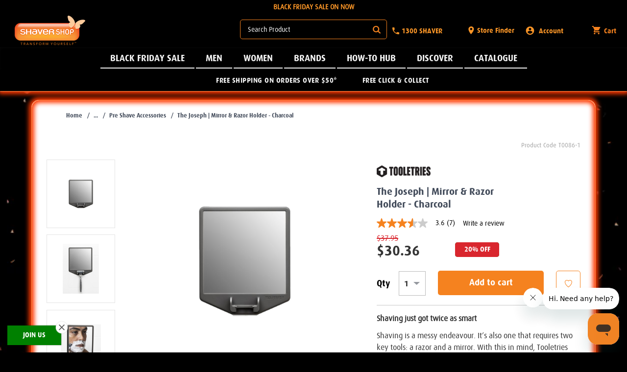

--- FILE ---
content_type: text/html;charset=UTF-8
request_url: https://www.shavershop.net.nz/tooletries/the-joseph-%7C-mirror-and-razor-holder---charcoal-011420.html
body_size: 43454
content:
<!doctype html>
<!--[if lt IE 7]> <html class="ie6 oldie" lang="en"> <![endif]-->
<!--[if IE 7]> <html class="ie7 oldie" lang="en"> <![endif]-->
<!--[if IE 8]> <html class="ie8 oldie" lang="en"> <![endif]-->
<!--[if gt IE 8]><!--> <html lang="en"> <!--<![endif]-->
<head>





















































































































































<meta name="google-site-verification" content="KkdEqbnB9C9lMH6mDIA6Bjhy5IbssFcZs1LhaBT0RBo" />




<meta charset=UTF-8>

<meta http-equiv="x-ua-compatible" content="ie=edge">

<meta name="viewport" content="width=device-width, initial-scale=1, minimum-scale=1.0, maximum-scale=1.0, shrink-to-fit=no">
<script type="text/javascript">
WebFontConfig = {
google: { families: [ 'Lato:100,300,700,100italic,300italic:latin', 'Crete+Round:400,400italic:latin' ] }
};
(function() {
var wf = document.createElement('script');
wf.src = ('https:' == document.location.protocol ? 'https' : 'http') +
'://ajax.googleapis.com/ajax/libs/webfont/1/webfont.js';
wf.type = 'text/javascript';
wf.async = 'true';
var s = document.getElementsByTagName('script')[0];
s.parentNode.insertBefore(wf, s);
})();
</script>


<title>Tooletries | The Joseph | Mirror & Razor Holder - Charcoal | Shaver Shop</title>


<link href="/on/demandware.static/Sites-Shaver_Shop_nz-Site/-/default/dw3f8b887a/images/favicon.ico" rel="shortcut icon" />



<meta name="description" content=" Shop the The Joseph | Mirror &amp; Razor Holder - Charcoal by Tooletries at shavershop.com.au. Shaver Shop"/>








<style type="text/css">
.ui-draggable-handle{-ms-touch-action:none;touch-action:none}.ui-helper-hidden{display:none}.ui-helper-hidden-accessible{border:0;clip:rect(0 0 0 0);height:1px;margin:-1px;overflow:hidden;padding:0;position:absolute;width:1px}.ui-helper-reset{margin:0;padding:0;border:0;outline:0;line-height:1.3;text-decoration:none;font-size:100%;list-style:none}.ui-helper-clearfix:after,.ui-helper-clearfix:before{content:"";display:table;border-collapse:collapse}.ui-helper-clearfix:after{clear:both}.ui-helper-zfix{width:100%;height:100%;top:0;left:0;position:absolute;opacity:0}.ui-front{z-index:100}.ui-state-disabled{cursor:default!important;pointer-events:none}.ui-icon{display:inline-block;vertical-align:middle;margin-top:-.25em;position:relative;text-indent:-99999px;overflow:hidden;background-repeat:no-repeat}.ui-widget-icon-block{left:50%;margin-left:-8px;display:block}.ui-widget-overlay{position:fixed;top:0;left:0;width:100%;height:100%}.ui-resizable{position:relative}.ui-resizable-handle{position:absolute;font-size:.1px;display:block;-ms-touch-action:none;touch-action:none}.ui-resizable-autohide .ui-resizable-handle,.ui-resizable-disabled .ui-resizable-handle{display:none}.ui-resizable-n{cursor:n-resize;height:7px;width:100%;top:-5px;left:0}.ui-resizable-s{cursor:s-resize;height:7px;width:100%;bottom:-5px;left:0}.ui-resizable-e{cursor:e-resize;width:7px;right:-5px;top:0;height:100%}.ui-resizable-w{cursor:w-resize;width:7px;left:-5px;top:0;height:100%}.ui-resizable-se{cursor:se-resize;width:12px;height:12px;right:1px;bottom:1px}.ui-resizable-sw{cursor:sw-resize;width:9px;height:9px;left:-5px;bottom:-5px}.ui-resizable-nw{cursor:nw-resize;width:9px;height:9px;left:-5px;top:-5px}.ui-resizable-ne{cursor:ne-resize;width:9px;height:9px;right:-5px;top:-5px}.ui-selectable{-ms-touch-action:none;touch-action:none}.ui-selectable-helper{position:absolute;z-index:100;border:1px dotted #000}.ui-sortable-handle{-ms-touch-action:none;touch-action:none}.ui-accordion .ui-accordion-header{display:block;cursor:pointer;position:relative;margin:2px 0 0 0;padding:.5em .5em .5em .7em;font-size:100%}.ui-accordion .ui-accordion-content{padding:1em 2.2em;border-top:0;overflow:auto}.ui-autocomplete{position:absolute;top:0;left:0;cursor:default}.ui-menu{list-style:none;padding:0;margin:0;display:block;outline:0}.ui-menu .ui-menu{position:absolute}.ui-menu .ui-menu-item{margin:0;cursor:pointer;list-style-image:url("[data-uri]")}.ui-menu .ui-menu-item-wrapper{position:relative;padding:3px 1em 3px .4em}.ui-menu .ui-menu-divider{margin:5px 0;height:0;font-size:0;line-height:0;border-width:1px 0 0 0}.ui-menu .ui-state-active,.ui-menu .ui-state-focus{margin:-1px}.ui-menu-icons{position:relative}.ui-menu-icons .ui-menu-item-wrapper{padding-left:2em}.ui-menu .ui-icon{position:absolute;top:0;bottom:0;left:.2em;margin:auto 0}.ui-menu .ui-menu-icon{left:auto;right:0}.ui-button{padding:.4em 1em;display:inline-block;position:relative;line-height:normal;margin-right:.1em;cursor:pointer;vertical-align:middle;text-align:center;-webkit-user-select:none;-moz-user-select:none;-ms-user-select:none;user-select:none;overflow:visible}.ui-button,.ui-button:active,.ui-button:hover,.ui-button:link,.ui-button:visited{text-decoration:none}.ui-button-icon-only{width:2em;box-sizing:border-box;text-indent:-9999px;white-space:nowrap}input.ui-button.ui-button-icon-only{text-indent:0}.ui-button-icon-only .ui-icon{position:absolute;top:50%;left:50%;margin-top:-8px;margin-left:-8px}.ui-button.ui-icon-notext .ui-icon{padding:0;width:2.1em;height:2.1em;text-indent:-9999px;white-space:nowrap}input.ui-button.ui-icon-notext .ui-icon{width:auto;height:auto;text-indent:0;white-space:normal;padding:.4em 1em}button.ui-button::-moz-focus-inner,input.ui-button::-moz-focus-inner{border:0;padding:0}.ui-controlgroup{vertical-align:middle;display:inline-block}.ui-controlgroup>.ui-controlgroup-item{float:left;margin-left:0;margin-right:0}.ui-controlgroup>.ui-controlgroup-item.ui-visual-focus,.ui-controlgroup>.ui-controlgroup-item:focus{z-index:9999}.ui-controlgroup-vertical>.ui-controlgroup-item{display:block;float:none;width:100%;margin-top:0;margin-bottom:0;text-align:left}.ui-controlgroup-vertical .ui-controlgroup-item{box-sizing:border-box}.ui-controlgroup .ui-controlgroup-label{padding:.4em 1em}.ui-controlgroup .ui-controlgroup-label span{font-size:80%}.ui-controlgroup-horizontal .ui-controlgroup-label+.ui-controlgroup-item{border-left:none}.ui-controlgroup-vertical .ui-controlgroup-label+.ui-controlgroup-item{border-top:none}.ui-controlgroup-horizontal .ui-controlgroup-label.ui-widget-content{border-right:none}.ui-controlgroup-vertical .ui-controlgroup-label.ui-widget-content{border-bottom:none}.ui-controlgroup-vertical .ui-spinner-input{width:75%;width:calc(97.6%)}.ui-controlgroup-vertical .ui-spinner .ui-spinner-up{border-top-style:solid}.ui-checkboxradio-label .ui-icon-background{box-shadow:inset 1px 1px 1px #ccc;border-radius:.12em;border:none}.ui-checkboxradio-radio-label .ui-icon-background{width:16px;height:16px;border-radius:1em;overflow:visible;border:none}.ui-checkboxradio-radio-label.ui-checkboxradio-checked .ui-icon,.ui-checkboxradio-radio-label.ui-checkboxradio-checked:hover .ui-icon{background-image:none;width:8px;height:8px;border-width:4px;border-style:solid}.ui-checkboxradio-disabled{pointer-events:none}.ui-datepicker{width:17em;padding:.2em .2em 0;display:none}.ui-datepicker .ui-datepicker-header{position:relative;padding:.2em 0}.ui-datepicker .ui-datepicker-next,.ui-datepicker .ui-datepicker-prev{position:absolute;top:2px;width:1.8em;height:1.8em}.ui-datepicker .ui-datepicker-next-hover,.ui-datepicker .ui-datepicker-prev-hover{top:1px}.ui-datepicker .ui-datepicker-prev{left:2px}.ui-datepicker .ui-datepicker-next{right:2px}.ui-datepicker .ui-datepicker-prev-hover{left:1px}.ui-datepicker .ui-datepicker-next-hover{right:1px}.ui-datepicker .ui-datepicker-next span,.ui-datepicker .ui-datepicker-prev span{display:block;position:absolute;left:50%;margin-left:-8px;top:50%;margin-top:-8px}.ui-datepicker .ui-datepicker-title{margin:0 2.3em;line-height:1.8em;text-align:center}.ui-datepicker .ui-datepicker-title select{font-size:1em;margin:1px 0}.ui-datepicker select.ui-datepicker-month,.ui-datepicker select.ui-datepicker-year{width:45%}.ui-datepicker table{width:100%;font-size:.9em;border-collapse:collapse;margin:0 0 .4em}.ui-datepicker th{padding:.7em .3em;text-align:center;font-weight:700;border:0}.ui-datepicker td{border:0;padding:1px}.ui-datepicker td a,.ui-datepicker td span{display:block;padding:.2em;text-align:right;text-decoration:none}.ui-datepicker .ui-datepicker-buttonpane{background-image:none;margin:.7em 0 0 0;padding:0 .2em;border-left:0;border-right:0;border-bottom:0}.ui-datepicker .ui-datepicker-buttonpane button{float:right;margin:.5em .2em .4em;cursor:pointer;padding:.2em .6em .3em .6em;width:auto;overflow:visible}.ui-datepicker .ui-datepicker-buttonpane button.ui-datepicker-current{float:left}.ui-datepicker.ui-datepicker-multi{width:auto}.ui-datepicker-multi .ui-datepicker-group{float:left}.ui-datepicker-multi .ui-datepicker-group table{width:95%;margin:0 auto .4em}.ui-datepicker-multi-2 .ui-datepicker-group{width:50%}.ui-datepicker-multi-3 .ui-datepicker-group{width:33.3%}.ui-datepicker-multi-4 .ui-datepicker-group{width:25%}.ui-datepicker-multi .ui-datepicker-group-last .ui-datepicker-header,.ui-datepicker-multi .ui-datepicker-group-middle .ui-datepicker-header{border-left-width:0}.ui-datepicker-multi .ui-datepicker-buttonpane{clear:left}.ui-datepicker-row-break{clear:both;width:100%;font-size:0}.ui-datepicker-rtl{direction:rtl}.ui-datepicker-rtl .ui-datepicker-prev{right:2px;left:auto}.ui-datepicker-rtl .ui-datepicker-next{left:2px;right:auto}.ui-datepicker-rtl .ui-datepicker-prev:hover{right:1px;left:auto}.ui-datepicker-rtl .ui-datepicker-next:hover{left:1px;right:auto}.ui-datepicker-rtl .ui-datepicker-buttonpane{clear:right}.ui-datepicker-rtl .ui-datepicker-buttonpane button{float:left}.ui-datepicker-rtl .ui-datepicker-buttonpane button.ui-datepicker-current,.ui-datepicker-rtl .ui-datepicker-group{float:right}.ui-datepicker-rtl .ui-datepicker-group-last .ui-datepicker-header,.ui-datepicker-rtl .ui-datepicker-group-middle .ui-datepicker-header{border-right-width:0;border-left-width:1px}.ui-datepicker .ui-icon{display:block;text-indent:-99999px;overflow:hidden;background-repeat:no-repeat;left:.5em;top:.3em}.ui-dialog{position:absolute;top:0;left:0;padding:.2em;outline:0}.ui-dialog .ui-dialog-titlebar{padding:.4em 1em;position:relative}.ui-dialog .ui-dialog-title{float:left;margin:.1em 0;white-space:nowrap;width:90%;overflow:hidden;text-overflow:ellipsis}.ui-dialog .ui-dialog-titlebar-close{position:absolute;right:.3em;top:50%;width:20px;margin:-10px 0 0 0;padding:1px;height:20px}.ui-dialog .ui-dialog-content{position:relative;border:0;padding:.5em 1em;background:0 0;overflow:auto}.ui-dialog .ui-dialog-buttonpane{text-align:left;border-width:1px 0 0 0;background-image:none;margin-top:.5em;padding:.3em 1em .5em .4em}.ui-dialog .ui-dialog-buttonpane .ui-dialog-buttonset{float:right}.ui-dialog .ui-dialog-buttonpane button{margin:.5em .4em .5em 0;cursor:pointer}.ui-dialog .ui-resizable-n{height:2px;top:0}.ui-dialog .ui-resizable-e{width:2px;right:0}.ui-dialog .ui-resizable-s{height:2px;bottom:0}.ui-dialog .ui-resizable-w{width:2px;left:0}.ui-dialog .ui-resizable-ne,.ui-dialog .ui-resizable-nw,.ui-dialog .ui-resizable-se,.ui-dialog .ui-resizable-sw{width:7px;height:7px}.ui-dialog .ui-resizable-se{right:0;bottom:0}.ui-dialog .ui-resizable-sw{left:0;bottom:0}.ui-dialog .ui-resizable-ne{right:0;top:0}.ui-dialog .ui-resizable-nw{left:0;top:0}.ui-draggable .ui-dialog-titlebar{cursor:move}.ui-progressbar{height:2em;text-align:left;overflow:hidden}.ui-progressbar .ui-progressbar-value{margin:-1px;height:100%}.ui-progressbar .ui-progressbar-overlay{background:url("[data-uri]");height:100%;opacity:.25}.ui-progressbar-indeterminate .ui-progressbar-value{background-image:none}.ui-selectmenu-menu{padding:0;margin:0;position:absolute;top:0;left:0;display:none}.ui-selectmenu-menu .ui-menu{overflow:auto;overflow-x:hidden;padding-bottom:1px}.ui-selectmenu-menu .ui-menu .ui-selectmenu-optgroup{font-size:1em;font-weight:700;line-height:1.5;padding:2px .4em;margin:.5em 0 0 0;height:auto;border:0}.ui-selectmenu-open{display:block}.ui-selectmenu-text{display:block;margin-right:20px;overflow:hidden;text-overflow:ellipsis}.ui-selectmenu-button.ui-button{text-align:left;white-space:nowrap;width:14em}.ui-selectmenu-icon.ui-icon{float:right;margin-top:0}.ui-slider{position:relative;text-align:left}.ui-slider .ui-slider-handle{position:absolute;z-index:2;width:1.2em;height:1.2em;cursor:default;-ms-touch-action:none;touch-action:none}.ui-slider .ui-slider-range{position:absolute;z-index:1;font-size:.7em;display:block;border:0;background-position:0 0}.ui-slider.ui-state-disabled .ui-slider-handle,.ui-slider.ui-state-disabled .ui-slider-range{filter:inherit}.ui-slider-horizontal{height:.8em}.ui-slider-horizontal .ui-slider-handle{top:-.3em;margin-left:-.6em}.ui-slider-horizontal .ui-slider-range{top:0;height:100%}.ui-slider-horizontal .ui-slider-range-min{left:0}.ui-slider-horizontal .ui-slider-range-max{right:0}.ui-slider-vertical{width:.8em;height:100px}.ui-slider-vertical .ui-slider-handle{left:-.3em;margin-left:0;margin-bottom:-.6em}.ui-slider-vertical .ui-slider-range{left:0;width:100%}.ui-slider-vertical .ui-slider-range-min{bottom:0}.ui-slider-vertical .ui-slider-range-max{top:0}.ui-spinner{position:relative;display:inline-block;overflow:hidden;padding:0;vertical-align:middle}.ui-spinner-input{border:none;background:0 0;color:inherit;padding:.222em 0;margin:.2em 0;vertical-align:middle;margin-left:.4em;margin-right:2em}.ui-spinner-button{width:1.6em;height:50%;font-size:.5em;padding:0;margin:0;text-align:center;position:absolute;cursor:default;display:block;overflow:hidden;right:0}.ui-spinner a.ui-spinner-button{border-top-style:none;border-bottom-style:none;border-right-style:none}.ui-spinner-up{top:0}.ui-spinner-down{bottom:0}.ui-tabs{position:relative;padding:.2em}.ui-tabs .ui-tabs-nav{margin:0;padding:.2em .2em 0}.ui-tabs .ui-tabs-nav li{list-style:none;float:left;position:relative;top:0;margin:1px .2em 0 0;border-bottom-width:0;padding:0;white-space:nowrap}.ui-tabs .ui-tabs-nav .ui-tabs-anchor{float:left;padding:.5em 1em;text-decoration:none}.ui-tabs .ui-tabs-nav li.ui-tabs-active{margin-bottom:-1px;padding-bottom:1px}.ui-tabs .ui-tabs-nav li.ui-state-disabled .ui-tabs-anchor,.ui-tabs .ui-tabs-nav li.ui-tabs-active .ui-tabs-anchor,.ui-tabs .ui-tabs-nav li.ui-tabs-loading .ui-tabs-anchor{cursor:text}.ui-tabs-collapsible .ui-tabs-nav li.ui-tabs-active .ui-tabs-anchor{cursor:pointer}.ui-tabs .ui-tabs-panel{display:block;border-width:0;padding:1em 1.4em;background:0 0}.ui-tooltip{padding:8px;position:absolute;z-index:9999;max-width:300px}body .ui-tooltip{border-width:2px}.ui-widget{font-family:Arial,Helvetica,sans-serif;font-size:1em}.ui-widget .ui-widget{font-size:1em}.ui-widget button,.ui-widget input,.ui-widget select,.ui-widget textarea{font-family:Arial,Helvetica,sans-serif;font-size:1em}.ui-widget.ui-widget-content{border:1px solid #c5c5c5}.ui-widget-content{border:1px solid #ddd;background:#fff;color:#333}.ui-widget-content a{color:#333}.ui-widget-header{border:1px solid #ddd;background:#e9e9e9;color:#333;font-weight:700}.ui-widget-header a{color:#333}.ui-button,.ui-state-default,.ui-widget-content .ui-state-default,.ui-widget-header .ui-state-default,html .ui-button.ui-state-disabled:active,html .ui-button.ui-state-disabled:hover{border:1px solid #c5c5c5;background:#f6f6f6;font-weight:400;color:#454545}.ui-button,.ui-state-default a,.ui-state-default a:link,.ui-state-default a:visited,a.ui-button,a:link.ui-button,a:visited.ui-button{color:#454545;text-decoration:none}.ui-button:focus,.ui-button:hover,.ui-state-focus,.ui-state-hover,.ui-widget-content .ui-state-focus,.ui-widget-content .ui-state-hover,.ui-widget-header .ui-state-focus,.ui-widget-header .ui-state-hover{border:1px solid #ccc;background:#ededed;font-weight:400;color:#2b2b2b}.ui-state-focus a,.ui-state-focus a:hover,.ui-state-focus a:link,.ui-state-focus a:visited,.ui-state-hover a,.ui-state-hover a:hover,.ui-state-hover a:link,.ui-state-hover a:visited,a.ui-button:focus,a.ui-button:hover{color:#2b2b2b;text-decoration:none}.ui-visual-focus{box-shadow:0 0 3px 1px #5e9ed6}.ui-button.ui-state-active:hover,.ui-button:active,.ui-state-active,.ui-widget-content .ui-state-active,.ui-widget-header .ui-state-active,a.ui-button:active{border:1px solid #003eff;background:#007fff;font-weight:400;color:#fff}.ui-icon-background,.ui-state-active .ui-icon-background{border:#003eff;background-color:#fff}.ui-state-active a,.ui-state-active a:link,.ui-state-active a:visited{color:#fff;text-decoration:none}.ui-state-highlight,.ui-widget-content .ui-state-highlight,.ui-widget-header .ui-state-highlight{border:1px solid #dad55e;background:#fffa90;color:#777620}.ui-state-checked{border:1px solid #dad55e;background:#fffa90}.ui-state-highlight a,.ui-widget-content .ui-state-highlight a,.ui-widget-header .ui-state-highlight a{color:#777620}.ui-state-error,.ui-widget-content .ui-state-error,.ui-widget-header .ui-state-error{border:1px solid #f1a899;background:#fddfdf;color:#5f3f3f}.ui-state-error a,.ui-widget-content .ui-state-error a,.ui-widget-header .ui-state-error a{color:#5f3f3f}.ui-state-error-text,.ui-widget-content .ui-state-error-text,.ui-widget-header .ui-state-error-text{color:#5f3f3f}.ui-priority-primary,.ui-widget-content .ui-priority-primary,.ui-widget-header .ui-priority-primary{font-weight:700}.ui-priority-secondary,.ui-widget-content .ui-priority-secondary,.ui-widget-header .ui-priority-secondary{opacity:.7;font-weight:400}.ui-state-disabled,.ui-widget-content .ui-state-disabled,.ui-widget-header .ui-state-disabled{opacity:.35;background-image:none}.ui-icon{width:16px;height:16px}.ui-icon,.ui-widget-content .ui-icon{background-image:url("images/ui-icons_444444_256x240.png")}.ui-widget-header .ui-icon{background-image:url("images/ui-icons_444444_256x240.png")}.ui-button:focus .ui-icon,.ui-button:hover .ui-icon,.ui-state-focus .ui-icon,.ui-state-hover .ui-icon{background-image:url("images/ui-icons_555555_256x240.png")}.ui-button:active .ui-icon,.ui-state-active .ui-icon{background-image:url("images/ui-icons_ffffff_256x240.png")}.ui-button .ui-state-highlight.ui-icon,.ui-state-highlight .ui-icon{background-image:url("images/ui-icons_777620_256x240.png")}.ui-state-error .ui-icon,.ui-state-error-text .ui-icon{background-image:url("images/ui-icons_cc0000_256x240.png")}.ui-button .ui-icon{background-image:url("images/ui-icons_777777_256x240.png")}.ui-icon-blank{background-position:16px 16px}.ui-icon-caret-1-n{background-position:0 0}.ui-icon-caret-1-ne{background-position:-16px 0}.ui-icon-caret-1-e{background-position:-32px 0}.ui-icon-caret-1-se{background-position:-48px 0}.ui-icon-caret-1-s{background-position:-65px 0}.ui-icon-caret-1-sw{background-position:-80px 0}.ui-icon-caret-1-w{background-position:-96px 0}.ui-icon-caret-1-nw{background-position:-112px 0}.ui-icon-caret-2-n-s{background-position:-128px 0}.ui-icon-caret-2-e-w{background-position:-144px 0}.ui-icon-triangle-1-n{background-position:0 -16px}.ui-icon-triangle-1-ne{background-position:-16px -16px}.ui-icon-triangle-1-e{background-position:-32px -16px}.ui-icon-triangle-1-se{background-position:-48px -16px}.ui-icon-triangle-1-s{background-position:-65px -16px}.ui-icon-triangle-1-sw{background-position:-80px -16px}.ui-icon-triangle-1-w{background-position:-96px -16px}.ui-icon-triangle-1-nw{background-position:-112px -16px}.ui-icon-triangle-2-n-s{background-position:-128px -16px}.ui-icon-triangle-2-e-w{background-position:-144px -16px}.ui-icon-arrow-1-n{background-position:0 -32px}.ui-icon-arrow-1-ne{background-position:-16px -32px}.ui-icon-arrow-1-e{background-position:-32px -32px}.ui-icon-arrow-1-se{background-position:-48px -32px}.ui-icon-arrow-1-s{background-position:-65px -32px}.ui-icon-arrow-1-sw{background-position:-80px -32px}.ui-icon-arrow-1-w{background-position:-96px -32px}.ui-icon-arrow-1-nw{background-position:-112px -32px}.ui-icon-arrow-2-n-s{background-position:-128px -32px}.ui-icon-arrow-2-ne-sw{background-position:-144px -32px}.ui-icon-arrow-2-e-w{background-position:-160px -32px}.ui-icon-arrow-2-se-nw{background-position:-176px -32px}.ui-icon-arrowstop-1-n{background-position:-192px -32px}.ui-icon-arrowstop-1-e{background-position:-208px -32px}.ui-icon-arrowstop-1-s{background-position:-224px -32px}.ui-icon-arrowstop-1-w{background-position:-240px -32px}.ui-icon-arrowthick-1-n{background-position:1px -48px}.ui-icon-arrowthick-1-ne{background-position:-16px -48px}.ui-icon-arrowthick-1-e{background-position:-32px -48px}.ui-icon-arrowthick-1-se{background-position:-48px -48px}.ui-icon-arrowthick-1-s{background-position:-64px -48px}.ui-icon-arrowthick-1-sw{background-position:-80px -48px}.ui-icon-arrowthick-1-w{background-position:-96px -48px}.ui-icon-arrowthick-1-nw{background-position:-112px -48px}.ui-icon-arrowthick-2-n-s{background-position:-128px -48px}.ui-icon-arrowthick-2-ne-sw{background-position:-144px -48px}.ui-icon-arrowthick-2-e-w{background-position:-160px -48px}.ui-icon-arrowthick-2-se-nw{background-position:-176px -48px}.ui-icon-arrowthickstop-1-n{background-position:-192px -48px}.ui-icon-arrowthickstop-1-e{background-position:-208px -48px}.ui-icon-arrowthickstop-1-s{background-position:-224px -48px}.ui-icon-arrowthickstop-1-w{background-position:-240px -48px}.ui-icon-arrowreturnthick-1-w{background-position:0 -64px}.ui-icon-arrowreturnthick-1-n{background-position:-16px -64px}.ui-icon-arrowreturnthick-1-e{background-position:-32px -64px}.ui-icon-arrowreturnthick-1-s{background-position:-48px -64px}.ui-icon-arrowreturn-1-w{background-position:-64px -64px}.ui-icon-arrowreturn-1-n{background-position:-80px -64px}.ui-icon-arrowreturn-1-e{background-position:-96px -64px}.ui-icon-arrowreturn-1-s{background-position:-112px -64px}.ui-icon-arrowrefresh-1-w{background-position:-128px -64px}.ui-icon-arrowrefresh-1-n{background-position:-144px -64px}.ui-icon-arrowrefresh-1-e{background-position:-160px -64px}.ui-icon-arrowrefresh-1-s{background-position:-176px -64px}.ui-icon-arrow-4{background-position:0 -80px}.ui-icon-arrow-4-diag{background-position:-16px -80px}.ui-icon-extlink{background-position:-32px -80px}.ui-icon-newwin{background-position:-48px -80px}.ui-icon-refresh{background-position:-64px -80px}.ui-icon-shuffle{background-position:-80px -80px}.ui-icon-transfer-e-w{background-position:-96px -80px}.ui-icon-transferthick-e-w{background-position:-112px -80px}.ui-icon-folder-collapsed{background-position:0 -96px}.ui-icon-folder-open{background-position:-16px -96px}.ui-icon-document{background-position:-32px -96px}.ui-icon-document-b{background-position:-48px -96px}.ui-icon-note{background-position:-64px -96px}.ui-icon-mail-closed{background-position:-80px -96px}.ui-icon-mail-open{background-position:-96px -96px}.ui-icon-suitcase{background-position:-112px -96px}.ui-icon-comment{background-position:-128px -96px}.ui-icon-person{background-position:-144px -96px}.ui-icon-print{background-position:-160px -96px}.ui-icon-trash{background-position:-176px -96px}.ui-icon-locked{background-position:-192px -96px}.ui-icon-unlocked{background-position:-208px -96px}.ui-icon-bookmark{background-position:-224px -96px}.ui-icon-tag{background-position:-240px -96px}.ui-icon-home{background-position:0 -112px}.ui-icon-flag{background-position:-16px -112px}.ui-icon-calendar{background-position:-32px -112px}.ui-icon-cart{background-position:-48px -112px}.ui-icon-pencil{background-position:-64px -112px}.ui-icon-clock{background-position:-80px -112px}.ui-icon-disk{background-position:-96px -112px}.ui-icon-calculator{background-position:-112px -112px}.ui-icon-zoomin{background-position:-128px -112px}.ui-icon-zoomout{background-position:-144px -112px}.ui-icon-search{background-position:-160px -112px}.ui-icon-wrench{background-position:-176px -112px}.ui-icon-gear{background-position:-192px -112px}.ui-icon-heart{background-position:-208px -112px}.ui-icon-star{background-position:-224px -112px}.ui-icon-link{background-position:-240px -112px}.ui-icon-cancel{background-position:0 -128px}.ui-icon-plus{background-position:-16px -128px}.ui-icon-plusthick{background-position:-32px -128px}.ui-icon-minus{background-position:-48px -128px}.ui-icon-minusthick{background-position:-64px -128px}.ui-icon-close{background-position:-80px -128px}.ui-icon-closethick{background-position:-96px -128px}.ui-icon-key{background-position:-112px -128px}.ui-icon-lightbulb{background-position:-128px -128px}.ui-icon-scissors{background-position:-144px -128px}.ui-icon-clipboard{background-position:-160px -128px}.ui-icon-copy{background-position:-176px -128px}.ui-icon-contact{background-position:-192px -128px}.ui-icon-image{background-position:-208px -128px}.ui-icon-video{background-position:-224px -128px}.ui-icon-script{background-position:-240px -128px}.ui-icon-alert{background-position:0 -144px}.ui-icon-info{background-position:-16px -144px}.ui-icon-notice{background-position:-32px -144px}.ui-icon-help{background-position:-48px -144px}.ui-icon-check{background-position:-64px -144px}.ui-icon-bullet{background-position:-80px -144px}.ui-icon-radio-on{background-position:-96px -144px}.ui-icon-radio-off{background-position:-112px -144px}.ui-icon-pin-w{background-position:-128px -144px}.ui-icon-pin-s{background-position:-144px -144px}.ui-icon-play{background-position:0 -160px}.ui-icon-pause{background-position:-16px -160px}.ui-icon-seek-next{background-position:-32px -160px}.ui-icon-seek-prev{background-position:-48px -160px}.ui-icon-seek-end{background-position:-64px -160px}.ui-icon-seek-start{background-position:-80px -160px}.ui-icon-seek-first{background-position:-80px -160px}.ui-icon-stop{background-position:-96px -160px}.ui-icon-eject{background-position:-112px -160px}.ui-icon-volume-off{background-position:-128px -160px}.ui-icon-volume-on{background-position:-144px -160px}.ui-icon-power{background-position:0 -176px}.ui-icon-signal-diag{background-position:-16px -176px}.ui-icon-signal{background-position:-32px -176px}.ui-icon-battery-0{background-position:-48px -176px}.ui-icon-battery-1{background-position:-64px -176px}.ui-icon-battery-2{background-position:-80px -176px}.ui-icon-battery-3{background-position:-96px -176px}.ui-icon-circle-plus{background-position:0 -192px}.ui-icon-circle-minus{background-position:-16px -192px}.ui-icon-circle-close{background-position:-32px -192px}.ui-icon-circle-triangle-e{background-position:-48px -192px}.ui-icon-circle-triangle-s{background-position:-64px -192px}.ui-icon-circle-triangle-w{background-position:-80px -192px}.ui-icon-circle-triangle-n{background-position:-96px -192px}.ui-icon-circle-arrow-e{background-position:-112px -192px}.ui-icon-circle-arrow-s{background-position:-128px -192px}.ui-icon-circle-arrow-w{background-position:-144px -192px}.ui-icon-circle-arrow-n{background-position:-160px -192px}.ui-icon-circle-zoomin{background-position:-176px -192px}.ui-icon-circle-zoomout{background-position:-192px -192px}.ui-icon-circle-check{background-position:-208px -192px}.ui-icon-circlesmall-plus{background-position:0 -208px}.ui-icon-circlesmall-minus{background-position:-16px -208px}.ui-icon-circlesmall-close{background-position:-32px -208px}.ui-icon-squaresmall-plus{background-position:-48px -208px}.ui-icon-squaresmall-minus{background-position:-64px -208px}.ui-icon-squaresmall-close{background-position:-80px -208px}.ui-icon-grip-dotted-vertical{background-position:0 -224px}.ui-icon-grip-dotted-horizontal{background-position:-16px -224px}.ui-icon-grip-solid-vertical{background-position:-32px -224px}.ui-icon-grip-solid-horizontal{background-position:-48px -224px}.ui-icon-gripsmall-diagonal-se{background-position:-64px -224px}.ui-icon-grip-diagonal-se{background-position:-80px -224px}.ui-corner-all,.ui-corner-left,.ui-corner-tl,.ui-corner-top{border-top-left-radius:3px}.ui-corner-all,.ui-corner-right,.ui-corner-top,.ui-corner-tr{border-top-right-radius:3px}.ui-corner-all,.ui-corner-bl,.ui-corner-bottom,.ui-corner-left{border-bottom-left-radius:3px}.ui-corner-all,.ui-corner-bottom,.ui-corner-br,.ui-corner-right{border-bottom-right-radius:3px}.ui-widget-overlay{background:#aaa;opacity:.3}.ui-widget-shadow{-webkit-box-shadow:0 0 5px #666;box-shadow:0 0 5px #666}.owl-carousel{display:none;width:100%;-webkit-tap-highlight-color:transparent;position:relative;z-index:1}.owl-carousel .owl-stage{position:relative;-ms-touch-action:pan-Y}.owl-carousel .owl-stage:after{content:".";display:block;clear:both;visibility:hidden;line-height:0;height:0}.owl-carousel .owl-stage-outer{position:relative;overflow:hidden;-webkit-transform:translate3d(0,0,0)}.owl-carousel .owl-item{position:relative;min-height:1px;float:left;-webkit-backface-visibility:hidden;-webkit-tap-highlight-color:transparent;-webkit-touch-callout:none}.owl-carousel .owl-item img{width:100%;-webkit-transform-style:preserve-3d}.owl-carousel .owl-dots.disabled,.owl-carousel .owl-nav.disabled{display:none}.owl-carousel .owl-dot,.owl-carousel .owl-nav .owl-next,.owl-carousel .owl-nav .owl-prev{cursor:pointer;cursor:hand;-webkit-user-select:none;-khtml-user-select:none;-moz-user-select:none;-ms-user-select:none;user-select:none}.owl-carousel.owl-loaded{display:block}.owl-carousel.owl-loading{opacity:0;display:block}.owl-carousel.owl-hidden{opacity:0}.owl-carousel.owl-refresh .owl-item{display:none}.owl-carousel.owl-drag .owl-item{-webkit-user-select:none;-moz-user-select:none;-ms-user-select:none;user-select:none}.owl-carousel.owl-grab{cursor:move;cursor:grab}.owl-carousel.owl-rtl{direction:rtl}.owl-carousel.owl-rtl .owl-item{float:right}.no-js .owl-carousel{display:block}.owl-carousel .animated{animation-duration:1s;animation-fill-mode:both}.owl-carousel .owl-animated-in{z-index:0}.owl-carousel .owl-animated-out{z-index:1}.owl-carousel .fadeOut{animation-name:fadeOut}@keyframes fadeOut{0%{opacity:1}100%{opacity:0}}.owl-height{transition:height .5s ease-in-out}.owl-carousel .owl-item .owl-lazy{opacity:0;transition:opacity .4s ease}.owl-carousel .owl-item img.owl-lazy{transform-style:preserve-3d}.owl-carousel .owl-video-wrapper{position:relative;height:100%;background:#000}.owl-carousel .owl-video-play-icon{position:absolute;height:80px;width:80px;left:50%;top:50%;margin-left:-40px;margin-top:-40px;background:url("owl.video.play.png") no-repeat;cursor:pointer;z-index:1;-webkit-backface-visibility:hidden;transition:transform .1s ease}.owl-carousel .owl-video-play-icon:hover{-ms-transform:scale(1.3,1.3);transform:scale(1.3,1.3)}.owl-carousel .owl-video-playing .owl-video-play-icon,.owl-carousel .owl-video-playing .owl-video-tn{display:none}.owl-carousel .owl-video-tn{opacity:0;height:100%;background-position:center center;background-repeat:no-repeat;background-size:contain;transition:opacity .4s ease}.owl-carousel .owl-video-frame{position:relative;z-index:1;height:100%;width:100%}.bx-wrapper{position:relative;margin-bottom:60px;padding:0;-ms-touch-action:pan-y;touch-action:pan-y;-moz-box-shadow:0 0 5px #ccc;-webkit-box-shadow:0 0 5px #ccc;box-shadow:0 0 5px #ccc;border:5px solid #fff;background:#fff}.bx-wrapper img{max-width:100%;display:block}.bxslider{margin:0;padding:0}ul.bxslider{list-style:none}.bx-viewport{-webkit-transform:translatez(0)}.bx-wrapper .bx-controls-auto,.bx-wrapper .bx-pager{position:absolute;bottom:-30px;width:100%}.bx-wrapper .bx-loading{min-height:50px;background:url(images/bx_loader.gif) center center no-repeat #fff;height:100%;width:100%;position:absolute;top:0;left:0;z-index:2000}.bx-wrapper .bx-pager{text-align:center;font-size:.85em;font-family:Arial;font-weight:700;color:#666;padding-top:20px}.bx-wrapper .bx-pager.bx-default-pager a{background:#666;text-indent:-9999px;display:block;width:10px;height:10px;margin:0 5px;outline:0;-moz-border-radius:5px;-webkit-border-radius:5px;border-radius:5px}.bx-wrapper .bx-pager.bx-default-pager a.active,.bx-wrapper .bx-pager.bx-default-pager a:focus,.bx-wrapper .bx-pager.bx-default-pager a:hover{background:#000}.bx-wrapper .bx-controls-auto .bx-controls-auto-item,.bx-wrapper .bx-pager-item{display:inline-block;vertical-align:bottom}.bx-wrapper .bx-pager-item{font-size:0;line-height:0}.bx-wrapper .bx-prev{left:10px;background:url(images/controls.png) 0 -32px no-repeat}.bx-wrapper .bx-prev:focus,.bx-wrapper .bx-prev:hover{background-position:0 0}.bx-wrapper .bx-next{right:10px;background:url(images/controls.png) -43px -32px no-repeat}.bx-wrapper .bx-next:focus,.bx-wrapper .bx-next:hover{background-position:-43px 0}.bx-wrapper .bx-controls-direction a{position:absolute;top:50%;margin-top:-16px;outline:0;width:32px;height:32px;text-indent:-9999px;z-index:9999}.bx-wrapper .bx-controls-direction a.disabled{display:none}.bx-wrapper .bx-controls-auto{text-align:center}.bx-wrapper .bx-controls-auto .bx-start{display:block;text-indent:-9999px;width:10px;height:11px;outline:0;background:url(images/controls.png) -86px -11px no-repeat;margin:0 3px}.bx-wrapper .bx-controls-auto .bx-start.active,.bx-wrapper .bx-controls-auto .bx-start:focus,.bx-wrapper .bx-controls-auto .bx-start:hover{background-position:-86px 0}.bx-wrapper .bx-controls-auto .bx-stop{display:block;text-indent:-9999px;width:9px;height:11px;outline:0;background:url(images/controls.png) -86px -44px no-repeat;margin:0 3px}.bx-wrapper .bx-controls-auto .bx-stop.active,.bx-wrapper .bx-controls-auto .bx-stop:focus,.bx-wrapper .bx-controls-auto .bx-stop:hover{background-position:-86px -33px}.bx-wrapper .bx-controls.bx-has-controls-auto.bx-has-pager .bx-pager{text-align:left;width:80%}.bx-wrapper .bx-controls.bx-has-controls-auto.bx-has-pager .bx-controls-auto{right:0;width:35px}.bx-wrapper .bx-caption{position:absolute;bottom:0;left:0;background:#666;background:rgba(80,80,80,.75);width:100%}.bx-wrapper .bx-caption span{color:#fff;font-family:Arial;display:block;font-size:.85em;padding:10px}.simplebar,[data-simplebar-direction]{position:relative;overflow:hidden;-webkit-overflow-scrolling:touch}.simplebar .simplebar-scroll-content,[data-simplebar-direction] .simplebar-scroll-content{overflow-y:scroll;overflow-x:auto;position:absolute;left:0;right:0;top:0;bottom:0;-ms-overflow-style:none}.simplebar-scroll-content::-webkit-scrollbar{display:none}.simplebar.horizontal .simplebar-scroll-content,[data-simplebar-direction=horizontal] .simplebar-scroll-content{overflow-x:scroll;overflow-y:auto}.simplebar-track{z-index:5;position:absolute;top:0;right:0;bottom:0;width:11px}.simplebar-track .simplebar-scrollbar{position:absolute;right:2px;-webkit-border-radius:7px;-moz-border-radius:7px;border-radius:7px;min-height:10px;width:7px;opacity:0;-webkit-transition:opacity .2s linear;-moz-transition:opacity .2s linear;-o-transition:opacity .2s linear;-ms-transition:opacity .2s linear;transition:opacity .2s linear;background:#6c6e71;-webkit-background-clip:padding-box;-moz-background-clip:padding}.simplebar-track:hover .simplebar-scrollbar{opacity:.7;-webkit-transition:opacity 0 linear;-moz-transition:opacity 0 linear;-o-transition:opacity 0 linear;-ms-transition:opacity 0 linear;transition:opacity 0 linear}.simplebar-track .simplebar-scrollbar.visible{opacity:.7}.simplebar.horizontal .simplebar-track,[data-simplebar-direction=horizontal] .simplebar-track{top:auto;left:0;width:auto;height:11px}.simplebar.horizontal .simplebar-track .simplebar-scrollbar,[data-simplebar-direction=horizontal] .simplebar-track .simplebar-scrollbar{right:auto;top:2px;height:7px;min-height:0;min-width:10px;width:auto}
</style>


	<link type="text/css" rel="stylesheet" href="/on/demandware.static/Sites-Shaver_Shop_nz-Site/-/en_NZ/v1763643662276/css/blocking/pdp-blocking.min.css" />
	<link rel="preload" href="/on/demandware.static/Sites-Shaver_Shop_nz-Site/-/en_NZ/v1763643662276/css/pdp.min.css" as="style" onload="this.onload=null;this.rel='stylesheet'">
	<noscript>
		<link type="text/css" rel="stylesheet" href="/on/demandware.static/Sites-Shaver_Shop_nz-Site/-/en_NZ/v1763643662276/css/blocking/pdp-blocking.min.css" />
		<link type="text/css" rel="stylesheet" href="/on/demandware.static/Sites-Shaver_Shop_nz-Site/-/en_NZ/v1763643662276/css/pdp.min.css" />
	</noscript>


<script src="https://js.squarecdn.com/square-marketplace.js" async="async"></script>



<script type="text/javascript">//<!--
/* <![CDATA[ (head-active_data.js) */
var dw = (window.dw || {});
dw.ac = {
    _analytics: null,
    _events: [],
    _category: "",
    _searchData: "",
    _anact: "",
    _anact_nohit_tag: "",
    _analytics_enabled: "true",
    _timeZone: "NZ",
    _capture: function(configs) {
        if (Object.prototype.toString.call(configs) === "[object Array]") {
            configs.forEach(captureObject);
            return;
        }
        dw.ac._events.push(configs);
    },
	capture: function() { 
		dw.ac._capture(arguments);
		// send to CQ as well:
		if (window.CQuotient) {
			window.CQuotient.trackEventsFromAC(arguments);
		}
	},
    EV_PRD_SEARCHHIT: "searchhit",
    EV_PRD_DETAIL: "detail",
    EV_PRD_RECOMMENDATION: "recommendation",
    EV_PRD_SETPRODUCT: "setproduct",
    applyContext: function(context) {
        if (typeof context === "object" && context.hasOwnProperty("category")) {
        	dw.ac._category = context.category;
        }
        if (typeof context === "object" && context.hasOwnProperty("searchData")) {
        	dw.ac._searchData = context.searchData;
        }
    },
    setDWAnalytics: function(analytics) {
        dw.ac._analytics = analytics;
    },
    eventsIsEmpty: function() {
        return 0 == dw.ac._events.length;
    }
};
/* ]]> */
// -->
</script>
<script type="text/javascript">//<!--
/* <![CDATA[ (head-cquotient.js) */
var CQuotient = window.CQuotient = {};
CQuotient.clientId = 'abcz-Shaver_Shop_nz';
CQuotient.realm = 'ABCZ';
CQuotient.siteId = 'Shaver_Shop_nz';
CQuotient.instanceType = 'prd';
CQuotient.locale = 'en_NZ';
CQuotient.fbPixelId = '__UNKNOWN__';
CQuotient.activities = [];
CQuotient.cqcid='';
CQuotient.cquid='';
CQuotient.cqeid='';
CQuotient.cqlid='';
CQuotient.apiHost='api.cquotient.com';
/* Turn this on to test against Staging Einstein */
/* CQuotient.useTest= true; */
CQuotient.useTest = ('true' === 'false');
CQuotient.initFromCookies = function () {
	var ca = document.cookie.split(';');
	for(var i=0;i < ca.length;i++) {
	  var c = ca[i];
	  while (c.charAt(0)==' ') c = c.substring(1,c.length);
	  if (c.indexOf('cqcid=') == 0) {
		CQuotient.cqcid=c.substring('cqcid='.length,c.length);
	  } else if (c.indexOf('cquid=') == 0) {
		  var value = c.substring('cquid='.length,c.length);
		  if (value) {
		  	var split_value = value.split("|", 3);
		  	if (split_value.length > 0) {
			  CQuotient.cquid=split_value[0];
		  	}
		  	if (split_value.length > 1) {
			  CQuotient.cqeid=split_value[1];
		  	}
		  	if (split_value.length > 2) {
			  CQuotient.cqlid=split_value[2];
		  	}
		  }
	  }
	}
}
CQuotient.getCQCookieId = function () {
	if(window.CQuotient.cqcid == '')
		window.CQuotient.initFromCookies();
	return window.CQuotient.cqcid;
};
CQuotient.getCQUserId = function () {
	if(window.CQuotient.cquid == '')
		window.CQuotient.initFromCookies();
	return window.CQuotient.cquid;
};
CQuotient.getCQHashedEmail = function () {
	if(window.CQuotient.cqeid == '')
		window.CQuotient.initFromCookies();
	return window.CQuotient.cqeid;
};
CQuotient.getCQHashedLogin = function () {
	if(window.CQuotient.cqlid == '')
		window.CQuotient.initFromCookies();
	return window.CQuotient.cqlid;
};
CQuotient.trackEventsFromAC = function (/* Object or Array */ events) {
try {
	if (Object.prototype.toString.call(events) === "[object Array]") {
		events.forEach(_trackASingleCQEvent);
	} else {
		CQuotient._trackASingleCQEvent(events);
	}
} catch(err) {}
};
CQuotient._trackASingleCQEvent = function ( /* Object */ event) {
	if (event && event.id) {
		if (event.type === dw.ac.EV_PRD_DETAIL) {
			CQuotient.trackViewProduct( {id:'', alt_id: event.id, type: 'raw_sku'} );
		} // not handling the other dw.ac.* events currently
	}
};
CQuotient.trackViewProduct = function(/* Object */ cqParamData){
	var cq_params = {};
	cq_params.cookieId = CQuotient.getCQCookieId();
	cq_params.userId = CQuotient.getCQUserId();
	cq_params.emailId = CQuotient.getCQHashedEmail();
	cq_params.loginId = CQuotient.getCQHashedLogin();
	cq_params.product = cqParamData.product;
	cq_params.realm = cqParamData.realm;
	cq_params.siteId = cqParamData.siteId;
	cq_params.instanceType = cqParamData.instanceType;
	cq_params.locale = CQuotient.locale;
	
	if(CQuotient.sendActivity) {
		CQuotient.sendActivity(CQuotient.clientId, 'viewProduct', cq_params);
	} else {
		CQuotient.activities.push({activityType: 'viewProduct', parameters: cq_params});
	}
};
/* ]]> */
// -->
</script>
<!-- Demandware Apple Pay -->

<style type="text/css">ISAPPLEPAY{display:inline}.dw-apple-pay-button,.dw-apple-pay-button:hover,.dw-apple-pay-button:active{background-color:black;background-image:-webkit-named-image(apple-pay-logo-white);background-position:50% 50%;background-repeat:no-repeat;background-size:75% 60%;border-radius:5px;border:1px solid black;box-sizing:border-box;margin:5px auto;min-height:30px;min-width:100px;padding:0}
.dw-apple-pay-button:after{content:'Apple Pay';visibility:hidden}.dw-apple-pay-button.dw-apple-pay-logo-white{background-color:white;border-color:white;background-image:-webkit-named-image(apple-pay-logo-black);color:black}.dw-apple-pay-button.dw-apple-pay-logo-white.dw-apple-pay-border{border-color:black}</style>

<!--[if lte IE 8]>
<script src="//cdnjs.cloudflare.com/ajax/libs/respond.js/1.4.2/respond.js" type="text/javascript"></script>
<script src="https://cdn.rawgit.com/chuckcarpenter/REM-unit-polyfill/master/js/rem.min.js" type="text/javascript"></script>
<![endif]-->








    



    <script async type="text/javascript" src="//apps.bazaarvoice.com/deployments/shavershop-nz/main_site/production/en_NZ/bv.js"></script>



<script src="https://www.google.com/recaptcha/api.js?render=explicit" async defer></script>



	<script type="text/javascript" src="https://try.abtasty.com/dba4bec9b500541830efeb4f1b34cfaf.js"></script>



<link rel="canonical" href="https://www.shavershop.co.nz/tooletries/the-joseph-%7C-mirror-and-razor-holder---charcoal-011420.html"/>









<link rel="alternate" href="https://www.shavershop.co.nz/on/demandware.store/Sites-Shaver_Shop_nz-Site/en_NZ/Product-Show?pid="/>




<!-- Google Tag Manager code snippet -->




<script type="text/javascript">
	var dataLayer = dataLayer || [];
	dataLayer.push({'PageType': "Productpage",'ProductID': "011420",'ProductName': "The Joseph | Mirror & Razor Holder - Charcoal",'IsLoggedIn': "No",'ProductIDList': "NZ" });
</script>


<script type="text/javascript">
	dataLayer.push({
		'ecommerce': {
			'currencyCode': "NZD",
		    'detail': {
		      'actionField': {'list': localStorage.clickedProdList},
		      'products': [{
		        'name': "The Joseph | Mirror & Razor Holder - Charcoal",
		        'id': "011420",
		        'price': "30.36",
		        'brand': "Tooletries",
		        'category': "Shaver Shop Navigation/Men/Manual Shavers/Pre Shave Accessories",
		        'variant': "No",
		        'dimension8': "20.00",
		        'dimension9': "No",
		        //'dimension10': "3.5714",
		        //'dimension11': "7",
		        'dimension12': "Product Detail Page",
		        'coupon': "",
		        'position': localStorage.clickedProdPos,
		       }]
		     }
		   },
		 'event': "productDetailImpression"
		});

			
</script>


	
	<script type="text/javascript">
		dataLayer.push({
			'Email': '',
			'ProductID': '011420'
		});
	</script>



     <!-- Google Tag Manager -->
         <script>(function(w,d,s,l,i){w[l]=w[l]||[];w[l].push({'gtm.start':
                 new Date().getTime(),event:'gtm.js'});var f=d.getElementsByTagName(s)[0],
                 j=d.createElement(s),dl=l!='dataLayer'?'&l='+l:'';j.async=true;j.src=
                 '//www.googletagmanager.com/gtm.js?id='+i+dl;f.parentNode.insertBefore(j,f);
         })(window,document,'script','dataLayer',"GTM-N7FCG92");
        </script>
    <!-- Google Tag Manager -->











	<style type="text/css">
		








<div class="content-asset"><!-- dwMarker="content" dwContentID="da8d33e4955246c76036814a17" -->
</style>
<link rel="preconnect" href="https://fonts.googleapis.com">
<link rel="preconnect" href="https://fonts.gstatic.com" crossorigin>
<link rel="preconnect" href="https://static.klaviyo.com">

<style type="text/css">






/* ======================================================
   HEADER HEIGHT TOKENS / GLOBAL CUSTOM PROPS
====================================================== */
body {
  --h-top: 30px;
  --h-main: 50px;
  --h-nav: 46px;
  --h-ship: 44px;
  --h-total: calc(
    var(--h-top)
    + var(--h-main)
    + var(--h-ship)
  );
}

@media (min-width: 1024px) {
  body {
    --h-main: 66px;
    --h-total: calc(
      var(--h-top)
      + var(--h-main)
      + var(--h-nav)
      + var(--h-ship)
    );
  }
}

/* ======================================================
   CAMPAIGN TOKENS (PALETTE, GLOW)
====================================================== */
body {
  --campaign-bg: black;
  --campaign-highlight: #E24B18;
  --campaign-border: 1px solid #FB8B4B;
  --campaign-banner-border: none;
  --campaign-banner-radius: none;
  --campaign-shadow: 0 0 10px 5px #FF3A00;
}

/* ======================================================
   CAMPAIGN SPECIALS / GLOBAL SURFACES
====================================================== */
.social-icon img {
  filter: grayscale(0) brightness(5);
}

/* ======================================================
   CAMPAIGN “CARD” LOOK (OUTLINE + GLOW) — TILES/BUTTONS
====================================================== */
.trending-list .product-tile,
.thumb-image,
.brand-item,
.popular-brands .button,
div.style-tips .list-tips .grid-item {
  outline: var(--campaign-border) !important;
  border: none !important;
  border-radius: 10px;
  box-shadow: var(--campaign-shadow);
  overflow: hidden;
  position: relative;
}

.trending-list .product-tile:before,
.thumb-image:before,
.brand-item:before,
.popular-brands .button:before,
div.style-tips .list-tips .grid-item:before {
  content: '';
  box-shadow: var(--campaign-shadow) inset;
  position: absolute;
  left: 0;
  top: 0;
  width: 100%;
  height: 100%;
  pointer-events: none;
  display: block;
  z-index: 2;
  border-radius: 10px;
}

.thumb-image img,
.brand-item {
  border-radius: 10px;
}

#main > .homepage-carousel {
  margin-top: 10px;
}

.top-categories .list-categories .item .category-name {
  border-color: #f3f3f3 !important;
}

.thumb-image img {
  max-height: 100% !important;
}

.grid-tile {
  background: none !important;
}

/* ======================================================
   BRANDS GRID
====================================================== */
div.list-brands .brand-item {
  width: 45%;
  margin: 0 2.5% 5vw 2.5%;
}

div.list-brands .brand-item img {
  max-height: 85%;
  max-width: 90%;
}

@media (min-width: 768px) {
  .ipad-hamburger-enabled .top-banner div.max-size {
    height: 50px;
  }

  div.list-brands .brand-item {
    width: 23%;
    margin: 0 1% 2vw 1%;
  }

  div.list-brands .brand-item a {
    height: 153px;
  }
}

@media (min-width: 1024px) {
  div.list-brands .brand-item {
    width: 14%;
    margin: 1.33%;
  }
}

/* ======================================================
   CAMPAIGN TEMPLATE (GLOBAL MODULE BACKGROUNDS / TEXT)
====================================================== */
.top-banner,
.max-size,
#navigation,
.header-search,
.search-suggestion-wrapper,
.mini-cart-total,
.minicart-quantity,
.mini-cart-content,
.top-nav,
.search-expand,
.level-2-outline,
.footer-social-network,
.footer-nav {
  background: var(--campaign-bg) !important;
}

.has-sub-menu,
div#mini-cart .mini-cart-content a,
div#mini-cart .mini-cart-content span,
.user-panel h3,
ul.level-3 li a,
li.all-devices > a,
#simple-search-input,
#simple-search-input::placeholder,
#search-suggestions div.search-phrase,
#search-suggestions .search-phrase a,
#search-suggestions .accordion-trigger,
#search-suggestions .phrase-suggestions a,
.header-banner .header-banner-info a,
.social-icon i,
.footer-nav,
footer div.footer-social-network h3,
div.footer-left .footer-link ul li h3,
div.footer-left .footer-link ul li a,
div.footer-right .footer-icon .footer-icon-group h3 {
  color: #f3f3f3;
}

/* ======================================================
   NAV BRAND FLYOUT / MINICART IMAGES — CARD LOOK
====================================================== */
.brand-flyout,
.mini-cart-content,
.mini-cart-image img {
  outline: var(--campaign-border) !important;
  border: none !important;
  border-radius: 10px;
  box-shadow: var(--campaign-shadow);
}

.brand-flyout:before,
.mini-cart-content:before,
.mini-cart-image img:before {
  box-shadow: var(--campaign-shadow) inset;
  border-radius: 10px;
  position: absolute;
  display: block;
  content: '';
  top: 0;
  left: 0;
  width: 100%;
  height: 100%;
  pointer-events: none;
  z-index: 2;
}









/* ======================================================
   SEARCH (COLOURS / WRAPPER / SIZING)
====================================================== */
#search-suggestions h4,
#search-suggestions .view-all a {
  color: #f18425;
}

.search-suggestion-wrapper {
  border: 1px solid #f18425;
  border-width: 1px;
  border-radius: 0 0 15px 15px;
  max-height: calc(100vh - var(--h-total) - 80px) !important;
}

#search-suggestions .product-suggestions,
#search-suggestions .product-suggestions .simplebar-scroll-content {
  padding-top: 10px;
}

@media (max-width: 767px) {
  #search-suggestions .product-suggestions {
    height: calc(100vh - var(--h-total) - 80px - 40px - 70px - 10px) !important;
  }

  #search-suggestions .search-suggestion-wrapper .search-phrase-outline {
    background: var(--campaign-bg);
    position: unset;
    padding: 20px 0 5px;
    height: 40px;
  }
}

@media (min-width: 768px) {
  #search-suggestions .product-suggestions {
    height: calc(100vh - var(--h-total) - 80px - 40px - 70px - 10px) !important;
  }

  #search-suggestions .phrase-suggestions {
    height: calc(100vh - var(--h-total) - 80px - 40px - 70px - 10px) !important;
    overflow: hidden;
  }
}

@media (min-width: 1024px) {
  .search-suggestion-wrapper {
    width: 660px !important;
    max-width: 60vw;
  }

  #search-suggestions .product-suggestions {
    height: calc(100vh - var(--h-total) - 80px - 70px - 56px) !important;
    padding-left: 2%;
  }

  #search-suggestions .phrase-suggestions {
    height: calc(100vh - var(--h-total) - 80px - 70px - 56px);
    margin-right: 3%;
    padding-right: 2%;
    overflow: hidden;
  }
}

/* ======================================================
   SEARCH — PRODUCT SUGGESTION CARD
====================================================== */
#search-suggestions .product-suggestion {
  outline: var(--campaign-border) !important;
  border: none !important;
  box-shadow: var(--campaign-shadow);
  border-radius: 15px;
  background: white;
  padding-top: 10px;
  margin: 0 15px 10px 5px;
  padding: 5px 0 5px 5px;
  overflow: hidden;
  position: relative;
}

#search-suggestions .product-suggestion:before {
  content: '';
  box-shadow: var(--campaign-shadow) inset;
  position: absolute;
  left: 0;
  top: 0;
  width: 100%;
  height: 100%;
  pointer-events: none;
  display: block;
  z-index: 2;
  border-radius: 15px;
}

#search-suggestions .product-link {
  display: flex;
  align-items: center;
  max-height: 100%;
}

#search-suggestions .product-image {
  width: 28%;
  max-width: 100px;
  margin-left: 2%;
}

#search-suggestion .product-image img {
  max-height: calc(100% - 12px);
}

#search-suggestions .product-details {
  width: 64%;
  margin-top: 5px;
  margin-left: 5%;
  margin-right: 1%;
}

#search-suggestions .product-price-origainal {
  float: none;
}

#search-suggestions .product-price-sale {
  width: 100%;
}

/* ======================================================
   SEARCH — “NO RECS” LAYOUT
====================================================== */
.product-no-search-recommendation {
  padding: 8px 15px;
}

.search-suggestion-wrapper .product-no-search-recommendation .product-suggestion {
  max-width: calc(50% - 20px);
  height: 110px;
}

@media (max-width: 767px) {
  div.search-suggestion-wrapper .product-no-search-recommendation .product-suggestion {
    max-width: 100%;
  }

  .nosearch-product-suggestions.simplebar {
    padding-top: 5px;
  }

  .nosearch-product-suggestions {
    height: calc(100vh - 180px);
    max-height: calc(100vh - var(--h-total) - 122px);
  }

  .no-search-suggestion-wrapper {
    padding-bottom: 0;
  }
}

@media (min-width: 768px) {
  .no-search-suggestion-wrapper {
    height: calc(100vh - var(--h-total) - 200px);
  }
}

.product-no-search-recommendation .product-name {
  max-height: 40px;
  overflow: hidden;
}

.no-search-suggestion-wrapper .search-phrase-outline {
  color: white;
  padding-bottom: 5px;
  background: var(--campaign-bg);
}

/* ======================================================
   MENU / NAV (LAYOUT & BEHAVIOUR)
====================================================== */
#wrapper.menu-active div.top-banner {
  position: absolute;
}

#wrapper > .wrap-content {
  height: calc(100vh - var(--h-total));
}

.bg-overlay {
  height: 100vh;
}

nav {
  scrollbar-width: none;
}

nav .menu-horizontal:has(.brand-flyout) {
  display: flex;
  flex-wrap: wrap;
  gap: 10px;
  padding: 10px 5px;
  justify-content: center;
}

@media (max-width: 1023px) {
  nav .brand-flyout {
    flex: 0 1 calc(50% - 10px)
  }
}

@media (min-width: 1024px) {
  nav .menu-horizontal:has(.brand-flyout) {
    width: 90%;
  }

  nav .level-2 {
    z-index: 19;
  }
}

#wrapper nav .brand-flyout {
  width: 140px;
  margin: 0;
}

#wrapper nav .brand-flyout a {
  width: 100%;
}

nav .brand-flyout img {
  min-height: 50px;
  margin: 0 auto;
  display: block;
}

/* ======================================================
   SHIPPING BANNER / TOOLTIPS
====================================================== */
.header-banner {
  border-bottom: var(--campaign-border);
  box-shadow: var(--campaign-shadow);
  border-radius: 2px;
}

.tooltip span.tooltiptext {
  background-color: #f3f3f3;
  color: black;
}

.tooltip span.tooltiptext::after {
  border-color: transparent transparent #f3f3f3;
}

/* ======================================================
   MINICART (COLOURS / SPACING)
====================================================== */
#mini-cart .mini-cart-slot {
  background-color: #333;
  color: #f18425;
}

.menu-utility-user .user-info div.user-panel {
  border-top: 1px solid #c7c7c7;
  background-color: black;
}

.menu-utility-user .user-info div.user-panel h3 {
  color: #f3f3f3;
}

.mini-cart-content div.mini-cart-product {
  margin-left: 0;
  padding-left: 28px;
}

/* ======================================================
   NAV ITEM ACCENTS / BRAND FLYOUT IMAGE
====================================================== */
.level-2 ul.menu-horizontal > li > a.has-sub-menu {
  border-color: #f3f3f3 !important;
}

.brand-flyout-image {
  margin: 0 !important;
  padding: 0 !important;
}

.brand-flyout img {
  border-radius: 15px;
  padding: 5px;
}

.brand-flyout {
  background: white !important;
}









/* ======================================================
   GLOBAL HEADER CSS FIXES (LAYOUT / OFFSETS)
====================================================== */
/* Page header container */
.top-banner {
  height: calc(var(--h-total) - var(--h-ship));
  /* position: absolute !important; */
  top: 0 !important;
}

@media (min-width: 1024px) {
  .top-banner {
    position: fixed !important;
  }
}

/* SALE ON NOW */
.top-header-panel {
  height: var(--h-top);
  line-height: var(--h-top);
  /* position: fixed; */
  left: 0 !important;
  display: block !important;
}

/* Main header */
.top-banner .max-size {
  height: var(--h-main) !important;
  /* top: unset; */
}

/* @media (min-width: 1024px) {
    .top-banner .max-size {
        top: var(--h-top);
    }
} */

/* Navigation bar */
@media (min-width: 1024px) {
  #navigation {
    top: calc(var(--h-top) + var(--h-main)) !important;
  }
}

/* Mobile navigation */
.menu-active #navigation {
  position: fixed;
  left: 0;
  border: 2px solid #f18425;
  border-bottom-width: 0;
  border-left-width: 0;
  border-top-width: 0;
  overflow: auto;
  height: 100vh;
  top: 0;
  padding-bottom: 50px;
}

/* Search bar */
.header-search {
  top: calc(var(--h-top) + var(--h-main)) !important;
}

@media (min-width: 1024px) {
  .header-search {
    top: calc(10px - var(--h-main)) !important;
    height: unset;
  }
}

/* Drop down navigation */
.level-2 {
  top: calc(var(--h-nav) - 5px);
  padding-top: 5px;
}

/* Shipping banner */
.header-banner {
  top: calc(var(--h-total) - var(--h-ship)) !important;
}

/* Main content of the page */
#wrapper.pt_storefront {
  padding-top: var(--h-total) !important;
}

/* ======================================================
   OTHER GLOBAL FIXES
====================================================== */
.product-tile .image-wrapper:not(:hover) img:nth-child(2) {
  display: none;
}

.product-tile .rating-section {
  margin: -10px 0 15px 0;
  padding-left: 10px;
}

.product-tile .product-swatches {
    max-width: 43vw;
    overflow-x: auto;
}
@media (min-width: 768px) {
    .product-tile .product-swatches {
        max-width: 28vw;
    }
}
@media (min-width: 992px) {
    .product-tile .product-swatches {
        max-width: 21vw;
    }
}
@media (min-width: 1320px) {
    .product-tile .product-swatches {
        max-width: 290px;
    }
}
.product-tile .product-swatches-all {
    display: none;
}
.product-tile .swatch-list {
    width: fit-content;
}

/* --- Patch: bring parity with current custom-styling-homepage --- */
.top-nav { position: absolute; z-index: 1; }

/* Search wrapper parity */
.search-suggestion-wrapper {
  min-height: 350px;
  padding-bottom: 0;
  overflow: hidden;
}

@media (max-width: 767px) {
  #search-suggestions .search-suggestion-wrapper {
    max-height: calc(100vh - var(--h-top) - var(--h-main) - 70px);
  }
  #search-suggestions .nosearch-product-suggestions,
  #search-suggestions .product-suggestions { padding-top: 0; }
  #search-suggestions .simplebar-scroll-content { position: unset; }
  #search-suggestions .simplebar-track { display: none; }
  #search-suggestions .search-suggestion-wrapper .search-phrase-outline {
    position: unset; padding: 20px 0 5px;
  }
}
@media (min-width: 768px) {
  #search-suggestions .search-suggestion-wrapper { height: 56vh; }
}
@media (min-width: 1024px) {
  .search-suggestion-wrapper {
    max-height: calc(100vh - var(--h-main) - var(--h-top) - 20px);
  }
  #search-suggestions .product-suggestions,
  #search-suggestions .phrase-suggestions { max-height: unset; }
}

/* Mobile menu parity */
#wrapper.menu-active div.bg-overlay { z-index: 20; }
.menu-toggle .icon-close { position: fixed; top: 7px; transform: translateX(-58px); }
nav[role=navigation] .nav-inner .top-nav { height: 40px; }
nav[role=navigation] .nav-inner .top-nav div.store-finder,
nav[role=navigation] .nav-inner .top-nav .menu-utility-user {
  margin: 0 5px; position: relative; top: 20px; transform: translateY(-50%);
}
/* .ipad-hamburger-enabled .menu-category { margin-top: 45px; } */

/* Bonus products aspect ratio */
.bonus-product-list-wrapper .bonus-product-item div.product-primary-image {
  aspect-ratio: 930 / 1139;
}

#search-suggestions .product-price-origainal { /* note the legacy class spelling */
  float: none;
}
#search-suggestions .product-price-sale {
  width: 100%;
}


/* ======================================================
   MISC GLOBAL
====================================================== */
.js div.loader {
  z-index: 5;
}

.footer-signup-wrapper {
  background-color: #353535;
}





body {
    background: var(--campaign-bg) !important;
}

#wrapper {
    background: var(--campaign-bg) !important;
}

@media (min-width: 1024px) {
    #wrapper {
        width: fit-content;
        max-width: 90vw;
        min-width: 70vw;
    }
}

#wrapper #main {
    width: 90vw;
    background: white;
    border: var(--campaign-border);
    border-radius: 15px;
    box-shadow: var(--campaign-shadow);
    margin-top: 20px !important;
    margin-bottom: 20px !important;
    overflow: hidden;
    position: relative;
}
@media (min-width: 1280px) {
    #wrapper #main {
        width: 100%;
    }
}
#wrapper #main:before {
    content: '';
    position: absolute;
    top: 0;
    left: 0;
    width: 100%;
    height: 100%;
    box-shadow: var(--campaign-shadow) inset;
    border-radius: 15px;
    pointer-events: none;
    z-index: 2;
}

#main #wrapper .footer-social-network {
    border-top: var(--campaign-border);
}

#wrapper .product-detail-stick {
    border-top: var(--campaign-border);
}
@media (min-width: 768px) {
    #wrapper .product-detail-stick {
        border: var(--campaign-border);
        border-radius: 0 0 15px 15px;
        height: fit-content;
        width: 90vw;
        top: var(--h-total) !important;
        left: 5vw !important;
        margin-left: auto;
        margin-right: auto;
        padding: 5px 20px 10px;
    }
}







.campaign-bg {
  position: fixed;
  top: 0;
  left: 0;
  width: 100%;
  height: 100%;
  object-fit: cover;
  object-position: center;
  z-index: -1;
  opacity: 0;
  transition: opacity 1s ease-in-out;
}

.campaign-bg.is-ready {
  opacity: 1;
}
</style>
<script>
(function () {
  const onReady = (fn) =>
    document.readyState !== "loading"
      ? fn()
      : document.addEventListener("DOMContentLoaded", fn, { once: true });

  onReady(() => {
    // Respect reduced motion
    if (document.glitter) return;
    document.glitter = true;
    if (window.matchMedia && window.matchMedia("(prefers-reduced-motion: reduce)").matches) return;

    // Build <video> element
    const vid = document.createElement("video");
    vid.className = "campaign-bg";
    vid.autoplay = true;
    vid.muted = true;
    vid.loop = true;
    vid.playsInline = true;
    vid.preload = "metadata";
    vid.playbackRate = 1.0;


    // Source selection
    const MOBILE_WEBM = "https://www.shavershop.co.nz/on/demandware.static/-/Library-Sites-ShaverShopSharedLibrary/default/dwfd914493/homepage-banner-2025/Textures/2025-BlackFriday-BackgroundAnimation-Mobile.webm";
    const src1 = document.createElement("source");
    src1.type = "video/webm";
    src1.src = MOBILE_WEBM;
    src1.media = "(max-width: 767px)";
    vid.appendChild(src1);

    const DESKTOP_WEBM = "https://www.shavershop.co.nz/on/demandware.static/-/Library-Sites-ShaverShopSharedLibrary/default/dw31504aba/homepage-banner-2025/Textures/2025-BlackFriday-BackgroundAnimation-Desktop.webm";
    const src2 = document.createElement("source");
    src2.type = "video/webm";
    src2.src = DESKTOP_WEBM;
    src2.media = "(min-width: 768px)";
    vid.appendChild(src2);

    // Fade-in when truly ready/playing (handles iOS/Chrome differences)
    const makeReady = () => vid.classList.add("is-ready");
    const safePlay = () => {
      const p = vid.play();
      if (p && typeof p.then === "function") {
        p.then(() => {}).catch(() => {setTimeout(makeReady, 800);});
      }
    };

    // Events that imply enough data to show + fade-in
    vid.addEventListener("playing", makeReady, { once: true });
    vid.addEventListener("canplaythrough", () => { safePlay(); }, { once: true });
    vid.addEventListener("loadeddata", () => { safePlay(); }, { once: true });
    vid.addEventListener("error", () => {}, { once: true });

    // Timeout fallback so we don't wait forever
    const showFallback = setTimeout(() => makeReady(), 2000);
    vid.addEventListener("playing", () => clearTimeout(showFallback), { once: true });

    // Append to body
    document.body.appendChild(vid);

  });
})();
</script>
<style>



</div> <!-- End content-asset -->




	</style>


</head>
<body class="ipad-hamburger-enabled shavershop_nz">



     <!-- Google Tag Manager (noscript) -->
         <noscript><iframe src="//www.googletagmanager.com/ns.html?id=GTM-N7FCG92"
         height="0" width="0" style="display:none;visibility:hidden"></iframe> </noscript>
    <!-- End Google Tag Manager (noscript) -->



<div id="wrapper" class="pt_product-details">


















































































































































<!--Init SFMC Stracking library-->



	 

	



	 


	

<div class="html-slot-container">


<div class="header-banner" id="header-banner-1">
<div class="max-size clearfix">
<div class="header-banner-info">

<div class="tooltip hide-desktop"><a href="https://www.shavershop.co.nz/delivery.html">
<img alt="" src="https://www.shavershop.co.nz/on/demandware.static/-/Sites/default/dw19846c6b/images/header-banner/shipping-car.svg" title="" width="28" height="16" style="position: relative; top: 2px; margin-right: 5px;" />
<strong>FREE SHIPPING ON ORDERS OVER $50* </strong></a> <span class="tooltiptext">$9.95 UNDER $50</span></div>

<div class="tooltip hide-mobile"><a href="https://www.shavershop.co.nz/delivery.html">
<img alt="" src="https://www.shavershop.co.nz/on/demandware.static/-/Sites/default/dw19846c6b/images/header-banner/shipping-car.svg" title="" width="28" height="16" style="position: relative; top: 2px; margin-right: 5px;" />
<strong>FREE SHIPPING ON ORDERS OVER $50* </strong></a> <span class="tooltiptext">$9.95 UNDER $50</span></div>

<div class="tooltip hide-mobile"><a href="https://www.shavershop.co.nz/clickcollect">
<img alt="" src="https://www.shavershop.co.nz/on/demandware.static/-/Sites/default/dw19846c6b/images/header-banner/shipping-car.svg" title="" width="28" height="16" style="position: relative; top: 2px; margin-right: 5px;" />
<strong>FREE CLICK & COLLECT</strong></a> <span class="tooltiptext">ON STOCKED ITEMS IN STORES</span></div>


</div>
</div>
</div>


</div> 
	

<div class="top-banner" role="banner">

	 


	

<div class="html-slot-container">


<div class="top-header-panel" style="background: #000000;">
    <a href="https://www.shavershop.co.nz/black-friday/">
        <strong><font color="#F99527">BLACK FRIDAY SALE ON NOW</font></strong>
    </a>

</div>

<span id="tester"></span>


</div> 
	
<div class="max-size">
<button class="menu-toggle"><i class="icon-hamburger-new"></i><i class="icon-close"></i><span class="visually-hidden">Menu</span></button>
<span class="primary-logo">
<a href="https://www.shavershop.co.nz/" title="Shaver Shop Home">











<div class="content-asset"><!-- dwMarker="content" dwContentID="cf1df530c859958e231c1bf854" -->
<img
  alt="Shaver Shop"
  data-src="https://www.shavershop.co.nz/on/demandware.static/-/Library-Sites-ShaverShopSharedLibrary/default/dwaea8f527/logo/shavershop-logo.png"
  title=""
  class="desktop-only lazyload"
  width="144px"
  height="60px"
/>
<img
  alt="Shaver Shop"
  data-src="https://www.shavershop.co.nz/on/demandware.static/-/Library-Sites-ShaverShopSharedLibrary/default/dwe6bc0556/logo/shavershop-logo-m.png"
  title=""
  class="mobile-only lazyload"
  width="96px"
  height="40px"
/>
<script
  async
  type="text/javascript"
  src="https://static.klaviyo.com/onsite/js/klaviyo.js?company_id=WZHLkk"
></script>

<style>
  .product-detail .plp-afterpay-message {
    display: none;
  }
</style>

<!-- transparent zoom images -->
<style>
  .zoomImg {
    background-color: white;
  }
</style>

<!-- Banner slot data-track-action update -->
<script>
  function modifySavePcCallout() {
    var iterationsRemaining = 50;
    var interval = setInterval(function () {
      // test product tiles- plp and recommended carousel
      var productTiles = document.querySelectorAll(".product-tile");
      productTiles.forEach((productTile) => {
        var existingCallout = productTile.querySelector(
          ".badge-bottom .badge-content span"
        );
        if (
          !productTile.hasAttribute("data-product-discount") ||
          !existingCallout
        ) {
          return;
        }

        if (existingCallout.innerHTML.indexOf("% OFF") > -1) {
          var existingValue = Number(
            productTile.getAttribute("data-product-discount")
          );
          existingCallout.innerHTML =
            Math.floor(existingValue.toFixed(1)) + "% OFF";
        }
      });

      // check pdp
      var pdpFullPrice = document.querySelector(
        "#product-content .price-standard"
      );
      var pdpSalePrice = document.querySelector(
        "#product-content .price-sales"
      );
      var pdpCallout = document.querySelector(".pdp-special-sale span");
      if (pdpFullPrice && pdpSalePrice && pdpCallout) {
        pdpCallout.innerHTML =
          Math.floor(
            (
              100 -
              (100 *
                Number(
                  pdpSalePrice.innerHTML.replace(",", "").match("[0-9.]+")
                )) /
                Number(
                  pdpFullPrice.innerHTML.replace(",", "").match("[0-9.,]+")
                )
            ).toFixed(1)
          ) + "% OFF";
      }

      --iterationsRemaining;
      if (iterationsRemaining <= 0) {
        clearInterval(interval);
      }
    }, 100);
  }
  modifySavePcCallout();
  (function () {
    var iterationsRemaining = 10;
    var interval = setInterval(function () {
      var main = document.querySelectorAll(
        '.homepage-carousel .owl-item:not([class*="cloned"]) a'
      );
      var mainSlots = {};
      for (var i = 0; i < main.length; i++) {
        var bannerName = main[i].getAttribute("banner-name");
        if (bannerName) {
          main[i].setAttribute("banner-type", "main-carousel");
          main[i].setAttribute("banner-slot", i + 1);
          mainSlots[bannerName] = i + 1;
        }
      }

      var cloned = document.querySelectorAll(
        ".homepage-carousel .owl-item.cloned a"
      );
      for (var i = 0; i < cloned.length; i++) {
        if (cloned[i].getAttribute("banner-name")) {
          cloned[i].setAttribute("banner-type", "main-carousel");
          cloned[i].setAttribute("banner-slot", mainSlots[bannerName]);
        }
      }

      var subcat = document.querySelectorAll(".secondary-banner-1 a");
      for (var i = 0; i < subcat.length; i++) {
        if (subcat[i].getAttribute("banner-name")) {
          subcat[i].setAttribute("banner-type", "secondary-banner");
          subcat[i].setAttribute("banner-slot", i + 1);
        }
      }

      var leaderboard = document.querySelectorAll(
        ".fully-banner > .homepage-carousel a"
      );
      for (var i = 0; i < leaderboard.length; i++) {
        if (leaderboard[i].getAttribute("banner-name")) {
          leaderboard[i].setAttribute("banner-type", "leaderboard");
          leaderboard[i].setAttribute("banner-slot", i + 1);
        }
      }

      var footer = document.querySelectorAll(".secondary-banner-2 a");
      for (var i = 0; i < footer.length; i++) {
        if (footer[i].getAttribute("banner-name")) {
          footer[i].setAttribute("banner-type", "footer-tile");
          footer[i].setAttribute("banner-slot", i + 1);
        }
      }

      if (iterationsRemaining-- <= 0) {
        clearInterval(interval);
      }
    }, 100);
  })();
</script>

<!-- Convert store text to html -->
<script>
  function updateStoreName() {
    var addressLine = document.getElementsByClassName("store-detail-locator");
    addressLine[0].innerHTML = addressLine[0].innerText;
  }
</script>

<!-- Cart popups -->
<script defer>
  (function (window, document) {
    if (!window.location.href.includes("cart")) {
      return;
    }

    var plusToRemoveFromBonusProducts = ["010695", "010696"];
    var iter = 10;
    var interval = setInterval(function () {
      document
        .querySelectorAll(".extra-product-details")
        .forEach((productElement) => {
          currentPlu = productElement
            .querySelector("input")
            .getAttribute("value");
          if (plusToRemoveFromBonusProducts.find((plu) => plu == currentPlu)) {
            productElement.style.display = "none";
          }
        });

      --iter;
      if (iter == 0) {
        clearInterval(interval);
      }
    }, 100);
  })(window, document);
</script>
<style>
  div.ui-widget-overlay {
    display: none;
  }
  div.guard-popup {
    display: none;
  }
</style>
</div> <!-- End content-asset -->





<span class="visually-hidden">Shaver Shop</span>
</a>
</span>


<div id="mini-cart">

























































































































































<!-- Report any requested source code -->

<!-- Report the active source code -->





<div class='mini-cart-total '>

<a class="mini-cart-link mini-cart-empty" href="https://www.shavershop.co.nz/cart" title="View cart">
<i class="icon-shopping-cart"></i>
<!-- <span class="minicart-quantity">0</span> -->
<span class="mini-label desktop-only">Cart</span>
</a>

</div>



<div class='added-to-bag-modal'>
<div class="overlay"></div>
<div class="add-modal-content">
<a href="#" class="close-modal-cart"><i class="icon-close"></i></a>
<div class="added-modal-title">
<h5>Successfully added to bag!</h5>
</div>
<div class="modal-cart-info">
<a class="button mini-cart-link-cart" href="https://www.shavershop.co.nz/cart" title="Go to Cart &amp; Checkout">Go to Cart &amp; Checkout</a>
<a class="button continue-shipping simple add" href="javascript:void(0);" title="Continue Shopping">Continue Shopping</a>
</div>
</div>
</div>





</div>

<div class="header-search-button disabled mobile-only">
<a href="" class="search-icon"><i class="icon-search-new"></i></a>
</div>
</div>
<nav id="navigation" role="navigation" class="clearfix">
<div class="nav-inner">

<div class="top-nav">
<div class="ajax-content-load">


<div class="view-finder mobile-nav-content desktop-only">
<div class="call-email">

<a class="phone-support" id="customer_service_support_content" href="tel:1300 SHAVER" data-track-link="true" data-track-location="Header" data-track-event="Link Click" data-track-action="Click on Call" data-track-related-to="Telephone" data-track-name="1300 SHAVER">
<i class="icon-phone"></i><span>1300 SHAVER</span>
</a>


</div>
</div>

</div>
<div class="store-finder stores">

<a href="https://www.shavershop.co.nz/stores" title="Locate Stores">
<i class="icon-location-new"></i>
<span>Store Finder</span>
</a>
</div>
<ul class="menu-utility-user ajax-content-load">



<li class="user-info">
<a class="user-account" href="https://www.shavershop.co.nz/account" title="User: Account">
<i class="icon-account_circle"></i>
<span>Account</span>
</a>
<div class="user-panel">
<h3>Account</h3>
<div class="user-links">

<a class="null" href="https://www.shavershop.co.nz/account?mcb=true" title="Go to: Login"  data-track-link="true" data-track-location="Header" data-track-event="Link Click" data-track-action="Click on Login" data-track-related-to="My Account" data-track-name="Login"  >Login</a>

<a class="null" href="https://www.shavershop.co.nz/register?mcb=true" title="Go to: Register"  >Register</a>

</div>

	 

	
</div>
</li>

</ul>
</div>

</div>
<!-- utility user menu -->

























































































































































<ul class="menu-category level-1">


<li class='all-devices'>



<i class="menu-item-toggle icon-plus"></i>

<a class="has-sub-menu "
href="https://www.shavershop.co.nz/black-friday/">
Black Friday Sale
</a>






<div class="level-2">
<div class="level-2-outline">
<ul class="menu-horizontal">


<li class='all-devices'>



<a href='https://www.shavershop.co.nz/black-friday/electric-shavers/'
class='all-devices category-mobile-flyout-image'>
<img data-src="/on/demandware.static/-/Sites-shavershop-nav-catalog-nz/default/dw26e17230/category/2022/July/NavTile_JulyTPR_ElectricShavers.jpg" alt="Electric Shavers" class="lazyload"/>
</a>

<a href="https://www.shavershop.co.nz/black-friday/electric-shavers/" class="has-sub-menu">
<span class="real_name">Electric Shavers</span>

<span class="longest_name">Clippers, Trimmers &amp; Body Groomers</span>

</a>

</li>



<li class='all-devices'>



<a href='https://www.shavershop.co.nz/black-friday/clippers-trimmers-groomers/'
class='all-devices category-mobile-flyout-image'>
<img data-src="/on/demandware.static/-/Sites-shavershop-nav-catalog-nz/default/dwcd3e0af8/category/2022/September/2022_NavTile_MenCTG.png" alt="Clippers, Trimmers &amp; Body Groomers" class="lazyload"/>
</a>

<a href="https://www.shavershop.co.nz/black-friday/clippers-trimmers-groomers/" class="has-sub-menu">
<span class="real_name">Clippers, Trimmers &amp; Body Groomers</span>

<span class="longest_name">Clippers, Trimmers &amp; Body Groomers</span>

</a>

</li>



<li class='all-devices'>



<a href='https://www.shavershop.co.nz/black-friday/manual-shavers/'
class='all-devices category-mobile-flyout-image'>
<img data-src="/on/demandware.static/-/Sites-shavershop-nav-catalog-nz/default/dw5fc1c126/category/2022/September/2022_NavTile_ManualShavers.png" alt="Manual Shavers" class="lazyload"/>
</a>

<a href="https://www.shavershop.co.nz/black-friday/manual-shavers/" class="has-sub-menu">
<span class="real_name">Manual Shavers</span>

<span class="longest_name">Clippers, Trimmers &amp; Body Groomers</span>

</a>

</li>



<li class='all-devices'>



<a href='https://www.shavershop.co.nz/black-friday/mens-beard-hair-skin/'
class='all-devices category-mobile-flyout-image'>
<img data-src="/on/demandware.static/-/Sites-shavershop-nav-catalog-nz/default/dw01aea5fc/category/2022/September/2022_NavTile_MenSkin.png" alt="Men's Beard, Hair &amp; Skin Care" class="lazyload"/>
</a>

<a href="https://www.shavershop.co.nz/black-friday/mens-beard-hair-skin/" class="has-sub-menu">
<span class="real_name">Men&#39;s Beard, Hair &amp; Skin Care</span>

<span class="longest_name">Clippers, Trimmers &amp; Body Groomers</span>

</a>

</li>



<li class='all-devices'>



<a href='https://www.shavershop.co.nz/black-friday/hair-removal/'
class='all-devices category-mobile-flyout-image'>
<img data-src="/on/demandware.static/-/Sites-shavershop-nav-catalog-nz/default/dw4178fa0f/category/2022/September/2022_NavTile_IPL.png" alt="Hair Removal" class="lazyload"/>
</a>

<a href="https://www.shavershop.co.nz/black-friday/hair-removal/" class="has-sub-menu">
<span class="real_name">Hair Removal</span>

<span class="longest_name">Clippers, Trimmers &amp; Body Groomers</span>

</a>

</li>



<li class='all-devices'>



<a href='https://www.shavershop.co.nz/black-friday/hair-styling/'
class='all-devices category-mobile-flyout-image'>
<img data-src="/on/demandware.static/-/Sites-shavershop-nav-catalog-nz/default/dwd3209a86/category/2022/September/2022_NavTile_HairStyling.png" alt="Hair Care &amp; Styling" class="lazyload"/>
</a>

<a href="https://www.shavershop.co.nz/black-friday/hair-styling/" class="has-sub-menu">
<span class="real_name">Hair Care &amp; Styling</span>

<span class="longest_name">Clippers, Trimmers &amp; Body Groomers</span>

</a>

</li>



<li class='all-devices'>



<a href='https://www.shavershop.co.nz/black-friday/beauty/'
class='all-devices category-mobile-flyout-image'>
<img data-src="/on/demandware.static/-/Sites-shavershop-nav-catalog-nz/default/dw0474d8ba/category/2022/September/2022_NavTile_Beauty.png" alt="Beauty &amp; Skin Care" class="lazyload"/>
</a>

<a href="https://www.shavershop.co.nz/black-friday/beauty/" class="has-sub-menu">
<span class="real_name">Beauty &amp; Skin Care</span>

<span class="longest_name">Clippers, Trimmers &amp; Body Groomers</span>

</a>

</li>



<li class='all-devices'>



<a href='https://www.shavershop.co.nz/black-friday/oral-care/'
class='all-devices category-mobile-flyout-image'>
<img data-src="/on/demandware.static/-/Sites-shavershop-nav-catalog-nz/default/dw3e8fc3a4/category/2022/September/2022_NavTile_OralCare.png" alt="Oral Care" class="lazyload"/>
</a>

<a href="https://www.shavershop.co.nz/black-friday/oral-care/" class="has-sub-menu">
<span class="real_name">Oral Care</span>

<span class="longest_name">Clippers, Trimmers &amp; Body Groomers</span>

</a>

</li>



<li class='all-devices'>



<a href='https://www.shavershop.co.nz/black-friday/massage-wellness/'
class='all-devices category-mobile-flyout-image'>
<img data-src="/on/demandware.static/-/Sites-shavershop-nav-catalog-nz/default/dwd6ac11a0/category/2022/September/2022_NavTile_Massage.png" alt="Massage &amp; Wellness" class="lazyload"/>
</a>

<a href="https://www.shavershop.co.nz/black-friday/massage-wellness/" class="has-sub-menu">
<span class="real_name">Massage &amp; Wellness</span>

<span class="longest_name">Clippers, Trimmers &amp; Body Groomers</span>

</a>

</li>



<li class='all-devices'>



<a href='https://www.shavershop.co.nz/black-friday/shop-the-catalogue/'
class='all-devices category-mobile-flyout-image'>
<img data-src="/on/demandware.static/-/Sites-shavershop-nav-catalog-nz/default/dwe5d71dbf/2025-NZ-BlackFriday-NAV.png" alt="Shop the Catalogue" class="lazyload"/>
</a>

<a href="https://www.shavershop.co.nz/black-friday/shop-the-catalogue/" class="has-sub-menu">
<span class="real_name">Shop the Catalogue</span>

<span class="longest_name">Clippers, Trimmers &amp; Body Groomers</span>

</a>

</li>


</ul>
</div>

</div>



</li>

<li class='all-devices'>



<i class="menu-item-toggle icon-plus"></i>

<a class="has-sub-menu "
href="https://www.shavershop.co.nz/men/">
Men
</a>






<div class="level-2">
<div class="level-2-outline">
<ul class="menu-horizontal">


<li class='all-devices'>



<a href='https://www.shavershop.co.nz/men/electric-shavers/'
class='category-mobile-flyout-image'>
<img data-src="/on/demandware.static/-/Sites-shavershop-nav-catalog-nz/default/dwd9e5b6ce/category/electric-shavers.jpg" alt="Electric Shavers" class="lazyload"/>
</a>

<i class="menu-item-toggle icon-plus"></i>
<a class="has-sub-menu" href="https://www.shavershop.co.nz/men/electric-shavers/">
<span class="real_name">Electric Shavers</span>

<span class="longest_name">Massage &amp; Wellness</span>

</a>
<ul class="level-3">


<li style="" class='all-devices'>
<a class=''
href='https://www.shavershop.co.nz/men/electric-shavers/all-electric-shavers/'>
All Electric Shavers
</a>

</li>

<li style="" class='all-devices'>
<a class=''
href='https://www.shavershop.co.nz/men/electric-shavers/pre-shave-accessories/'>
Pre Shave Accessories
</a>

</li>

<li style="" class='all-devices'>
<a class=''
href='https://www.shavershop.co.nz/men/electric-shavers/post-shave-accessories/'>
Post Shave Accessories
</a>

</li>

<li style="" class='all-devices'>
<a class=''
href='https://www.shavershop.co.nz/men/electric-shavers/replacement-parts/'>
Replacement Parts
</a>

</li>


</ul>

</li>



<li class='all-devices'>



<a href='https://www.shavershop.co.nz/men/beard-trimmers/'
class='category-mobile-flyout-image'>
<img data-src="/on/demandware.static/-/Sites-shavershop-nav-catalog-nz/default/dw4eb14744/category/beard-trimmers.jpg" alt="Beard Trimmers" class="lazyload"/>
</a>

<i class="menu-item-toggle icon-plus"></i>
<a class="has-sub-menu" href="https://www.shavershop.co.nz/men/beard-trimmers/">
<span class="real_name">Beard Trimmers</span>

<span class="longest_name">Massage &amp; Wellness</span>

</a>
<ul class="level-3">


<li style="" class='all-devices'>
<a class=''
href='https://www.shavershop.co.nz/beard-trimmers/all-beard-trimmers/'>
All Beard Trimmers
</a>

</li>

<li style="" class='all-devices'>
<a class=''
href='https://www.shavershop.co.nz/beard-trimmers/grooming-kits/'>
Grooming Kits
</a>

</li>

<li style="" class='all-devices'>
<a class=''
href='https://www.shavershop.co.nz/beard-trimmers/nose-and-ear-trimmers/'>
Nose &amp; Ear Trimmers
</a>

</li>

<li style="" class='all-devices'>
<a class=''
href='https://www.shavershop.co.nz/beard-trimmers/beard-care/'>
Beard Oils &amp; Balms
</a>

</li>

<li style="" class='all-devices'>
<a class=''
href='https://www.shavershop.co.nz/beard-trimmers/beard-trimmer-parts-and-accessories/'>
Parts &amp; Accessories
</a>

</li>


</ul>

</li>



<li class='all-devices'>



<a href='https://www.shavershop.co.nz/men/hair-clippers/'
class='category-mobile-flyout-image'>
<img data-src="/on/demandware.static/-/Sites-shavershop-nav-catalog-nz/default/dw0cc44646/category/2022/June/hair-clippers-navtile-updated.jpg" alt="Hair Clippers" class="lazyload"/>
</a>

<i class="menu-item-toggle icon-plus"></i>
<a class="has-sub-menu" href="https://www.shavershop.co.nz/men/hair-clippers/">
<span class="real_name">Hair Clippers</span>

<span class="longest_name">Massage &amp; Wellness</span>

</a>
<ul class="level-3">


<li style="" class='all-devices'>
<a class=''
href='https://www.shavershop.co.nz/men/hair-clippers/all-hair-clippers/'>
All Hair Clippers
</a>

</li>

<li style="" class='all-devices'>
<a class=''
href='https://www.shavershop.co.nz/men/hair-clippers/guides-and-accessories/'>
Guides &amp; Accessories
</a>

</li>

<li style="" class='all-devices'>
<a class=''
href='https://www.shavershop.co.nz/men/hair-clippers/scissors/'>
Scissors
</a>

</li>

<li style="" class='all-devices'>
<a class=''
href='https://www.shavershop.co.nz/men/hair-clippers/pet-clippers/'>
Pet Clippers
</a>

</li>


</ul>

</li>



<li class='all-devices'>



<a href='https://www.shavershop.co.nz/men/head-shavers/'
class='category-mobile-flyout-image'>
<img data-src="/on/demandware.static/-/Sites-shavershop-nav-catalog-nz/default/dwe6602e1e/category/2022/June/headshavers-navtile-updated.jpg" alt="Head Shavers" class="lazyload"/>
</a>

<i class="menu-item-toggle icon-plus"></i>
<a class="has-sub-menu" href="https://www.shavershop.co.nz/men/head-shavers/">
<span class="real_name">Head Shavers</span>

<span class="longest_name">Massage &amp; Wellness</span>

</a>
<ul class="level-3">


<li style="" class='all-devices'>
<a class=''
href='https://www.shavershop.co.nz/men/head-shavers/all-head-shavers/'>
All Head Shavers
</a>

</li>

<li style="" class='all-devices'>
<a class=''
href='https://www.shavershop.co.nz/men/head-shavers/parts-accessories/'>
Parts &amp; Accessories
</a>

</li>


</ul>

</li>



<li class='all-devices'>



<a href='https://www.shavershop.co.nz/men/body-groomers/'
class='category-mobile-flyout-image'>
<img data-src="/on/demandware.static/-/Sites-shavershop-nav-catalog-nz/default/dw646e27a5/category/body-groomers.jpg" alt="Body Groomers" class="lazyload"/>
</a>

<i class="menu-item-toggle icon-plus"></i>
<a class="has-sub-menu" href="https://www.shavershop.co.nz/men/body-groomers/">
<span class="real_name">Body Groomers</span>

<span class="longest_name">Massage &amp; Wellness</span>

</a>
<ul class="level-3">


<li style="" class='all-devices'>
<a class=''
href='https://www.shavershop.co.nz/men/body-groomers/all-body-groomers/'>
All Body Groomers
</a>

</li>


</ul>

</li>



<li class='all-devices'>



<a href='https://www.shavershop.co.nz/men/blade-shavers/'
class='category-mobile-flyout-image'>
<img data-src="/on/demandware.static/-/Sites-shavershop-nav-catalog-nz/default/dw6079358b/WetShaveThumbnail.jpg" alt="Manual Shavers" class="lazyload"/>
</a>

<i class="menu-item-toggle icon-plus"></i>
<a class="has-sub-menu" href="https://www.shavershop.co.nz/men/blade-shavers/">
<span class="real_name">Manual Shavers</span>

<span class="longest_name">Massage &amp; Wellness</span>

</a>
<ul class="level-3">


<li style="" class='all-devices'>
<a class=''
href='https://www.shavershop.co.nz/men/blade-shavers/mens-blade-shaver/'>
Men&#39;s Blades
</a>

</li>

<li style="" class='all-devices'>
<a class=''
href='https://www.shavershop.co.nz/men/blade-shavers/mens-razor-blades/'>
Men&#39;s Razors
</a>

</li>

<li style="" class='all-devices'>
<a class=''
href='https://www.shavershop.co.nz/men/blade-shavers/post-shave-accessories/'>
Post Shave Accessories
</a>

</li>

<li style="" class='all-devices'>
<a class=''
href='https://www.shavershop.co.nz/men/blade-shavers/pre-shave-accessories/'>
Pre Shave Accessories
</a>

</li>

<li style="" class='all-devices'>
<a class=''
href='https://www.shavershop.co.nz/men/blade-shavers/shave-brushes/'>
Shave Brushes
</a>

</li>

<li style="" class='all-devices'>
<a class=''
href='https://www.shavershop.co.nz/men/blade-shavers/shave-sets/'>
Shave Sets &amp; Accessories
</a>

</li>

<li style="display:none" class='all-devices'>
<a class=''
href='https://www.shavershop.co.nz/men/blade-shavers/cut-throats/'>
Cut Throats
</a>

</li>


<li class="view-more clearfix">
<a href="javascript:void(0)">View more</a>
<i class="icon-more"></i>
</li>

</ul>

</li>



<li class='all-devices'>



<a href='https://www.shavershop.co.nz/men/oral-care/'
class='category-mobile-flyout-image'>
<img data-src="/on/demandware.static/-/Sites-shavershop-nav-catalog-nz/default/dw5789b2fd/MenPOCThumbnail.jpg" alt="Oral Care" class="lazyload"/>
</a>

<i class="menu-item-toggle icon-plus"></i>
<a class="has-sub-menu" href="https://www.shavershop.co.nz/men/oral-care/">
<span class="real_name">Oral Care</span>

<span class="longest_name">Massage &amp; Wellness</span>

</a>
<ul class="level-3">


<li style="" class='all-devices'>
<a class=''
href='https://www.shavershop.co.nz/men/oral-care/electric-toothbrushes/'>
Electric Toothbrushes
</a>

</li>

<li style="" class='all-devices'>
<a class=''
href='https://www.shavershop.co.nz/men/oral-care/water-flossers/'>
Water Flossers
</a>

</li>

<li style="" class='all-devices'>
<a class=''
href='https://www.shavershop.co.nz/men/oral-care/toothbrush-refills/'>
Toothbrush Refills
</a>

</li>


</ul>

</li>



<li class='all-devices'>



<a href='https://www.shavershop.co.nz/men/massage/'
class='category-mobile-flyout-image'>
<img data-src="/on/demandware.static/-/Sites-shavershop-nav-catalog-nz/default/dw5d59c232/MenMassageThumbnail.jpg" alt="Massage &amp; Wellness" class="lazyload"/>
</a>

<i class="menu-item-toggle icon-plus"></i>
<a class="has-sub-menu" href="https://www.shavershop.co.nz/men/massage/">
<span class="real_name">Massage &amp; Wellness</span>

<span class="longest_name">Massage &amp; Wellness</span>

</a>
<ul class="level-3">


<li style="" class='all-devices'>
<a class=''
href='https://www.shavershop.co.nz/men/massage/massage-guns/'>
Massage Guns
</a>

</li>

<li style="" class='all-devices'>
<a class=''
href='https://www.shavershop.co.nz/men/massage/back-massage/'>
Back Massage
</a>

</li>

<li style="" class='all-devices'>
<a class=''
href='https://www.shavershop.co.nz/men/massage/feet-massage/'>
Feet Massage
</a>

</li>

<li style="" class='all-devices'>
<a class=''
href='https://www.shavershop.co.nz/men/massage/hand-held-massage/'>
Hand Held Massage
</a>

</li>

<li style="" class='all-devices'>
<a class=''
href='https://www.shavershop.co.nz/men/massage/neck-massage/'>
Neck Massage
</a>

</li>


</ul>

</li>



<li class='all-devices'>



<a href='https://www.shavershop.co.nz/men/skin-hair-care/'
class='category-mobile-flyout-image'>
<img data-src="/on/demandware.static/-/Sites-shavershop-nav-catalog-nz/default/dw07b9db39/Mens_Fragrance_Cat_Thumbnail.jpg" alt="Skin &amp; Hair Care" class="lazyload"/>
</a>

<i class="menu-item-toggle icon-plus"></i>
<a class="has-sub-menu" href="https://www.shavershop.co.nz/men/skin-hair-care/">
<span class="real_name">Skin &amp; Hair Care</span>

<span class="longest_name">Massage &amp; Wellness</span>

</a>
<ul class="level-3">


<li style="" class='all-devices'>
<a class=''
href='https://www.shavershop.co.nz/men/skin-hair-care/cologne-aftershave/'>
Cologne &amp; Aftershave
</a>

</li>

<li style="" class='all-devices'>
<a class=''
href='https://www.shavershop.co.nz/men/skin-hair-care/pre-post-shave-skin-care/'>
Pre &amp; Post Shave Skin Care
</a>

</li>

<li style="" class='all-devices'>
<a class=''
href='https://www.shavershop.co.nz/men/skin-hair-care/beard-oils-balms-brushes/'>
Beard Oils, Balms &amp; Brushes
</a>

</li>

<li style="" class='all-devices'>
<a class=''
href='https://www.shavershop.co.nz/men/skin-hair-care/hair-styling/'>
Hair Styling
</a>

</li>

<li style="" class='all-devices'>
<a class=''
href='https://www.shavershop.co.nz/men/skin-hair-care/accessories/'>
Accessories
</a>

</li>


</ul>

</li>


</ul>
</div>

</div>



</li>

<li class='all-devices'>



<i class="menu-item-toggle icon-plus"></i>

<a class="has-sub-menu "
href="https://www.shavershop.co.nz/women/">
Women
</a>






<div class="level-2">
<div class="level-2-outline">
<ul class="menu-horizontal">


<li class='all-devices'>



<a href='https://www.shavershop.co.nz/women/hair-removal/'
class='category-mobile-flyout-image'>
<img data-src="/on/demandware.static/-/Sites-shavershop-nav-catalog-nz/default/dw760209a1/LadieHairThumbnail.jpg" alt="Hair Removal" class="lazyload"/>
</a>

<i class="menu-item-toggle icon-plus"></i>
<a class="has-sub-menu" href="https://www.shavershop.co.nz/women/hair-removal/">
<span class="real_name">Hair Removal</span>

<span class="longest_name">Massage &amp; Wellness</span>

</a>
<ul class="level-3">


<li style="" class='all-devices'>
<a class=''
href='https://www.shavershop.co.nz/women/hair-removal/electric-shavers/'>
Electric Shavers
</a>

</li>

<li style="" class='all-devices'>
<a class=''
href='https://www.shavershop.co.nz/women/hair-removal/epilators/'>
Epilators
</a>

</li>

<li style="" class='all-devices'>
<a class=''
href='https://www.shavershop.co.nz/women/hair-removal/ladies-blades/'>
Ladies Blades
</a>

</li>

<li style="" class='all-devices'>
<a class=''
href='https://www.shavershop.co.nz/women/hair-removal/ladies-razors/'>
Ladies Razors
</a>

</li>

<li style="" class='all-devices'>
<a class=''
href='https://www.shavershop.co.nz/women/hair-removal/light-based/'>
Long Term Hair Removal
</a>

</li>

<li style="" class='all-devices'>
<a class=''
href='https://www.shavershop.co.nz/women/hair-removal/bikini-trimmers/'>
Bikini Trimmers
</a>

</li>


</ul>

</li>



<li class='all-devices'>



<a href='https://www.shavershop.co.nz/women/hair-styling/'
class='category-mobile-flyout-image'>
<img data-src="/on/demandware.static/-/Sites-shavershop-nav-catalog-nz/default/dwf30803ef/HairStylingThumbnail.jpg" alt="Hair Styling" class="lazyload"/>
</a>

<i class="menu-item-toggle icon-plus"></i>
<a class="has-sub-menu" href="https://www.shavershop.co.nz/women/hair-styling/">
<span class="real_name">Hair Styling</span>

<span class="longest_name">Massage &amp; Wellness</span>

</a>
<ul class="level-3">


<li style="" class='all-devices'>
<a class=''
href='https://www.shavershop.co.nz/women/hair-styling/curlers/'>
Curlers
</a>

</li>

<li style="" class='all-devices'>
<a class=''
href='https://www.shavershop.co.nz/women/hair-styling/hair-dryers/'>
Hair Dryers
</a>

</li>

<li style="" class='all-devices'>
<a class=''
href='https://www.shavershop.co.nz/women/hair-styling/straighteners/'>
Straighteners
</a>

</li>

<li style="" class='all-devices'>
<a class=''
href='https://www.shavershop.co.nz/women/hair-styling/stylers/'>
Stylers
</a>

</li>

<li style="" class='all-devices'>
<a class=''
href='https://www.shavershop.co.nz/women/hair-styling/hot-brush/'>
Hot Brush
</a>

</li>

<li style="" class='all-devices'>
<a class=''
href='https://www.shavershop.co.nz/women/hair-styling/hair-brushes/'>
Hair Brushes
</a>

</li>

<li style="display:none" class='all-devices'>
<a class=''
href='https://www.shavershop.co.nz/women/hair-styling/styling-and-finishing/'>
Styling &amp; Finishing
</a>

</li>


<li class="view-more clearfix">
<a href="javascript:void(0)">View more</a>
<i class="icon-more"></i>
</li>

</ul>

</li>



<li class='all-devices'>



<a href='https://www.shavershop.co.nz/women/beauty/'
class='category-mobile-flyout-image'>
<img data-src="/on/demandware.static/-/Sites-shavershop-nav-catalog-nz/default/dwdd93047d/BeautyThumbnail.jpg" alt="Beauty" class="lazyload"/>
</a>

<i class="menu-item-toggle icon-plus"></i>
<a class="has-sub-menu" href="https://www.shavershop.co.nz/women/beauty/">
<span class="real_name">Beauty</span>

<span class="longest_name">Massage &amp; Wellness</span>

</a>
<ul class="level-3">


<li style="" class='all-devices'>
<a class=''
href='https://www.shavershop.co.nz/women/skin-care/'>
Skin Care
</a>

</li>

<li style="" class='all-devices'>
<a class=''
href='https://www.shavershop.co.nz/women/foot-care/'>
Foot Care
</a>

</li>

<li style="" class='all-devices'>
<a class=''
href='https://www.shavershop.co.nz/women/mirrors/'>
Mirrors
</a>

</li>

<li style="" class='all-devices'>
<a class=''
href='https://www.shavershop.co.nz/women/manicure-sets/'>
Manicure Sets
</a>

</li>


</ul>

</li>



<li class='all-devices'>



<a href='https://www.shavershop.co.nz/women/oral-care/'
class='category-mobile-flyout-image'>
<img data-src="/on/demandware.static/-/Sites-shavershop-nav-catalog-nz/default/dw207551ce/WomenPOCThumbnail.jpg" alt="Oral Care" class="lazyload"/>
</a>

<i class="menu-item-toggle icon-plus"></i>
<a class="has-sub-menu" href="https://www.shavershop.co.nz/women/oral-care/">
<span class="real_name">Oral Care</span>

<span class="longest_name">Massage &amp; Wellness</span>

</a>
<ul class="level-3">


<li style="" class='all-devices'>
<a class=''
href='https://www.shavershop.co.nz/women/oral-care/electric-toothbrushes/'>
Electric Toothbrushes
</a>

</li>

<li style="" class='all-devices'>
<a class=''
href='https://www.shavershop.co.nz/women/oral-care/water-flossers/'>
Water Flossers
</a>

</li>

<li style="" class='all-devices'>
<a class=''
href='https://www.shavershop.co.nz/women/oral-care/toothbrush-refills/'>
Toothbrush Refills
</a>

</li>


</ul>

</li>



<li class='all-devices'>



<a href='https://www.shavershop.co.nz/women/massage-exercise/'
class='category-mobile-flyout-image'>
<img data-src="/on/demandware.static/-/Sites-shavershop-nav-catalog-nz/default/dw45ef8e7d/WomenMassageThumbnail.jpg" alt="Massage &amp; Wellness" class="lazyload"/>
</a>

<i class="menu-item-toggle icon-plus"></i>
<a class="has-sub-menu" href="https://www.shavershop.co.nz/women/massage-exercise/">
<span class="real_name">Massage &amp; Wellness</span>

<span class="longest_name">Massage &amp; Wellness</span>

</a>
<ul class="level-3">


<li style="" class='all-devices'>
<a class=''
href='https://www.shavershop.co.nz/women/massage-exercise/massage-guns/'>
Massage Guns
</a>

</li>

<li style="" class='all-devices'>
<a class=''
href='https://www.shavershop.co.nz/women/massage-exercise/back-massage/'>
Back Massage
</a>

</li>

<li style="" class='all-devices'>
<a class=''
href='https://www.shavershop.co.nz/women/massage-exercise/feet-massage/'>
Feet Massage
</a>

</li>

<li style="" class='all-devices'>
<a class=''
href='https://www.shavershop.co.nz/women/massage-exercise/hand-held-massage/'>
Hand Held Massage
</a>

</li>

<li style="" class='all-devices'>
<a class=''
href='https://www.shavershop.co.nz/women/massage-exercise/neck-massage/'>
Neck Massage
</a>

</li>


</ul>

</li>


</ul>
</div>

</div>



</li>

<li class='all-devices'>



<i class="menu-item-toggle icon-plus"></i>

<a class="has-sub-menu "
href="https://www.shavershop.co.nz/brands/">
Brands
</a>






<div class="level-2">
<div class="level-2-outline">
<ul class="menu-horizontal">




<li class="brand-flyout">
<a href="https://www.shavershop.co.nz/brands/braun/" class="brand-flyout-image">
<img data-src="/on/demandware.static/-/Sites-shavershop-nav-catalog-nz/default/dw46f01a7b/brandcategory/BraunLogo.png" alt="" class="flyout-image lazyload" />
</a>
</li>





<li class="brand-flyout">
<a href="https://www.shavershop.co.nz/brands/oral-b/" class="brand-flyout-image">
<img data-src="/on/demandware.static/-/Sites-shavershop-nav-catalog-nz/default/dw0618d819/brandcategory/oralb_new_190x90.png" alt="" class="flyout-image lazyload" />
</a>
</li>





<li class="brand-flyout">
<a href="https://www.shavershop.co.nz/brands/philips/" class="brand-flyout-image">
<img data-src="/on/demandware.static/-/Sites-shavershop-nav-catalog-nz/default/dwdde7d6dd/brandcategory/philips_word_2022_mega.png" alt="" class="flyout-image lazyload" />
</a>
</li>





<li class="brand-flyout">
<a href="https://www.shavershop.co.nz/brands/vs-sassoon/" class="brand-flyout-image">
<img data-src="/on/demandware.static/-/Sites-shavershop-nav-catalog-nz/default/dwc3706095/category/brand-vs.png" alt="" class="flyout-image lazyload" />
</a>
</li>





<li class="brand-flyout">
<a href="https://www.shavershop.co.nz/brands/remington/" class="brand-flyout-image">
<img data-src="/on/demandware.static/-/Sites-shavershop-nav-catalog-nz/default/dw63be23e3/category/Remington_Est.1973.png" alt="" class="flyout-image lazyload" />
</a>
</li>





<li class="brand-flyout">
<a href="https://www.shavershop.co.nz/brands/ghd/" class="brand-flyout-image">
<img data-src="/on/demandware.static/-/Sites-shavershop-nav-catalog-nz/default/dw9558eb6d/brandcategory/ghd-logo2.png" alt="" class="flyout-image lazyload" />
</a>
</li>





<li class="brand-flyout">
<a href="https://www.shavershop.co.nz/brands/flair/" class="brand-flyout-image">
<img data-src="/on/demandware.static/-/Sites-shavershop-nav-catalog-nz/default/dweb8819f3/brandcategory/FlairLogoDropdown3.png" alt="" class="flyout-image lazyload" />
</a>
</li>





<li class="brand-flyout">
<a href="https://www.shavershop.co.nz/brands/guard-grooming/" class="brand-flyout-image">
<img data-src="/on/demandware.static/-/Sites-shavershop-nav-catalog-nz/default/dw3f858cfd/brandcategory/Guard Grooming Logo 190x67 2.png" alt="" class="flyout-image lazyload" />
</a>
</li>





<li class="brand-flyout">
<a href="https://www.shavershop.co.nz/brands/transform-u/" class="brand-flyout-image">
<img data-src="/on/demandware.static/-/Sites-shavershop-nav-catalog-nz/default/dwadaa9ed9/brandcategory/transform-u-logo-190x91.png" alt="" class="flyout-image lazyload" />
</a>
</li>


</ul>
</div>
</div>



</li>

<li class='all-devices'>


<a class=" "
href="https://www.shavershop.co.nz/blogheader/">
How-To Hub
</a>








</li>

<li class='all-devices'>



<i class="menu-item-toggle icon-plus"></i>

<a class="has-sub-menu "
href="https://www.shavershop.co.nz/discover/">
Discover
</a>






<div class="level-2">
<div class="level-2-outline">
<ul class="menu-horizontal">




<li class="brand-flyout">
<a href="https://www.shavershop.co.nz/discover/discover%3A-oral-b-io/" class="brand-flyout-image">
<img data-src="/on/demandware.static/-/Sites-shavershop-nav-catalog-nz/default/dw38e5b612/brandcategory/oralbio.jpg" alt="" class="flyout-image lazyload" />
</a>
</li>





<li class="brand-flyout">
<a href="https://www.shavershop.co.nz/discover/discover%3A-flair/" class="brand-flyout-image">
<img data-src="/on/demandware.static/-/Sites-shavershop-nav-catalog-nz/default/dweb8819f3/brandcategory/FlairLogoDropdown3.png" alt="" class="flyout-image lazyload" />
</a>
</li>





<li class="brand-flyout">
<a href="https://www.shavershop.co.nz/discover/discover%3A-ghd/" class="brand-flyout-image">
<img data-src="/on/demandware.static/-/Sites-shavershop-nav-catalog-nz/default/dw9558eb6d/brandcategory/ghd-logo2.png" alt="" class="flyout-image lazyload" />
</a>
</li>





<li class="brand-flyout">
<a href="https://www.shavershop.co.nz/discover/discover%3A-therabody/" class="brand-flyout-image">
<img data-src="/on/demandware.static/-/Sites-shavershop-nav-catalog-nz/default/dw35e9e427/brandcategory/therabody_discover.png" alt="" class="flyout-image lazyload" />
</a>
</li>





<li class="brand-flyout">
<a href="https://www.shavershop.co.nz/discover/discover%3A-philips/" class="brand-flyout-image">
<img data-src="/on/demandware.static/-/Sites-shavershop-nav-catalog-nz/default/dwdde7d6dd/brandcategory/philips_word_2022_mega.png" alt="" class="flyout-image lazyload" />
</a>
</li>


</ul>
</div>
</div>



</li>

<li class='all-devices'>


<a class=" "
href="https://www.shavershop.co.nz/shop-the-catalogue/">
Catalogue
</a>








</li>


<li class="mobile-only"><a href="https://www.shavershop.co.nz/clickcollect">Click & Collect</a></li>


</ul>



<div class="header-search nz-header">
<div class="search-expand">



<form role="search" action="/search" method="get" name="simpleSearch">
<fieldset>
<label class="visually-hidden" for="q">Search Catalog</label>
<div class="search-outline clearfix">
<i class="icon-search-new"></i>
<input type="text" id="simple-search-input" name="q" value="" placeholder="Search Product" />
<input type="hidden" name="lang" value="en_NZ"/>
</div>
<button type="submit" class="button white">Search</button>
</fieldset>
</form>
<a href="" class="close-search"><i class="icon-close"></i></a>
</div>
</div>
<div class="search-suggestion-overlay"></div>






<div class="ajax-content-load">


<div class="view-finder mobile-nav-content mobile-only ipad-hamburger-enabled">
<div class="call-email">

<a class="phone-support" id="customer_service_support_content" href="tel:1300 SHAVER" data-track-link="true" data-track-location="Header" data-track-event="Link Click" data-track-action="Click on Call" data-track-related-to="Telephone" data-track-name="1300 SHAVER">
<i class="icon-phone"></i><span>1300 SHAVER</span>
</a>

<a class="email-support" id="customer_service_support_content" href="mailto:support@shavershop.com.au">
<i class="icon-mail"></i><span>support@shavershop.com.au</span>
</a>


</div>
</div>

</div>

</nav>
</div><!-- /header -->
<div id="main" role="main" class="full-width clearfix">
<div class="pdp-details">



<div id="browser-check">
<noscript>
<div class="browser-compatibility-alert">
<i class="fa fa-exclamation-triangle fa-2x pull-left"></i>
<p class="browser-error">Your browser's Javascript functionality is turned off. Please turn it on so that you can experience the full capabilities of this site.</p>
</div>
</noscript>
</div>




<div class="breadcrumb desktop-only">




<script type="text/javascript">//<!--
/* <![CDATA[ (viewCategory-active_data.js) */
dw.ac.applyContext({category: "blade-shavers-pre-shave-accessories"});
/* ]]> */
// -->
</script>


<a class="breadcrumb-element" href="https://www.shavershop.co.nz/" title="Home">Home</a>


<span class="breadcrumb-element">...</span>


<a class="breadcrumb-element" href="https://www.shavershop.net.nz/men/blade-shavers/pre-shave-accessories/" title="Go to Pre Shave Accessories">Pre Shave Accessories</a>


<span class="breadcrumb-element">The Joseph | Mirror &amp; Razor Holder - Charcoal</span>

</div>
<div class="breadcrumb mobile-only">




<script type="text/javascript">//<!--
/* <![CDATA[ (viewCategory-active_data.js) */
dw.ac.applyContext({category: "blade-shavers-pre-shave-accessories"});
/* ]]> */
// -->
</script>


<a class="breadcrumb-element" href="https://www.shavershop.co.nz/" title="Home">Home</a>


<span class="breadcrumb-element">...</span>



<span class="breadcrumb-element">The Joseph | Mirror &amp; Razor Holder - Charcoal</span>

</div>
<script type="application/ld+json">
{
"@context": "https://schema.org/",
"@type": "BreadcrumbList",
"itemListElement": [{
"@type": "ListItem",
"position": 1,
"name": "Home",
"item": "https://www.shavershop.co.nz/"
},
{
"@type": "ListItem",
"position": 2,
"name": "Men",
"item": "https://www.shavershop.net.nz/men/"
},

{
"@type": "ListItem",
"position": 3,
"name": "Manual Shavers",
"item": "https://www.shavershop.net.nz/men/blade-shavers/"
},

{
"@type": "ListItem",
"position": 4,
"name": "Pre Shave Accessories",
"item": "https://www.shavershop.net.nz/men/blade-shavers/pre-shave-accessories/"
}
,
{
"@type": "ListItem",
"position": 5,
"name": "The Joseph | Mirror &amp; Razor Holder - Charcoal",
"item": "https://www.shavershop.co.nz/tooletries/the-joseph-%7C-mirror-and-razor-holder---charcoal-011420.html"
}
]
}
</script>





<div id="primary" class="primary-content">
<!-- /product-nav-container -->



<!-- CQuotient Activity Tracking (viewProduct-cquotient.js) -->
<script type="text/javascript">//<!--
/* <![CDATA[ */
(function(){
	try {
		if(window.CQuotient) {
			var cq_params = {};
			cq_params.product = {
					id: '011420',
					sku: '',
					type: '',
					alt_id: ''
				};
			cq_params.realm = "ABCZ";
			cq_params.siteId = "Shaver_Shop_nz";
			cq_params.instanceType = "prd";
			window.CQuotient.trackViewProduct(cq_params);
		}
	} catch(err) {}
})();
/* ]]> */
// -->
</script>
<script type="text/javascript">//<!--
/* <![CDATA[ (viewProduct-active_data.js) */
dw.ac._capture({id: "011420", type: "detail"});
/* ]]> */
// -->
</script>



















































































































































<div id="pdpMain" class="pdp-main">




















































































































































<div class="product-detail-ouline clearfix">
<div class="product-col-1 product-image-container">

















<div class="product-img-outline clearfix">
<div class="product-primary-image desktop-only" >
<h2 class="visually-hidden">Images</h2>
<a class="btn-zoom"><i class="icon-zoom-new"></i><span>Hover to zoom</span></a>






<a href=https://www.shavershop.net.nz/dw/image/v2/ABCZ_PRD/on/demandware.static/-/Sites-shavershop-master-catalog/default/dw67cf70d1/hires/011420_1.png?sw=930&amp;sh=1139&amp;sm=fit target=_blank class="product-image main-image" title="The Joseph | Mirror &amp; Razor Holder - Charcoal" data-track-link="true" data-track-location="Main Content" data-track-event="image click" data-track-action="click main image" data-track-related-to="The Joseph | Mirror &amp; Razor Holder - Charcoal" data-track-name="The Joseph | Mirror &amp; Razor Holder - Charcoal" >
<img class="primary-image lazyload" data-src="https://www.shavershop.net.nz/dw/image/v2/ABCZ_PRD/on/demandware.static/-/Sites-shavershop-master-catalog/default/dw67cf70d1/hires/011420_1.png?sw=465" alt="The Joseph | Mirror &amp; Razor Holder - Charcoal" data-track-mouseover="true" data-track-location="Main Content" data-track-event="Image Magnify" data-track-action="Magnify Main Image" data-track-related-to="The Joseph | Mirror &amp; Razor Holder - Charcoal" data-track-name="The Joseph | Mirror &amp; Razor Holder - Charcoal" width="355px" height="435px" />
</a>






</div>




<!-- Mobile Product Carousel -->

<div class="pdp-thumbnails">
<button class="btn-prev prev" data-track-link="true" data-track-location="Main Content" data-track-event="Carousel Navigation" data-track-action="Click Carousel Navigation" data-track-related-to="The Joseph | Mirror &amp; Razor Holder - Charcoal" data-track-name="Previous"><i class="icon-down"></i></button>
<button class="btn-next next" data-track-link="true" data-track-location="Main Content" data-track-event="Carousel Navigation" data-track-action="Click Carousel Navigation" data-track-related-to="The Joseph | Mirror &amp; Razor Holder - Charcoal" data-track-name="Next"><i class="icon-down"></i></button>
<div class="product-detail-outline">
<div class="owl-carousel slide product-detail-carousel">











<div class="product-detail-item">
<a href=https://www.shavershop.net.nz/dw/image/v2/ABCZ_PRD/on/demandware.static/-/Sites-shavershop-master-catalog/default/dw67cf70d1/hires/011420_1.png?sw=930&amp;sh=1139&amp;sm=fit target=_blank >
<img data-src="https://www.shavershop.net.nz/dw/image/v2/ABCZ_PRD/on/demandware.static/-/Sites-shavershop-master-catalog/default/dw67cf70d1/hires/011420_1.png?sw=465" alt="The Joseph | Mirror &amp; Razor Holder - Charcoal" data-lgimg='{"url":"https://www.shavershop.net.nz/dw/image/v2/ABCZ_PRD/on/demandware.static/-/Sites-shavershop-master-catalog/default/dw67cf70d1/hires/011420_1.png?sw=465", "title":"The Joseph | Mirror &amp; Razor Holder - Charcoal", "alt":"The Joseph | Mirror &amp; Razor Holder - Charcoal", "hires":"https://www.shavershop.net.nz/dw/image/v2/ABCZ_PRD/on/demandware.static/-/Sites-shavershop-master-catalog/default/dw67cf70d1/hires/011420_1.png?sw=930&amp;sh=1139&amp;sm=fit"}' class="lazyload" width="286" height="350" />
</a>
</div>











<div class="product-detail-item">
<a href=https://www.shavershop.net.nz/dw/image/v2/ABCZ_PRD/on/demandware.static/-/Sites-shavershop-master-catalog/default/dw54d4584d/hires/011420_2.png?sw=930&amp;sh=1139&amp;sm=fit target=_blank >
<img data-src="https://www.shavershop.net.nz/dw/image/v2/ABCZ_PRD/on/demandware.static/-/Sites-shavershop-master-catalog/default/dw54d4584d/hires/011420_2.png?sw=465" alt="The Joseph | Mirror &amp; Razor Holder - Charcoal" data-lgimg='{"url":"https://www.shavershop.net.nz/dw/image/v2/ABCZ_PRD/on/demandware.static/-/Sites-shavershop-master-catalog/default/dw54d4584d/hires/011420_2.png?sw=465", "title":"The Joseph | Mirror &amp; Razor Holder - Charcoal", "alt":"The Joseph | Mirror &amp; Razor Holder - Charcoal", "hires":"https://www.shavershop.net.nz/dw/image/v2/ABCZ_PRD/on/demandware.static/-/Sites-shavershop-master-catalog/default/dw54d4584d/hires/011420_2.png?sw=930&amp;sh=1139&amp;sm=fit"}' class="lazyload" width="286" height="350" />
</a>
</div>











<div class="product-detail-item">
<a href=https://www.shavershop.net.nz/dw/image/v2/ABCZ_PRD/on/demandware.static/-/Sites-shavershop-master-catalog/default/dw7a4a38b8/hires/011420_3.png?sw=930&amp;sh=1139&amp;sm=fit target=_blank >
<img data-src="https://www.shavershop.net.nz/dw/image/v2/ABCZ_PRD/on/demandware.static/-/Sites-shavershop-master-catalog/default/dw7a4a38b8/hires/011420_3.png?sw=465" alt="The Joseph | Mirror &amp; Razor Holder - Charcoal" data-lgimg='{"url":"https://www.shavershop.net.nz/dw/image/v2/ABCZ_PRD/on/demandware.static/-/Sites-shavershop-master-catalog/default/dw7a4a38b8/hires/011420_3.png?sw=465", "title":"The Joseph | Mirror &amp; Razor Holder - Charcoal", "alt":"The Joseph | Mirror &amp; Razor Holder - Charcoal", "hires":"https://www.shavershop.net.nz/dw/image/v2/ABCZ_PRD/on/demandware.static/-/Sites-shavershop-master-catalog/default/dw7a4a38b8/hires/011420_3.png?sw=930&amp;sh=1139&amp;sm=fit"}' class="lazyload" width="286" height="350" />
</a>
</div>











<div class="product-detail-item">
<a href=https://www.shavershop.net.nz/dw/image/v2/ABCZ_PRD/on/demandware.static/-/Sites-shavershop-master-catalog/default/dwe6f05d5e/hires/011420_4.png?sw=930&amp;sh=1139&amp;sm=fit target=_blank >
<img data-src="https://www.shavershop.net.nz/dw/image/v2/ABCZ_PRD/on/demandware.static/-/Sites-shavershop-master-catalog/default/dwe6f05d5e/hires/011420_4.png?sw=465" alt="The Joseph | Mirror &amp; Razor Holder - Charcoal" data-lgimg='{"url":"https://www.shavershop.net.nz/dw/image/v2/ABCZ_PRD/on/demandware.static/-/Sites-shavershop-master-catalog/default/dwe6f05d5e/hires/011420_4.png?sw=465", "title":"The Joseph | Mirror &amp; Razor Holder - Charcoal", "alt":"The Joseph | Mirror &amp; Razor Holder - Charcoal", "hires":"https://www.shavershop.net.nz/dw/image/v2/ABCZ_PRD/on/demandware.static/-/Sites-shavershop-master-catalog/default/dwe6f05d5e/hires/011420_4.png?sw=930&amp;sh=1139&amp;sm=fit"}' class="lazyload" width="286" height="350" />
</a>
</div>











<div class="product-detail-item">
<a href=https://www.shavershop.net.nz/dw/image/v2/ABCZ_PRD/on/demandware.static/-/Sites-shavershop-master-catalog/default/dw2b3735e3/hires/011420_5.png?sw=930&amp;sh=1139&amp;sm=fit target=_blank >
<img data-src="https://www.shavershop.net.nz/dw/image/v2/ABCZ_PRD/on/demandware.static/-/Sites-shavershop-master-catalog/default/dw2b3735e3/hires/011420_5.png?sw=465" alt="The Joseph | Mirror &amp; Razor Holder - Charcoal" data-lgimg='{"url":"https://www.shavershop.net.nz/dw/image/v2/ABCZ_PRD/on/demandware.static/-/Sites-shavershop-master-catalog/default/dw2b3735e3/hires/011420_5.png?sw=465", "title":"The Joseph | Mirror &amp; Razor Holder - Charcoal", "alt":"The Joseph | Mirror &amp; Razor Holder - Charcoal", "hires":"https://www.shavershop.net.nz/dw/image/v2/ABCZ_PRD/on/demandware.static/-/Sites-shavershop-master-catalog/default/dw2b3735e3/hires/011420_5.png?sw=930&amp;sh=1139&amp;sm=fit"}' class="lazyload" width="286" height="350" />
</a>
</div>








  <div class="thumb">
    <a href="https://youtu.be/TKyPzNp_N7E" data-img="/on/demandware.static/-/Sites/default/dw2fadf976/Thumbnails/Tooletries/011420_thumbnail.jpg">
      <div class="use-video">
        <div class="use-video-inner">
          <img data-src="/on/demandware.static/-/Sites/default/dw2fadf976/Thumbnails/Tooletries/011420_thumbnail.jpg" class="lazyload"/>
          <i class="icon-triangle"></i>
        </div>
      </div>
      
    </a>
  </div>




</div>
</div>
</div>

<div class="pdp-sale mobile-only">


<div class="price-save">
<span class="u-badge u-badge--sale" style="border-radius:5px;position:absolute;bottom:13px;left:130px;width:90px;font-family:'dax-bold';font-size:0.875rem;background:#d9262e;color:#fff;text-transform:uppercase;text-align:center;-webkit-border-radius:5px;-moz-border-radius:5px;">20% OFF</span>
</div>


</div>
<!-- END Mobile Product Carousel -->

<div id="thumbnails" class="product-thumbnails">
<div class="thumbs-outline">
<button class="btn-prev prev" data-track-link="true" data-track-location="Main Content" data-track-event="Carousel Navigation" data-track-action="Click Carousel Navigation" data-track-related-to="The Joseph | Mirror &amp; Razor Holder - Charcoal" data-track-name="Previous"><i class="icon-arrow-new3"></i></button>
<button class="btn-next next" data-track-link="true" data-track-location="Main Content" data-track-event="Carousel Navigation" data-track-action="Click Carousel Navigation" data-track-related-to="The Joseph | Mirror &amp; Razor Holder - Charcoal" data-track-name="Next"><i class="icon-arrow-new3"></i></button>
<div class="carousel-inner">
<div class="thumbs-carousel owl-carousel">
















<div class="thumb selected" data-track-link="true" data-track-location="Main Content" data-track-event="Image Click" data-track-action="Click Carousel Image" data-track-related-to="The Joseph | Mirror &amp; Razor Holder - Charcoal" data-track-name="The Joseph | Mirror &amp; Razor Holder - Charcoal">
<div href=https://www.shavershop.net.nz/dw/image/v2/ABCZ_PRD/on/demandware.static/-/Sites-shavershop-master-catalog/default/dw67cf70d1/hires/011420_1.png?sw=930&amp;sh=1139&amp;sm=fit target=_blank class="thumbnail-link">
<img class="productthumbnail lazyload" data-src="https://www.shavershop.net.nz/dw/image/v2/ABCZ_PRD/on/demandware.static/-/Sites-shavershop-master-catalog/default/dw67cf70d1/hires/011420_1.png?sw=160" alt="The Joseph | Mirror &amp; Razor Holder - Charcoal" data-lgimg='{"url":"https://www.shavershop.net.nz/dw/image/v2/ABCZ_PRD/on/demandware.static/-/Sites-shavershop-master-catalog/default/dw67cf70d1/hires/011420_1.png?sw=465", "title":"The Joseph | Mirror &amp; Razor Holder - Charcoal", "alt":"The Joseph | Mirror &amp; Razor Holder - Charcoal", "hires":"https://www.shavershop.net.nz/dw/image/v2/ABCZ_PRD/on/demandware.static/-/Sites-shavershop-master-catalog/default/dw67cf70d1/hires/011420_1.png?sw=930&amp;sh=1139&amp;sm=fit"}' width="94px" height="115px" />
</div>
</div>















<div class="thumb" data-track-link="true" data-track-location="Main Content" data-track-event="Image Click" data-track-action="Click Carousel Image" data-track-related-to="The Joseph | Mirror &amp; Razor Holder - Charcoal" data-track-name="The Joseph | Mirror &amp; Razor Holder - Charcoal">
<div href=https://www.shavershop.net.nz/dw/image/v2/ABCZ_PRD/on/demandware.static/-/Sites-shavershop-master-catalog/default/dw54d4584d/hires/011420_2.png?sw=930&amp;sh=1139&amp;sm=fit target=_blank class="thumbnail-link">
<img class="productthumbnail lazyload" data-src="https://www.shavershop.net.nz/dw/image/v2/ABCZ_PRD/on/demandware.static/-/Sites-shavershop-master-catalog/default/dw54d4584d/hires/011420_2.png?sw=160" alt="The Joseph | Mirror &amp; Razor Holder - Charcoal" data-lgimg='{"url":"https://www.shavershop.net.nz/dw/image/v2/ABCZ_PRD/on/demandware.static/-/Sites-shavershop-master-catalog/default/dw54d4584d/hires/011420_2.png?sw=465", "title":"The Joseph | Mirror &amp; Razor Holder - Charcoal", "alt":"The Joseph | Mirror &amp; Razor Holder - Charcoal", "hires":"https://www.shavershop.net.nz/dw/image/v2/ABCZ_PRD/on/demandware.static/-/Sites-shavershop-master-catalog/default/dw54d4584d/hires/011420_2.png?sw=930&amp;sh=1139&amp;sm=fit"}' width="94px" height="115px" />
</div>
</div>















<div class="thumb" data-track-link="true" data-track-location="Main Content" data-track-event="Image Click" data-track-action="Click Carousel Image" data-track-related-to="The Joseph | Mirror &amp; Razor Holder - Charcoal" data-track-name="The Joseph | Mirror &amp; Razor Holder - Charcoal">
<div href=https://www.shavershop.net.nz/dw/image/v2/ABCZ_PRD/on/demandware.static/-/Sites-shavershop-master-catalog/default/dw7a4a38b8/hires/011420_3.png?sw=930&amp;sh=1139&amp;sm=fit target=_blank class="thumbnail-link">
<img class="productthumbnail lazyload" data-src="https://www.shavershop.net.nz/dw/image/v2/ABCZ_PRD/on/demandware.static/-/Sites-shavershop-master-catalog/default/dw7a4a38b8/hires/011420_3.png?sw=160" alt="The Joseph | Mirror &amp; Razor Holder - Charcoal" data-lgimg='{"url":"https://www.shavershop.net.nz/dw/image/v2/ABCZ_PRD/on/demandware.static/-/Sites-shavershop-master-catalog/default/dw7a4a38b8/hires/011420_3.png?sw=465", "title":"The Joseph | Mirror &amp; Razor Holder - Charcoal", "alt":"The Joseph | Mirror &amp; Razor Holder - Charcoal", "hires":"https://www.shavershop.net.nz/dw/image/v2/ABCZ_PRD/on/demandware.static/-/Sites-shavershop-master-catalog/default/dw7a4a38b8/hires/011420_3.png?sw=930&amp;sh=1139&amp;sm=fit"}' width="94px" height="115px" />
</div>
</div>















<div class="thumb" data-track-link="true" data-track-location="Main Content" data-track-event="Image Click" data-track-action="Click Carousel Image" data-track-related-to="The Joseph | Mirror &amp; Razor Holder - Charcoal" data-track-name="The Joseph | Mirror &amp; Razor Holder - Charcoal">
<div href=https://www.shavershop.net.nz/dw/image/v2/ABCZ_PRD/on/demandware.static/-/Sites-shavershop-master-catalog/default/dwe6f05d5e/hires/011420_4.png?sw=930&amp;sh=1139&amp;sm=fit target=_blank class="thumbnail-link">
<img class="productthumbnail lazyload" data-src="https://www.shavershop.net.nz/dw/image/v2/ABCZ_PRD/on/demandware.static/-/Sites-shavershop-master-catalog/default/dwe6f05d5e/hires/011420_4.png?sw=160" alt="The Joseph | Mirror &amp; Razor Holder - Charcoal" data-lgimg='{"url":"https://www.shavershop.net.nz/dw/image/v2/ABCZ_PRD/on/demandware.static/-/Sites-shavershop-master-catalog/default/dwe6f05d5e/hires/011420_4.png?sw=465", "title":"The Joseph | Mirror &amp; Razor Holder - Charcoal", "alt":"The Joseph | Mirror &amp; Razor Holder - Charcoal", "hires":"https://www.shavershop.net.nz/dw/image/v2/ABCZ_PRD/on/demandware.static/-/Sites-shavershop-master-catalog/default/dwe6f05d5e/hires/011420_4.png?sw=930&amp;sh=1139&amp;sm=fit"}' width="94px" height="115px" />
</div>
</div>















<div class="thumb" data-track-link="true" data-track-location="Main Content" data-track-event="Image Click" data-track-action="Click Carousel Image" data-track-related-to="The Joseph | Mirror &amp; Razor Holder - Charcoal" data-track-name="The Joseph | Mirror &amp; Razor Holder - Charcoal">
<div href=https://www.shavershop.net.nz/dw/image/v2/ABCZ_PRD/on/demandware.static/-/Sites-shavershop-master-catalog/default/dw2b3735e3/hires/011420_5.png?sw=930&amp;sh=1139&amp;sm=fit target=_blank class="thumbnail-link">
<img class="productthumbnail lazyload" data-src="https://www.shavershop.net.nz/dw/image/v2/ABCZ_PRD/on/demandware.static/-/Sites-shavershop-master-catalog/default/dw2b3735e3/hires/011420_5.png?sw=160" alt="The Joseph | Mirror &amp; Razor Holder - Charcoal" data-lgimg='{"url":"https://www.shavershop.net.nz/dw/image/v2/ABCZ_PRD/on/demandware.static/-/Sites-shavershop-master-catalog/default/dw2b3735e3/hires/011420_5.png?sw=465", "title":"The Joseph | Mirror &amp; Razor Holder - Charcoal", "alt":"The Joseph | Mirror &amp; Razor Holder - Charcoal", "hires":"https://www.shavershop.net.nz/dw/image/v2/ABCZ_PRD/on/demandware.static/-/Sites-shavershop-master-catalog/default/dw2b3735e3/hires/011420_5.png?sw=930&amp;sh=1139&amp;sm=fit"}' width="94px" height="115px" />
</div>
</div>








  <div class="thumb">
    <a href="https://youtu.be/TKyPzNp_N7E" data-img="/on/demandware.static/-/Sites/default/dw2fadf976/Thumbnails/Tooletries/011420_thumbnail.jpg">
      <div class="use-video">
        <div class="use-video-inner">
          <img data-src="/on/demandware.static/-/Sites/default/dw2fadf976/Thumbnails/Tooletries/011420_thumbnail.jpg" class="lazyload"/>
          <i class="icon-triangle"></i>
        </div>
      </div>
      
    </a>
  </div>






</div>
</div>
</div>
</div>

</div>



<div class="product-info-title">
<ul class="title-list clearfix">

<li class="title-item" data-track-link="true" data-track-location="Main Content" data-track-event="Link Click" data-track-action="Click on Section" data-track-related-to="The Joseph | Mirror &amp; Razor Holder - Charcoal" data-track-name="Product Description">
<div class="title-item-label">
Product Description
<i class="icon-plus"></i>
<i class="icon-minus"></i>
</div>

<div class="product-long-description-outline collapse-content">
<div class="product-long-description">
<h2 class="toggle-collapse">Product Description</h2>
<p>Made from 100% silicone, and featuring unique safety ridges to keep your razor secure, this specially designed storage device will attach to any smooth, clean surface in your bathroom, thanks to Tooletries' patent silicone-grip technology.</p> 
</br>
<p>Includes Mirror and Razor Holder ONLY - Does NOT include any additional items shown in images.</p>
</div>
</div>

</li>




<li class="title-item" data-track-link="true" data-track-location="Main Content" data-track-event="Link Click" data-track-action="Click on Section" data-track-related-to="The Joseph | Mirror &amp; Razor Holder - Charcoal" data-track-name="Product Reviews">
<div class="product-reviews title-item-label">
Product Reviews
<i class="icon-plus"></i>
<i class="icon-minus"></i>
</div>
<div class="product-previews collapse-content">
<label class="toggle-collapse">Product Reviews</label>




    <div data-bv-show="reviews" data-bv-product-id="011420">
        
    </div>

</div>
</li>


<li class="title-item" data-track-link="true" data-track-location="Main Content" data-track-event="Link Click" data-track-action="Click on Section" data-track-related-to="The Joseph | Mirror &amp; Razor Holder - Charcoal" data-track-name="Question &amp; Answer">
<div class="title-item-label">
Question &amp; Answer
<i class="icon-plus"></i>
<i class="icon-minus"></i>
</div>

<div class="question-answers collapse-content">
<label class="toggle-collapse">Question &amp; Answer</label>
 




    
    <div data-bv-show="questions" data-bv-product-id="011420">
        
    </div>
    

</div>

</li>

</ul>
</div>


</div>

<div class="product-col-2 product-detail pdp_nz_site">

<div class="pdp-top-outline clearfix">

<div class="product-number">
Product Code <span>T0086-1</span>
</div>

</div>









	
	<div class="pdp-top-outline second-section clearfix">
		<div class="pdp-top-left">
			
				<div class="brand-name">
					<a href="https://www.shavershop.co.nz/brands/tooletries/" title="Goto Brand: Tooletries">
						
						 	<img width="110px" height="24px" data-src="/on/demandware.static/-/Sites/default/dw0fbfb497/images/logo-brands/TooletriesLogo.png" alt="Tooletries" class="lazyload"/>
					 	
				 	</a>
				</div>
			
			<h1 class="product-name">The Joseph | Mirror &amp; Razor Holder - Charcoal</h1>
		</div>
		
	</div>


<div id="product-content">




































































































































































<h2 class="visually-hidden">Details</h2>
<span class="visually-hidden">https://www.shavershop.co.nz/tooletries/the-joseph-%7C-mirror-and-razor-holder---charcoal-011420.html</span>






    
    
    <div data-bv-show="rating_summary" data-bv-product-id="011420" id="data-bv-show" class="bv-hidden">
        
    </div>
    
    <script type="text/javascript" language="javascript">
        window.bvCallback = function() {
            if (typeof BV !=="undefined") {
                BV.swat_reviews && BV.swat_reviews.on('show', function () {
                    if (!$('.product-reviews').hasClass('active')) {   
                        $('.product-reviews').click(); 
                    }
                    if (window.innerWidth > 1024 ) {
                        setTimeout(() => window.scrollTo({top: 550, behavior: 'smooth'}), 100);
                    } else if (window.innerWidth > 768 ) {
                        setTimeout(() => window.scrollTo({top: 465, behavior: 'smooth'}), 100);
                    } else {
                        var productInfo = document.querySelector('.product-info-detail')
                        scrollTo({top: productInfo.offsetTop,  behavior: 'smooth' })
                    }
                });
                BV.rating_summary.on('container_added', function () {
                    const targetNode = document.querySelector('[data-bv-show=rating_summary]');
                    if (targetNode) {
                        const observer = new MutationObserver(function(mutations) {
                            mutations.forEach(function(mutation) {
                                if (mutation.type === 'childList' && 
                                    mutation.addedNodes.length > 0) {
                                    const ratingElem = document.querySelector('.bv_ratings_summary');
                                    if (ratingElem) {
                                        console.log('Rating summary element found');
                                        ratingElem.addEventListener('click', function(e) {
                                            e.stopImmediatePropagation();
                                            if ( BV.swat_reviews ) {
                                                BV.swat_reviews.trigger('show');
                                            } else if ( BV.reviews ) {
                                                BV.reviews.trigger('show');
                                            }
                                        }, true);
                                        observer.disconnect();
                                    }
                                }
                            });
                        });
                        observer.observe(targetNode, { childList: true, subtree: true });
                    }
                })
                BV.reviews && BV.reviews.on('show', function () {
                    if (!$('.product-reviews').hasClass('active')) {   
                        $('.product-reviews').click(); 
                    }
                    if (window.innerWidth > 1024 ) {
                        setTimeout(() => window.scrollTo({top: 550, behavior: 'smooth'}), 100);
                    } else if (window.innerWidth > 768 ) {
                        setTimeout(() => window.scrollTo({top: 465, behavior: 'smooth'}), 100);
                    } else {
                        var productInfo = document.querySelector('.product-info-detail')
                        scrollTo({top: productInfo.offsetTop,  behavior: 'smooth' })
                    }
                });
                
                BV.questions && BV.questions.on('show', function () {
                    if (!$('.product-questions').hasClass('active')) {   
                        $('.product-questions').click(); 
                    }
                });
            }
        };

        setTimeout(function(){ 
            document.getElementById("data-bv-show").classList.remove('bv-hidden');
        }, 1000);
    </script>       
    
 

























































































































































































<div class='group-price pdp_nz_site clearfix '>
<div class="product-price">


<span class="price-standard red">
$37.95
</span>


<span class="price-sales charcoal">

$30.36
</span>












</div>
<!-- Tags product -->



<div class="pdp-special-sale desktop-only">
<span class="u-badge u-badge--sale" style="border-radius:5px;position:absolute;bottom:13px;left:130px;width:90px;font-family:'dax-bold';font-size:0.875rem;background:#d9262e;color:#fff;text-transform:uppercase;text-align:center;-webkit-border-radius:5px;-moz-border-radius:5px;">20% OFF</span>
</div>



<!-- End tags product -->

</div>








































<div class="group-inventory-form">

<div class="inventory">

<div class="inventory-inner clearfix">
<div class="quantity">
<label for="Quantity">Qty</label>
<select id="addToCartQty" name="Quantity" data-available="0">


<option value="1" >
1
</option>


<option value="2" >
2
</option>


<option value="3" >
3
</option>


<option value="4" >
4
</option>


<option value="5" >
5
</option>


<option value="6" >
6
</option>


<option value="7" >
7
</option>


<option value="8" >
8
</option>


<option value="9" >
9
</option>


<option value="10" >
10
</option>


<option value="11" >
11
</option>


<option value="12" >
12
</option>


<option value="13" >
13
</option>


<option value="14" >
14
</option>


<option value="15" >
15
</option>


<option value="16" >
16
</option>


<option value="17" >
17
</option>


<option value="18" >
18
</option>


<option value="19" >
19
</option>


<option value="20" >
20
</option>

</select>
</div>

<div class="add-to-wishlist-mobile mobile-only">
<div class="product-actions">


<a class="simple add" data-action="wishlist" href="https://www.shavershop.co.nz/on/demandware.store/Sites-Shaver_Shop_nz-Site/en_NZ/Wishlist-Add?pid=011420&amp;source=productdetail" data-track-link="true" title="Add To Wishlist" data-track-location='Product Detail Page' data-track-event="Link Click" data-track-action="Add To Wishlist" data-track-related-to="The Joseph | Mirror &amp; Razor Holder - Charcoal" data-track-name="Add To Wishlist"><i class="icon-heart"></i></a>


</div>
</div>
</div>
<div class="product-limit-wrapper mobile-only">

</div>
</div>


<form action="https://www.shavershop.co.nz/on/demandware.store/Sites-Shaver_Shop_nz-Site/en_NZ/Product-Detail" method="post" id="dwfrm_product_addtocart_d0wtnkyctmnu" class="pdpForm">
<fieldset>

<h2 class="visually-hidden">Add to cart options</h2>








<div class="product-add-to-cart">
<h2 class="visually-hidden">Product Actions</h2>


<div class="group-btn-button">

<div class="product-actions desktop-only">


<a class="simple add" data-action="wishlist" href="https://www.shavershop.co.nz/on/demandware.store/Sites-Shaver_Shop_nz-Site/en_NZ/Wishlist-Add?pid=011420&amp;source=productdetail" title="Add To Wishlist" data-track-link="true" data-track-location='Product Detail Page' data-track-event="Link Click" data-track-action="Add To Wishlist" data-track-related-to="The Joseph | Mirror &amp; Razor Holder - Charcoal" data-track-name="Add To Wishlist"><i class="icon-heart"></i></a>


</div>




<input type="hidden" name="uuid" id="uuid" value="" />




<input type="hidden" name="cartAction" id="cartAction" value="update" />
<input type="hidden" name="pid" id="pid" value="011420" />










<button
id="add-to-cart"
type="submit"
title="Add to cart"
value="Add to cart"
class="button-fancy-large pdp-add-to-cart add-to-cart"
>
Add to cart <span class="item-value"></span>



	
	<span class="gtm-add-to-cart-data" data="{&quot;name&quot;:&quot;The Joseph | Mirror &amp; Razor Holder - Charcoal&quot;,&quot;id&quot;:&quot;011420&quot;,&quot;price&quot;:30.36,&quot;brand&quot;:&quot;Tooletries&quot;,&quot;category&quot;:&quot;Shaver Shop Navigation/Men/Manual Shavers/Pre Shave Accessories&quot;,&quot;variant&quot;:&quot;No&quot;,&quot;currencyCode&quot;:&quot;NZD&quot;,&quot;quantity&quot;:1,&quot;list&quot;:&quot;&quot;,&quot;coupon&quot;:&quot;&quot;,&quot;position&quot;:&quot;&quot;,&quot;dimension8&quot;:&quot;20.00&quot;,&quot;dimension9&quot;:&quot;No&quot;,&quot;dimension12&quot;:&quot;Product Detail Page&quot;,&quot;custompixel&quot;:null}" style="display:none"></span>




    


</button>
<isapplepay class="dw-apple-pay-logo-white dw-apple-pay-border" sku="011420"></isapplepay>

<div id="applePayMessage" class="noted-applepay hide"><sup>*</sup> Only need one and ready to buy now? Buy with Apple Pay. <a class="add-to-cart-trigger">If you need more, add to cart.</a></div>

</div>

<!-- The space for styling -->
<div class="product-limit-wrapper desktop-only">

</div>

<!-- end details block -->



<div class="product-description desktop-only">
<p><b>Shaving just got twice as smart</b></p>
</br>
<p>Shaving is a messy endeavour. It’s also one that requires two key tools: a razor and a mirror. With this in mind, Tooletries has developed The Joseph Two-In-One, a shatterproof shower mirror slash bespoke razor cradle.</p>
</div>

<div class="clearfix"></div>

<div class="product-description mobile-only">
<div class="product-description-content"><p><b>Shaving just got twice as smart</b></p>
</br>
<p>Shaving is a messy endeavour. It’s also one that requires two key tools: a razor and a mirror. With this in mind, Tooletries has developed The Joseph Two-In-One, a shatterproof shower mirror slash bespoke razor cradle.</p></div>
</div>

<!-- End group inner -->

<div class="free_shipping_line">



<div id="free-shipping-price" class="hide" data-sale-price="30.36" data-free-price="100.0" data-is-surcharge="false"></div>

	 

	

</div>





</div><!-- end details block -->


















































































































































<div class="click-n-collect-container">
<div class="delivery-options-section">
<div class="delivery-options-pre-enter ">
<div class="highlight"><i class="icon-delivery-upload"></i> Delivery Options</div>
<a href="javascript:void(0);" class="delivery-postcode-btn ">Enter your postcode</a>

</div>
<div class="delivery-options-entered hide">
<div class="highlight heading">
    <i class="icon-delivery-upload"></i>
    
        Delivery Options
    
</div>
<a href="javascript:void(0);" class="atc-link delivery-options-entered-change-location">Change location</a>

    No results found


</div>
</div>
<div class="click-n-collect-section">
<div class="click-n-collect-pre-enter ">
<div class="highlight"><i class="icon-step-2"></i> Click and Collect</div>
<a href="javascript:void(0);" class="click-n-collect-store-btn">Set your store</a>
</div>
<div class="click-n-collect-entered hide">
<div class="highlight heading">
  <i class="icon-step-2"></i> Click and Collect
</div>
<a href="javascript:void(0);" class="atc-link click-n-collect-entered-change-store" data-action="/on/demandware.store/Sites-Shaver_Shop_nz-Site/en_NZ/ClickAndCollect-ChangeStore">Change store</a>

  
    No results found
  

<a href="javascript:void(0);" class="atc-link click-n-collect-entered-check-stock" data-action="/on/demandware.store/Sites-Shaver_Shop_nz-Site/en_NZ/ClickAndCollect-ChangeStore">Check stock in other stores</a>
</div>
</div>
</div>
<div class="click-n-collect-flyout-modal hide">
<div class="click-n-collect-flyout-modal-backdrop"></div>
<div class="click-n-collect-flyout-modal-container">
<div class="click-n-collect-flyout-modal-header">
<div class="heading">Shopping Method</div>
<a href="javascript:void(0)" class="click-n-collect-flyout-modal-close-btn">Close<i class="icon-close"></i></a>
</div>
<div class="click-n-collect-flyout-modal-body">
<div class="delivery-options-flyout-section">
<span class="label"><i class="icon-delivery-upload"></i> Delivery to</span>

<div class="delivery-options-flyout-body ">
<div class="inline-group">
<input type="text" name="delivery-options-postcode" placeholder="Enter your postcode" required/>
<button class="btn button" type="button" name="delivery-options-search-postcode" data-action="/on/demandware.store/Sites-Shaver_Shop_nz-Site/en_NZ/ClickAndCollect-SearchDelivery">Search</button>
</div>
<button class="btn button white delivery-options-search-current-location" type="button" name="delivery-options-search-current-location">Search by current location <i class="icon-focus"></i></button>
</div>
<div class="delivery-options-result">

</div>

</div>
<div class="click-n-collect-section">
<span class="label"> <i class="icon-step-2"></i>Click and collect from</span>
<div class="click-n-collect-flyout-body ">
<div class="inline-group">
<input type="text" name="click-n-collect-postcode" placeholder="Enter your suburb or postcode" required/>
<button class="btn button" type="button" name="click-n-collect-search-postcode" data-action="/on/demandware.store/Sites-Shaver_Shop_nz-Site/en_NZ/ClickAndCollect-SearchStores">Search</button>
</div>
<button class="btn button white click-n-collect-search-current-location" type="button" name="click-n-collect-search-current-location">Search by current location <i class="icon-focus"></i></button>
</div>
<div class="click-n-collect-result">

</div>
</div>
</div>
</div>
</div>



</fieldset>
</form>
<!-- End .group-inventory-form -->








<!-- Update product info when variant changes -->

<!-- Update product badge, number, and brand when variant changes -->



</div>
</div>
</div>

<div class="product-detail product-detail-stick nz-product-detail">














<div class="product-stick-inner clearfix">
<div class="product-stick-img">






<a href=https://www.shavershop.net.nz/dw/image/v2/ABCZ_PRD/on/demandware.static/-/Sites-shavershop-master-catalog/default/dw67cf70d1/hires/011420_1.png?sw=930&amp;sh=1139&amp;sm=fit target=_blank title="The Joseph | Mirror &amp; Razor Holder - Charcoal">
<img data-src="https://www.shavershop.net.nz/dw/image/v2/ABCZ_PRD/on/demandware.static/-/Sites-shavershop-master-catalog/default/dw67cf70d1/hires/011420_1.png?sw=465" alt="The Joseph | Mirror &amp; Razor Holder - Charcoal" class="lazyload"/>
</a>
</div>
<div class="product-stick-brand">









	<div class="product-name">
		<a class="brand-name" href="https://www.shavershop.co.nz/brands/tooletries/" title="Goto Brand: Tooletries">
			Tooletries
		</a>

		<a class="name-link " href="https://www.shavershop.co.nz/tooletries/the-joseph-%7C-mirror-and-razor-holder---charcoal-011420.html" title="Go to Product: The Joseph | Mirror &amp; Razor Holder - Charcoal" title="Go to Product: The Joseph | Mirror &amp; Razor Holder - Charcoal" data-track-link="true" data-track-location="Main Content" data-track-event="Link Click" data-track-action="Click on View Wishlist Item" data-track-related-to="Wishlist" data-track-name="View Wishlist Item">
			<span class="desktop-only">
				
					The Joseph | Mirror &amp; Razor Holder - Charcoal
				
			</span>
			<span class="mobile-only">
				
					The Joseph | Mirror &amp; Razor...
				
			</span>
	              
	            	
	                  		

<span class="gtm-product-data" data="{&quot;name&quot;:&quot;The Joseph | Mirror &amp; Razor Holder - Charcoal&quot;,&quot;id&quot;:&quot;011420&quot;,&quot;price&quot;:30.36,&quot;brand&quot;:&quot;Tooletries&quot;,&quot;category&quot;:&quot;Pre Shave Accessories&quot;,&quot;variant&quot;:&quot;&quot;,&quot;url&quot;:&quot;https://www.shavershop.co.nz/tooletries/the-joseph-%7C-mirror-and-razor-holder---charcoal-011420.html&quot;,&quot;list&quot;:&quot;&quot;}" style="display:none"></span>
	                 		
	              
		</a>
	</div>


</div>

<div class="product-stick-button">
<button
id="add-to-cart-sticky"
title="Add to cart"
value="Add to cart"
class="button add-to-cart"
>
Add to cart <span class="item-value"></span>



	
	<span class="gtm-add-to-cart-data" data="{&quot;name&quot;:&quot;The Joseph | Mirror &amp; Razor Holder - Charcoal&quot;,&quot;id&quot;:&quot;011420&quot;,&quot;price&quot;:30.36,&quot;brand&quot;:&quot;Tooletries&quot;,&quot;category&quot;:&quot;Shaver Shop Navigation/Men/Manual Shavers/Pre Shave Accessories&quot;,&quot;variant&quot;:&quot;No&quot;,&quot;currencyCode&quot;:&quot;NZD&quot;,&quot;quantity&quot;:1,&quot;list&quot;:&quot;&quot;,&quot;coupon&quot;:&quot;&quot;,&quot;position&quot;:&quot;&quot;,&quot;dimension8&quot;:&quot;20.00&quot;,&quot;dimension9&quot;:&quot;No&quot;,&quot;dimension12&quot;:&quot;Product Detail Page&quot;,&quot;custompixel&quot;:null}" style="display:none"></span>




    


</button>
</div>
<div class="product-stick-price">










































































































































































<div class='group-price pdp_nz_site clearfix '>
<div class="product-price">


<span class="price-standard red">
$37.95
</span>


<span class="price-sales charcoal">

$30.36
</span>



</div>
<!-- Tags product -->



<div class="pdp-special-sale desktop-only">
<span class="u-badge u-badge--sale" style="border-radius:5px;position:absolute;bottom:13px;left:130px;width:90px;font-family:'dax-bold';font-size:0.875rem;background:#d9262e;color:#fff;text-transform:uppercase;text-align:center;-webkit-border-radius:5px;-moz-border-radius:5px;">20% OFF</span>
</div>



<!-- End tags product -->

</div>













    




    
        
            
        
        <div class="pdp-afterpay-message">
            <square-placement
                data-cart-is-eligible="true"
                data-consumer-locale="en_NZ"
                data-badge-theme="black-on-mint"
                data-amount="30.36"
                data-modal-link-style="circled-info-icon"
                data-mpid="b34e5257-ec01-4e33-a065-1d408c4877db"
                data-currency="NZD"
                data-page-type="product"
                data-platform="SFCC/SiteGenesis"
                data-item-skus="011420"
            ></square-placement>
        </div>
    




</div>
</div>
</div>
<div class="product-info-detail">
</div>


</div>





<div class="product-detail-feature">
<div class="product-detail-feature-outline">
<h2>Product features</h2>
<div class="product-detail-feature-inner">
<div class="feature-container">
<div class="owl-carousel feature-carousel clearfix">

<div class="feature-item">











<div class="content-asset"><!-- dwMarker="content" dwContentID="035b0998ff8542acb034e28e63" -->
<h2><img alt="" src="https://www.shavershop.co.nz/on/demandware.static/-/Library-Sites-ShaverShopSharedLibrary/default/dw076ce46e/product-features/011119_pf_1.png" title="" /></h2>

<h2><b>Grips Strong To Shiny Surfaces</b></h2>

<p>Once attached, our products won’t budge. Simply peel the backing and stick to any dry, shiny surface</p>
</div> <!-- End content-asset -->





</div>

<div class="feature-item">











<div class="content-asset"><!-- dwMarker="content" dwContentID="aa3af8dd673eebb669b617cb25" -->
<h2><img alt="" src="https://www.shavershop.co.nz/on/demandware.static/-/Library-Sites-ShaverShopSharedLibrary/default/dw8f34848b/product-features/011119_pf_2.png" title="" /></h2>

<h2><b>No Adhesives, No Suction Caps</b></h2>

<p>Thanks to unique silicone grip technology, it’s easy to attach our products to shiny tiles, mirrors, and glass.</p>
</div> <!-- End content-asset -->





</div>

<div class="feature-item">











<div class="content-asset"><!-- dwMarker="content" dwContentID="b742fee94753ad034a98175991" -->
<h2><img alt="" src="https://www.shavershop.co.nz/on/demandware.static/-/Library-Sites-ShaverShopSharedLibrary/default/dwd3128958/product-features/011118_pf_3.png" title="" /></h2>

<h2><b>Reusable and Eco-Friendly</b></h2>

<p>Made to last. Designed to be removable and reusable and never lose their grip.</p>
</div> <!-- End content-asset -->





</div>

</div>
</div>
<a href="" class="controller prev"><i class="icon-arrow-new3"></i></a>
<a href="" class="controller next"><i class="icon-arrow-new3"></i></a>
</div>
</div>
</div>



<div class="section-recommendations">



	
<!-- =============== This snippet of JavaScript handles fetching the dynamic recommendations from the remote recommendations server
and then makes a call to render the configured template with the returned recommended products: ================= -->

<script>
(function(){
// window.CQuotient is provided on the page by the Analytics code:
var cq = window.CQuotient;
var dc = window.DataCloud;
var isCQ = false;
var isDC = false;
if (cq && ('function' == typeof cq.getCQUserId)
&& ('function' == typeof cq.getCQCookieId)
&& ('function' == typeof cq.getCQHashedEmail)
&& ('function' == typeof cq.getCQHashedLogin)) {
isCQ = true;
}
if (dc && ('function' == typeof dc.getDCUserId)) {
isDC = true;
}
if (isCQ || isDC) {
var recommender = '[[&quot;customers-viewed-ultimately-bought&quot;]]';
var slotRecommendationType = decodeHtml('RECOMMENDATION');
// removing any leading/trailing square brackets and escaped quotes:
recommender = recommender.replace(/\[|\]|&quot;/g, '');
var separator = '|||';
var slotConfigurationUUID = 'f60a221ba62fe3e19b59db1939';
var contextAUID = decodeHtml('011420');
var contextSecondaryAUID = decodeHtml('');
var contextAltAUID = decodeHtml('');
var contextType = decodeHtml('');
var anchorsArray = [];
var contextAUIDs = contextAUID.split(separator);
var contextSecondaryAUIDs = contextSecondaryAUID.split(separator);
var contextAltAUIDs = contextAltAUID.split(separator);
var contextTypes = contextType.split(separator);
var slotName = decodeHtml('einstein_pdp_recommendation');
var slotConfigId = decodeHtml('customers-viewed-ultimately-bought');
var slotConfigTemplate = decodeHtml('slots/recommendation/einstein_pdp_recommendation.isml');
if (contextAUIDs.length == contextSecondaryAUIDs.length) {
for (i = 0; i < contextAUIDs.length; i++) {
anchorsArray.push({
id: contextAUIDs[i],
sku: contextSecondaryAUIDs[i],
type: contextTypes[i],
alt_id: contextAltAUIDs[i]
});
}
} else {
anchorsArray = [{id: contextAUID, sku: contextSecondaryAUID, type: contextType, alt_id: contextAltAUID}];
}
var urlToCall = '/on/demandware.store/Sites-Shaver_Shop_nz-Site/en_NZ/CQRecomm-Start';
var params = null;
if (isCQ) {
params = {
userId: cq.getCQUserId(),
cookieId: cq.getCQCookieId(),
emailId: cq.getCQHashedEmail(),
loginId: cq.getCQHashedLogin(),
anchors: anchorsArray,
slotId: slotName,
slotConfigId: slotConfigId,
slotConfigTemplate: slotConfigTemplate,
ccver: '1.03'
};
}
// console.log("Recommendation Type - " + slotRecommendationType + ", Recommender Selected - " + recommender);
if (isDC && slotRecommendationType == 'DATA_CLOUD_RECOMMENDATION') {
// Set DC variables for API call
dcIndividualId = dc.getDCUserId();
dcUrl = dc.getDCPersonalizationPath();
if (dcIndividualId && dcUrl && dcIndividualId != '' && dcUrl != '') {
// console.log("Fetching CDP Recommendations");
var productRecs = {};
productRecs[recommender] = getCDPRecs(dcUrl, dcIndividualId, recommender);
cb(productRecs);
}
} else if (isCQ && slotRecommendationType != 'DATA_CLOUD_RECOMMENDATION') {
if (cq.getRecs) {
cq.getRecs(cq.clientId, recommender, params, cb);
} else {
cq.widgets = cq.widgets || [];
cq.widgets.push({
recommenderName: recommender,
parameters: params,
callback: cb
});
}
}
};
function decodeHtml(html) {
var txt = document.createElement("textarea");
txt.innerHTML = html;
return txt.value;
}
function cb(parsed) {
var arr = parsed[recommender].recs;
if (arr && 0 < arr.length) {
var filteredProductIds = '';
for (i = 0; i < arr.length; i++) {
filteredProductIds = filteredProductIds + 'pid' + i + '=' + encodeURIComponent(arr[i].id) + '&';
}
filteredProductIds = filteredProductIds.substring(0, filteredProductIds.length - 1);//to remove the trailing '&'
var formData = 'auid=' + encodeURIComponent(contextAUID)
+ '&scid=' + slotConfigurationUUID
+ '&' + filteredProductIds;
var request = new XMLHttpRequest();
request.open('POST', urlToCall, true);
request.setRequestHeader('Content-type', 'application/x-www-form-urlencoded');
request.onreadystatechange = function() {
if (this.readyState === 4) {
// Got the product data from DW, showing the products now by changing the inner HTML of the DIV:
var divId = 'cq_recomm_slot-' + slotConfigurationUUID;
document.getElementById(divId).innerHTML = this.responseText;
//find and evaluate scripts in response:
var scripts = document.getElementById(divId).getElementsByTagName('script');
if (null != scripts) {
for (var i=0;i<scripts.length;i++) {//not combining script snippets on purpose
var srcScript = document.createElement('script');
srcScript.text = scripts[i].innerHTML;
srcScript.asynch = scripts[i].asynch;
srcScript.defer = scripts[i].defer;
srcScript.type = scripts[i].type;
srcScript.charset = scripts[i].charset;
document.head.appendChild( srcScript );
document.head.removeChild( srcScript );
}
}
}
};
request.send(formData);
request = null;
}
};
})();
</script>
<!-- The DIV tag id below is unique on purpose in case there are multiple recommendation slots on the same .isml page: -->
<div id="cq_recomm_slot-f60a221ba62fe3e19b59db1939"></div>
<!-- ====================== snippet ends here ======================== -->
 
	

</div>




	 

	

<script type="application/ld+json">
{
"@context": "https://schema.org/",
"@type": "Product",
"@id": "https://www.shavershop.co.nz/tooletries/the-joseph-%7C-mirror-and-razor-holder---charcoal-011420.html",
"name": "The Joseph | Mirror &amp; Razor Holder - Charcoal",
"image": [
"https://www.shavershop.net.nz/dw/image/v2/ABCZ_PRD/on/demandware.static/-/Sites-shavershop-master-catalog/default/dw67cf70d1/hires/011420_1.png?sw=930&sh=1139&sm=fit",
"https://www.shavershop.net.nz/dw/image/v2/ABCZ_PRD/on/demandware.static/-/Sites-shavershop-master-catalog/default/dw54d4584d/hires/011420_2.png?sw=930&sh=1139&sm=fit",
"https://www.shavershop.net.nz/dw/image/v2/ABCZ_PRD/on/demandware.static/-/Sites-shavershop-master-catalog/default/dw7a4a38b8/hires/011420_3.png?sw=930&sh=1139&sm=fit",
"https://www.shavershop.net.nz/dw/image/v2/ABCZ_PRD/on/demandware.static/-/Sites-shavershop-master-catalog/default/dwe6f05d5e/hires/011420_4.png?sw=930&sh=1139&sm=fit",
"https://www.shavershop.net.nz/dw/image/v2/ABCZ_PRD/on/demandware.static/-/Sites-shavershop-master-catalog/default/dw2b3735e3/hires/011420_5.png?sw=930&sh=1139&sm=fit"
],
"description": "Shaving just got twice as smartShaving is a messy endeavour. It’s also one that requires two key tools: a razor and a mirror. With this in mind, Tooletries has developed The Joseph Two-In-One, a shatterproof shower mirror slash bespoke razor cradle.",
"sku": "011420",
"brand": {
"@type": "Brand",
"name": "Tooletries"
},
"offers": {
"@type": "Offer",
"priceCurrency": "NZD",
"price": "30.36",
"availability": "https://schema.org/InStock"
},
"model": {
"@type": "ProductModel",
"description": "Shaving just got twice as smartShaving is a messy endeavour. It’s also one that requires two key tools: a razor and a mirror. With this in mind, Tooletries has developed The Joseph Two-In-One, a shatterproof shower mirror slash bespoke razor cradle.",
"sku": "011420",
"name": "The Joseph | Mirror &amp; Razor Holder - Charcoal",
"image": [
"https://www.shavershop.net.nz/dw/image/v2/ABCZ_PRD/on/demandware.static/-/Sites-shavershop-master-catalog/default/dw67cf70d1/hires/011420_1.png?sw=930&sh=1139&sm=fit",
"https://www.shavershop.net.nz/dw/image/v2/ABCZ_PRD/on/demandware.static/-/Sites-shavershop-master-catalog/default/dw54d4584d/hires/011420_2.png?sw=930&sh=1139&sm=fit",
"https://www.shavershop.net.nz/dw/image/v2/ABCZ_PRD/on/demandware.static/-/Sites-shavershop-master-catalog/default/dw7a4a38b8/hires/011420_3.png?sw=930&sh=1139&sm=fit",
"https://www.shavershop.net.nz/dw/image/v2/ABCZ_PRD/on/demandware.static/-/Sites-shavershop-master-catalog/default/dwe6f05d5e/hires/011420_4.png?sw=930&sh=1139&sm=fit",
"https://www.shavershop.net.nz/dw/image/v2/ABCZ_PRD/on/demandware.static/-/Sites-shavershop-master-catalog/default/dw2b3735e3/hires/011420_5.png?sw=930&sh=1139&sm=fit"
],
"offers": {
"@type": "Offer",
"url": "https://www.shavershop.co.nz/tooletries/the-joseph-%7C-mirror-and-razor-holder---charcoal-011420.html",
"price": "30.36",
"priceCurrency": "NZD",
"availability": "https://schema.org/InStock"
}
}
}
</script>
<div id="video-popup"></div>
<div id="payment-type-dialog" class="dialog-content"></div>

</div><!-- /primary-content -->
</div>




</div> <!-- /main -->


















































































































































<footer data-popup="true">
<div class="footer-signup-wrapper">
<div class="ajax-content-load">


<div class="footer-signup clearfix">
<div class="footer-container clearfix">

	 


	





<div class='signup-info'>
<h3>Join us</h3>
<p>Sign up for the latest news, exclusive offers &amp; grooming tips for <span>$10 OFF</span> your first order over $100</p>
</div>
<form action="https://www.shavershop.co.nz/signup" class="email-alert-signup" id="email-alert-signup" method="post" novalidate="novalidate">
<div class="signupMainDiv">
<div class="signupFieldPos signupButton"><input class="button" type="submit" value="Join now" data-track-link="true" data-track-location="Footer" data-track-event="Button Click" data-track-action="Click on Join Now" data-track-related-to="Join Us Form" data-track-name="Join Us" /></div>
<input type="hidden" id="isSignup" name="isSignup" value="true">
</div>
<span class="signupMsg" id="email-alert-signup-msg"></span></form>

 
	
</div>
</div>

</div>
</div>
<div class="footer-social-network clearfix">
<div class="footer-social-network-inner clearfix">











<div class="content-asset"><!-- dwMarker="content" dwContentID="825e5392156285ab4657e9c06c" -->
<style>
     
        /* Specific style for the YouTube icon */
        .youtube-icon {
            width: 28px !important;
            height: auto; /* Maintain aspect ratio */
        }
 
        /* Responsive style for mobile or tablet screens */
        @media (max-width: 768px) {
         
 
            .youtube-icon {
                width: 48px !important;
            }
        }
    </style>
<h3>Follow Shaver Shop</h3>
<ul class="social-icon clearfix">
    <li>
<a href="http://www.facebook.com/shavershop" data-track-link="true" data-track-location="Footer" data-track-event="LinkClick" data-track-action="Click on Facebook in Footer" data-track-related-to="Social Media" data-track-name="Facebook">
                      <img class="lazyload" data-src="https://www.shavershop.co.nz/on/demandware.static/-/Library-Sites-ShaverShopSharedLibrary/default/dw180835e6/footer/icon-facebook.png">
</a>
 
    </li>
    <li>
<a href="http://www.instagram.com/shavershopau/" data-track-link="true" data-track-location="Footer" data-track-event="LinkClick" data-track-action="Click on Instagram" data-track-related-to="Social Media" data-track-name="Instagram">
                  <img class="lazyload" data-src="https://www.shavershop.co.nz/on/demandware.static/-/Library-Sites-ShaverShopSharedLibrary/default/dwed88a96f/footer/icon-instagram.png">
</a>
 
    </li>
    <li>
<a href="https://www.linkedin.com/company/shaver-shop" data-track-link="true" data-track-location="Footer" data-track-event="LinkClick" data-track-action="Click on LinkedIn" data-track-related-to="Social Media" data-track-name="LinkedIn">
                 <img class="lazyload" data-src="https://www.shavershop.co.nz/on/demandware.static/-/Library-Sites-ShaverShopSharedLibrary/default/dwd640469b/footer/icon-linkedin.png">
</a>
 
    </li>
     
    <li>
<a href="http://youtube.com/shavershopau" data-track-link="true" data-track-location="Footer" data-track-event="LinkClick" data-track-action="Click on YouTube" data-track-related-to="Social Media" data-track-name="YouTube">
 
         <img class="youtube-icon lazyload" data-src="https://www.shavershop.co.nz/on/demandware.static/-/Library-Sites-ShaverShopSharedLibrary/default/dw14ea8d89/footer/icon-youtube.png">
        
</a>
    </li>
 
    <li>
<a href="https://www.tiktok.com/@shavershop" data-track-link="true" data-track-location="Footer" data-track-event="LinkClick" data-track-action="Click on TikTok" data-track-related-to="Social Media" data-track-name="TikTok">
      <img class="lazyload" data-src="https://www.shavershop.co.nz/on/demandware.static/-/Library-Sites-ShaverShopSharedLibrary/default/dwe8909ae7/footer/icon-tiktok.png">
</a>
    </li>
     
</ul>
</div> <!-- End content-asset -->





</div>
</div>
<div class="footer-nav">
<div class="footer-container clearfix">
<div class="footer-left nz-site clearfix">
<div class="footer-link clearfix">












<div class="content-asset"><!-- dwMarker="content" dwContentID="bf21d732954f8a4911ca32c605" -->
<ul>
    <li>
    <h3>Shopping</h3>
    </li>
    <li><a href="https://www.shavershop.co.nz/contactus">Contact Us</a></li>
    <li><a href="https://www.shavershop.co.nz/return-and-exchanges.html">Returns &amp; Exchanges</a></li>
    





<li ><a href="https://www.shavershop.co.nz/giftcertpurchase">Gift Cards</a></li>



    <li><a href="https://www.shavershop.co.nz/delivery.html">Delivery</a></li>
    <li><a href="https://www.shavershop.co.nz/clickcollect">Click & Collect</a></li>
    <li><a href="https://www.shavershop.co.nz/terms.html">Terms &amp; Conditions</a></li>
</ul>

<ul>
    <li>
    <h3>About us</h3>
    </li>
    <li><a href="https://investors.shavershop.com.au/Investors" target="_blank">Investors</a></li>
    <li><a href="https://www.shavershop.co.nz/about-history.html">Shaver Shop History</a></li>
    <li><a href="https://www.shavershop.co.nz/jobs-landing.html">Careers</a></li>
    <li><a href="https://www.shavershop.co.nz/privacy-policy.html">Privacy Policy</a></li>
    <li><a href="https://www.productreview.com.au/listings/shaver-shop">Feedback</a></li>
</ul>

<style type='text/css'>
.contact-us-container {
  position: fixed;
  bottom: 0;
  right: 12px;
  z-index: 2;
  height: 46px;
  display: none;
}

@media (min-width: 1024px) {
  .contact-us-container {
    display: block;
  }
}

.contact-us-container div {
  border-radius: 5px 5px 0 0;
  background: #F5821E;
  padding: 18px 28px;
  color: white;
  font-size: 0.675em;
  font-family: 'dax-regular';
}
</style>

<!--<div class="contact-us-container">
  <a href="/contactus#view-contact-us">
    <div>Contact Us</div>
  </a>
</div>-->
</div> <!-- End content-asset -->






</div>
</div>
<div class="footer-right nz-site clearfix">
<div class="footer-icon">











<div class="content-asset"><!-- dwMarker="content" dwContentID="470886b1eb9d59cdeddda9a06b" -->
<div class="footer-icon-group cart-group">
<h3 class="desktop-only">We accept:</h3>

<ul class="clearfix nz-footer-group">
    <li class="footer-visa nz-footer"><span><img alt="" data-src="https://www.shavershop.co.nz/on/demandware.static/-/Library-Sites-ShaverShopSharedLibrary/default/dw8b94475c/footer/icon-visa.png" title="" class="visaCard lazyload" width="55px" height="32px" /></span></li>
    <li class="footer-master nz-footer"><span><img alt="" data-src="https://www.shavershop.co.nz/on/demandware.static/-/Library-Sites-ShaverShopSharedLibrary/default/dw5736e6c1/footer/icon-master.png" title="" class="masterCard lazyload" width="49px" height="32px" /></span></li>
    <li class="footer-america nz-footer"><span><img alt="" data-src="https://www.shavershop.co.nz/on/demandware.static/-/Library-Sites-ShaverShopSharedLibrary/default/dw222760c0/footer/icon-american.png" title="" class="americanCard lazyload" width="50px" height="32px" /></span></li>
    <li class="footer-union-pay nz-footer"><span><img alt="" class="union-pay lazyload" data-src="https://www.shavershop.co.nz/on/demandware.static/-/Library-Sites-ShaverShopSharedLibrary/default/dwd9277612/footer/unionPay_logo.png" title="" width="45px" height="28px" /></span></li>
    <li class="footer-paypal nz-footer"><span><img alt="" data-src="https://www.shavershop.co.nz/on/demandware.static/-/Library-Sites-ShaverShopSharedLibrary/default/dwfa0e3139/footer/Paypal_logo-9@2x.png" title="" class="paypalCard lazyload" width="64px" height="17px" /></span></li>    
   <li class="footer-zippay"><span><img alt="" class="zippayCard lazyload" data-src="https://www.shavershop.co.nz/on/demandware.static/-/Library-Sites-ShaverShopSharedLibrary/default/dwc17ae6f3/footer/icon-zippay.png" title="" width="55px" height="32px" /></span></li>
    <li class="footer-apple-pay nz-footer"><span><img alt=""  data-src="https://www.shavershop.co.nz/on/demandware.static/-/Library-Sites-ShaverShopSharedLibrary/default/dwfca24ac8/footer/icon-apple-pay-white.svg" title="" class="apple-pay lazyload" width="60px" height="22px" /></span></li>
<li class="footer-afterpay"><span><img alt="" class="afterpayCard lazyload" data-src="https://www.shavershop.co.nz/on/demandware.static/-/Library-Sites-ShaverShopSharedLibrary/default/dw7dad8ba0/footer/afterpay-footer.svg" title="" width="46px" height="22px" /></span></li>
<li style="display:none;" class="footer-humm"><span><img alt="" class="hummCard lazyload" data-src="https://www.shavershop.co.nz/on/demandware.static/-/Library-Sites-ShaverShopSharedLibrary/default/dw27c33e07/footer/HummLogoFooter.svg" title="" width="78px" height="27px"/></span></li>
</ul>
</div>
</div> <!-- End content-asset -->





</div>
</div>
<div class="copy-right nz-site">











<div class="content-asset"><!-- dwMarker="content" dwContentID="93504425ced2333c76b0cd05e8" -->
&copy; 2025 Shaver Shop | All rights reserved.

<style>
.minimized-popup {
    background-color: green !important;
}
</style>

<script>

</script>
</div> <!-- End content-asset -->





</div>
</div>
</div>



<div class="footer-leadgenerationformpopup clearfix" data-minimized="true">
<div class="popup-sign-up"><button class="mini-popup"><i class="icon-close"></i></button>
    <div class="inner clearfix">
        <div class="logo-section">
            <p class="photo"><img class=" lazyload" alt="" data-src="https://www.shavershop.co.nz/on/demandware.static/-/Library-Sites-ShaverShopSharedLibrary/default/dwe9bccbad/images/logo-signup.jpg" title="" /></p>
            <p class="note" style="color:#EA8325; font-size:30px;">$10 OFF</p>
            <p class="note" style="color:#EA8325; font-size:25px;">Your First Order*</p>
            <p class="note">Only available online on orders $100+<br> for first time customers.</p>
        </div>

        <div class="right">
            <form action="https://www.shavershop.co.nz/signup" class="frm-signup" id="leadGenerationPopupForm" method="post" novalidate="novalidate">
                <div aria-required="true" class="form-button clearfix">
                    <button class="button" data-track-action="Join Shaver Shop" data-track-event="Button Click" data-track-link="true" data-track-location="Popup" data-track-name="Join Shaver Shop" data-track-related-to="Join Shaver Shop Form" id="btnSignup" type="submit">Join Shaver Shop</button>
                </div>
                <input type="hidden" id="isSignup" name="isSignup" value="true">
                <p class="txt-privacy">Already have an account? <a href="https://www.shavershop.co.nz/login" target="_blank">Login</a></p>
            </form>
        </div>
    </div>
</div>
<div class="minimized-popup">
    <div class="button">Join Us</div>
<button class="close-popup"><i class="icon-close"></i></button>
</div>
</div>


</footer>





<script type="text/javascript">

(function(){
window.Constants = {"AVAIL_STATUS_IN_STOCK":"IN_STOCK","AVAIL_STATUS_PREORDER":"PREORDER","AVAIL_STATUS_BACKORDER":"BACKORDER","AVAIL_STATUS_NOT_AVAILABLE":"NOT_AVAILABLE"};
window.Resources = {"I_AGREE":"I Agree","TRACKING_CONSENT":"global.tracking_consent","TRACKING_NO_CONSENT":"global.tracking_no_consent","CLOSE":"Close","NO_THANKS":"No, thanks","OK":"OK","CANCEL":"Cancel","ARE_YOU_HUMAN":"Are you a Human Being?","SHIP_QualifiesFor":"This shipment qualifies for","CC_LOAD_ERROR":"Couldn't load credit card!","COULD_NOT_SAVE_ADDRESS":"Could not save address. Please check your entries and try again.","REG_ADDR_ERROR":"Could Not Load Address","BONUS_PRODUCT":"Bonus Product","BONUS_PRODUCTS":"Bonus Products","SELECT_BONUS_PRODUCTS":"Select Bonus Products","SELECT_BONUS_PRODUCT":"product.selectbonusproduct","BONUS_PRODUCT_MAX":"The maximum number of bonus products has been selected. Please remove one in order to add additional bonus products.","BONUS_PRODUCT_TOOMANY":"You have selected too many bonus products. Please change the quantity.","SIMPLE_SEARCH":"Search Shaver Shop","SUBSCRIBE_EMAIL_DEFAULT":"Email Address","CURRENCY_SYMBOL":"NZ$","MISSINGVAL":"Please enter {0}","SERVER_ERROR":"Server connection failed!","MISSING_LIB":"jQuery is undefined.","BAD_RESPONSE":"Bad response - parser error!","INVALID_NAME":"Please input a valid name.","INVALID_PHONE":"Please specify a valid phone number.","INVALID_POSTAL":"Please input a valid postal code.","INVALID_DATE":"Please input a valid date.","REMOVE":"Remove","QTY":"Qty","EMPTY_IMG_ALT":"Remove","COMPARE_BUTTON_LABEL":"Compare Items","COMPARE_CONFIRMATION":"This will remove the first product added for comparison. Is that OK?","COMPARE_REMOVE_FAIL":"Unable to remove item from list","COMPARE_ADD_FAIL":"Unable to add item to list","ADD_TO_CART_FAIL":"Unable to add item '{0}' to cart","REGISTRY_SEARCH_ADVANCED_CLOSE":"Close Advanced Search","GIFT_CERT_INVALID":"Invalid gift certificate code.","GIFT_CERT_AMOUNT_INVALID":"Gift Certificate can only be purchased with a minimum of $20 and maximum of $999","GIFT_CERT_MISSING":"Please enter a gift certificate code.","GIFT_CERT_PIN_MISSING":"Please enter a gift certificate PIN.","INVALID_OWNER":"This appears to be a credit card number. Please enter the name of the card holder.","COUPON_CODE_MISSING":"Please enter a coupon code.","COOKIES_DISABLED":"Your browser is currently not set to accept cookies. Please turn this functionality on or check if you have another program set to block cookies.","BML_AGREE_TO_TERMS":"You must agree to the terms and conditions","CHAR_LIMIT_MSG":"You have {0} characters left out of {1}","CONFIRM_DELETE":"Do you want to remove this {0}?","TITLE_GIFTREGISTRY":"gift registry","TITLE_ADDRESS":"address","TITLE_CREDITCARD":"credit card","SERVER_CONNECTION_ERROR":"Server connection failed!","IN_STOCK_DATE":"The expected in-stock date is {0}.","ITEM_STATUS_NOTAVAILABLE":"This item is currently not available.","INIFINITESCROLL":"Show All","STORE_NEAR_YOU":"What's available at a store near you","SELECT_STORE":"Select Store","SELECTED_STORE":"Selected Store","PREFERRED_STORE":"Preferred Store","SET_PREFERRED_STORE":"Set Preferred Store","ENTER_ZIP":"Enter ZIP Code","INVALID_ZIP":"Please enter a valid ZIP Code","SEARCH":"Search","CHANGE_LOCATION":"Change Location","CONTINUE_WITH_STORE":"Continue with preferred store","CONTINUE":"Continue","SEE_MORE":"See More Stores","SEE_LESS":"See Fewer Stores","QUICK_VIEW":"Quickview","QUICK_VIEW_POPUP":"Product Quick View","TLS_WARNING":"We value your security!<br/>We detected that you are using an outdated browser.<br/>Update you browser to continue a secure shopping experience.","CSRF_TOKEN_MISMATCH":"global.csrf.failed.error","INVALID_ADDRESS":"Please enter a valid address.","EMAIL_SIGNUP_SUCCESS":"Thank you for subscribing","EMAIL_SIGNUP_FAIL":"Unexpected error. Please try again later.","VALIDATE_REQUIRED":"This field is required.","VALIDATE_REMOTE":"Please fix this field.","VALIDATE_EMAIL":"Please enter a valid email address.","VALIDATE_URL":"Please enter a valid URL.","VALIDATE_DATE":"Please enter a valid date.","VALIDATE_DATEISO":"Please enter a valid date ( ISO ).","VALIDATE_NUMBER":"Please enter a valid number.","VALIDATE_DIGITS":"Please enter only digits.","VALIDATE_CREDITCARD":"Please enter a valid credit card number.","VALIDATE_EQUALTO":"Please enter the same value again.","VALIDATE_MAXLENGTH":"Please enter no more than {0} characters.","VALIDATE_MINLENGTH":"Please enter at least {0} characters.","VALIDATE_RANGELENGTH":"Please enter a value between {0} and {1} characters long.","VALIDATE_RANGE":"Please enter a value between {0} and {1}.","VALIDATE_MAX":"Please enter a value less than or equal to {0}.","VALIDATE_MIN":"Please enter a value greater than or equal to {0}.","ADYEN_CC_VALIDATE":"Please enter a valid credit card information.","ADYEN_CREDITCARD_CVCFIELD":"CVC / CVV","GLOBAL_ADDTOCART":"Add to cart","GLOBAL_NO_THANKYOU":"No thank you","GLOBAL_GIFT_WITH_PURCHASE":"Gift with purchase","PROMOTION_DETAIL_MODAL_TITLE":"This product qualifies for a free gift with purchase","INVALID_PHONE_NUMBER":"Please enter a valid phone number.","IN_STOCK":"In Stock","QTY_IN_STOCK":"{0} Item(s) in Stock","PREORDER":"Pre-Order","QTY_PREORDER":"{0} item(s) are available for pre-order.","REMAIN_PREORDER":"The remaining items are available for pre-order.","BACKORDER":"Back Order","QTY_BACKORDER":"Back order {0} item(s)","REMAIN_BACKORDER":"The remaining items are available on back order.","NOT_AVAILABLE":"This item is currently not available.","REMAIN_NOT_AVAILABLE":"The remaining items are currently not available. Please adjust the quantity."};
window.Urls = {"appResources":"/on/demandware.store/Sites-Shaver_Shop_nz-Site/en_NZ/Resources-Load","pageInclude":"/on/demandware.store/Sites-Shaver_Shop_nz-Site/en_NZ/Page-Include","staticPath":"/on/demandware.static/Sites-Shaver_Shop_nz-Site/-/en_NZ/v1763643662276/","addGiftCert":"/giftcertpurchase","minicartGC":"/on/demandware.store/Sites-Shaver_Shop_nz-Site/en_NZ/GiftCert-ShowMiniCart","removeProduct":"/on/demandware.store/Sites-Shaver_Shop_nz-Site/en_NZ/Cart-RemoveProduct","addProduct":"/on/demandware.store/Sites-Shaver_Shop_nz-Site/en_NZ/Cart-AddProduct","minicart":"/on/demandware.store/Sites-Shaver_Shop_nz-Site/en_NZ/Cart-MiniAddProduct","cartShow":"/cart","giftRegAdd":"https://www.shavershop.co.nz/on/demandware.store/Sites-Shaver_Shop_nz-Site/en_NZ/Address-GetAddressDetails?addressID=","paymentsList":"https://www.shavershop.co.nz/wallet","addressesList":"https://www.shavershop.co.nz/addressbook","wishlistAddress":"https://www.shavershop.co.nz/on/demandware.store/Sites-Shaver_Shop_nz-Site/en_NZ/Wishlist-SetShippingAddress","deleteAddress":"/on/demandware.store/Sites-Shaver_Shop_nz-Site/en_NZ/Address-Delete","getProductUrl":"/on/demandware.store/Sites-Shaver_Shop_nz-Site/en_NZ/Product-Show","getBonusProducts":"/on/demandware.store/Sites-Shaver_Shop_nz-Site/en_NZ/Product-GetBonusProducts","addBonusProduct":"/on/demandware.store/Sites-Shaver_Shop_nz-Site/en_NZ/Cart-AddBonusProduct","getSetItem":"/on/demandware.store/Sites-Shaver_Shop_nz-Site/en_NZ/Product-GetSetItem","productDetail":"/on/demandware.store/Sites-Shaver_Shop_nz-Site/en_NZ/Product-Detail","getAvailability":"/on/demandware.store/Sites-Shaver_Shop_nz-Site/en_NZ/Product-GetAvailability","removeImg":"/on/demandware.static/Sites-Shaver_Shop_nz-Site/-/default/dwa9fb35a1/images/icon_remove.gif","searchsuggest":"/on/demandware.store/Sites-Shaver_Shop_nz-Site/en_NZ/Search-GetSuggestions","initsuggestions":"/on/demandware.store/Sites-Shaver_Shop_nz-Site/en_NZ/Search-InitSuggestions","productNav":"/on/demandware.store/Sites-Shaver_Shop_nz-Site/en_NZ/Product-Productnav","summaryRefreshURL":"/on/demandware.store/Sites-Shaver_Shop_nz-Site/en_NZ/COBilling-UpdateSummary","billingSelectCC":"https://www.shavershop.co.nz/on/demandware.store/Sites-Shaver_Shop_nz-Site/en_NZ/COBilling-SelectCreditCard","updateAddressDetails":"https://www.shavershop.co.nz/on/demandware.store/Sites-Shaver_Shop_nz-Site/en_NZ/COShipping-UpdateAddressDetails","updateAddressDetailsBilling":"https://www.shavershop.co.nz/on/demandware.store/Sites-Shaver_Shop_nz-Site/en_NZ/COBilling-UpdateAddressDetails","shippingMethodsJSON":"https://www.shavershop.co.nz/on/demandware.store/Sites-Shaver_Shop_nz-Site/en_NZ/COShipping-GetApplicableShippingMethodsJSON","shippingMethodsList":"https://www.shavershop.co.nz/on/demandware.store/Sites-Shaver_Shop_nz-Site/en_NZ/COShipping-UpdateShippingMethodList","selectShippingMethodsList":"https://www.shavershop.co.nz/on/demandware.store/Sites-Shaver_Shop_nz-Site/en_NZ/COShipping-SelectShippingMethod","resetPaymentForms":"/on/demandware.store/Sites-Shaver_Shop_nz-Site/en_NZ/COBilling-ResetPaymentForms","compareShow":"/compare","compareAdd":"/on/demandware.store/Sites-Shaver_Shop_nz-Site/en_NZ/Compare-AddProduct","compareRemove":"/on/demandware.store/Sites-Shaver_Shop_nz-Site/en_NZ/Compare-RemoveProduct","compareEmptyImage":"/on/demandware.static/Sites-Shaver_Shop_nz-Site/-/default/dwbe26022d/images/comparewidgetempty.png","giftCardCheckBalance":"https://www.shavershop.co.nz/on/demandware.store/Sites-Shaver_Shop_nz-Site/en_NZ/COBilling-GetGiftCertificateBalance","redeemGiftCert":"https://www.shavershop.co.nz/on/demandware.store/Sites-Shaver_Shop_nz-Site/en_NZ/COBilling-RedeemGiftCertificateJson","addCoupon":"https://www.shavershop.co.nz/on/demandware.store/Sites-Shaver_Shop_nz-Site/en_NZ/Cart-AddCouponJson","storesInventory":"/on/demandware.store/Sites-Shaver_Shop_nz-Site/en_NZ/StoreInventory-Inventory","setPreferredStore":"/on/demandware.store/Sites-Shaver_Shop_nz-Site/en_NZ/StoreInventory-SetPreferredStore","getPreferredStore":"/on/demandware.store/Sites-Shaver_Shop_nz-Site/en_NZ/StoreInventory-GetPreferredStore","setStorePickup":"/on/demandware.store/Sites-Shaver_Shop_nz-Site/en_NZ/StoreInventory-SetStore","setZipCode":"/on/demandware.store/Sites-Shaver_Shop_nz-Site/en_NZ/StoreInventory-SetZipCode","getZipCode":"/on/demandware.store/Sites-Shaver_Shop_nz-Site/en_NZ/StoreInventory-GetZipCode","billing":"/billing","setSessionCurrency":"/on/demandware.store/Sites-Shaver_Shop_nz-Site/en_NZ/Currency-SetSessionCurrency","addEditAddress":"/on/demandware.store/Sites-Shaver_Shop_nz-Site/en_NZ/COShippingMultiple-AddEditAddressJSON","cookieHint":"/on/demandware.store/Sites-Shaver_Shop_nz-Site/en_NZ/Page-Show?cid=cookie_hint","consentTracking":"/on/demandware.store/Sites-Shaver_Shop_nz-Site/en_NZ/Page-Show?cid=consent_tracking_hint","consentTrackingSetSession":"/on/demandware.store/Sites-Shaver_Shop_nz-Site/en_NZ/Account-ConsentTracking","rateLimiterReset":"/on/demandware.store/Sites-Shaver_Shop_nz-Site/en_NZ/RateLimiter-HideCaptcha","subcribe":"/on/demandware.store/Sites-Shaver_Shop_nz-Site/en_NZ/Subscribe-Registration","csrffailed":"/on/demandware.store/Sites-Shaver_Shop_nz-Site/en_NZ/CSRF-Failed","viewDetailStore":"/stores","getAllStores":"/on/demandware.store/Sites-Shaver_Shop_nz-Site/en_NZ/Stores-GetAllStores","getStoresByPostCodeSuburb":"/on/demandware.store/Sites-Shaver_Shop_nz-Site/en_NZ/Stores-GetStoresByPostCodeSuburb","getStoresByState":"/on/demandware.store/Sites-Shaver_Shop_nz-Site/en_NZ/Stores-GetStoresByState","getStoresByLatLong":"/on/demandware.store/Sites-Shaver_Shop_nz-Site/en_NZ/Stores-GetStoresByLatLong","getMigratedPasswordDialog":"https://www.shavershop.co.nz/on/demandware.store/Sites-Shaver_Shop_nz-Site/en_NZ/Account-GetMigratedPasswordDialog","getBlogListingNextPage":"/on/demandware.store/Sites-Shaver_Shop_nz-Site/en_NZ/KenticoCloud-NextPage","addMultipleProduct":"https://www.shavershop.co.nz/on/demandware.store/Sites-Shaver_Shop_nz-Site/en_NZ/Cart-AddMultiProduct","getDomesticAddressByNZPost":"https://www.shavershop.co.nz/on/demandware.store/Sites-Shaver_Shop_nz-Site/en_NZ/NZPostAddress-GetDomesticAddress","setPopupLeadGenerationCookie":"/on/demandware.store/Sites-Shaver_Shop_nz-Site/en_NZ/Subscribe-SetPopupLeadGenerationCookie","updateListItemProduct":"/on/demandware.store/Sites-Shaver_Shop_nz-Site/en_NZ/Cart-UpdateListItemProduct","updateCustomerCartAbandonmentItem":"/on/demandware.store/Sites-Shaver_Shop_nz-Site/en_NZ/Cart-UpdateCustomerCartAbandonmentItem","mergeCustomerCartAbandonment":"https://www.shavershop.co.nz/on/demandware.store/Sites-Shaver_Shop_nz-Site/en_NZ/Account-MergeCustomerCartAbandonment","updateShippingMethodInSession":"/on/demandware.store/Sites-Shaver_Shop_nz-Site/en_NZ/SPCUtils-UpdateShippingMethodInSession","signup":"/signup","closeJoinUsButton":"/on/demandware.store/Sites-Shaver_Shop_nz-Site/en_NZ/Subscribe-CloseJoinUsButton","fluentRetailsGetStoresbyPostCode":"/on/demandware.store/Sites-Shaver_Shop_nz-Site/en_NZ/FluentRetails-GetCCStores","updateStore":"/on/demandware.store/Sites-Shaver_Shop_nz-Site/en_NZ/FluentRetails-UpdateStore","checkStoreCCAvailability":"/on/demandware.store/Sites-Shaver_Shop_nz-Site/en_NZ/FluentRetails-CheckStoreCCAvailability","productRecommendation":"/on/demandware.store/Sites-Shaver_Shop_nz-Site/en_NZ/Product-Recommendation"};
window.SitePreferences = {"LISTING_INFINITE_SCROLL":false,"LISTING_REFINE_SORT":true,"STORE_PICKUP":false,"COOKIE_HINT":false,"CHECK_TLS":false,"ENABLE_ADDRESSY":false,"RESTRICTED_COUNTRIES_CODE":null,"ADDRESSY_KEY_SERVICE":"NA72-AF71-YN23-TA85","ENABLE_NZPOST":true,"SITEID":"Shaver_Shop_nz","LIST_CARD_TYPE_SUPPORTED":"[\n{\n\t\t\"name\": \"Visa\",\n\t\t\"cardType\": \"Visa\",\n\t\t\"code\": \"vs\",\n\t\t\"pattern\": \"^4\"\n\t}, \n\t{\n\t\t\"name\": \"American Express\",\n\t\t\"cardType\": \"Amex\",\n\t\t\"code\": \"ax\",\n\t\t\"pattern\": \"^3[47]\"\n\t}, \n\t{\n\t\t\"name\": \"Master Card\",\n\t\t\"cardType\": \"Master\",\n\t\t\"code\": \"mc\",\n\t\t\"pattern\": \"^5[1-5]\"\n\t}, \n\t{\n\t\t\"name\": \"Union Pay\",\n\t\t\"cardType\": \"Union Pay\",\n\t\t\"code\": \"un\",\n\t\t\"pattern\": \"^[68]\"\n\t}\n]","RECAPTCHA_SITE_KEY":"6LfIAc0iAAAAAGflgUVYyMIabBfJ1XlgqgellwkR","SHOW_FULL_FORM":false,"SHOW_FULL_FORM_NZ":false,"ENABLE_BRAND_FILTER":true,"ENABLE_SFMC_TRACKING":false,"SFMC_ORGID_TRACKING":"100008131","ENABLE_EXTRA_PRODUCT":true,"STORE_SESSION_STORAGE_INSECOND":0,"STORE_DISPLAY_PER_PAGE":7,"IN_STORE_ONLY_BADGE_URL":{},"MAP_STORE_LIST_MESSAGE":"The store list is being updated to reflect your map view changed, please wait ...","NO_STORE_MESSAGE":"No stores are available at this address. Please try again or choose from the stores below.","GMAP_API_KEY":"AIzaSyCk9_Sm4e04EK4fiT-XSDMQ8cZP_-RKzQ8","GMAP_API_URL":"https://maps.googleapis.com/maps/api/js?v=3.45","LEAD_GENERATION_POPUP_ENABLED":true,"ENABLE_PRODUCT_SUGGESTION":true,"ENABLE_PREEZIE":false,"ENABLE_PREEZIE_WIDGET_FULL_SITE":false,"ENABLE_PREEZIE_WIDGET_CATEGORIES":false,"ENABLE_PREEZIE_CTA_BUTTON":true,"ENABLE_SHIPPIT":false,"ENABLE_ZIP":true,"ENABLE_CHECK_ORDER_RL":true,"GOOGLE_RECAPTCHA_INVISBLE_V2_KEY":"6LebmCAgAAAAAFPuo6ehfd_yrKpxGbt_bR6aUa5x","ENABLE_CHECK_GC_RL":true,"ENABLE_LOGIN_RL":true,"ENABLE_AddToCart_RL":true,"ENABLE_ForgotPassword_RL":true,"ENABLE_AccountCreation_RL":true,"ENABLE_CreditCardAddition_RL":true,"CONSENT_TRACKING_HINT":false,"ADYEN_ENABLE_CLICK_TO_PAY":true,"ADYEN_SF_ENABLED":true,"carouselDirective":"amb-swiper","directives":{"ambSwiperOptions":null},"videoEnabled":null,"videoOptions":null};
window.spc = {"constants":{},"config":{"allowShippingCountries":["nz"]},"resources":{"continuetostep2_title":"All looks good, press continue to Step 2:","continuetostep2_title2":"When the above details are complete, press continue to Step 2:","continuetostep2":"Continue to Step 2","continuetoshipping_title":"When the above details are complete, click continue to Shipping Address:","continuetoshipping_title2":"All looks good, click Continue to Shipping Address:","continuetoshipping":"Continue to Shipping Address","continuetobilling_title":"When the above details are complete, click continue to Billing Address:","continuetobilling_title2":"All looks good, click Continue to Billing Address:","continuetobilling":"Continue to Billing Address"},"urls":{"getEmail":"/on/demandware.store/Sites-Shaver_Shop_nz-Site/en_NZ/SPC-GetEmail","saveEmail":"/on/demandware.store/Sites-Shaver_Shop_nz-Site/en_NZ/SPC-SaveEmail","doLogin":"/on/demandware.store/Sites-Shaver_Shop_nz-Site/en_NZ/SPC-Login","captureCartAbandonment":"/on/demandware.store/Sites-Shaver_Shop_nz-Site/en_NZ/SPC-CaptureAbandonedCart","captureCartAbandonmentRecommProducts":"/on/demandware.store/Sites-Shaver_Shop_nz-Site/en_NZ/SPC-CaptureAbandonedCartRecommProducts","getAddressList":"/on/demandware.store/Sites-Shaver_Shop_nz-Site/en_NZ/SPCAddress-GetCheckoutAddress","getAddressAndShippingMethodList":"/on/demandware.store/Sites-Shaver_Shop_nz-Site/en_NZ/SPCAddress-GetAddressAndShippingMethodList","getListShippingMethodsByAddress":"/on/demandware.store/Sites-Shaver_Shop_nz-Site/en_NZ/SPCShipping-GetListShippingMethodsByAddress","updateShippingMethod":"/on/demandware.store/Sites-Shaver_Shop_nz-Site/en_NZ/SPCShipping-UpdateShippingMethod","submitAddressSelect":"/on/demandware.store/Sites-Shaver_Shop_nz-Site/en_NZ/SPCAddress-Select","createOrEditAddres":"/on/demandware.store/Sites-Shaver_Shop_nz-Site/en_NZ/SPCAddress-Form","submitBillingAddressSelect":"/on/demandware.store/Sites-Shaver_Shop_nz-Site/en_NZ/SPCBillingAddress-Select","createOrEditBillingAddres":"/on/demandware.store/Sites-Shaver_Shop_nz-Site/en_NZ/SPCBillingAddress-Form","getListPaymentMethod":"/on/demandware.store/Sites-Shaver_Shop_nz-Site/en_NZ/SPCBilling-GetListPaymentMethod","getAppliedGiftCode":"/on/demandware.store/Sites-Shaver_Shop_nz-Site/en_NZ/SPCGift-GetAppliedCode","giftRedeem":"/on/demandware.store/Sites-Shaver_Shop_nz-Site/en_NZ/SPCGift-Redeem","giftCheckBalance":"/on/demandware.store/Sites-Shaver_Shop_nz-Site/en_NZ/SPCGift-CheckBalance","removeGiftCert":"/on/demandware.store/Sites-Shaver_Shop_nz-Site/en_NZ/SPCGift-Remove","addCouponJson":"/on/demandware.store/Sites-Shaver_Shop_nz-Site/en_NZ/SPCCoupon-AddCouponJson","getAppliedCoupons":"/on/demandware.store/Sites-Shaver_Shop_nz-Site/en_NZ/SPCCoupon-GetAppliedCoupons","removeCouponJSON":"/on/demandware.store/Sites-Shaver_Shop_nz-Site/en_NZ/SPCCoupon-RemoveCouponJSON","getSummary":"/on/demandware.store/Sites-Shaver_Shop_nz-Site/en_NZ/SPC-Summary","submitOrder":"/on/demandware.store/Sites-Shaver_Shop_nz-Site/en_NZ/SPCOrder-Submit","checkout":"/checkout","saveSelectedPaymentMethod":"https://www.shavershop.co.nz/on/demandware.store/Sites-Shaver_Shop_nz-Site/en_NZ/SPC-SaveSelectedPaymentMethod","footersection":"/on/demandware.store/Sites-Shaver_Shop_nz-Site/en_NZ/Footer-FooterSection"},"messages":{"submitOrderFailed":"Oops, something went wrong and your payment has not been processed. Your order is not yet completed, please try again to complete your purchase."}};
}());
</script>
<script type="text/javascript">

(function(){
window.SessionAttributes = {"SHOW_CAPTCHA":null,"SITEID":"Shaver_Shop_nz"};
window.User = {"zip":null,"storeId":null};
}());</script>
<!--[if IE 9]>
<script src="//cdn.rawgit.com/paulirish/matchMedia.js/master/matchMedia.js" type="text/javascript"></script>
<script src="//cdn.rawgit.com/paulirish/matchMedia.js/master/matchMedia.addListener.js" type="text/javascript"></script>
<![endif]-->

<script>pageContext = {"title":"The Joseph | Mirror & Razor Holder - Charcoal","type":"product","ns":"product"};</script>
<script>
window.addEventListener("load", initializeEvents);
function initializeEvents() {
    var controlKeys = ['8', '13', '46', '45', '36', '35', '38', '37', '40', '39'];
    $('body')
        .on('keydown', 'textarea[data-character-limit]', function (e) {
            var text = $.trim($(this).val()),
                charsLimit = $(this).data('character-limit'),
                charsUsed = text.length;

            if ((charsUsed >= charsLimit) && (controlKeys.indexOf(e.which.toString()) < 0)) {
                e.preventDefault();
            }
        })
        .on('change keyup mouseup', 'textarea[data-character-limit]', function () {
            var text = $.trim($(this).val()),
                charsLimit = $(this).data('character-limit'),
                charsUsed = text.length,
                charsRemain = charsLimit - charsUsed;

            if (charsRemain < 0) {
                $(this).val(text.slice(0, charsRemain));
                charsRemain = 0;
            }

            $(this).next('div.char-count').find('.char-remain-count').html(charsRemain);
        });
    if (document.cookie.length === 0) {
        $('<div/>').addClass('browser-compatibility-alert').append($('<p/>').addClass('browser-error').html(Resources.COOKIES_DISABLED)).appendTo('#browser-check');
    }
    // add class to html for css targeting
    $('html').addClass('js');
    if (SitePreferences.LISTING_INFINITE_SCROLL) {
        $('html').addClass('infinite-scroll');
    }

    if ($('#header-banner-1').length) {
    	$('#wrapper').addClass('has-header-banner');
    }
    // HEADER
    // add class top-panel-expanded for #wrapper global
    if( $('.top-panel').length > 0 ) {
        $('#wrapper').addClass('top-panel-expanded');
    }
    $('body').on('click','.user-account', function (e) {
        e.preventDefault();
        $(this).parent('.user-info').toggleClass('active');
    });
    // initSearchInput
    $('.icon-search-new').on('click', function(e) {
		e.preventDefault();
		var $form = $(this).closest('form');
		$form.submit();
	});
	$(".header-search-button").on("click", function(e) {
        e.preventDefault();
        $(".header-search").toggleClass('show')
    });
    // initAutoSuggestion
    $('.top-banner .header-search').on('click', '.accordion-trigger', function(e) {
		e.preventDefault();
		$(this).toggleClass('active')
			.siblings('.accordion-item').slideToggle();
	});
    // initViewMore
    $('.view-more > a, .view-more > i').on('click', function(e) {
		$(this).parent('.view-more').slideUp()
			.siblings(':hidden').slideDown();
	});
    // closeTopPanel
    var $Wrapper = $('#wrapper');
	$(document).on('click', '.btn-close-panel',function(e){
		e.preventDefault();
		$Wrapper.removeClass('top-panel-expanded');
	});
    // initTopHeaderPanel
    var $topHeaderPanel = $('.top-header-panel');
	if($topHeaderPanel.length) {
        $('#wrapper').addClass('has-header-panel');
		$('.top-banner').addClass('has-header-panel');
	}
    // headerBannerInfo
    var $headerBanner = $('.header-banner-info'),
		$tooltip = $headerBanner.find('.tooltip.hide-mobile');
	if($(window).width() >= 768 && $tooltip.length > 3) {
		$('#wrapper').addClass('header-multiple-callouts');
	}
    // HEADER END
    // PREEZIE FOR IE
    setTimeout(function(){
        var $freeZieWidget = $('#preezie-widget-div-id');
        if($freeZieWidget.length && !$freeZieWidget.children().length) {
            $('.fully-banner').removeClass('hide');
        }
    }, 500);

    // SEE ALL TOP CATEGORIES
    $('.top-categories').on('click', 'a.button', function(e) {
        e.preventDefault();
        var $self = $(this);
        $self.hide();
        $('.list-categories .item.hide-category').fadeIn();
    });
    // FOOTER
    $('body').on('click', '.close-modal-cart, .continue-shipping, .added-to-bag-modal .overlay', function(e) {
        e.preventDefault();
        $('.added-to-bag-modal').hide();
    });

    // Scroll to video section
    var videoSection = window.location.hash;
    if($('#video-generator').length) {
        if(videoSection == '#video-generator') {
            setTimeout(function(){
                var top = $(videoSection).offset().top;
                if($(window).width() >= 768 && $(window).width() < 1025) {
                    top = top - 180;
                } else if($(window).width() < 768) {
                    top = top - 146;
                } else {
                    top = top - 185;
                }
                $(window).scrollTop(top);
            },2000);
        }
    }
    // PRODUCT
    //on product detail page
    $('body').on('click', '.bv-ask-question', function(e) {
        $('.question-answers').addClass('active');
    });

    $('body').on('click', '.bv-qa-stats-questions, .bv-qa-stats-answers', function(e){
        $('.question-answers').addClass('active');
    });

    //o-auth binding for which icon is clicked
    $(document).on('click','.oAuthIcon', function () {
        var $self = $(this),
            $form = $self.closest('form'),
            $oAuthProvider = $('#OAuthProvider');

        $oAuthProvider.val($self.attr('id'));
        $('#OAuthLogin').val($self.val());
        if($oAuthProvider.val() != '') {
            $form.submit();
        } else {
            return;
        }
    });

    // moveProductInfo
    if($(window).width() < 768) {
        $(".product-info-title .title-list").appendTo(".product-info-detail");
    }
    // Scroll to error Check an order
    var idElement = window.location.hash,
        $headerBanner = $('.header-banner'),
		$topBanner = $('.top-banner'),
        heightHeaderBanner = $headerBanner.length ? $headerBanner.height() : 0;
    if(idElement) {
        $('html, body').animate({
            scrollTop: $(idElement).offset().top - heightHeaderBanner - $topBanner.height()
        }, 500);
    }
    // main menu toggle
    function getBiggerHeight( firstSelector, secondSelector ) {
        var $firstEl = $(firstSelector),
            $secondEl = $(secondSelector),
            _firstH = 0, _secondH = 0;
        $firstEl.each(function() {
            _firstH += $(this).outerHeight(true);
        });
        $secondEl.each(function() {
            _secondH += $(this).outerHeight(true);
        });
        return Math.max(_firstH, _secondH);
    }
    function fixViewHeight(isFix) {
        if(isFix) {
            $('#main').unwrap('.wrap-content');
            var _defaultH = getBiggerHeight('.header-banner, #navigation', window);

            _defaultH = _defaultH - $('.top-banner').outerHeight(true);

            $('#main, footer').wrapAll( '<div class="wrap-content" style="overflow-y : hidden; max-height:' + _defaultH + 'px" />');
            $('body').css({
                'height': '100%',
                'overflow': 'hidden'
            });
        } else {
            $('#main').unwrap('.wrap-content');
            $('body').removeAttr('style');
        }
    }
    $('.menu-toggle').on('click', function () {
        $('#wrapper').toggleClass('menu-active');
        $('html, body').animate({scrollTop: 0}, 200);
        fixViewHeight( $('#wrapper').hasClass('menu-active') );
    });
    $('.menu-category li .menu-item-toggle').on('click', function (e) {
        e.preventDefault();
        var $parentLi = $(e.target).closest('li');
        $parentLi.siblings('li').removeClass('active').find('.menu-item-toggle').removeClass('fa-chevron-up active').addClass('fa-chevron-right');
        $parentLi.toggleClass('active');
        $(e.target).toggleClass('fa-chevron-right fa-chevron-up active');
        if( $('body').hasClass('mobile-js') ) {
        	fixViewHeight(true);
        }
    });

    $(window).on('resize', function() {
    	if( $('body').hasClass('desktop-js') && $('#wrapper').hasClass('menu-active')) {
    		$('.menu-toggle').trigger('click');
    	}
    });
    // INFINITE SCROLLL
    if (SitePreferences.LISTING_INFINITE_SCROLL) {
        $(window).on('scroll', infiniteScroll);
    }
    // Campaign page
    if($('.comming-soon-sticky').length) {
        $('body').addClass('comming-soon');
    }
    //
    $('body').on('click','.close-popup', function(e) {
        e.preventDefault();
        $('body').find('.ui-dialog-titlebar-close').trigger('click');
    });
    // Detect safari on cart page
    var is_safari = /^((?!chrome|android).)*safari/i.test(navigator.userAgent);
    if (is_safari) {
        $('.cart-container').addClass('ext-safari');
    }
    // Remove disabled search icno on mobile
    $('.header-search-button').removeClass('disabled');
}
// general extension functions
(function () {
    String.format = function () {
        var s = arguments[0];
        var i, len = arguments.length - 1;
        for (i = 0; i < len; i++) {
            var reg = new RegExp('\\{' + i + '\\}', 'gm');
            s = s.replace(reg, arguments[i + 1]);
        }
        return s;
    };
})();
</script>


<script src="/on/demandware.static/Sites-Shaver_Shop_nz-Site/-/en_NZ/v1763643662276/js/libs.min.js"></script>
<script src="/on/demandware.static/Sites-Shaver_Shop_nz-Site/-/en_NZ/v1763643662276/js/pdp.min.js" defer></script>


<script src="/on/demandware.static/Sites-Shaver_Shop_nz-Site/-/en_NZ/v1763643662276/js/gtm-ecommerce.js" defer></script>



<script>
var meta = "Shop the The Joseph | Mirror &amp; Razor Holder - Charcoal by Tooletries at shavershop.com.au.";
var keywords = "";
</script>
<!-- zipMoney Checkout Scripts -->



	<script type="text/javascript" src="https://static.zipmoney.com.au/checkout/checkout-v1.min.js"></script>
	<script src="/on/demandware.static/Sites-Shaver_Shop_nz-Site/-/en_NZ/v1763643662276/js/zipMoney.js"></script>


<!-- zipMoney Widget API -->

<script src="https://static.zipmoney.com.au/lib/js/zm-widget-js/dist/zip-widget.min.js"></script>

<div data-zm-merchant="null" data-env="production"></div>


<!-- Start of shavershop Zendesk Widget script -->
<script id="ze-snippet" src="https://static.zdassets.com/ekr/snippet.js?key=0ed58e0d-eeb5-493f-814a-1152db69722a"> </script>
<!-- End of shavershop Zendesk Widget script -->





    <script async src="//static.klaviyo.com/onsite/js/WZHLkk/klaviyo.js"></script>
    <script>
        // klaviyo object loader - provided by klaviyo
        !function(){if(!window.klaviyo){window._klOnsite=window._klOnsite||[];try{window.klaviyo=new Proxy({},{get:function(n,i){return"push"===i?function(){var n;(n=window._klOnsite).push.apply(n,arguments)}:function(){for(var n=arguments.length,o=new Array(n),w=0;w<n;w++)o[w]=arguments[w];var t="function"==typeof o[o.length-1]?o.pop():void 0,e=new Promise((function(n){window._klOnsite.push([i].concat(o,[function(i){t&&t(i),n(i)}]))}));return e}}})}catch(n){window.klaviyo=window.klaviyo||[],window.klaviyo.push=function(){var n;(n=window._klOnsite).push.apply(n,arguments)}}}}();
    </script>
    
        
        
        
        
        
        
            
            
        
        
    
    
    








<script>
    var klaviyoJS = {};
    klaviyoJS.sfccEmailRegex = new RegExp(/^[\w.%+-]+@[\w.-]+\.[\w]{2,6}$/);
    klaviyoJS.e164PhoneRegex = new RegExp(/^\+[1-9]\d{1,14}$/);


    $('body').on('change', '#txtAddEmail', function () {
        if( klaviyoJS.sfccEmailRegex.test($(this).val()) ) {
            $.ajax({
                url: "https://www.shavershop.co.nz/on/demandware.store/Sites-Shaver_Shop_nz-Site/en_NZ/Klaviyo-StartedCheckoutEvent",
                type: 'post',
                data: { a: btoa($(this).val()) },
                error: function (err) {
                    console.warn('Klaviyo StartedCheckoutEvent failure: ' + err.statusText);
                }
            });
        }
    });

</script>


    <script>
        var KLselectors = {"0":"#dwfrm_contactus_email"};
        klaviyoJS.emailFieldSelectors = Array.isArray(KLselectors) ? KLselectors : Object.values(KLselectors);
        
            klaviyoJS.emailFieldSelectors.push('#txtAddEmail');
        
        klaviyoJS.getExchangeID = function () {
            var klaviyoCookie = document.cookie.split('; ').filter(function(c) {return /__kla_id=/.test(c)});
            return JSON.parse(atob(klaviyoCookie[0].split("__kla_id=")[1])).$exchange_id;
        };
        klaviyoJS.identifyPhone = function(inputVal) {
            let formattedPhone = '+' + inputVal.replace(/[^a-z0-9]/gi, '');
            if (klaviyoJS.e164PhoneRegex.test(formattedPhone)){
                klaviyo.identify({ '$phone_number' : formattedPhone }).then(() => { klaviyoJS.identifiedUser = true; klaviyoJS.exchangeID = klaviyoJS.getExchangeID(); klaviyoJS.phone = formattedPhone; });
            }
        };
        klaviyoJS.phoneOrEmail = function(inputVal) {
            if (klaviyoJS.sfccEmailRegex.test (inputVal.target.value)) {
                klaviyo.identify({ '$email' : inputVal.target.value }).then(() => { klaviyoJS.identifiedUser = true; klaviyoJS.exchangeID = klaviyoJS.getExchangeID(); });
            }
            if (Number(inputVal.target.value.replace(/[^a-z0-9]/gi, ''))) {
                klaviyoJS.identifyPhone(inputVal.target.value);
            }
        };
        Promise.resolve(klaviyo.isIdentified()).then((result) => { klaviyoJS.identifiedUser = result });

        window.addEventListener('DOMContentLoaded', (event) => {
            if ("MutationObserver" in window) {
                let page = document.body;
                const observer = new MutationObserver(mutations => {
                    klaviyoListeners();
                });

                observer.observe(page, {
                    childList: true,
                    subtree: true
                });
            }
        });

        function klaviyoListeners() {
            for (let i = 0; i < klaviyoJS.emailFieldSelectors.length; i++) {
                let selectedInput = document.querySelectorAll(klaviyoJS.emailFieldSelectors[i]);
                if (selectedInput) {
                    Array.from(selectedInput).forEach(klavInput => {
                        if (klavInput && !klavInput.hasAttribute('data-listener')) {
                            klavInput.setAttribute('data-listener', 'klaviyo');
                            klavInput.addEventListener("change", (klavInput) => klaviyoChangeEvent(klavInput));
                        }
                    })
                }
            }
        }

        function klaviyoChangeEvent(input){
            if (!klaviyoJS.identifiedUser) {
                klaviyoJS.phoneOrEmail(input);
            }
            if (input.target.pattern.length && input.target.value.match(input.target.pattern)) {
                if (klaviyoJS.identifiedUser && klaviyoJS.exchangeID && klaviyoJS.phone) {
                    klaviyo.identify({ '$email' : input.target.value, '$phone_number' : klaviyoJS.phone }).then(() => { klaviyoJS.identifiedUser = true; klaviyoJS.exchangeID = klaviyoJS.getExchangeID(); });
                }
            } else {
                if (klaviyoJS.identifiedUser && klaviyoJS.exchangeID && klaviyoJS.phone && klaviyoJS.sfccEmailRegex.test (input.target.value)) {
                    klaviyo.identify({ '$email' : input.target.value, '$phone_number' : klaviyoJS.phone }).then(() => { klaviyoJS.identifiedUser = true; klaviyoJS.exchangeID = klaviyoJS.getExchangeID(); });
                }
            }
        }

        klaviyoListeners();
    </script>



    <script>
        klaviyoJS.subscribe = function(data) {
            $.ajax({
                url: "https://www.shavershop.co.nz/on/demandware.store/Sites-Shaver_Shop_nz-Site/en_NZ/Klaviyo-Subscribe",
                type: 'post',
                data: data,
                error: function (err) {
                    console.warn('Klaviyo Subscribe failure: ' + err.statusText);
                }
            });
        }

        window.addEventListener('DOMContentLoaded', (event) => {
            klaviyoJS.emailSubscribe = document.getElementById('KLEmailSubscribe');
            if (klaviyoJS.emailSubscribe) {
                if (klaviyoJS.emailSubscribe.checked) {
                    klaviyoJS.subscribe({ e: true });
                }
                klaviyoJS.emailSubscribe.addEventListener('click', function(){
                    klaviyoJS.subscribe({ e: klaviyoJS.emailSubscribe.checked });
                });
            }

            klaviyoJS.smsSubscribe = document.getElementById('KLSmsSubscribe');
            if (klaviyoJS.smsSubscribe && false) {
                if (klaviyoJS.smsSubscribe.checked) {
                    klaviyoJS.subscribe({ s: true });
                }
                klaviyoJS.smsSubscribe.addEventListener('click', function(){
                    klaviyoJS.subscribe({ s: klaviyoJS.smsSubscribe.checked });
                });
            }
        });
    </script>







<div class="bg-overlay"></div>
</div> <!-- /pt_product-details -->
<!-- Include SFMC Tracking View-->


    


<!-- Demandware Analytics code 1.0 (body_end-analytics-tracking-asynch.js) -->
<script type="text/javascript">//<!--
/* <![CDATA[ */
function trackPage() {
    try{
        var trackingUrl = "https://www.shavershop.co.nz/on/demandware.store/Sites-Shaver_Shop_nz-Site/en_NZ/__Analytics-Start";
        var dwAnalytics = dw.__dwAnalytics.getTracker(trackingUrl);
        if (typeof dw.ac == "undefined") {
            dwAnalytics.trackPageView();
        } else {
            dw.ac.setDWAnalytics(dwAnalytics);
        }
    }catch(err) {};
}
/* ]]> */
// -->
</script>
<script type="text/javascript" src="/on/demandware.static/Sites-Shaver_Shop_nz-Site/-/en_NZ/v1763643662276/internal/jscript/dwanalytics-22.2.js" async="async" onload="trackPage()"></script>
<!-- Demandware Active Data (body_end-active_data.js) -->
<script src="/on/demandware.static/Sites-Shaver_Shop_nz-Site/-/en_NZ/v1763643662276/internal/jscript/dwac-21.7.js" type="text/javascript" async="async"></script><!-- CQuotient Activity Tracking (body_end-cquotient.js) -->
<script src="https://cdn.cquotient.com/js/v2/gretel.min.js" type="text/javascript" async="async"></script>
<!-- Demandware Apple Pay -->
<script type="text/javascript">//<!--
/* <![CDATA[ */
if (!window.dw) dw = {};
dw.applepay = {"action":{"cancel":"https:\/\/www.shavershop.net.nz\/on\/demandware.store\/Sites-Shaver_Shop_nz-Site\/en_NZ\/__SYSTEM__ApplePay-Cancel","getRequest":"https:\/\/www.shavershop.net.nz\/on\/demandware.store\/Sites-Shaver_Shop_nz-Site\/en_NZ\/__SYSTEM__ApplePay-GetRequest","onshippingcontactselected":"https:\/\/www.shavershop.net.nz\/on\/demandware.store\/Sites-Shaver_Shop_nz-Site\/en_NZ\/__SYSTEM__ApplePay-ShippingContactSelected","onpaymentmethodselected":"https:\/\/www.shavershop.net.nz\/on\/demandware.store\/Sites-Shaver_Shop_nz-Site\/en_NZ\/__SYSTEM__ApplePay-PaymentMethodSelected","onvalidatemerchant":"https:\/\/www.shavershop.net.nz\/on\/demandware.store\/Sites-Shaver_Shop_nz-Site\/en_NZ\/__SYSTEM__ApplePay-ValidateMerchant","onpaymentauthorized":"https:\/\/www.shavershop.net.nz\/on\/demandware.store\/Sites-Shaver_Shop_nz-Site\/en_NZ\/__SYSTEM__ApplePay-PaymentAuthorized","prepareBasket":"https:\/\/www.shavershop.net.nz\/on\/demandware.store\/Sites-Shaver_Shop_nz-Site\/en_NZ\/__SYSTEM__ApplePay-PrepareBasket","onshippingmethodselected":"https:\/\/www.shavershop.net.nz\/on\/demandware.store\/Sites-Shaver_Shop_nz-Site\/en_NZ\/__SYSTEM__ApplePay-ShippingMethodSelected"},"inject":{"directives":[{"css":"dw-apple-pay-button","query":"ISAPPLEPAY","action":"replace","copy":true}]}};
/* ]]> */
// -->
</script>
<script type="text/javascript" src="/on/demandware.static/Sites-Shaver_Shop_nz-Site/-/en_NZ/v1763643662276/internal/jscript/applepay.js" async="true"></script>
</body>
</html>



--- FILE ---
content_type: text/css
request_url: https://www.shavershop.net.nz/on/demandware.static/Sites-Shaver_Shop_nz-Site/-/en_NZ/v1763643662276/css/pdp.min.css
body_size: 22847
content:
.clearfix:after,.clearfix:before{display:table;content:"";line-height:0}.search-phrase-outline{border-bottom:1px solid #c7c7c7;display:flex;align-items:center;justify-content:space-between;padding-bottom:20px}.search-phrase-outline .search-phrase{font-family:dax-bold;font-size:14px;font-size:.875rem;color:#000;margin:0}.search-phrase-outline .search-phrase a{font-family:dax-regular;font-size:14px;font-size:.875rem}.search-phrase-outline .search-phrase a .corrected,.search-phrase-outline .search-phrase a .match,.search-phrase-outline .search-phrase a .original{font-style:normal;font-weight:400;text-decoration:underline}.search-phrase-outline .view-all a{font-family:dax-bold;font-size:14px;font-size:.875rem;color:#f99527}.search-phrase-outline .view-all i{font-size:8px;font-size:.5rem;margin:3px 0 0 5px}.search-suggestion-wrapper{background:#fff;border:1px solid #e3e3e3;box-shadow:none;padding:20px 10px;position:absolute;left:0;text-align:left;top:70px;width:100%;z-index:1}.search-suggestion-wrapper .search-suggestion-banner img{width:100%}.search-suggestion-wrapper .phrase-suggestions{border-top:1px solid #e3e3e3;margin-top:20px}.search-suggestion-wrapper .phrase-suggestions .hitgroup{border-bottom:1px solid #e3e3e3;color:#000;margin:0;position:relative}.search-suggestion-wrapper .phrase-suggestions .hitgroup:last-child{border-bottom:none;margin-bottom:0}.search-suggestion-wrapper .phrase-suggestions .hitgroup .header{font-family:dax-bold;font-size:14px;font-size:.875rem;color:#000;margin:19px 0 10px}.search-suggestion-wrapper .phrase-suggestions .hitgroup .hit{font-family:dax-regular;font-size:14px;font-size:.875rem;color:#000;display:block;margin:0 0 16px}.search-suggestion-wrapper .phrase-suggestions .hitgroup .hit:last-child{margin-bottom:0}.search-suggestion-wrapper .phrase-suggestions .hitgroup .hit:hover{text-decoration:none}.search-suggestion-wrapper .phrase-suggestions .hitgroup .hit a{font-family:dax-regular;font-size:14px;font-size:.875rem}.search-suggestion-wrapper .phrase-suggestions .hitgroup .hit .parent-category{color:#000}.search-suggestion-wrapper .phrase-suggestions .hitgroup .accordion-item{padding-bottom:12.5px}.search-suggestion-wrapper .phrase-suggestions .hitgroup .accordion-trigger{font-size:10px;font-size:.625rem;color:#000;display:inline-block;font-family:fontello;position:absolute;top:0;right:0;-webkit-transform:rotate(-90deg);-moz-transform:rotate(-90deg);-ms-transform:rotate(-90deg);-o-transform:rotate(-90deg);transform:rotate(-90deg)}.search-suggestion-wrapper .phrase-suggestions .hitgroup .accordion-trigger:before{content:"\e807"}.search-suggestion-wrapper .phrase-suggestions .hitgroup .accordion-trigger.active{-webkit-transform:rotate(0);-moz-transform:rotate(0);-ms-transform:rotate(0);-o-transform:rotate(0);transform:rotate(0);margin-top:-15px;top:16px}.search-suggestion-wrapper .product-no-search-recommendation .product-suggestion,.search-suggestion-wrapper .product-suggestions .product-suggestion{border:0;margin-top:20px;padding:0}.search-suggestion-wrapper .product-no-search-recommendation .product-suggestion .product-link,.search-suggestion-wrapper .product-suggestions .product-suggestion .product-link{color:#000;display:flex}.search-suggestion-wrapper .product-no-search-recommendation .product-suggestion .product-image,.search-suggestion-wrapper .product-suggestions .product-suggestion .product-image{text-align:left;width:80px}.search-suggestion-wrapper .product-no-search-recommendation .product-suggestion .product-image img,.search-suggestion-wrapper .product-suggestions .product-suggestion .product-image img{max-width:100%}.search-suggestion-wrapper .product-no-search-recommendation .product-suggestion .product-details,.search-suggestion-wrapper .product-suggestions .product-suggestion .product-details{padding-top:0;flex:1;padding-left:10px}.search-suggestion-wrapper .product-no-search-recommendation .product-suggestion .product-details .brand-name,.search-suggestion-wrapper .product-suggestions .product-suggestion .product-details .brand-name{font-family:dax-bold;font-size:14px;font-size:.875rem}.search-suggestion-wrapper .product-no-search-recommendation .product-suggestion .product-details .product-category,.search-suggestion-wrapper .product-no-search-recommendation .product-suggestion .product-details .product-name,.search-suggestion-wrapper .product-suggestions .product-suggestion .product-details .product-category,.search-suggestion-wrapper .product-suggestions .product-suggestion .product-details .product-name{font-family:dax-regular;font-size:14px;font-size:.875rem}.search-suggestion-wrapper .product-no-search-recommendation .product-suggestion .product-details .product-price,.search-suggestion-wrapper .product-suggestions .product-suggestion .product-details .product-price{color:#000;overflow:auto}.search-suggestion-wrapper .product-no-search-recommendation .product-suggestion .product-details .product-price .product-price-sale,.search-suggestion-wrapper .product-suggestions .product-suggestion .product-details .product-price .product-price-sale{font-family:dax-bold;font-size:22px;font-size:1.375rem;float:left;padding-right:5px}.search-suggestion-wrapper .product-no-search-recommendation .product-suggestion .product-details .product-price .product-price-origainal,.search-suggestion-wrapper .product-suggestions .product-suggestion .product-details .product-price .product-price-origainal{font-family:dax-regular;font-size:14px;font-size:.875rem;color:#b7b7b7;display:inline-block;float:right;position:relative;text-decoration:none;white-space:nowrap;width:auto}.search-suggestion-wrapper .product-no-search-recommendation .product-suggestion .product-details .product-price .product-price-origainal:after,.search-suggestion-wrapper .product-suggestions .product-suggestion .product-details .product-price .product-price-origainal:after{border-top:1px solid #b7b7b7;position:absolute;content:"";right:0;top:50%;left:0}.search-suggestion-wrapper .product-no-search-recommendation .product-link{display:flex}.no-search-suggestion-wrapper{padding:0 10px}.no-search-suggestion-wrapper .search-phrase-outline{font-family:dax-bold;font-size:14px;font-size:.875rem;color:#000;padding-bottom:20px;margin-bottom:0}.simplebar-track .simplebar-scrollbar{background:#c7c7c7}@media (min-width:375px){.search-phrase-outline .search-phrase{width:175px}.no-search-suggestion-wrapper,.search-suggestion-wrapper{padding:20px}.search-suggestion-wrapper{width:100%}.search-suggestion-wrapper .product-no-search-recommendation .product-suggestion .product-details .product-price .product-price-origainal,.search-suggestion-wrapper .product-suggestions .product-price .product-price-origainal{float:right}}@media (max-width:767px){.search-suggestion-wrapper{height:calc(100vh - 140px);overflow-x:hidden;overflow-y:auto;padding-bottom:80px;padding-top:0}.search-suggestion-wrapper .search-phrase-outline{background-color:#fff;position:fixed;width:100%;left:0;padding:20px;z-index:1}.search-suggestion-wrapper .nosearch-product-suggestions,.search-suggestion-wrapper .product-suggestions{padding-top:58px}.search-suggestion-wrapper .phrase-suggestions{padding-bottom:80px}}@media (min-width:768px){.search-phrase-outline{margin-bottom:20px;padding-bottom:20px}.search-phrase-outline .search-phrase{width:360px}.search-suggestion-wrapper{margin-left:calc(100% - 480px);padding:30px;top:53px;width:580px}.search-suggestion-wrapper.full{display:flex;flex-direction:column;margin-left:calc(100% - 480px);width:580px}.ipad-hamburger-enabled .search-suggestion-wrapper.full{margin-left:0;width:100%}.search-suggestion-wrapper.full .search-phrase-outline,.search-suggestion-wrapper.full .search-suggestion-banner{flex:0 1 auto;max-width:100%}.search-suggestion-wrapper.full .product-no-search-recommendation .product-suggestion .product-image,.search-suggestion-wrapper.full .product-suggestions{margin-right:0}.search-suggestion-wrapper.full .product-details{float:left}.search-suggestion-wrapper.full .product-suggestions{order:3;height:100%}.search-suggestion-wrapper.full .phrase-suggestions{order:4}.search-suggestion-wrapper.full.no-search-suggestion-wrapper{flex-direction:column}.search-suggestion-wrapper.full.no-search-suggestion-wrapper .search-phrase-outline{flex:0 1 auto;width:100%}.search-suggestion-wrapper.full.no-search-suggestion-wrapper .nosearch-product-suggestions{flex:1 0;width:100%;-ms-overflow-style:none;scrollbar-width:none}.search-suggestion-wrapper.full.no-search-suggestion-wrapper .nosearch-product-suggestions::-webkit-scrollbar{display:none}.search-suggestion-wrapper .search-suggestion-banner img{max-width:100%;width:auto}.search-suggestion-wrapper .search-phrase-outline{padding-top:0}.search-suggestion-wrapper .product-no-search-recommendation,.search-suggestion-wrapper .product-suggestions{height:500px;-ms-overflow-style:none;scrollbar-width:none}.search-suggestion-wrapper .product-no-search-recommendation::-webkit-scrollbar,.search-suggestion-wrapper .product-suggestions::-webkit-scrollbar{display:none}.search-suggestion-wrapper .product-no-search-recommendation .product-suggestion,.search-suggestion-wrapper .product-suggestions .product-suggestion{margin-bottom:30px;margin-top:0}.search-suggestion-wrapper .product-no-search-recommendation .product-suggestion:focus,.search-suggestion-wrapper .product-no-search-recommendation .product-suggestion:hover,.search-suggestion-wrapper .product-suggestions .product-suggestion:focus,.search-suggestion-wrapper .product-suggestions .product-suggestion:hover{background:0 0;border:0}.search-suggestion-wrapper .product-no-search-recommendation .product-suggestion .product-image,.search-suggestion-wrapper .product-suggestions .product-suggestion .product-image{margin-left:0;margin-right:15px}.search-suggestion-wrapper .product-no-search-recommendation .product-suggestion .product-details,.search-suggestion-wrapper .product-suggestions .product-suggestion .product-details{float:left;width:180px}.search-suggestion-wrapper .product-no-search-recommendation .product-suggestion .product-details .product-price,.search-suggestion-wrapper .product-suggestions .product-suggestion .product-details .product-price{max-width:180px;width:160px}.search-suggestion-wrapper .product-no-search-recommendation .product-suggestion .product-details .product-price .product-price-origainal,.search-suggestion-wrapper .product-no-search-recommendation .product-suggestion .product-details .product-price .product-price-sale,.search-suggestion-wrapper .product-suggestions .product-suggestion .product-details .product-price .product-price-origainal,.search-suggestion-wrapper .product-suggestions .product-suggestion .product-details .product-price .product-price-sale{float:none}.search-suggestion-wrapper .searchsuggestion-resutl{display:grid;grid-template-columns:1fr 1fr}.search-suggestion-wrapper .phrase-suggestions{border-top:0;border-left:1px solid #c7c7c7;padding-left:17.5px;margin-top:0;overflow-y:auto;-ms-overflow-style:none;scrollbar-width:none}.search-suggestion-wrapper .phrase-suggestions::-webkit-scrollbar{display:none}.search-suggestion-wrapper .phrase-suggestions .hitgroup{margin-bottom:18px}.search-suggestion-wrapper .phrase-suggestions .hitgroup .header{margin-top:0}.search-suggestion-wrapper .phrase-suggestions .hitgroup .accordion-trigger{display:none}.search-suggestion-wrapper .phrase-suggestions .hitgroup .accordion-item{display:block}.search-suggestion-wrapper .product-suggestions{width:100%;padding-right:17.5px}.search-suggestion-wrapper .product-no-search-recommendation{display:flex;align-items:flex-start;flex-wrap:wrap;margin:0 -14px}.search-suggestion-wrapper .product-no-search-recommendation .product-suggestion{flex:1 0 50%;max-width:50%;padding:0 14px;margin-top:20px;margin-bottom:0}}@media (min-width:1024px){.search-suggestion-wrapper{margin-left:0;padding:20px 30px;width:610px;height:566px;left:50%;transform:translateX(-50%)}.search-suggestion-wrapper.full{margin-left:0;width:610px}.ipad-hamburger-enabled .search-suggestion-wrapper.full{width:610px}.search-suggestion-wrapper .product-no-search-recommendation,.search-suggestion-wrapper .product-suggestions{max-height:460px}.search-suggestion-wrapper .phrase-suggestions{margin-top:0}.search-suggestion-wrapper .phrase-suggestions .hitgroup:last-child{border-bottom:none}.header-search.suggestion-show+.search-suggestion-overlay{opacity:1;visibility:visible}.search-suggestion-overlay{position:absolute;background-color:rgba(0,0,0,.3);width:100vw;height:100vh;top:0;left:0;opacity:0;visibility:hidden;transition:all .3s ease}}@media (min-width:1280px){.header-search{margin-left:25px}}.menu-utility-user .user-info .user-panel{opacity:0;filter:alpha(opacity=0);-webkit-transition:all .3s ease;-moz-transition:all .3s ease;-o-transition:all .3s ease;transition:all .3s ease;background:#fff;border:1px solid #c7c7c7;border-top:0;box-sizing:content-box;margin:0 0 0 -3px;min-width:107px;position:absolute;top:25px;text-align:left;visibility:hidden;width:auto;max-width:107px}.menu-utility-user .user-info .user-panel h3{display:none}.menu-utility-user .user-info .user-panel .user-links{padding:0 15px;text-align:left;width:100%;overflow:hidden}.menu-utility-user .user-info .user-panel .user-links a{font-family:dax-regular;font-size:14px;font-size:.875rem;border-bottom:1px solid #c7c7c7;color:#f5821f;display:block;padding:10px 0}.menu-utility-user .user-info .user-panel .user-links a:hover{text-decoration:none}.menu-utility-user .user-info .user-panel .user-links a:last-child{border:none}.menu-utility-user .user-info .user-panel .user-links a.button{font-family:dax-bold;font-size:16px;font-size:1rem;color:#fff;height:40px;line-height:40px;margin:10px 0;padding:0;text-align:center;max-width:115px}.menu-utility-user .user-info.active .user-panel{opacity:1;filter:alpha(opacity=100);visibility:visible}@media (min-width:768px){.menu-utility-user .user-info .user-panel{-webkit-border-radius:0;-moz-border-radius:0;border-radius:0;-webkit-box-shadow:none;-moz-box-shadow:none;box-shadow:none;border-top:0;margin:0;padding:0;position:absolute;top:40px;z-index:20;max-width:107px}.menu-utility-user .user-info .user-panel h3{font-family:dax-bold;font-size:14px;font-size:.875rem;display:block;padding:10px}.menu-utility-user .user-info .user-panel .user-links{padding:0 10px}.menu-utility-user .user-info .user-panel .user-links a{margin:0}.menu-utility-user .user-info .user-panel .user-links a:first-child{border-top:1px solid #c7c7c7}.menu-utility-user .user-info .user-panel .user-links a.button{max-width:115px}}@media (min-width:1024px){.menu-utility-user .user-info .user-panel{top:53px}}#mini-cart .mini-cart-name a{color:#000;padding-right:5px}#mini-cart .fa{font-size:14px;font-size:.875rem;display:inline-block;font-family:fontello}#mini-cart .fa-caret-down:before{content:'\e80e'}#mini-cart .fa-caret-right:before{content:'\e813'}.mini-cart-content{background:#fff;border:1px solid #e3e3e3;box-shadow:none;display:none;max-width:767px;padding-bottom:20px;position:absolute;top:35px;right:0;width:300px}@media (max-width:767px){.mini-cart-content{display:none!important}}.mini-cart-content .mini-cart-header{display:none}.mini-cart-content .mini-cart-products{padding:0;height:180px;overflow-x:hidden;overflow-y:auto}@media (min-width:768px){.mini-cart-content .mini-cart-products{height:auto}}.mini-cart-content .mini-cart-product{border-bottom:1px solid #e3e3e3;margin:0 20px;padding:15px 0;position:relative;overflow:hidden}.mini-cart-content .mini-cart-product .mini-cart-toggle{font-size:14px;font-size:.875rem;cursor:pointer;left:inherit;position:absolute;right:0;top:15px}.mini-cart-content .mini-cart-product .mini-cart-image{float:left;width:80px}.mini-cart-content .mini-cart-product .mini-cart-image img{max-width:100%;width:70px;height:auto}.mini-cart-content .mini-cart-product .mini-cart-brand{font-family:dax-bold;font-size:18px;font-size:1.125rem;float:right;margin:0 15px 5px 0;width:155px}.mini-cart-content .mini-cart-product .mini-cart-brand a{font-family:dax-bold;font-size:18px;font-size:1.125rem}.mini-cart-content .mini-cart-product .mini-cart-attributes,.mini-cart-content .mini-cart-product .mini-cart-name,.mini-cart-content .mini-cart-product .mini-cart-pricing,.mini-cart-content .mini-cart-product .mini-cart-product-category,.mini-cart-content .mini-cart-product .product-availability-list{font-family:dax-regular;font-size:18px;font-size:1.125rem;color:#000;float:right;font-weight:400;font-style:normal;margin-bottom:5px;margin-right:15px;width:155px}.mini-cart-content .mini-cart-product .mini-cart-attributes a,.mini-cart-content .mini-cart-product .mini-cart-name a,.mini-cart-content .mini-cart-product .mini-cart-pricing a,.mini-cart-content .mini-cart-product .mini-cart-product-category a,.mini-cart-content .mini-cart-product .product-availability-list a{font-family:dax-regular;font-size:18px;font-size:1.125rem;color:#000}.mini-cart-content .mini-cart-product .mini-cart-pricing .mini-cart-price{display:block;margin-top:7px}.mini-cart-content .mini-cart-product .bonus-label{font-family:dax-regular;font-size:20px;font-size:1.25rem;color:#353535;display:block;margin-top:5px;text-transform:uppercase}.mini-cart-content .mini-cart-product .mini-cart-attributes .size,.mini-cart-content .mini-cart-product.collapsed .mini-cart-attributes,.mini-cart-content .mini-cart-product.collapsed .mini-cart-image,.mini-cart-content .mini-cart-product.collapsed .mini-cart-manufacturer,.mini-cart-content .mini-cart-product.collapsed .mini-cart-pricing{display:none}.mini-cart-content .mini-cart-product .mini-cart-manufacturer{font-family:dax-regular;font-size:12px;font-size:.75rem;color:#c7c7c7;float:right;margin:10px 0 15px;width:170px}.mini-cart-content .mini-cart-product .mini-cart-attributes{margin-bottom:0}.mini-cart-content .mini-cart-product .mini-cart-attributes .color{margin-bottom:12px}.mini-cart-content .mini-cart-product.collapsed{border-bottom:1px solid #e3e3e3}.mini-cart-content .mini-cart-product.collapsed .mini-cart-brand,.mini-cart-content .mini-cart-product.collapsed .mini-cart-name{margin:0;padding-right:10px;width:100%}.mini-cart-content .mini-cart-product.collapsed .mini-cart-product-category{margin-bottom:0}.mini-cart-content .mini-cart-product.collapsed .mini-cart-toggle{margin-top:-10px;top:50%}.mini-cart-content .mini-cart-totals{margin:0 20px;text-align:center}.mini-cart-content .mini-cart-totals .mini-cart-subtotals{font-weight:400;margin:0 auto;padding:30px 0;overflow:auto;width:100%}.mini-cart-content .mini-cart-totals .mini-cart-subtotals .label,.mini-cart-content .mini-cart-totals .mini-cart-subtotals .value{font-family:dax-bold;font-size:18px;font-size:1.125rem;font-size:16px;font-size:1rem;float:left;margin:0}@media (min-width:374px){.mini-cart-content .mini-cart-totals .mini-cart-subtotals .label,.mini-cart-content .mini-cart-totals .mini-cart-subtotals .value{font-size:18px;font-size:1.125rem}}.mini-cart-content .mini-cart-totals .mini-cart-subtotals .value{float:right}.mini-cart-content .mini-cart-slot{font-family:dax-bold;font-size:18px;font-size:1.125rem;background:#e5e5e5;border:0;color:#000;font-style:normal;margin:0;padding:12px 0;text-align:center}.mini-cart-content .mini-cart-button{margin:20px 20px 0}.mini-cart-content .mini-cart-button a{height:50px;line-height:50px;text-align:center;width:100%!important}.mini-cart-content .mini-cart-button a.mini-cart-link-checkout{margin:15px 0 0}.mini-cart-content .mini-cart-button a.mini-cart-link-cart{margin-top:0}.mini-cart-content .mini-cart-button .dw-apple-pay-button{border-radius:0;border:2px solid #000;min-width:100%;margin:10px 0 0;line-height:44px}@media (min-width:768px){.mini-cart-content .mini-cart-button .dw-apple-pay-button{border:2px solid #000;min-height:44px}}.mini-cart-product:last-of-type{border:none}.mini-cart-slot{background:#e0e0e0;border:1px solid #e0e0e0;font-size:.9em;font-style:italic;margin:1em}.mini-cart-link-checkout{clear:both;display:block;margin:1em 0;text-align:center}@media (min-width:374px){.mini-cart-content{width:350px}.mini-cart-content .mini-cart-product .mini-cart-image{width:120px}.mini-cart-content .mini-cart-product .mini-cart-image img{width:114px}.mini-cart-content .mini-cart-product .mini-cart-brand{width:170px}.mini-cart-content .mini-cart-product .mini-cart-manufacturer{width:185px}.mini-cart-content .mini-cart-product .mini-cart-attributes,.mini-cart-content .mini-cart-product .mini-cart-name,.mini-cart-content .mini-cart-product .mini-cart-pricing,.mini-cart-content .mini-cart-product .mini-cart-product-category,.mini-cart-content .mini-cart-product .product-availability-list{clear:right;width:170px}.mini-cart-slot{font-family:dax-bold;font-size:18px;font-size:1.125rem}}@media (min-width:768px){.mini-cart-content{border:2px solid #e3e3e3;top:56px;width:386px}.mini-cart-content .mini-cart-product{border-bottom:2px solid #e3e3e3;margin:0 28px}.mini-cart-content .mini-cart-product.collapsed{border-bottom:2px solid #e3e3e3}.mini-cart-content .mini-cart-totals{margin:0 28px}.mini-cart-button{margin:30px 28px 0;text-align:center}}.product-detail .afterpay-widget-message .afterpay-link{border:.0625em solid #ccc;font-size:.75em;padding:.375em .9375em}.product-detail .pdp-afterpay-message{text-align:left}.afterpay-widget-message.plp-afterpay-message .afterpay-link{font-size:.75em}.afterpay-link a,.pdp-afterpay-message a{font-size:.85em;text-decoration:underline}.afterpay_pbi-image.payment-image{margin-top:-3px;position:relative}.afterpay-link a{color:#999}.afterpay-image,.clearpay-image{margin:0;vertical-align:middle;width:10em}.cashapppay-image{width:10em}.pdp-afterpay-message{padding-bottom:1.0625em;padding-top:.625em;text-align:center}.pdp-afterpay-message a{color:#333}.cart-page .cart-afterpay-message .afterpay-link{font-size:.75em;padding:.375em .4375em}.cart-afterpay-message{border:0;margin-bottom:.9375em;text-align:right}.modal.show{display:block}.afterpay-hidden,.tooltip-content,.ui-dialog .how-to-use,.ui-dialog .product-accessories,.ui-dialog .product-detail-feature,.ui-dialog .product-shaver,.ui-dialog .quick-view-navigation,.ui-dialog .quickview-nav,.ui-dialog .ui-dialog-title{display:none}.afterpay-modal{width:100%}.afterpayModal{background:rgba(0,0,0,.3)}.afterpayModal .quick-view-dialog{max-width:48em}.afterpayModal .modal-content{border-radius:.8125em;overflow:hidden;position:absolute}.afterpayModal .modal-content .modal-header{background-color:#fbfcfc;border-bottom:medium none;height:2em}.afterpayModal .modal-content .modal-header button{border-radius:50%;border:.05em solid #999;height:1.5em;padding:0;position:absolute;right:.25em;top:.25em;width:1.5em}.afterpayModal .modal-content .modal-header button .close-button{color:#999;font-size:1.5em;position:relative;top:-.35em}.afterpayModal .modal-content .modal-header button:hover .close-button{color:#000}.afterpayModal .modal-content .modal-body{max-height:initial;padding:0}.afterpayModal.modal.show .modal-dialog{-webkit-transition:top .1s ease-out,-webkit-transform .3s ease-out;transition:top .1s ease-out,-webkit-transform .3s ease-out;transition:transform .3s ease-out,top .1s ease-out;transition:transform .3s ease-out,top .1s ease-out,-webkit-transform .3s ease-out}.cancel-symbol{background-color:transparent;bottom:.4375em;position:relative;right:.3125em}.terms-content{color:#878787;font-size:.9375em;margin:.75em 0;text-align:center}.copy-rights{text-align:center}.redirect-text{font-size:2.375em;margin-top:2.1875em;text-align:center}.checkout-afterpay-message{background:#f9f9f9;padding:25px;text-align:center}.afterpay-widget-message-text{color:#9bcee8}.afterpay-widget-message-text strong{color:#333}#afterpaInstallmentChart,.afterpay-widget-redirect-label{margin:20px 0}#afterpaInstallmentChart th{color:#9bcee8;font-size:1em;text-align:center;width:25%}#afterpaInstallmentChart td{color:#999;font-size:.85em;padding-bottom:0;padding-top:.9375em;text-align:center}.afterpay-circle{height:auto;min-width:24px}.link-us{color:gray;font-size:.9375em;text-decoration:underline}.terms-us,.terms-us a{font-size:.875em}.terms-us{color:gray;padding-left:2.4375em}.terms-content-us{background-color:#fbfcfc;padding-bottom:.75em}.afterpay-checkout-button,.afterpay-paynow-button,.afterpay-placeorder-button{background-color:#000!important;background-size:cover;height:37px}.learn-more{text-align:right}.afterpay-paynow-button{margin-left:10px;width:246px!important}.afterpay-checkout-button{width:246px!important}.afterpay-summary-button-container{margin-top:30px;position:relative;width:100%}.afterpay-paynow-pdp{float:left;padding-left:.5em}.afterpay-summary{-ms-transform:translate(-50%,-50%);left:50%;margin-top:0;position:absolute;top:50%;transform:translate(-50%,-50%)}.afterpay-back-button{height:37px}.afterpay-paymethod-widget-div{margin-bottom:25px;width:100%}.afterpay-placeorder-button{align-items:flex-start;border:none;text-align:center;width:246px!important}@media only screen and (max-width:960px){.afterpay-paynow-pdp{margin-top:10px}}@media screen and (max-width:767px){.checkout-afterpay-message{padding:25px 10px}#afterpaInstallmentChart th{font-size:.85em}#afterpaInstallmentChart td{font-size:.75em}}.ui-dialog{background-color:#fff;width:94%!important;padding:30px 12px;z-index:99}@media (min-width:560px){.ui-dialog.shipster-readmore-dialog{width:404px!important}}@media (min-width:768px){.ui-dialog .ui-dialog-content .product-primary-image .main-image{height:auto}}.ui-dialog .ui-dialog-content .product-primary-image .primary-image{height:auto}.ui-dialog .pdp-main{padding:0}.ui-dialog .ui-dialog-content{padding:0;overflow:visible}.ui-dialog .ui-icon-closethick{width:32px;height:32px;background-image:url(../../images/interface/icon-ui-close.png)!important;background-position:left top;left:0;margin:0;right:0;top:0;z-index:1;position:absolute}.ui-dialog .ui-dialog-titlebar-close{width:32px;height:32px;background-color:transparent;border:0;left:auto;margin:0;padding:0;right:5px;top:5px;text-indent:-9999px;opacity:.5;position:absolute}.ui-dialog .ui-dialog-titlebar-close:hover{opacity:1}.ui-dialog .ui-dialog-titlebar{position:static;padding:0;border:none}.ui-dialog .product-primary-image .main-image{max-width:320px;margin-top:30px}#QuickViewDialog .owl-carousel .owl-stage-outer{overflow:initial!important}#QuickViewDialog .owl-carousel.owl-loaded{overflow:hidden!important}@media (min-width:768px){.ui-dialog{padding-left:15px}}@media (min-width:1024px){.ui-dialog{padding-left:30px;padding-right:30px}}@media (min-width:1280px){.ui-dialog{width:1005px!important}.ui-dialog #QuickViewDialog{height:100%!important;overflow-y:auto}.ui-dialog #QuickViewDialog .product-thumbnails{padding:0}.ui-dialog #QuickViewDialog ::-webkit-scrollbar,.ui-dialog #QuickViewDialog::-webkit-scrollbar{width:7px}.ui-dialog #QuickViewDialog ::-webkit-scrollbar-thumb,.ui-dialog #QuickViewDialog::-webkit-scrollbar-thumb{background:#c7c7c7;border-radius:7px}.ui-dialog #QuickViewDialog ::-webkit-scrollbar-track,.ui-dialog #QuickViewDialog::-webkit-scrollbar-track{background:0 0}}.ui-dialog.video-popup{padding:40px 10px 10px;width:300px!important}.ui-dialog.video-popup .ui-dialog-titlebar-close{right:6;top:4}.ui-dialog.video-popup iframe{width:280px;height:200px}@media (min-width:768px){.ui-dialog.video-popup{width:600px!important}.ui-dialog.video-popup iframe{width:580px;height:350px}}.ui-dialog.warning-dialog{width:500px!important}.ui-dialog.warning-dialog .ui-dialog-content{min-height:auto!important;text-align:center}.ui-dialog.quickview{overflow:initial!important}.ui-dialog.quickview .dialog-content{height:auto!important}@media (min-width:768px){.ui-dialog.quickview .dialog-content .product-primary-image .main-image{height:auto;margin-top:75px}}@media (min-width:1280px){.ui-dialog.quickview .dialog-content .product-primary-image .main-image{margin-top:70px}}.ui-dialog.quickview .dialog-content .product-primary-image .primary-image{height:auto}.ui-dialog.quickview .ui-icon-closethick{width:16px;height:16px;background-image:url(../images/icon-close-n.png)!important;background-position:left top;background-size:16px;left:7px;margin:0;right:0;top:8px;z-index:1}@media (min-width:768px){.ui-dialog.quickview .ui-icon-closethick{width:32px;height:32px;background-size:32px;left:9px;top:9px}}.ui-dialog.quickview .ui-dialog-titlebar-close{border-radius:15px;background-color:#fff;border:0;height:30px;margin:0;left:auto;padding:0;right:-10px;top:-15px;text-indent:-9999px;opacity:1;-webkit-box-shadow:1px 1px 1px 1px #666;box-shadow:1px 1px 1px 1px #666;width:30px}.ui-dialog.quickview .ui-dialog-titlebar-close:hover{opacity:1}@media (min-width:768px){.ui-dialog.quickview .ui-dialog-titlebar-close{border-radius:25px;background-color:#fff;border:0;height:50px;margin:0;left:auto;padding:0;right:-25px;top:-25px;text-indent:-9999px;opacity:1;-webkit-box-shadow:1px 1px 1px 1px #666;box-shadow:1px 1px 1px 1px #666;width:50px}}.ui-dialog.quickview .product-detail-stick{display:none!important}.ui-dialog.quickview .product-add-to-cart .product-actions{padding-bottom:0}.ui-dialog.quickview .product-add-to-cart button i{display:none}.ui-dialog.quickview .tags-pdp{margin-bottom:10px;padding-bottom:20px}.ui-dialog.quickview .product-detail .group-inner{margin:auto;width:300px}.ui-dialog.quickview .product-detail .group-inner .social{width:44%}.ui-dialog.quickview .product-img-outline{height:490px}.ui-dialog.quickview .pdp-recommendations{width:480px;top:50px}.ui-dialog.quickview .pdp-recommendations .pdp-recommendations-carousel .carousel-outline{max-width:480px}.ui-dialog.quickview .pdp-recommendations .pdp-recommendations-carousel .carousel-outline .carousel-inner{width:420px}.ui-dialog.quickview .pdp-recommendations .pdp-recommendations-carousel .carousel-outline .carousel-inner .owl-item{padding:0 5px}.ui-dialog.quickview .pdp-recommendations.product-recommendations{width:100%;top:auto}.ui-dialog.quickview .ui-dialog-buttonpane button{margin:20px 0 0}@media (min-width:560px){.ui-dialog.quickview .ui-dialog-buttonpane button{margin-top:0;margin-left:20px}}@media (min-width:768px){.ui-dialog .pdp-main .product-detail-ouline{padding:0 0 50px}.ui-dialog .pdp-main .product-col-1{width:50%}.ui-dialog .pdp-main .product-col-2{width:48%}.ui-dialog .product-col-1 .product-description{padding:40px 20px 10px}}@media (min-width:768px) and (min-width:1024px){.ui-dialog .pdp-main .product-detail-ouline{padding:0 0 100px}}@media (min-width:1024px){.ui-dialog .pdp-main .product-col-1,.ui-dialog .pdp-main .product-col-2{width:50%}.ui-dialog .pdp-main .product-col-2{width:48%}.ui-dialog .product-col-1 .product-description{padding:40px 20px 10px}.ui-dialog .product-thumbnails .thumbs-outline{top:195px}}@media (min-width:1280px){.ui-dialog.quickview{width:1040px!important;position:fixed;top:35px;left:50%!important;transform:translate(-50%,0);max-height:867px}.ui-dialog .pdp-main{padding-bottom:0}.ui-dialog .pdp-main .product-set-list{height:500px;overflow:hidden;overflow-y:scroll}.ui-dialog .pdp-main .product-col-1{width:485px}.ui-dialog .pdp-main .product-col-2{width:460px}.ui-dialog .pdp-main.simplebar .product-col-2{margin-right:0;padding-right:10px;width:460px}}#homepage-slides .slide1 .banner-message,#homepage-slides .slide2 .banner-message,#homepage-slides .slide3 .banner-message{left:3%}@font-face{font-family:fontello;src:url(../../fonts/fontello.eot);src:url(../../fonts/fontello.eot#iefix) format('embedded-opentype'),url(../../fonts/fontello.woff2) format('woff2'),url(../../fonts/fontello.woff) format('woff'),url(../../fonts/fontello.ttf) format('truetype'),url(../../fonts/fontello.svg#fontello) format('svg');font-weight:400;font-style:normal}@font-face{font-family:dax-bold;src:url(../../fonts/daxbold-webfont.woff2) format('woff2'),url(../../fonts/daxbold-webfont.woff) format('woff');font-weight:400;font-style:normal}@font-face{font-family:dax-regular;src:url(../../fonts/daxregular-webfont.woff2) format('woff2'),url(../../fonts/daxregular-webfont.woff) format('woff');font-weight:400;font-style:normal}@font-face{font-family:dax-light;src:url(../../fonts/daxlight-webfont.woff2) format('woff2'),url(../../fonts/daxlight-webfont.woff) format('woff');font-weight:400;font-style:normal}@font-face{font-family:dax-mediumregular;src:url(../../fonts/daxmedium-webfont.woff2) format('woff2'),url(../../fonts/daxmedium-webfont.woff) format('woff');font-weight:400;font-style:normal}[class*=" icon-"]:before,[class^=icon-]:before{-moz-osx-font-smoothing:grayscale;-webkit-font-smoothing:antialiased;display:inline-block;font-family:fontello;font-style:normal;font-variant:normal;font-weight:400;line-height:1em;speak:none;text-align:center;text-decoration:inherit;text-transform:none}.icon-arrow-italic-left:before{content:'\e800'}.icon-arrow-italic-right:before{content:'\e801'}.icon-butterfly:before{content:'\e802'}.icon-cart:before{content:'\e803'}.icon-check-1:before{content:'\e804'}.icon-close:before{content:'\e805'}.icon-data:before{content:'\e806'}.icon-down:before{content:'\e807'}.icon-arrow-new:before{content:'\e808'}.icon-gift:before{content:'\e809'}.icon-shopping-cart-1:before{content:'\e80a'}.icon-location:before{content:'\e80b'}.icon-lock:before{content:'\e80c'}.icon-radio:before{content:'\e80d'}.icon-minus:before{content:'\e80e'}.icon-more:before{content:'\e80f'}.icon-order:before{content:'\e810'}.icon-payment:before{content:'\e811'}.icon-pin:before{content:'\e812'}.icon-plus:before{content:'\e813'}.icon-remove:before{content:'\e814'}.icon-search-thick:before{content:'\e815'}.icon-search-thin:before{content:'\e816'}.icon-security:before{content:'\e817'}.icon-shipping:before{content:'\e818'}.icon-triangle:before{content:'\e819'}.icon-wishlist:before{content:'\e81a'}.icon-zoom:before{content:'\e81b'}.icon-account:before{content:'\e81c'}.icon-address:before{content:'\e81d'}.icon-arrow:before{content:'\e81e'}.icon-logout:before{content:'\e81f'}.icon-hamburger:before{content:'\e820'}.icon-butterfly-1:before{content:'\e821'}.icon-focus:before{content:'\e822'}.icon-minus-new:before{content:'\e823'}.icon-plus-new:before{content:'\e824'}.icon-arrow-italic-left-new:before{content:'\e825'}.icon-arrow-italic-right-new:before{content:'\e826'}.icon-location-new:before{content:'\e827'}.icon-account-new:before{content:'\e828'}.icon-cart-new:before{content:'\e829'}.icon-outline-check:before{content:'\e82a'}.icon-up-open:before{content:'\e82b'}.icon-minus-new-2:before{content:'\e82c'}.icon-plus-new-2:before{content:'\e82d'}.icon-down-new:before{content:'\e82e'}.icon-security-new:before{content:'\e82f'}.icon-shopping-cart-new:before{content:'\e830'}.icon-zoom-new:before{content:'\e831'}.icon-lock-new:before{content:'\e832'}.icon-prev:before{content:'\e833'}.icon-down-micro:before{content:'\e834'}.icon-up-micro:before{content:'\e835'}.icon-car-new:before{content:'\e836'}.icon-arrow-new2:before{content:'\e837'}.icon-account_circle:before{content:'\e838'}.icon-shopping-cart:before{content:'\e839'}.icon-view-finder:before{content:'\e83a'}.icon-arrow-dropdown:before{content:'\e83b'}.icon-arrow-new3:before{content:'\e83c'}.icon-twitter:before{content:'\e83d'}.icon-pinterest:before{content:'\e83e'}.icon-down-open:before{content:'\e83f'}.icon-linkedin:before{content:'\e840'}.icon-facebook:before{content:'\e841'}.icon-instagram:before{content:'\e842'}.icon-youtube:before{content:'\e843'}.icon-heart:before{content:'\e844'}.icon-phone:before{content:'\e845'}.icon-mail:before{content:'\e846'}.icon-arrow-recoment:before{content:'\e847'}.icon-step-2:before{content:'\e848'}.icon-step-1:before{content:'\e849'}.icon-step-3:before{content:'\e84a'}.icon-step-4:before{content:'\e84b'}.icon-search-new:before{content:'\e855'}.icon-hamburger-new:before{content:'\e856'}.icon-arrow-recoment-next:before{content:'\e84c'}.icon-comment-empty:before{content:'\f0e5'}.icon-comment:before{content:'\e84d'}.icon-play:before{content:'\e84e'}.icon-pause:before{content:'\e84f'}.icon-google:before{content:'\e850'}.icon-fb:before{content:'\e851'}.icon-delivery-upload{background:url(../../images/shipping-car.svg) center center no-repeat;background-size:contain;height:28px;width:32px}.day label,.month label,.year label{border:0;clip:rect(0 0 0 0);height:1px;margin:-1px;overflow:hidden;padding:0;position:absolute;width:1px}.scrollable,pre,textarea{overflow:auto}.menu{float:left;margin:0;padding:0}.menu li{float:left;list-style:none!important}html{font-family:sans-serif;-ms-text-size-adjust:100%;-webkit-text-size-adjust:100%}article,aside,details,figcaption,figure,footer,header,hgroup,main,nav,section,summary{display:block}audio,canvas,progress,video{display:inline-block;vertical-align:baseline}audio:not([controls]){display:none;height:0}[hidden],template{display:none}a:active,a:hover{outline:0}abbr[title]{border-bottom:1px dotted}b,optgroup,strong{font-weight:700}dfn{font-style:italic}mark{background:#ff0;color:#000}small{font-size:80%}sub,sup{font-size:75%;line-height:0;position:relative;vertical-align:baseline}sup{top:-.5em}sub{bottom:-.25em}svg:not(:root){overflow:hidden}figure{margin:1em 40px}hr{box-sizing:content-box;height:0}code,kbd,pre,samp{font-family:monospace,monospace;font-size:1em}button[disabled],html input[disabled]{cursor:default}button::-moz-focus-inner,input::-moz-focus-inner{border:0;padding:0}input{line-height:normal}input[type=checkbox],input[type=radio]{box-sizing:border-box;padding:0}input[type=number]::-webkit-inner-spin-button,input[type=number]::-webkit-outer-spin-button{height:auto}input[type=search]{-webkit-appearance:textfield;box-sizing:content-box}input[type=search]::-webkit-search-cancel-button,input[type=search]::-webkit-search-decoration{-webkit-appearance:none}.flag-icon{background-size:contain;background-position:50%;background-repeat:no-repeat;position:relative;display:inline-block;width:1.33333em;line-height:1em}.flag-icon:before{content:"\00a0"}.flag-icon.flag-icon-squared{width:1em}.flag-icon-ad{background-image:url(../lib/flag-icon-css/flags/4x3/ad.svg)}.flag-icon-ad.flag-icon-squared{background-image:url(../lib/flag-icon-css/flags/1x1/ad.svg)}.flag-icon-ae{background-image:url(../lib/flag-icon-css/flags/4x3/ae.svg)}.flag-icon-ae.flag-icon-squared{background-image:url(../lib/flag-icon-css/flags/1x1/ae.svg)}.flag-icon-af{background-image:url(../lib/flag-icon-css/flags/4x3/af.svg)}.flag-icon-af.flag-icon-squared{background-image:url(../lib/flag-icon-css/flags/1x1/af.svg)}.flag-icon-ag{background-image:url(../lib/flag-icon-css/flags/4x3/ag.svg)}.flag-icon-ag.flag-icon-squared{background-image:url(../lib/flag-icon-css/flags/1x1/ag.svg)}.flag-icon-ai{background-image:url(../lib/flag-icon-css/flags/4x3/ai.svg)}.flag-icon-ai.flag-icon-squared{background-image:url(../lib/flag-icon-css/flags/1x1/ai.svg)}.flag-icon-al{background-image:url(../lib/flag-icon-css/flags/4x3/al.svg)}.flag-icon-al.flag-icon-squared{background-image:url(../lib/flag-icon-css/flags/1x1/al.svg)}.flag-icon-am{background-image:url(../lib/flag-icon-css/flags/4x3/am.svg)}.flag-icon-am.flag-icon-squared{background-image:url(../lib/flag-icon-css/flags/1x1/am.svg)}.flag-icon-ao{background-image:url(../lib/flag-icon-css/flags/4x3/ao.svg)}.flag-icon-ao.flag-icon-squared{background-image:url(../lib/flag-icon-css/flags/1x1/ao.svg)}.flag-icon-aq{background-image:url(../lib/flag-icon-css/flags/4x3/aq.svg)}.flag-icon-aq.flag-icon-squared{background-image:url(../lib/flag-icon-css/flags/1x1/aq.svg)}.flag-icon-ar{background-image:url(../lib/flag-icon-css/flags/4x3/ar.svg)}.flag-icon-ar.flag-icon-squared{background-image:url(../lib/flag-icon-css/flags/1x1/ar.svg)}.flag-icon-as{background-image:url(../lib/flag-icon-css/flags/4x3/as.svg)}.flag-icon-as.flag-icon-squared{background-image:url(../lib/flag-icon-css/flags/1x1/as.svg)}.flag-icon-at{background-image:url(../lib/flag-icon-css/flags/4x3/at.svg)}.flag-icon-at.flag-icon-squared{background-image:url(../lib/flag-icon-css/flags/1x1/at.svg)}.flag-icon-au{background-image:url(../lib/flag-icon-css/flags/4x3/au.svg)}.flag-icon-au.flag-icon-squared{background-image:url(../lib/flag-icon-css/flags/1x1/au.svg)}.flag-icon-aw{background-image:url(../lib/flag-icon-css/flags/4x3/aw.svg)}.flag-icon-aw.flag-icon-squared{background-image:url(../lib/flag-icon-css/flags/1x1/aw.svg)}.flag-icon-ax{background-image:url(../lib/flag-icon-css/flags/4x3/ax.svg)}.flag-icon-ax.flag-icon-squared{background-image:url(../lib/flag-icon-css/flags/1x1/ax.svg)}.flag-icon-az{background-image:url(../lib/flag-icon-css/flags/4x3/az.svg)}.flag-icon-az.flag-icon-squared{background-image:url(../lib/flag-icon-css/flags/1x1/az.svg)}.flag-icon-ba{background-image:url(../lib/flag-icon-css/flags/4x3/ba.svg)}.flag-icon-ba.flag-icon-squared{background-image:url(../lib/flag-icon-css/flags/1x1/ba.svg)}.flag-icon-bb{background-image:url(../lib/flag-icon-css/flags/4x3/bb.svg)}.flag-icon-bb.flag-icon-squared{background-image:url(../lib/flag-icon-css/flags/1x1/bb.svg)}.flag-icon-bd{background-image:url(../lib/flag-icon-css/flags/4x3/bd.svg)}.flag-icon-bd.flag-icon-squared{background-image:url(../lib/flag-icon-css/flags/1x1/bd.svg)}.flag-icon-be{background-image:url(../lib/flag-icon-css/flags/4x3/be.svg)}.flag-icon-be.flag-icon-squared{background-image:url(../lib/flag-icon-css/flags/1x1/be.svg)}.flag-icon-bf{background-image:url(../lib/flag-icon-css/flags/4x3/bf.svg)}.flag-icon-bf.flag-icon-squared{background-image:url(../lib/flag-icon-css/flags/1x1/bf.svg)}.flag-icon-bg{background-image:url(../lib/flag-icon-css/flags/4x3/bg.svg)}.flag-icon-bg.flag-icon-squared{background-image:url(../lib/flag-icon-css/flags/1x1/bg.svg)}.flag-icon-bh{background-image:url(../lib/flag-icon-css/flags/4x3/bh.svg)}.flag-icon-bh.flag-icon-squared{background-image:url(../lib/flag-icon-css/flags/1x1/bh.svg)}.flag-icon-bi{background-image:url(../lib/flag-icon-css/flags/4x3/bi.svg)}.flag-icon-bi.flag-icon-squared{background-image:url(../lib/flag-icon-css/flags/1x1/bi.svg)}.flag-icon-bj{background-image:url(../lib/flag-icon-css/flags/4x3/bj.svg)}.flag-icon-bj.flag-icon-squared{background-image:url(../lib/flag-icon-css/flags/1x1/bj.svg)}.flag-icon-bl{background-image:url(../lib/flag-icon-css/flags/4x3/bl.svg)}.flag-icon-bl.flag-icon-squared{background-image:url(../lib/flag-icon-css/flags/1x1/bl.svg)}.flag-icon-bm{background-image:url(../lib/flag-icon-css/flags/4x3/bm.svg)}.flag-icon-bm.flag-icon-squared{background-image:url(../lib/flag-icon-css/flags/1x1/bm.svg)}.flag-icon-bn{background-image:url(../lib/flag-icon-css/flags/4x3/bn.svg)}.flag-icon-bn.flag-icon-squared{background-image:url(../lib/flag-icon-css/flags/1x1/bn.svg)}.flag-icon-bo{background-image:url(../lib/flag-icon-css/flags/4x3/bo.svg)}.flag-icon-bo.flag-icon-squared{background-image:url(../lib/flag-icon-css/flags/1x1/bo.svg)}.flag-icon-bq{background-image:url(../lib/flag-icon-css/flags/4x3/bq.svg)}.flag-icon-bq.flag-icon-squared{background-image:url(../lib/flag-icon-css/flags/1x1/bq.svg)}.flag-icon-br{background-image:url(../lib/flag-icon-css/flags/4x3/br.svg)}.flag-icon-br.flag-icon-squared{background-image:url(../lib/flag-icon-css/flags/1x1/br.svg)}.flag-icon-bs{background-image:url(../lib/flag-icon-css/flags/4x3/bs.svg)}.flag-icon-bs.flag-icon-squared{background-image:url(../lib/flag-icon-css/flags/1x1/bs.svg)}.flag-icon-bt{background-image:url(../lib/flag-icon-css/flags/4x3/bt.svg)}.flag-icon-bt.flag-icon-squared{background-image:url(../lib/flag-icon-css/flags/1x1/bt.svg)}.flag-icon-bv{background-image:url(../lib/flag-icon-css/flags/4x3/bv.svg)}.flag-icon-bv.flag-icon-squared{background-image:url(../lib/flag-icon-css/flags/1x1/bv.svg)}.flag-icon-bw{background-image:url(../lib/flag-icon-css/flags/4x3/bw.svg)}.flag-icon-bw.flag-icon-squared{background-image:url(../lib/flag-icon-css/flags/1x1/bw.svg)}.flag-icon-by{background-image:url(../lib/flag-icon-css/flags/4x3/by.svg)}.flag-icon-by.flag-icon-squared{background-image:url(../lib/flag-icon-css/flags/1x1/by.svg)}.flag-icon-bz{background-image:url(../lib/flag-icon-css/flags/4x3/bz.svg)}.flag-icon-bz.flag-icon-squared{background-image:url(../lib/flag-icon-css/flags/1x1/bz.svg)}.flag-icon-ca{background-image:url(../lib/flag-icon-css/flags/4x3/ca.svg)}.flag-icon-ca.flag-icon-squared{background-image:url(../lib/flag-icon-css/flags/1x1/ca.svg)}.flag-icon-cc{background-image:url(../lib/flag-icon-css/flags/4x3/cc.svg)}.flag-icon-cc.flag-icon-squared{background-image:url(../lib/flag-icon-css/flags/1x1/cc.svg)}.flag-icon-cd{background-image:url(../lib/flag-icon-css/flags/4x3/cd.svg)}.flag-icon-cd.flag-icon-squared{background-image:url(../lib/flag-icon-css/flags/1x1/cd.svg)}.flag-icon-cf{background-image:url(../lib/flag-icon-css/flags/4x3/cf.svg)}.flag-icon-cf.flag-icon-squared{background-image:url(../lib/flag-icon-css/flags/1x1/cf.svg)}.flag-icon-cg{background-image:url(../lib/flag-icon-css/flags/4x3/cg.svg)}.flag-icon-cg.flag-icon-squared{background-image:url(../lib/flag-icon-css/flags/1x1/cg.svg)}.flag-icon-ch{background-image:url(../lib/flag-icon-css/flags/4x3/ch.svg)}.flag-icon-ch.flag-icon-squared{background-image:url(../lib/flag-icon-css/flags/1x1/ch.svg)}.flag-icon-ci{background-image:url(../lib/flag-icon-css/flags/4x3/ci.svg)}.flag-icon-ci.flag-icon-squared{background-image:url(../lib/flag-icon-css/flags/1x1/ci.svg)}.flag-icon-ck{background-image:url(../lib/flag-icon-css/flags/4x3/ck.svg)}.flag-icon-ck.flag-icon-squared{background-image:url(../lib/flag-icon-css/flags/1x1/ck.svg)}.flag-icon-cl{background-image:url(../lib/flag-icon-css/flags/4x3/cl.svg)}.flag-icon-cl.flag-icon-squared{background-image:url(../lib/flag-icon-css/flags/1x1/cl.svg)}.flag-icon-cm{background-image:url(../lib/flag-icon-css/flags/4x3/cm.svg)}.flag-icon-cm.flag-icon-squared{background-image:url(../lib/flag-icon-css/flags/1x1/cm.svg)}.flag-icon-cn{background-image:url(../lib/flag-icon-css/flags/4x3/cn.svg)}.flag-icon-cn.flag-icon-squared{background-image:url(../lib/flag-icon-css/flags/1x1/cn.svg)}.flag-icon-co{background-image:url(../lib/flag-icon-css/flags/4x3/co.svg)}.flag-icon-co.flag-icon-squared{background-image:url(../lib/flag-icon-css/flags/1x1/co.svg)}.flag-icon-cr{background-image:url(../lib/flag-icon-css/flags/4x3/cr.svg)}.flag-icon-cr.flag-icon-squared{background-image:url(../lib/flag-icon-css/flags/1x1/cr.svg)}.flag-icon-cu{background-image:url(../lib/flag-icon-css/flags/4x3/cu.svg)}.flag-icon-cu.flag-icon-squared{background-image:url(../lib/flag-icon-css/flags/1x1/cu.svg)}.flag-icon-cv{background-image:url(../lib/flag-icon-css/flags/4x3/cv.svg)}.flag-icon-cv.flag-icon-squared{background-image:url(../lib/flag-icon-css/flags/1x1/cv.svg)}.flag-icon-cw{background-image:url(../lib/flag-icon-css/flags/4x3/cw.svg)}.flag-icon-cw.flag-icon-squared{background-image:url(../lib/flag-icon-css/flags/1x1/cw.svg)}.flag-icon-cx{background-image:url(../lib/flag-icon-css/flags/4x3/cx.svg)}.flag-icon-cx.flag-icon-squared{background-image:url(../lib/flag-icon-css/flags/1x1/cx.svg)}.flag-icon-cy{background-image:url(../lib/flag-icon-css/flags/4x3/cy.svg)}.flag-icon-cy.flag-icon-squared{background-image:url(../lib/flag-icon-css/flags/1x1/cy.svg)}.flag-icon-cz{background-image:url(../lib/flag-icon-css/flags/4x3/cz.svg)}.flag-icon-cz.flag-icon-squared{background-image:url(../lib/flag-icon-css/flags/1x1/cz.svg)}.flag-icon-de{background-image:url(../lib/flag-icon-css/flags/4x3/de.svg)}.flag-icon-de.flag-icon-squared{background-image:url(../lib/flag-icon-css/flags/1x1/de.svg)}.flag-icon-dj{background-image:url(../lib/flag-icon-css/flags/4x3/dj.svg)}.flag-icon-dj.flag-icon-squared{background-image:url(../lib/flag-icon-css/flags/1x1/dj.svg)}.flag-icon-dk{background-image:url(../lib/flag-icon-css/flags/4x3/dk.svg)}.flag-icon-dk.flag-icon-squared{background-image:url(../lib/flag-icon-css/flags/1x1/dk.svg)}.flag-icon-dm{background-image:url(../lib/flag-icon-css/flags/4x3/dm.svg)}.flag-icon-dm.flag-icon-squared{background-image:url(../lib/flag-icon-css/flags/1x1/dm.svg)}.flag-icon-do{background-image:url(../lib/flag-icon-css/flags/4x3/do.svg)}.flag-icon-do.flag-icon-squared{background-image:url(../lib/flag-icon-css/flags/1x1/do.svg)}.flag-icon-dz{background-image:url(../lib/flag-icon-css/flags/4x3/dz.svg)}.flag-icon-dz.flag-icon-squared{background-image:url(../lib/flag-icon-css/flags/1x1/dz.svg)}.flag-icon-ec{background-image:url(../lib/flag-icon-css/flags/4x3/ec.svg)}.flag-icon-ec.flag-icon-squared{background-image:url(../lib/flag-icon-css/flags/1x1/ec.svg)}.flag-icon-ee{background-image:url(../lib/flag-icon-css/flags/4x3/ee.svg)}.flag-icon-ee.flag-icon-squared{background-image:url(../lib/flag-icon-css/flags/1x1/ee.svg)}.flag-icon-eg{background-image:url(../lib/flag-icon-css/flags/4x3/eg.svg)}.flag-icon-eg.flag-icon-squared{background-image:url(../lib/flag-icon-css/flags/1x1/eg.svg)}.flag-icon-eh{background-image:url(../lib/flag-icon-css/flags/4x3/eh.svg)}.flag-icon-eh.flag-icon-squared{background-image:url(../lib/flag-icon-css/flags/1x1/eh.svg)}.flag-icon-er{background-image:url(../lib/flag-icon-css/flags/4x3/er.svg)}.flag-icon-er.flag-icon-squared{background-image:url(../lib/flag-icon-css/flags/1x1/er.svg)}.flag-icon-es{background-image:url(../lib/flag-icon-css/flags/4x3/es.svg)}.flag-icon-es.flag-icon-squared{background-image:url(../lib/flag-icon-css/flags/1x1/es.svg)}.flag-icon-et{background-image:url(../lib/flag-icon-css/flags/4x3/et.svg)}.flag-icon-et.flag-icon-squared{background-image:url(../lib/flag-icon-css/flags/1x1/et.svg)}.flag-icon-fi{background-image:url(../lib/flag-icon-css/flags/4x3/fi.svg)}.flag-icon-fi.flag-icon-squared{background-image:url(../lib/flag-icon-css/flags/1x1/fi.svg)}.flag-icon-fj{background-image:url(../lib/flag-icon-css/flags/4x3/fj.svg)}.flag-icon-fj.flag-icon-squared{background-image:url(../lib/flag-icon-css/flags/1x1/fj.svg)}.flag-icon-fk{background-image:url(../lib/flag-icon-css/flags/4x3/fk.svg)}.flag-icon-fk.flag-icon-squared{background-image:url(../lib/flag-icon-css/flags/1x1/fk.svg)}.flag-icon-fm{background-image:url(../lib/flag-icon-css/flags/4x3/fm.svg)}.flag-icon-fm.flag-icon-squared{background-image:url(../lib/flag-icon-css/flags/1x1/fm.svg)}.flag-icon-fo{background-image:url(../lib/flag-icon-css/flags/4x3/fo.svg)}.flag-icon-fo.flag-icon-squared{background-image:url(../lib/flag-icon-css/flags/1x1/fo.svg)}.flag-icon-fr{background-image:url(../lib/flag-icon-css/flags/4x3/fr.svg)}.flag-icon-fr.flag-icon-squared{background-image:url(../lib/flag-icon-css/flags/1x1/fr.svg)}.flag-icon-ga{background-image:url(../lib/flag-icon-css/flags/4x3/ga.svg)}.flag-icon-ga.flag-icon-squared{background-image:url(../lib/flag-icon-css/flags/1x1/ga.svg)}.flag-icon-gb{background-image:url(../lib/flag-icon-css/flags/4x3/gb.svg)}.flag-icon-gb.flag-icon-squared{background-image:url(../lib/flag-icon-css/flags/1x1/gb.svg)}.flag-icon-gd{background-image:url(../lib/flag-icon-css/flags/4x3/gd.svg)}.flag-icon-gd.flag-icon-squared{background-image:url(../lib/flag-icon-css/flags/1x1/gd.svg)}.flag-icon-ge{background-image:url(../lib/flag-icon-css/flags/4x3/ge.svg)}.flag-icon-ge.flag-icon-squared{background-image:url(../lib/flag-icon-css/flags/1x1/ge.svg)}.flag-icon-gf{background-image:url(../lib/flag-icon-css/flags/4x3/gf.svg)}.flag-icon-gf.flag-icon-squared{background-image:url(../lib/flag-icon-css/flags/1x1/gf.svg)}.flag-icon-gg{background-image:url(../lib/flag-icon-css/flags/4x3/gg.svg)}.flag-icon-gg.flag-icon-squared{background-image:url(../lib/flag-icon-css/flags/1x1/gg.svg)}.flag-icon-gh{background-image:url(../lib/flag-icon-css/flags/4x3/gh.svg)}.flag-icon-gh.flag-icon-squared{background-image:url(../lib/flag-icon-css/flags/1x1/gh.svg)}.flag-icon-gi{background-image:url(../lib/flag-icon-css/flags/4x3/gi.svg)}.flag-icon-gi.flag-icon-squared{background-image:url(../lib/flag-icon-css/flags/1x1/gi.svg)}.flag-icon-gl{background-image:url(../lib/flag-icon-css/flags/4x3/gl.svg)}.flag-icon-gl.flag-icon-squared{background-image:url(../lib/flag-icon-css/flags/1x1/gl.svg)}.flag-icon-gm{background-image:url(../lib/flag-icon-css/flags/4x3/gm.svg)}.flag-icon-gm.flag-icon-squared{background-image:url(../lib/flag-icon-css/flags/1x1/gm.svg)}.flag-icon-gn{background-image:url(../lib/flag-icon-css/flags/4x3/gn.svg)}.flag-icon-gn.flag-icon-squared{background-image:url(../lib/flag-icon-css/flags/1x1/gn.svg)}.flag-icon-gp{background-image:url(../lib/flag-icon-css/flags/4x3/gp.svg)}.flag-icon-gp.flag-icon-squared{background-image:url(../lib/flag-icon-css/flags/1x1/gp.svg)}.flag-icon-gq{background-image:url(../lib/flag-icon-css/flags/4x3/gq.svg)}.flag-icon-gq.flag-icon-squared{background-image:url(../lib/flag-icon-css/flags/1x1/gq.svg)}.flag-icon-gr{background-image:url(../lib/flag-icon-css/flags/4x3/gr.svg)}.flag-icon-gr.flag-icon-squared{background-image:url(../lib/flag-icon-css/flags/1x1/gr.svg)}.flag-icon-gs{background-image:url(../lib/flag-icon-css/flags/4x3/gs.svg)}.flag-icon-gs.flag-icon-squared{background-image:url(../lib/flag-icon-css/flags/1x1/gs.svg)}.flag-icon-gt{background-image:url(../lib/flag-icon-css/flags/4x3/gt.svg)}.flag-icon-gt.flag-icon-squared{background-image:url(../lib/flag-icon-css/flags/1x1/gt.svg)}.flag-icon-gu{background-image:url(../lib/flag-icon-css/flags/4x3/gu.svg)}.flag-icon-gu.flag-icon-squared{background-image:url(../lib/flag-icon-css/flags/1x1/gu.svg)}.flag-icon-gw{background-image:url(../lib/flag-icon-css/flags/4x3/gw.svg)}.flag-icon-gw.flag-icon-squared{background-image:url(../lib/flag-icon-css/flags/1x1/gw.svg)}.flag-icon-gy{background-image:url(../lib/flag-icon-css/flags/4x3/gy.svg)}.flag-icon-gy.flag-icon-squared{background-image:url(../lib/flag-icon-css/flags/1x1/gy.svg)}.flag-icon-hk{background-image:url(../lib/flag-icon-css/flags/4x3/hk.svg)}.flag-icon-hk.flag-icon-squared{background-image:url(../lib/flag-icon-css/flags/1x1/hk.svg)}.flag-icon-hm{background-image:url(../lib/flag-icon-css/flags/4x3/hm.svg)}.flag-icon-hm.flag-icon-squared{background-image:url(../lib/flag-icon-css/flags/1x1/hm.svg)}.flag-icon-hn{background-image:url(../lib/flag-icon-css/flags/4x3/hn.svg)}.flag-icon-hn.flag-icon-squared{background-image:url(../lib/flag-icon-css/flags/1x1/hn.svg)}.flag-icon-hr{background-image:url(../lib/flag-icon-css/flags/4x3/hr.svg)}.flag-icon-hr.flag-icon-squared{background-image:url(../lib/flag-icon-css/flags/1x1/hr.svg)}.flag-icon-ht{background-image:url(../lib/flag-icon-css/flags/4x3/ht.svg)}.flag-icon-ht.flag-icon-squared{background-image:url(../lib/flag-icon-css/flags/1x1/ht.svg)}.flag-icon-hu{background-image:url(../lib/flag-icon-css/flags/4x3/hu.svg)}.flag-icon-hu.flag-icon-squared{background-image:url(../lib/flag-icon-css/flags/1x1/hu.svg)}.flag-icon-id{background-image:url(../lib/flag-icon-css/flags/4x3/id.svg)}.flag-icon-id.flag-icon-squared{background-image:url(../lib/flag-icon-css/flags/1x1/id.svg)}.flag-icon-ie{background-image:url(../lib/flag-icon-css/flags/4x3/ie.svg)}.flag-icon-ie.flag-icon-squared{background-image:url(../lib/flag-icon-css/flags/1x1/ie.svg)}.flag-icon-il{background-image:url(../lib/flag-icon-css/flags/4x3/il.svg)}.flag-icon-il.flag-icon-squared{background-image:url(../lib/flag-icon-css/flags/1x1/il.svg)}.flag-icon-im{background-image:url(../lib/flag-icon-css/flags/4x3/im.svg)}.flag-icon-im.flag-icon-squared{background-image:url(../lib/flag-icon-css/flags/1x1/im.svg)}.flag-icon-in{background-image:url(../lib/flag-icon-css/flags/4x3/in.svg)}.flag-icon-in.flag-icon-squared{background-image:url(../lib/flag-icon-css/flags/1x1/in.svg)}.flag-icon-io{background-image:url(../lib/flag-icon-css/flags/4x3/io.svg)}.flag-icon-io.flag-icon-squared{background-image:url(../lib/flag-icon-css/flags/1x1/io.svg)}.flag-icon-iq{background-image:url(../lib/flag-icon-css/flags/4x3/iq.svg)}.flag-icon-iq.flag-icon-squared{background-image:url(../lib/flag-icon-css/flags/1x1/iq.svg)}.flag-icon-ir{background-image:url(../lib/flag-icon-css/flags/4x3/ir.svg)}.flag-icon-ir.flag-icon-squared{background-image:url(../lib/flag-icon-css/flags/1x1/ir.svg)}.flag-icon-is{background-image:url(../lib/flag-icon-css/flags/4x3/is.svg)}.flag-icon-is.flag-icon-squared{background-image:url(../lib/flag-icon-css/flags/1x1/is.svg)}.flag-icon-it{background-image:url(../lib/flag-icon-css/flags/4x3/it.svg)}.flag-icon-it.flag-icon-squared{background-image:url(../lib/flag-icon-css/flags/1x1/it.svg)}.flag-icon-je{background-image:url(../lib/flag-icon-css/flags/4x3/je.svg)}.flag-icon-je.flag-icon-squared{background-image:url(../lib/flag-icon-css/flags/1x1/je.svg)}.flag-icon-jm{background-image:url(../lib/flag-icon-css/flags/4x3/jm.svg)}.flag-icon-jm.flag-icon-squared{background-image:url(../lib/flag-icon-css/flags/1x1/jm.svg)}.flag-icon-jo{background-image:url(../lib/flag-icon-css/flags/4x3/jo.svg)}.flag-icon-jo.flag-icon-squared{background-image:url(../lib/flag-icon-css/flags/1x1/jo.svg)}.flag-icon-jp{background-image:url(../lib/flag-icon-css/flags/4x3/jp.svg)}.flag-icon-jp.flag-icon-squared{background-image:url(../lib/flag-icon-css/flags/1x1/jp.svg)}.flag-icon-ke{background-image:url(../lib/flag-icon-css/flags/4x3/ke.svg)}.flag-icon-ke.flag-icon-squared{background-image:url(../lib/flag-icon-css/flags/1x1/ke.svg)}.flag-icon-kg{background-image:url(../lib/flag-icon-css/flags/4x3/kg.svg)}.flag-icon-kg.flag-icon-squared{background-image:url(../lib/flag-icon-css/flags/1x1/kg.svg)}.flag-icon-kh{background-image:url(../lib/flag-icon-css/flags/4x3/kh.svg)}.flag-icon-kh.flag-icon-squared{background-image:url(../lib/flag-icon-css/flags/1x1/kh.svg)}.flag-icon-ki{background-image:url(../lib/flag-icon-css/flags/4x3/ki.svg)}.flag-icon-ki.flag-icon-squared{background-image:url(../lib/flag-icon-css/flags/1x1/ki.svg)}.flag-icon-km{background-image:url(../lib/flag-icon-css/flags/4x3/km.svg)}.flag-icon-km.flag-icon-squared{background-image:url(../lib/flag-icon-css/flags/1x1/km.svg)}.flag-icon-kn{background-image:url(../lib/flag-icon-css/flags/4x3/kn.svg)}.flag-icon-kn.flag-icon-squared{background-image:url(../lib/flag-icon-css/flags/1x1/kn.svg)}.flag-icon-kp{background-image:url(../lib/flag-icon-css/flags/4x3/kp.svg)}.flag-icon-kp.flag-icon-squared{background-image:url(../lib/flag-icon-css/flags/1x1/kp.svg)}.flag-icon-kr{background-image:url(../lib/flag-icon-css/flags/4x3/kr.svg)}.flag-icon-kr.flag-icon-squared{background-image:url(../lib/flag-icon-css/flags/1x1/kr.svg)}.flag-icon-kw{background-image:url(../lib/flag-icon-css/flags/4x3/kw.svg)}.flag-icon-kw.flag-icon-squared{background-image:url(../lib/flag-icon-css/flags/1x1/kw.svg)}.flag-icon-ky{background-image:url(../lib/flag-icon-css/flags/4x3/ky.svg)}.flag-icon-ky.flag-icon-squared{background-image:url(../lib/flag-icon-css/flags/1x1/ky.svg)}.flag-icon-kz{background-image:url(../lib/flag-icon-css/flags/4x3/kz.svg)}.flag-icon-kz.flag-icon-squared{background-image:url(../lib/flag-icon-css/flags/1x1/kz.svg)}.flag-icon-la{background-image:url(../lib/flag-icon-css/flags/4x3/la.svg)}.flag-icon-la.flag-icon-squared{background-image:url(../lib/flag-icon-css/flags/1x1/la.svg)}.flag-icon-lb{background-image:url(../lib/flag-icon-css/flags/4x3/lb.svg)}.flag-icon-lb.flag-icon-squared{background-image:url(../lib/flag-icon-css/flags/1x1/lb.svg)}.flag-icon-lc{background-image:url(../lib/flag-icon-css/flags/4x3/lc.svg)}.flag-icon-lc.flag-icon-squared{background-image:url(../lib/flag-icon-css/flags/1x1/lc.svg)}.flag-icon-li{background-image:url(../lib/flag-icon-css/flags/4x3/li.svg)}.flag-icon-li.flag-icon-squared{background-image:url(../lib/flag-icon-css/flags/1x1/li.svg)}.flag-icon-lk{background-image:url(../lib/flag-icon-css/flags/4x3/lk.svg)}.flag-icon-lk.flag-icon-squared{background-image:url(../lib/flag-icon-css/flags/1x1/lk.svg)}.flag-icon-lr{background-image:url(../lib/flag-icon-css/flags/4x3/lr.svg)}.flag-icon-lr.flag-icon-squared{background-image:url(../lib/flag-icon-css/flags/1x1/lr.svg)}.flag-icon-ls{background-image:url(../lib/flag-icon-css/flags/4x3/ls.svg)}.flag-icon-ls.flag-icon-squared{background-image:url(../lib/flag-icon-css/flags/1x1/ls.svg)}.flag-icon-lt{background-image:url(../lib/flag-icon-css/flags/4x3/lt.svg)}.flag-icon-lt.flag-icon-squared{background-image:url(../lib/flag-icon-css/flags/1x1/lt.svg)}.flag-icon-lu{background-image:url(../lib/flag-icon-css/flags/4x3/lu.svg)}.flag-icon-lu.flag-icon-squared{background-image:url(../lib/flag-icon-css/flags/1x1/lu.svg)}.flag-icon-lv{background-image:url(../lib/flag-icon-css/flags/4x3/lv.svg)}.flag-icon-lv.flag-icon-squared{background-image:url(../lib/flag-icon-css/flags/1x1/lv.svg)}.flag-icon-ly{background-image:url(../lib/flag-icon-css/flags/4x3/ly.svg)}.flag-icon-ly.flag-icon-squared{background-image:url(../lib/flag-icon-css/flags/1x1/ly.svg)}.flag-icon-ma{background-image:url(../lib/flag-icon-css/flags/4x3/ma.svg)}.flag-icon-ma.flag-icon-squared{background-image:url(../lib/flag-icon-css/flags/1x1/ma.svg)}.flag-icon-mc{background-image:url(../lib/flag-icon-css/flags/4x3/mc.svg)}.flag-icon-mc.flag-icon-squared{background-image:url(../lib/flag-icon-css/flags/1x1/mc.svg)}.flag-icon-md{background-image:url(../lib/flag-icon-css/flags/4x3/md.svg)}.flag-icon-md.flag-icon-squared{background-image:url(../lib/flag-icon-css/flags/1x1/md.svg)}.flag-icon-me{background-image:url(../lib/flag-icon-css/flags/4x3/me.svg)}.flag-icon-me.flag-icon-squared{background-image:url(../lib/flag-icon-css/flags/1x1/me.svg)}.flag-icon-mf{background-image:url(../lib/flag-icon-css/flags/4x3/mf.svg)}.flag-icon-mf.flag-icon-squared{background-image:url(../lib/flag-icon-css/flags/1x1/mf.svg)}.flag-icon-mg{background-image:url(../lib/flag-icon-css/flags/4x3/mg.svg)}.flag-icon-mg.flag-icon-squared{background-image:url(../lib/flag-icon-css/flags/1x1/mg.svg)}.flag-icon-mh{background-image:url(../lib/flag-icon-css/flags/4x3/mh.svg)}.flag-icon-mh.flag-icon-squared{background-image:url(../lib/flag-icon-css/flags/1x1/mh.svg)}.flag-icon-mk{background-image:url(../lib/flag-icon-css/flags/4x3/mk.svg)}.flag-icon-mk.flag-icon-squared{background-image:url(../lib/flag-icon-css/flags/1x1/mk.svg)}.flag-icon-ml{background-image:url(../lib/flag-icon-css/flags/4x3/ml.svg)}.flag-icon-ml.flag-icon-squared{background-image:url(../lib/flag-icon-css/flags/1x1/ml.svg)}.flag-icon-mm{background-image:url(../lib/flag-icon-css/flags/4x3/mm.svg)}.flag-icon-mm.flag-icon-squared{background-image:url(../lib/flag-icon-css/flags/1x1/mm.svg)}.flag-icon-mn{background-image:url(../lib/flag-icon-css/flags/4x3/mn.svg)}.flag-icon-mn.flag-icon-squared{background-image:url(../lib/flag-icon-css/flags/1x1/mn.svg)}.flag-icon-mo{background-image:url(../lib/flag-icon-css/flags/4x3/mo.svg)}.flag-icon-mo.flag-icon-squared{background-image:url(../lib/flag-icon-css/flags/1x1/mo.svg)}.flag-icon-mp{background-image:url(../lib/flag-icon-css/flags/4x3/mp.svg)}.flag-icon-mp.flag-icon-squared{background-image:url(../lib/flag-icon-css/flags/1x1/mp.svg)}.flag-icon-mq{background-image:url(../lib/flag-icon-css/flags/4x3/mq.svg)}.flag-icon-mq.flag-icon-squared{background-image:url(../lib/flag-icon-css/flags/1x1/mq.svg)}.flag-icon-mr{background-image:url(../lib/flag-icon-css/flags/4x3/mr.svg)}.flag-icon-mr.flag-icon-squared{background-image:url(../lib/flag-icon-css/flags/1x1/mr.svg)}.flag-icon-ms{background-image:url(../lib/flag-icon-css/flags/4x3/ms.svg)}.flag-icon-ms.flag-icon-squared{background-image:url(../lib/flag-icon-css/flags/1x1/ms.svg)}.flag-icon-mt{background-image:url(../lib/flag-icon-css/flags/4x3/mt.svg)}.flag-icon-mt.flag-icon-squared{background-image:url(../lib/flag-icon-css/flags/1x1/mt.svg)}.flag-icon-mu{background-image:url(../lib/flag-icon-css/flags/4x3/mu.svg)}.flag-icon-mu.flag-icon-squared{background-image:url(../lib/flag-icon-css/flags/1x1/mu.svg)}.flag-icon-mv{background-image:url(../lib/flag-icon-css/flags/4x3/mv.svg)}.flag-icon-mv.flag-icon-squared{background-image:url(../lib/flag-icon-css/flags/1x1/mv.svg)}.flag-icon-mw{background-image:url(../lib/flag-icon-css/flags/4x3/mw.svg)}.flag-icon-mw.flag-icon-squared{background-image:url(../lib/flag-icon-css/flags/1x1/mw.svg)}.flag-icon-mx{background-image:url(../lib/flag-icon-css/flags/4x3/mx.svg)}.flag-icon-mx.flag-icon-squared{background-image:url(../lib/flag-icon-css/flags/1x1/mx.svg)}.flag-icon-my{background-image:url(../lib/flag-icon-css/flags/4x3/my.svg)}.flag-icon-my.flag-icon-squared{background-image:url(../lib/flag-icon-css/flags/1x1/my.svg)}.flag-icon-mz{background-image:url(../lib/flag-icon-css/flags/4x3/mz.svg)}.flag-icon-mz.flag-icon-squared{background-image:url(../lib/flag-icon-css/flags/1x1/mz.svg)}.flag-icon-na{background-image:url(../lib/flag-icon-css/flags/4x3/na.svg)}.flag-icon-na.flag-icon-squared{background-image:url(../lib/flag-icon-css/flags/1x1/na.svg)}.flag-icon-nc{background-image:url(../lib/flag-icon-css/flags/4x3/nc.svg)}.flag-icon-nc.flag-icon-squared{background-image:url(../lib/flag-icon-css/flags/1x1/nc.svg)}.flag-icon-ne{background-image:url(../lib/flag-icon-css/flags/4x3/ne.svg)}.flag-icon-ne.flag-icon-squared{background-image:url(../lib/flag-icon-css/flags/1x1/ne.svg)}.flag-icon-nf{background-image:url(../lib/flag-icon-css/flags/4x3/nf.svg)}.flag-icon-nf.flag-icon-squared{background-image:url(../lib/flag-icon-css/flags/1x1/nf.svg)}.flag-icon-ng{background-image:url(../lib/flag-icon-css/flags/4x3/ng.svg)}.flag-icon-ng.flag-icon-squared{background-image:url(../lib/flag-icon-css/flags/1x1/ng.svg)}.flag-icon-ni{background-image:url(../lib/flag-icon-css/flags/4x3/ni.svg)}.flag-icon-ni.flag-icon-squared{background-image:url(../lib/flag-icon-css/flags/1x1/ni.svg)}.flag-icon-nl{background-image:url(../lib/flag-icon-css/flags/4x3/nl.svg)}.flag-icon-nl.flag-icon-squared{background-image:url(../lib/flag-icon-css/flags/1x1/nl.svg)}.flag-icon-no{background-image:url(../lib/flag-icon-css/flags/4x3/no.svg)}.flag-icon-no.flag-icon-squared{background-image:url(../lib/flag-icon-css/flags/1x1/no.svg)}.flag-icon-np{background-image:url(../lib/flag-icon-css/flags/4x3/np.svg)}.flag-icon-np.flag-icon-squared{background-image:url(../lib/flag-icon-css/flags/1x1/np.svg)}.flag-icon-nr{background-image:url(../lib/flag-icon-css/flags/4x3/nr.svg)}.flag-icon-nr.flag-icon-squared{background-image:url(../lib/flag-icon-css/flags/1x1/nr.svg)}.flag-icon-nu{background-image:url(../lib/flag-icon-css/flags/4x3/nu.svg)}.flag-icon-nu.flag-icon-squared{background-image:url(../lib/flag-icon-css/flags/1x1/nu.svg)}.flag-icon-nz{background-image:url(../lib/flag-icon-css/flags/4x3/nz.svg)}.flag-icon-nz.flag-icon-squared{background-image:url(../lib/flag-icon-css/flags/1x1/nz.svg)}.flag-icon-om{background-image:url(../lib/flag-icon-css/flags/4x3/om.svg)}.flag-icon-om.flag-icon-squared{background-image:url(../lib/flag-icon-css/flags/1x1/om.svg)}.flag-icon-pa{background-image:url(../lib/flag-icon-css/flags/4x3/pa.svg)}.flag-icon-pa.flag-icon-squared{background-image:url(../lib/flag-icon-css/flags/1x1/pa.svg)}.flag-icon-pe{background-image:url(../lib/flag-icon-css/flags/4x3/pe.svg)}.flag-icon-pe.flag-icon-squared{background-image:url(../lib/flag-icon-css/flags/1x1/pe.svg)}.flag-icon-pf{background-image:url(../lib/flag-icon-css/flags/4x3/pf.svg)}.flag-icon-pf.flag-icon-squared{background-image:url(../lib/flag-icon-css/flags/1x1/pf.svg)}.flag-icon-pg{background-image:url(../lib/flag-icon-css/flags/4x3/pg.svg)}.flag-icon-pg.flag-icon-squared{background-image:url(../lib/flag-icon-css/flags/1x1/pg.svg)}.flag-icon-ph{background-image:url(../lib/flag-icon-css/flags/4x3/ph.svg)}.flag-icon-ph.flag-icon-squared{background-image:url(../lib/flag-icon-css/flags/1x1/ph.svg)}.flag-icon-pk{background-image:url(../lib/flag-icon-css/flags/4x3/pk.svg)}.flag-icon-pk.flag-icon-squared{background-image:url(../lib/flag-icon-css/flags/1x1/pk.svg)}.flag-icon-pl{background-image:url(../lib/flag-icon-css/flags/4x3/pl.svg)}.flag-icon-pl.flag-icon-squared{background-image:url(../lib/flag-icon-css/flags/1x1/pl.svg)}.flag-icon-pm{background-image:url(../lib/flag-icon-css/flags/4x3/pm.svg)}.flag-icon-pm.flag-icon-squared{background-image:url(../lib/flag-icon-css/flags/1x1/pm.svg)}.flag-icon-pn{background-image:url(../lib/flag-icon-css/flags/4x3/pn.svg)}.flag-icon-pn.flag-icon-squared{background-image:url(../lib/flag-icon-css/flags/1x1/pn.svg)}.flag-icon-pr{background-image:url(../lib/flag-icon-css/flags/4x3/pr.svg)}.flag-icon-pr.flag-icon-squared{background-image:url(../lib/flag-icon-css/flags/1x1/pr.svg)}.flag-icon-ps{background-image:url(../lib/flag-icon-css/flags/4x3/ps.svg)}.flag-icon-ps.flag-icon-squared{background-image:url(../lib/flag-icon-css/flags/1x1/ps.svg)}.flag-icon-pt{background-image:url(../lib/flag-icon-css/flags/4x3/pt.svg)}.flag-icon-pt.flag-icon-squared{background-image:url(../lib/flag-icon-css/flags/1x1/pt.svg)}.flag-icon-pw{background-image:url(../lib/flag-icon-css/flags/4x3/pw.svg)}.flag-icon-pw.flag-icon-squared{background-image:url(../lib/flag-icon-css/flags/1x1/pw.svg)}.flag-icon-py{background-image:url(../lib/flag-icon-css/flags/4x3/py.svg)}.flag-icon-py.flag-icon-squared{background-image:url(../lib/flag-icon-css/flags/1x1/py.svg)}.flag-icon-qa{background-image:url(../lib/flag-icon-css/flags/4x3/qa.svg)}.flag-icon-qa.flag-icon-squared{background-image:url(../lib/flag-icon-css/flags/1x1/qa.svg)}.flag-icon-re{background-image:url(../lib/flag-icon-css/flags/4x3/re.svg)}.flag-icon-re.flag-icon-squared{background-image:url(../lib/flag-icon-css/flags/1x1/re.svg)}.flag-icon-ro{background-image:url(../lib/flag-icon-css/flags/4x3/ro.svg)}.flag-icon-ro.flag-icon-squared{background-image:url(../lib/flag-icon-css/flags/1x1/ro.svg)}.flag-icon-rs{background-image:url(../lib/flag-icon-css/flags/4x3/rs.svg)}.flag-icon-rs.flag-icon-squared{background-image:url(../lib/flag-icon-css/flags/1x1/rs.svg)}.flag-icon-ru{background-image:url(../lib/flag-icon-css/flags/4x3/ru.svg)}.flag-icon-ru.flag-icon-squared{background-image:url(../lib/flag-icon-css/flags/1x1/ru.svg)}.flag-icon-rw{background-image:url(../lib/flag-icon-css/flags/4x3/rw.svg)}.flag-icon-rw.flag-icon-squared{background-image:url(../lib/flag-icon-css/flags/1x1/rw.svg)}.flag-icon-sa{background-image:url(../lib/flag-icon-css/flags/4x3/sa.svg)}.flag-icon-sa.flag-icon-squared{background-image:url(../lib/flag-icon-css/flags/1x1/sa.svg)}.flag-icon-sb{background-image:url(../lib/flag-icon-css/flags/4x3/sb.svg)}.flag-icon-sb.flag-icon-squared{background-image:url(../lib/flag-icon-css/flags/1x1/sb.svg)}.flag-icon-sc{background-image:url(../lib/flag-icon-css/flags/4x3/sc.svg)}.flag-icon-sc.flag-icon-squared{background-image:url(../lib/flag-icon-css/flags/1x1/sc.svg)}.flag-icon-sd{background-image:url(../lib/flag-icon-css/flags/4x3/sd.svg)}.flag-icon-sd.flag-icon-squared{background-image:url(../lib/flag-icon-css/flags/1x1/sd.svg)}.flag-icon-se{background-image:url(../lib/flag-icon-css/flags/4x3/se.svg)}.flag-icon-se.flag-icon-squared{background-image:url(../lib/flag-icon-css/flags/1x1/se.svg)}.flag-icon-sg{background-image:url(../lib/flag-icon-css/flags/4x3/sg.svg)}.flag-icon-sg.flag-icon-squared{background-image:url(../lib/flag-icon-css/flags/1x1/sg.svg)}.flag-icon-sh{background-image:url(../lib/flag-icon-css/flags/4x3/sh.svg)}.flag-icon-sh.flag-icon-squared{background-image:url(../lib/flag-icon-css/flags/1x1/sh.svg)}.flag-icon-si{background-image:url(../lib/flag-icon-css/flags/4x3/si.svg)}.flag-icon-si.flag-icon-squared{background-image:url(../lib/flag-icon-css/flags/1x1/si.svg)}.flag-icon-sj{background-image:url(../lib/flag-icon-css/flags/4x3/sj.svg)}.flag-icon-sj.flag-icon-squared{background-image:url(../lib/flag-icon-css/flags/1x1/sj.svg)}.flag-icon-sk{background-image:url(../lib/flag-icon-css/flags/4x3/sk.svg)}.flag-icon-sk.flag-icon-squared{background-image:url(../lib/flag-icon-css/flags/1x1/sk.svg)}.flag-icon-sl{background-image:url(../lib/flag-icon-css/flags/4x3/sl.svg)}.flag-icon-sl.flag-icon-squared{background-image:url(../lib/flag-icon-css/flags/1x1/sl.svg)}.flag-icon-sm{background-image:url(../lib/flag-icon-css/flags/4x3/sm.svg)}.flag-icon-sm.flag-icon-squared{background-image:url(../lib/flag-icon-css/flags/1x1/sm.svg)}.flag-icon-sn{background-image:url(../lib/flag-icon-css/flags/4x3/sn.svg)}.flag-icon-sn.flag-icon-squared{background-image:url(../lib/flag-icon-css/flags/1x1/sn.svg)}.flag-icon-so{background-image:url(../lib/flag-icon-css/flags/4x3/so.svg)}.flag-icon-so.flag-icon-squared{background-image:url(../lib/flag-icon-css/flags/1x1/so.svg)}.flag-icon-sr{background-image:url(../lib/flag-icon-css/flags/4x3/sr.svg)}.flag-icon-sr.flag-icon-squared{background-image:url(../lib/flag-icon-css/flags/1x1/sr.svg)}.flag-icon-ss{background-image:url(../lib/flag-icon-css/flags/4x3/ss.svg)}.flag-icon-ss.flag-icon-squared{background-image:url(../lib/flag-icon-css/flags/1x1/ss.svg)}.flag-icon-st{background-image:url(../lib/flag-icon-css/flags/4x3/st.svg)}.flag-icon-st.flag-icon-squared{background-image:url(../lib/flag-icon-css/flags/1x1/st.svg)}.flag-icon-sv{background-image:url(../lib/flag-icon-css/flags/4x3/sv.svg)}.flag-icon-sv.flag-icon-squared{background-image:url(../lib/flag-icon-css/flags/1x1/sv.svg)}.flag-icon-sx{background-image:url(../lib/flag-icon-css/flags/4x3/sx.svg)}.flag-icon-sx.flag-icon-squared{background-image:url(../lib/flag-icon-css/flags/1x1/sx.svg)}.flag-icon-sy{background-image:url(../lib/flag-icon-css/flags/4x3/sy.svg)}.flag-icon-sy.flag-icon-squared{background-image:url(../lib/flag-icon-css/flags/1x1/sy.svg)}.flag-icon-sz{background-image:url(../lib/flag-icon-css/flags/4x3/sz.svg)}.flag-icon-sz.flag-icon-squared{background-image:url(../lib/flag-icon-css/flags/1x1/sz.svg)}.flag-icon-tc{background-image:url(../lib/flag-icon-css/flags/4x3/tc.svg)}.flag-icon-tc.flag-icon-squared{background-image:url(../lib/flag-icon-css/flags/1x1/tc.svg)}.flag-icon-td{background-image:url(../lib/flag-icon-css/flags/4x3/td.svg)}.flag-icon-td.flag-icon-squared{background-image:url(../lib/flag-icon-css/flags/1x1/td.svg)}.flag-icon-tf{background-image:url(../lib/flag-icon-css/flags/4x3/tf.svg)}.flag-icon-tf.flag-icon-squared{background-image:url(../lib/flag-icon-css/flags/1x1/tf.svg)}.flag-icon-tg{background-image:url(../lib/flag-icon-css/flags/4x3/tg.svg)}.flag-icon-tg.flag-icon-squared{background-image:url(../lib/flag-icon-css/flags/1x1/tg.svg)}.flag-icon-th{background-image:url(../lib/flag-icon-css/flags/4x3/th.svg)}.flag-icon-th.flag-icon-squared{background-image:url(../lib/flag-icon-css/flags/1x1/th.svg)}.flag-icon-tj{background-image:url(../lib/flag-icon-css/flags/4x3/tj.svg)}.flag-icon-tj.flag-icon-squared{background-image:url(../lib/flag-icon-css/flags/1x1/tj.svg)}.flag-icon-tk{background-image:url(../lib/flag-icon-css/flags/4x3/tk.svg)}.flag-icon-tk.flag-icon-squared{background-image:url(../lib/flag-icon-css/flags/1x1/tk.svg)}.flag-icon-tl{background-image:url(../lib/flag-icon-css/flags/4x3/tl.svg)}.flag-icon-tl.flag-icon-squared{background-image:url(../lib/flag-icon-css/flags/1x1/tl.svg)}.flag-icon-tm{background-image:url(../lib/flag-icon-css/flags/4x3/tm.svg)}.flag-icon-tm.flag-icon-squared{background-image:url(../lib/flag-icon-css/flags/1x1/tm.svg)}.flag-icon-tn{background-image:url(../lib/flag-icon-css/flags/4x3/tn.svg)}.flag-icon-tn.flag-icon-squared{background-image:url(../lib/flag-icon-css/flags/1x1/tn.svg)}.flag-icon-to{background-image:url(../lib/flag-icon-css/flags/4x3/to.svg)}.flag-icon-to.flag-icon-squared{background-image:url(../lib/flag-icon-css/flags/1x1/to.svg)}.flag-icon-tr{background-image:url(../lib/flag-icon-css/flags/4x3/tr.svg)}.flag-icon-tr.flag-icon-squared{background-image:url(../lib/flag-icon-css/flags/1x1/tr.svg)}.flag-icon-tt{background-image:url(../lib/flag-icon-css/flags/4x3/tt.svg)}.flag-icon-tt.flag-icon-squared{background-image:url(../lib/flag-icon-css/flags/1x1/tt.svg)}.flag-icon-tv{background-image:url(../lib/flag-icon-css/flags/4x3/tv.svg)}.flag-icon-tv.flag-icon-squared{background-image:url(../lib/flag-icon-css/flags/1x1/tv.svg)}.flag-icon-tw{background-image:url(../lib/flag-icon-css/flags/4x3/tw.svg)}.flag-icon-tw.flag-icon-squared{background-image:url(../lib/flag-icon-css/flags/1x1/tw.svg)}.flag-icon-tz{background-image:url(../lib/flag-icon-css/flags/4x3/tz.svg)}.flag-icon-tz.flag-icon-squared{background-image:url(../lib/flag-icon-css/flags/1x1/tz.svg)}.flag-icon-ua{background-image:url(../lib/flag-icon-css/flags/4x3/ua.svg)}.flag-icon-ua.flag-icon-squared{background-image:url(../lib/flag-icon-css/flags/1x1/ua.svg)}.flag-icon-ug{background-image:url(../lib/flag-icon-css/flags/4x3/ug.svg)}.flag-icon-ug.flag-icon-squared{background-image:url(../lib/flag-icon-css/flags/1x1/ug.svg)}.flag-icon-um{background-image:url(../lib/flag-icon-css/flags/4x3/um.svg)}.flag-icon-um.flag-icon-squared{background-image:url(../lib/flag-icon-css/flags/1x1/um.svg)}.flag-icon-us{background-image:url(../lib/flag-icon-css/flags/4x3/us.svg)}.flag-icon-us.flag-icon-squared{background-image:url(../lib/flag-icon-css/flags/1x1/us.svg)}.flag-icon-uy{background-image:url(../lib/flag-icon-css/flags/4x3/uy.svg)}.flag-icon-uy.flag-icon-squared{background-image:url(../lib/flag-icon-css/flags/1x1/uy.svg)}.flag-icon-uz{background-image:url(../lib/flag-icon-css/flags/4x3/uz.svg)}.flag-icon-uz.flag-icon-squared{background-image:url(../lib/flag-icon-css/flags/1x1/uz.svg)}.flag-icon-va{background-image:url(../lib/flag-icon-css/flags/4x3/va.svg)}.flag-icon-va.flag-icon-squared{background-image:url(../lib/flag-icon-css/flags/1x1/va.svg)}.flag-icon-vc{background-image:url(../lib/flag-icon-css/flags/4x3/vc.svg)}.flag-icon-vc.flag-icon-squared{background-image:url(../lib/flag-icon-css/flags/1x1/vc.svg)}.flag-icon-ve{background-image:url(../lib/flag-icon-css/flags/4x3/ve.svg)}.flag-icon-ve.flag-icon-squared{background-image:url(../lib/flag-icon-css/flags/1x1/ve.svg)}.flag-icon-vg{background-image:url(../lib/flag-icon-css/flags/4x3/vg.svg)}.flag-icon-vg.flag-icon-squared{background-image:url(../lib/flag-icon-css/flags/1x1/vg.svg)}.flag-icon-vi{background-image:url(../lib/flag-icon-css/flags/4x3/vi.svg)}.flag-icon-vi.flag-icon-squared{background-image:url(../lib/flag-icon-css/flags/1x1/vi.svg)}.flag-icon-vn{background-image:url(../lib/flag-icon-css/flags/4x3/vn.svg)}.flag-icon-vn.flag-icon-squared{background-image:url(../lib/flag-icon-css/flags/1x1/vn.svg)}.flag-icon-vu{background-image:url(../lib/flag-icon-css/flags/4x3/vu.svg)}.flag-icon-vu.flag-icon-squared{background-image:url(../lib/flag-icon-css/flags/1x1/vu.svg)}.flag-icon-wf{background-image:url(../lib/flag-icon-css/flags/4x3/wf.svg)}.flag-icon-wf.flag-icon-squared{background-image:url(../lib/flag-icon-css/flags/1x1/wf.svg)}.flag-icon-ws{background-image:url(../lib/flag-icon-css/flags/4x3/ws.svg)}.flag-icon-ws.flag-icon-squared{background-image:url(../lib/flag-icon-css/flags/1x1/ws.svg)}.flag-icon-ye{background-image:url(../lib/flag-icon-css/flags/4x3/ye.svg)}.flag-icon-ye.flag-icon-squared{background-image:url(../lib/flag-icon-css/flags/1x1/ye.svg)}.flag-icon-yt{background-image:url(../lib/flag-icon-css/flags/4x3/yt.svg)}.flag-icon-yt.flag-icon-squared{background-image:url(../lib/flag-icon-css/flags/1x1/yt.svg)}.flag-icon-za{background-image:url(../lib/flag-icon-css/flags/4x3/za.svg)}.flag-icon-za.flag-icon-squared{background-image:url(../lib/flag-icon-css/flags/1x1/za.svg)}.flag-icon-zm{background-image:url(../lib/flag-icon-css/flags/4x3/zm.svg)}.flag-icon-zm.flag-icon-squared{background-image:url(../lib/flag-icon-css/flags/1x1/zm.svg)}.flag-icon-zw{background-image:url(../lib/flag-icon-css/flags/4x3/zw.svg)}.flag-icon-zw.flag-icon-squared{background-image:url(../lib/flag-icon-css/flags/1x1/zw.svg)}.button-full-width{padding-left:0;padding-right:0;text-align:center;width:100%}#wrapper.pt_categorylanding .refinements{border-right:0;display:none;width:0}@media screen and (min-width:768px){#wrapper.pt_categorylanding .refinements{display:block;width:20%}}#vertical-carousel .jcarousel-nav.inactive,#vertical-carousel ul li .capture-product-id,.no-close .ui-dialog-titlebar-close{display:none}.secondary-content{clear:both}.ui-widget-overlay{background:url(../images/interface/ui-overlay-shadow.png) 50% 50% #333;opacity:.4}.ui-accordion .ui-accordion-content{padding:0}.ui-tabs .ui-tabs-nav{height:2.45em;padding:0}.ui-tabs .ui-tabs-nav li{border-color:#fff;border-style:solid;border-width:0 0 3px}.ui-tabs .ui-tabs-nav li.ui-state-active{border-bottom-color:#84bd00}.ui-tabs .ui-tabs-nav li.ui-state-active a{color:#000;font-weight:700}.ui-tabs .ui-tabs-nav li a{color:#999}.ui-tabs .ui-tabs-panel{background-color:#fff;border:1px solid #fff;line-height:1.5em;margin:0;padding:20px 10px}@media screen and (min-width:768px){.ui-tabs .ui-tabs-panel h3{display:none}}#vertical-carousel{height:19rem;position:relative;overflow:hidden}#vertical-carousel ul{height:10000em;list-style:none;margin:0;padding:0;position:relative}#vertical-carousel ul li{float:left;height:19rem;width:100%}#vertical-carousel .jcarousel-nav{color:#999;cursor:pointer;font-size:.9em;font-weight:700;position:absolute;right:0;text-transform:uppercase}#vertical-carousel .jcarousel-nav:hover{color:#84bd00}#vertical-carousel .jcarousel-prev{bottom:30px}#vertical-carousel .jcarousel-next{bottom:0}.form-inline form{padding:0 0 2em;width:98%}.form-inline label{padding:0 0 .75em;text-transform:uppercase;width:auto}.form-inline button{padding-left:0;padding-right:0;width:100%}.row-inline{display:inline}.browser-compatibility-alert i,.country-selector .selector,.item-list tr.headings,.menu-slot{display:none}.row-inline label{width:auto}.item-list tr.last{border:0}.tooltip{cursor:help;position:relative}.tooltip.product-tile{cursor:pointer}.ui-tooltip.ui-widget-content{background:#333;border-radius:3px;box-shadow:2px 3px 3px 0 #999;color:#fff}.ui-tooltip-content{padding:.3em}.ui-tooltip-content .recommendation-tooltip-header{font-size:1.2em;font-weight:700;padding:.5em}.ui-tooltip-content .recommendation-tooltip-header .product-price{font-weight:400}.ui-tooltip-content .recommendation-tooltip-header .product-price .price-standard{color:#999;text-decoration:line-through}.ui-tooltip-content .recommendation-tooltip-attributes,.ui-tooltip-content .recommendation-tooltip-description{padding:.8em}.ui-tooltip-content .promo,.ui-tooltip-content .shipping-method-cost,.ui-tooltip-content .surcharge-product{text-align:right;padding-bottom:.3rem}.ui-tooltip-content .shippingtotal{clear:right;text-align:right;margin-top:.3rem}.ui-tooltip-content .shippingtotal .value{border-top:1px solid #424242;padding-top:.3rem}.content-slot img{height:auto;max-width:100%}.slot-grid-header p{margin:0;padding:0}.product-listing-1x4{background:#fff;overflow:hidden;padding:.83em 0}.product-listing-1x4 .search-result-items .grid-tile{margin:0 1% 0 2%;width:18%}.browser-compatibility-alert{background-color:#900;color:#fff;font-size:1.3em;line-height:2em;padding:.8em;top:0;position:absolute;width:100%;z-index:2}.folder-slot{border-style:solid;border-color:#019328;border-width:1px;background-color:#fff;padding:.5em}.folder-slot h2{color:#019328;margin:.5em 0}.menu-slot{border-top:1px solid #faeded;margin-top:.5em;padding-top:1.5em}.menu-slot .social-links{padding-left:0}.menu-slot .social-links li{display:inline-block;padding-left:0}@media screen and (min-width:768px){.menu-slot{width:13.5rem;display:block}}#homepage-slides{margin:0;position:relative;width:20000em}#homepage-slides .slide{float:left;overflow:hidden;position:relative}#homepage-slides .slide img{height:auto;max-width:160%}@media screen and (min-width:768px){#homepage-slides .slide img{max-width:100%}}#homepage-slides .slide .banner-message{position:absolute;top:10%}#home-bottom-center,#home-bottom-left,.home-bottom-right{width:100%;max-width:320px;position:relative}#homepage-slides .slide .banner-message .banner-text1{font-family:Lato,sans-serif;font-size:2rem;font-weight:300;text-transform:uppercase}@media screen and (min-width:768px){#homepage-slides .slide .banner-message{top:2%}#homepage-slides .slide .banner-message .banner-text1{font-size:5rem;font-weight:200}}#homepage-slides .slide .banner-message .banner-text2{font-family:Crete Round,serif;font-size:1.5rem;font-style:italic;text-transform:lowercase}#home-bottom-left h2,#home-bottom-left ul li,#homepage-slides .slide .banner-message .banner-text3{font-family:Lato,sans-serif;text-transform:uppercase}@media screen and (min-width:768px){#homepage-slides .slide .banner-message .banner-text2{font-size:4rem}}#homepage-slides .slide .banner-message .banner-text3{font-size:.5rem;font-weight:400}#homepage-slides .slide1 .banner-message .banner-text1{color:#00629b;display:inline}#homepage-slides .slide1 .banner-message .banner-text2{color:#fff;display:inline}#homepage-slides .slide1 .banner-message .banner-text3{color:#fff;text-align:right}#homepage-slides .slide2 .banner-message .banner-text1{color:#84bd00;display:inline;letter-spacing:-.1rem}#homepage-slides .slide2 .banner-message .banner-text2{color:#aaa;display:inline}#homepage-slides .slide2 .banner-message .banner-text3{color:#000}#homepage-slides .slide3 .banner-message .banner-text1{color:#84bd00;display:inline;margin-top:-2rem}#homepage-slides .slide3 .banner-message .banner-text2{color:#fff;display:inline}#homepage-slides .slide3 .banner-message .banner-text3{color:#000}#homepage-slides .slide4 .banner-message{right:3%}#homepage-slides .slide4 .banner-message .banner-text1{color:#84bd00;margin-top:0;text-indent:3rem}@media screen and (min-width:768px){#homepage-slides .slide .banner-message .banner-text3{font-size:1.3rem;font-weight:200}#homepage-slides .slide4 .banner-message .banner-text1{margin-top:-1rem}}#homepage-slides .slide4 .banner-message .banner-text2,#homepage-slides .slide4 .banner-message .banner-text3{color:#fff}#homepage-slides .slide5 .banner-message{left:15%}#homepage-slides .slide5 .banner-message .banner-text1{color:#00629b;display:inline}#homepage-slides .slide5 .banner-message .banner-text2{color:#900;display:inline}#homepage-slides .slide5 .banner-message .banner-text3{color:#fff}#home-bottom-left{margin:auto;text-align:center}#home-bottom-left h2{color:#000;font-size:2rem;font-weight:100;margin:0;padding:1rem 0}@media screen and (min-width:768px){#home-bottom-left h2{font-size:2.3rem}}#home-bottom-left ul{margin:-.5em 0 .5em}#home-bottom-left ul li{border-right:1px solid #666;color:#666;display:inline;font-size:.8rem;font-weight:400;list-style:none;margin:0 5px 0 0;padding:0 5px 0 0}#home-bottom-center img,#home-bottom-left img,.home-bottom-right .home-bottom-right-header img{display:block}#home-bottom-left ul li:last-child{border:0}#home-bottom-left ul li span{margin:0 10px 0 0}#home-bottom-center{margin:auto}#home-bottom-center .home-bottom-center-text{position:absolute;text-align:center;top:18%;width:100%}#home-bottom-center .home-bottom-center-text h1{color:#00629b;font-family:Crete Round,serif;font-size:4rem;font-style:italic;font-weight:400;margin:0;padding:0;text-transform:lowercase}#home-bottom-center .home-bottom-center-text h2{color:#666;font-family:Lato,sans-serif;font-size:1.3rem;font-weight:100;letter-spacing:.2em;margin-top:-.05rem;text-transform:uppercase}#home-bottom-center .home-bottom-center-text h3{color:#666;font-family:Crete Round,serif;font-size:.8rem;font-weight:400;margin-top:-1rem;text-transform:uppercase}.home-bottom-right{font-family:Lato,sans-serif;margin:auto;text-align:center}.home-bottom-right .home-bottom-right-header h2{color:#666;font-size:.7rem;font-weight:400;padding:.5em 0 0;margin:0}@media screen and (min-width:768px){.home-bottom-right .home-bottom-right-header h2{font-size:2.3rem;font-weight:200}}.home-bottom-right .home-bottom-right-header h3{color:#64772d;font-size:2.2rem;font-style:normal;font-weight:200;margin:0;padding:0;text-transform:uppercase}.home-bottom-right .product-tile .product-sales-price,h2,h3{color:#000}@media screen and (min-width:768px){.home-bottom-right .home-bottom-right-header h3{font-size:2.3rem}}.home-bottom-right .product-tile{border:0;margin:1em auto 0;min-height:255px;width:90%}.home-bottom-right .product-tile img{box-shadow:0 0 5px 3px #ccc;max-width:90%}.home-bottom-right .product-tile .product-name{height:auto}.cart-recommendations{margin-top:1rem}.cart-recommendations .product-listing{background-color:#efefef;padding:1rem 0}.cart-recommendations .tiles-container,.category-slot .tiles-container,.product-slot .tiles-container{display:-webkit-box;display:-ms-flexbox;display:flex;-ms-flex-flow:row wrap;flex-flow:row wrap;-webkit-box-pack:center;-ms-flex-pack:center;justify-content:center}.cart-recommendations .tiles-container .grid-tile,.category-slot .tiles-container .grid-tile,.product-slot .tiles-container .grid-tile{box-shadow:none;margin:1rem;padding:1rem;width:25%}.cart-recommendations h1,.category-slot h1,.product-slot h1{color:#fff;font-family:Lato,sans-serif;font-size:3rem;font-weight:300;position:absolute;text-align:right;bottom:2%;left:2%}.cart-recommendations h2,.category-slot h2,.product-slot h2{color:#008578;font-family:Crete Round,serif;font-size:1.5rem;font-style:italic;margin:0;padding:.1rem .5rem}.cart-recommendations .catlanding-banner,.category-slot .catlanding-banner,.product-slot .catlanding-banner{overflow:hidden;position:relative;width:100%}.cart-recommendations .catlanding-banner img,.category-slot .catlanding-banner img,.product-slot .catlanding-banner img{height:auto;width:100%}.cart-recommendations .category-tile,.category-slot .category-tile,.product-slot .category-tile{float:left;overflow:hidden;padding:0 .15%;position:relative;width:100%}@media screen and (min-width:768px){.cart-recommendations h1,.category-slot h1,.product-slot h1{font-weight:100}.cart-recommendations .category-tile,.category-slot .category-tile,.product-slot .category-tile{width:33%}}.cart-recommendations .category-tile img,.category-slot .category-tile img,.product-slot .category-tile img{height:auto;width:100%}.cart-recommendations .cat-banner,.category-slot .cat-banner,.product-slot .cat-banner{overflow:hidden;position:relative;width:100%}.cart-recommendations .cat-banner img,.category-slot .cat-banner img,.product-slot .cat-banner img{height:auto;width:100%}.cart-recommendations .cat-banner h1,.category-slot .cat-banner h1,.product-slot .cat-banner h1{color:#333;right:2%}.cart-recommendations .search-result-items .grid-tile,.category-slot .search-result-items .grid-tile,.product-slot .search-result-items .grid-tile{box-shadow:none;margin:0;padding:0 .15%;width:100%}@media screen and (min-width:768px){.cart-recommendations .search-result-items .grid-tile,.category-slot .search-result-items .grid-tile,.product-slot .search-result-items .grid-tile{width:33%}}.cart-recommendations .search-result-items .grid-tile .product-tile,.category-slot .search-result-items .grid-tile .product-tile,.product-slot .search-result-items .grid-tile .product-tile{margin:0 .15%;padding:1rem 0;width:100%}.cart-recommendations .search-result-items .grid-tile .product-tile .product-name,.category-slot .search-result-items .grid-tile .product-tile .product-name,.product-slot .search-result-items .grid-tile .product-tile .product-name{font-family:Lato,sans-serif;font-size:1.2rem;font-weight:100;height:auto;margin-top:.5em;overflow:hidden;text-overflow:ellipsis;white-space:nowrap}.cart-recommendations .search-result-items .grid-tile .product-tile .product-name a,.category-slot .search-result-items .grid-tile .product-tile .product-name a,.product-slot .search-result-items .grid-tile .product-tile .product-name a{color:#00629b}.cart-recommendations .search-result-items .grid-tile .product-tile .product-pricing,.category-slot .search-result-items .grid-tile .product-tile .product-pricing,.product-slot .search-result-items .grid-tile .product-tile .product-pricing{font-family:Lato,sans-serif;font-size:1rem}.country-selector{border-bottom:5px solid #4d4d4d;color:#fff;width:100%}@media screen and (min-width:768px){.country-selector{border-bottom:none;padding:0;position:absolute;top:-1rem;right:.2rem;z-index:30;width:auto}}.country-selector .selector{margin-top:.5rem;padding-left:2rem}.country-selector .selector.active{display:block}@media screen and (min-width:768px){.country-selector .selector{background-color:#fff;border-radius:3px;box-shadow:-1px 2px 4px rgba(0,0,0,.3);margin-top:1rem;padding:1rem}}.country-selector .current-country{cursor:pointer;padding:.8em 1rem}.country-selector .current-country.selector-active{border-bottom:1px solid #1a1a1a}.country-selector .current-country.selector-active .selector-icon{-webkit-transform:rotate(270deg);transform:rotate(270deg)}.country-selector .current-country .selector-icon{margin-right:.3rem}.country-selector .current-country .flag-icon{border:none}.country-selector .continent-name{margin-top:0;margin-bottom:.5rem}@media screen and (min-width:768px){.country-selector .current-country{padding:0}.country-selector .current-country.selector-active{border-bottom:none;padding-bottom:0;position:absolute;right:0}.country-selector .current-country .selector-icon{float:right;margin-right:0;margin-left:.3rem;-webkit-transform:rotate(90deg);transform:rotate(90deg)}.country-selector .continent-name{color:#900}}.country-selector .country{margin-bottom:.5rem}.country-selector .locale{border-right:1px solid #e0e0e0;display:inline-block;padding:0 .3rem;vertical-align:middle}.country-selector .locale:first-of-type{padding-left:0}.country-selector .locale:last-of-type{border-right:none;padding-right:0}.country-selector .flag-icon{border:1px solid #e0e0e0;margin-right:.3rem}.content-header{font-size:1.75em;font-style:italic;font-weight:400;margin:0 0 14px!important}.content-header span{font-size:.75em;font-style:normal;font-weight:400}.back{display:block;margin:0 0 10px}.scrollable{height:10em}.postscript{background-color:#84bd00;color:#fff;font-style:italic;text-align:center}.capture-product-id{left:-999em;position:absolute}.pt_product-search-result .primary-content h1.content-header{padding-left:15px}@media screen and (min-width:768px){.search-result-options .pagination .results-hits{display:block}}.search-result-items .invisible{display:none}.search-promo{padding:20px}#results-content{background:url(../images/interface/icon-double-line-header.png) left top repeat-x;padding-top:30px}.folder-content-list{-webkit-box-align:stretch;-ms-flex-align:stretch;align-items:stretch;clear:both;display:-webkit-box;display:-ms-flexbox;display:flex;-ms-flex-wrap:wrap;flex-wrap:wrap;padding:.5em 1%}.folder-content-list li{background-color:#efefef;border:1px solid #ccc;-ms-flex-preferred-size:100%;flex-basis:100%;-webkit-box-flex:1;-ms-flex-positive:1;flex-grow:1;list-style-type:none;margin:.25rem;padding:1rem}@media screen and (min-width:480px){.folder-content-list li{-ms-flex-preferred-size:40%;flex-basis:40%}}.folder-content-list p{line-height:1.1rem}.folder-content-list .content-title{display:block;font-size:1.2em}.folder-content-list .readmore{font-style:italic;padding-left:.3rem}.no-results{padding:20px}.toggle-grid{display:block;float:left;margin-right:.5em}.toggle-grid i{cursor:pointer;margin-right:.3em}.toggle-grid [data-option=column],.toggle-grid.wide [data-option=wide]{color:#84bd00}.toggle-grid.wide [data-option=column]{color:#666}.wide-tiles .search-result-items .grid-tile{width:91%}.wide-tiles .product-tile .product-swatches{bottom:auto;left:auto;position:relative;right:auto;margin-top:5px}.wide-tiles .product-tile .product-swatches li{float:left}.infinite-scroll .infinite-scroll-loading{text-align:center;background:url(../images/infinite-loading-indicator.gif) center no-repeat;height:35px;width:100%}.disable-infinite-scroll .search-result-content .page-element{display:none}.pt_product-compare .full-width{padding:0 1.25em}.pt_product-compare .full-width .back{padding:1em 0}.compare-items{clear:both;margin:3.5em 2em 0;overflow:hidden;padding:0 1em 1em}.compare-items h2{font-size:.9em;margin:.5em 0;text-transform:uppercase}.compare-items button{padding:.5em 1em}.compare-items-panel{float:left}.compare-item{background-color:#e0e0e0;float:left;height:55px;margin-right:1.08em;overflow:hidden;position:relative;text-align:center;width:55px}.compare-item .compare-item-remove{background-color:#84bd00;color:#fff;cursor:pointer;display:none;padding:0 .16em;position:absolute;right:0;top:0;z-index:1}.compare-item.active .compare-item-remove{display:block}.compare-item .compare-item-number{color:#ccc;font-size:3em;margin-top:.5em}.compare-item-image{max-width:100%;position:absolute;top:0;left:0}.compare-buttons{float:left;padding:.7em 0 0}.category-switch{margin-bottom:2em}.category-switch label{float:left;margin:0;width:45%}@media (min-width:410px){.category-switch label{width:11em}}.category-switch select{float:left;margin:0;width:55%}@media (min-width:410px){.category-switch select{margin-left:1em;width:15em}}#compare-table{border-collapse:collapse;table-layout:fixed;width:100%}#compare-table th{overflow:hidden;padding:.5em}#compare-table th:first-of-type{background-color:#e0e0e0;width:4rem}#compare-table td{overflow:hidden}#compare-table a:hover{text-decoration:underline}#compare-table .attribute-row{border-bottom:1px solid #ccc}#compare-table .attribute-row:first-of-type{border-top:1px solid #ccc}#compare-table .attribute-row:last-of-type{border-bottom:none}#compare-table .attribute-row:nth-child(2n){background-color:#efefef}#compare-table .product-attribute{border-right:1px solid #ccc;word-break:break-all}#compare-table .action{display:block;padding:.5em 0}#compare-table .remove-link{color:#999;float:right;padding:.3rem;z-index:1;position:relative;-webkit-transition:color .5s ease;transition:color .5s ease}#compare-table .remove-link:hover{color:#84bd00;text-decoration:none}#compare-table .product,#compare-table .value{border-left:1px solid #ccc}#compare-table .product{font-weight:400;text-align:center}#compare-table .value .value-item:after{content:", "}#compare-table .value .value-item:last-child:after{content:""}#compare-table .product-tile .product-name{height:auto;margin:.2em 0 1em}#compare-table .product-tile .swatch-list{display:inline-block}#compare-table .product-image,#compare-table .product-image img{height:auto}#compare-table .section-header{font-size:.9em;padding:1em;text-transform:none}#compare-table .selectcategory label{display:block;font-size:.9em;margin:1em 0;text-transform:none}#compare-table .selectcategory select{margin:0;width:100px}#compare-table .comparelists{padding:0}#compare-table .compare-lists label,#compare-table .compare-lists select{float:none;text-align:left;width:100%}#product-nav-container{overflow:hidden;position:absolute;right:0;width:160px}#product-nav-container div{float:left;text-align:center;width:77px}#product-nav-container img{max-height:100%;max-width:80%}#product-nav-container span{display:block;height:65px}#product-nav-container .divided span{border-right:1px solid #e0e0e0;padding-right:5px}.pdp-main ul{list-style:none;margin:0;padding:0}.pdp-main .product-price .price-tiered{color:#900;font-size:.6em;line-height:1.5em}.pdp-main .product-main-attributes .attribute{padding:.2em 0}.pdp-main .product-main-attributes .label{padding:0}.pdp-main .product-info ul{font-size:.8rem;list-style:square;padding:0 5em}.pdp-main .product-add-to-cart .inventory input{font-size:1.5em;height:50px;width:50px;margin-right:.4em;text-align:center}.pdp-main .product-add-to-cart .dw-apple-pay-button{margin-left:.5rem}@media screen and (min-width:768px){.pdp-main .product-info ul{padding-bottom:1em;padding-top:1em}.pdp-main .product-add-to-cart .inventory input{height:37px;width:37px}.pdp-main .product-add-to-cart .dw-apple-pay-button{width:180px}}.pdp-main .product-actions .socialsharing{float:none;margin-right:1rem;padding-top:1em}@media screen and (min-width:960px){.pdp-main .product-actions .socialsharing{float:left;padding-top:0}}.pdp-main .product-actions a.share-icon{color:#999}.pdp-main .product-actions a.share-icon:hover{color:#84bd00}.pdp-main .product-actions a.share-icon i{font-size:3rem}@media screen and (min-width:768px){.pdp-main .product-actions a.share-icon i{font-size:2rem}}.pdp-main .recommendations{clear:left;padding:2em 0}.pdp-main .recommendations .recommendation-tooltip{background:#fff;border:1px solid;left:50%;position:absolute;text-align:left;top:50%;width:300px;z-index:100}.pdp-main .recommendations h2{font-size:2em;font-style:italic;font-weight:400;margin-left:14px}.pdp-main .recommendations #carousel-recommendations{margin:auto;position:relative;overflow:hidden;width:250px}@media screen and (min-width:690px){.pdp-main .recommendations #carousel-recommendations{width:500px}}@media screen and (min-width:768px){.pdp-main .recommendations #carousel-recommendations{width:750px}}.pdp-main .recommendations ul{list-style-type:none;position:relative;width:2000em}.pdp-main .recommendations li{float:left;width:250px}.pdp-main .recommendations .product-tile{padding:0 2em}.pdp-main .recommendations .product-name{font-size:1em;margin:.2em 0;width:100%}.pdp-main .recommendations .product-price{font-size:1em}.pdp-main .recommendations .jcarousel-clip{margin:auto;overflow:hidden;width:300px}.pdp-main .recommendations .jcarousel-nav{cursor:pointer;position:absolute;top:20%}.pdp-main .recommendations .jcarousel-nav.inactive{display:none}.pdp-main .recommendations .jcarousel-prev{left:0}.pdp-main .recommendations .jcarousel-next{right:0}.pdp-main .recommendations .product-tile:hover .recommendation-tooltip{display:block!important}.main-image{display:block}.product-thumbnails h2{margin:1rem 0 .3rem}.rating{color:#64772d}.product-info .rating{font-size:2em}.product-variations .attribute{margin:1em 0;overflow:hidden;padding:0;position:relative}.product-variations .attribute .selected-value,.selected-value{border:0;color:#84bd00;font-weight:700;padding:1.3em 0 0 .4em;text-transform:uppercase}@media screen and (min-width:768px){.product-variations .attribute .selected-value,.selected-value{padding-top:.8em}}.product-variations .attribute .size-chart-link,.size-chart-link{clear:both;float:none}.product-variations .attribute .size-chart-link a,.size-chart-link a{border-color:#fff!important;padding:0}.product-options .swatches li{float:left}.product-options .swatches li:hover a .product-options .swatches li.selected a{border-color:#84bd00}.product-options .swatches li.unselectable a,.product-variations .swatches li.unselectable a{color:#e0e0e0;opacity:.8}.product-options .swatches li.unselectable:hover a,.product-variations .swatches li.unselectable:hover a{border-color:#e0e0e0}.product-options .swatches li a{border-color:#e0e0e0;border-style:solid;border-width:1px 1px 3px;display:block;line-height:3.5;min-height:2.625rem;min-width:2.625rem;margin:0 .5rem .5rem 0;padding:1px;text-align:center;white-space:nowrap}@media screen and (min-width:768px){.product-options .swatches li a,.product-variations .swatches li a{line-height:2.7;min-height:2rem;min-width:2rem}}.product-options .color li a{line-height:0;width:2.625rem;height:2.625rem}@media screen and (min-width:768px){.product-options .color li a{width:2rem;height:2rem}}.product-options .color li a img{width:100%;height:100%}.product-options select,.product-variations select{background-color:#fff;border:1px solid #e0e0e0;border-radius:0;height:42px;width:100%;margin-left:0}.tabs{position:relative;text-align:center}@media screen and (min-width:768px){.product-options select,.product-variations select{height:32px}.tab{display:inline-block;float:none}}.tab .tab-switch{display:none}@media screen and (min-width:768px){.tab .tab-switch:checked+.tab-label{background:#fff;border-bottom-color:#84bd00;color:#000;font-weight:700;top:-.0625rem;-webkit-transition:all .35s;transition:all .35s;z-index:1}}.tab .tab-switch:checked+label+.tab-content{opacity:1;-webkit-transition:all .35s;transition:all .35s;z-index:2}.tab .tab-label{border-bottom:3px solid #fff;color:#999;display:block;font-weight:400;line-height:2.5em;margin-bottom:0;position:relative;text-transform:none;top:0;-webkit-transition:all .25s;transition:all .25s}@media screen and (min-width:768px){.tab .tab-label{cursor:pointer;padding:0 1.25rem}.tab .tab-label:hover{border-bottom-color:#999;top:-.25rem;-webkit-transition:top .25s;transition:top .25s}}.tab .tab-content{padding:1em 0;text-align:left;z-index:1}@media screen and (min-width:768px){.tab .tab-content{left:0;opacity:0;position:absolute;top:2.75em;-webkit-transition:all .35s;transition:all .35s;width:100%}}@media screen and (max-width:768px){.bonus-product-list .bonus-product-item .product-col-1,.bonus-product-list .bonus-product-item .product-col-2{float:left;clear:none}}.bonus-product-list .product-add-to-cart{padding-bottom:0}.bonus-product-list .product-add-to-cart .inventory{top:0;width:auto}.bonus-product-list .product-add-to-cart .quantity-error{margin:10px 0 0}.bonus-product-list .product-name{float:none;margin:1em 0}.bonus-product-list .quantity-error{color:red;text-transform:inherit}.bonus-product-list .bonus-product-list-footer{padding-top:1em;padding-bottom:1em}.bonus-product-list .bonus-product-list-footer .add-to-cart-bonus{float:right}.bonus-product-list .selected-bonus-item{margin:1em 0 1em 1em;position:relative}.bonus-product-list .selected-bonus-item .item-name{font-weight:700}.bonus-product-list .selected-bonus-item .remove-link{cursor:pointer;color:#900;left:-1em;position:absolute}.bonus-product-list .selected-bonus-item .remove-link:hover{color:#424242}.bonus-discount-container .promo-details{display:none}.bonus-discount-container .promo-details.visible{display:block}.sizinginformation{border:0;padding:10px}.sizinginformation th{background:#efefef}.sizinginformation td,.sizinginformation th{border-bottom:1px solid #efefef;padding:10px}.sizinginformation td{border-left:1px solid #efefef}.sizinginformation .ui-tabs-nav{height:33px}.sizinginformation .sizing-charts{border:0}.sizinginformation .tips-list{padding:0!important}.sizinginformation .tips-list li{list-style:none!important}.dw-apple-pay-button,.dw-apple-pay-button:hover{margin:0}.promo-adjustment{color:#900}.account-welcome .welcome-message{font-size:1.2em;font-style:italic}.account-welcome .not-user{margin:.83em 0}.gift-message-text{overflow:visible;opacity:1;-webkit-transition:all 1s ease;transition:all 1s ease}.gift-message-text.hidden{height:0;opacity:0;overflow:hidden}.gift-message-text textarea{width:100%}.place-order-totals{clear:both}.place-order-totals .order-totals-table{float:right;width:50%}.summary .edit{position:absolute;text-transform:uppercase;right:10px;font-size:.9em;line-height:1.5em}.pt_cart .breadcrumb{padding-left:0}.item-shipping-address{min-width:120px}.billing-error{color:red;margin:0 0 .83em 24%}#shipping-method-list{position:relative}.js .order-history-table .hidden{display:none}.shippingaddress .select-address{width:100%;margin-left:0}.shippingaddress .edit-address{margin-top:.5em}.formactions,.wishlist-outline .form-inline{margin-top:20px}.shippingaddress .edit-address span{color:#84bd00;cursor:pointer}.formactions{text-align:right}.item-list .multi-shipment-row{border-bottom:none}.minishipments-method{padding-top:10px}#PasswordResetForm fieldset{position:relative}h1 .account-logout{font-size:.6em;float:none}.registration-selection input,.registration-selection label{display:inline;float:none}.pt_wish-list .list-table-header{background:url(../images/interface/icon-double-line-header.png) left top repeat-x #efefef;overflow:hidden;padding:2em}.pt_wish-list .list-table-header p{color:#999;float:right;margin:0;overflow:hidden;width:40%}.pt_wish-list .primary-content .list-table-header h2{float:left}.event-info{margin:1em}.pt_gift-registry .create-new-registry{margin:1em 0}.pt_gift-registry .create-new-registry button{float:left;margin-right:2em}.pt_gift-registry .create-new-registry p{font-size:1.3em}.pt_gift-registry .add-gift-cert{border:1px solid #efefef;margin-bottom:-1px;overflow:auto;padding:.83em}.pt_gift-registry .add-gift-cert p{color:#999;font-style:italic;line-height:1.5em}.pt_gift-registry .hdr-options{width:9%}.page-content-tab-navigaton button{background-color:#e0e0e0;border-color:#efefef;border-width:1px;color:#999;font-size:1.1em;font-style:italic;font-weight:400;margin:0 0 -1px}.page-content-tab-navigaton button.selected{background-color:#fff;border-bottom:1px solid #fff}.page-content-tab-wrapper{border:1px solid #efefef;padding:.42em}.js .zoomPreload,.js .zoomPup{border:1px solid #ccc;background-color:#fff}.gift-reg-purchases .item-purchased-by dd{float:left;font-weight:700;margin:0 1em 0 0;position:relative;width:auto}.gift-reg-purchases .item-purchased-by dt{clear:both;float:left;margin:0 1em 0 0;position:relative;width:auto}.gift-reg-purchases .quantity-purchased{color:#900}.gift-registry-advanced .toggle-content{display:none}.bottom-banner-container{overflow:hidden}.bottom-banner-container .bottom-banner-cell{float:left;overflow:hidden;text-align:center}.bottom-banner-container .banner-cell-1{width:33%}.bottom-banner-container .banner-cell-2{width:34%}.bottom-banner-container .banner-cell-3{width:33%}.js .zoomPad{position:relative;float:left;z-index:99;cursor:crosshair;width:100%}.js .zoomPreload{-moz-opacity:.8;opacity:.8;filter:alpha(opacity=80);color:#333;font-size:12px;font-family:Arial,sans-serif;text-decoration:none;padding:8px;text-align:center;background-image:url(../images/zoomloader.gif);background-repeat:no-repeat;background-position:43px 30px;z-index:110;width:90px;height:43px;position:absolute;top:0;left:0}.js .zoomPup,.js .zoomWrapperTitle{filter:alpha(opacity=60);overflow:hidden}.js .zoomOverlay,.js .zoomPup{z-index:101;position:absolute}.js .zoomPup{-moz-opacity:.6;opacity:.6;cursor:crosshair}.js .zoomOverlay{left:0;top:0;background:#fff;width:100%;height:100%;display:none}.js .zoomWindow{position:absolute;left:110%;top:40px;background:#fff;height:auto;z-index:10000;z-index:110}.js .zoomWrapper{position:relative;border:1px solid #999;z-index:110}.js .zoomWrapperTitle{display:block;background:#999;color:#fff;height:18px;line-height:18px;width:100%;text-align:center;font-size:10px;position:absolute;top:0;left:0;z-index:120;-moz-opacity:.6;opacity:.6}.js .zoomWrapperImage{display:block;position:relative;overflow:hidden;z-index:110}.js .zoomWrapperImage img{border:0;display:block;position:absolute;z-index:101}.js .zoomIframe{z-index:-1;filter:alpha(opacity=0);-moz-opacity:.8;opacity:.8;position:absolute;display:block}.quickview-nav .quickview-next{float:right}#homepage-slider{position:relative;overflow:hidden;width:100%}#homepage-slider .jcarousel-control{bottom:.5rem;right:.5rem;position:absolute}#homepage-slider .jcarousel-control a{background:#e0e0e0;border:1px solid #ccc;display:block;float:left;height:24px;margin:0 3px;opacity:.5;text-indent:-999em;width:24px}#homepage-slider .jcarousel-control a.active{background-color:#666}#homepage-slider .jcarousel-control a:hover{background-color:#666;opacity:.7}.home-bottom-slots{margin:auto;max-width:960px}.home-bottom-slots .home-bottom-center,.home-bottom-slots .home-bottom-left,.home-bottom-slots .home-bottom-right{clear:none;width:100%}@media screen and (min-width:960px){.home-bottom-slots .home-bottom-center,.home-bottom-slots .home-bottom-left,.home-bottom-slots .home-bottom-right{float:left;width:33.33333333333333333%}}.ui-dialog #listings-nav{float:right;margin-top:2%}.pdp-main .product-add-to-cart .online-stock span,.store-list-pdp-container .store-list-item .store-address,.store-tile{float:left}.ui-dialog #listings-nav a{cursor:pointer;display:inline-block;margin:0 5px}.ui-dialog #listings-nav a.active{font-weight:700}.pdp-main .product-add-to-cart .store-stock{display:block;clear:left}.availability-web p{margin:0}.availability-web .availability-novariation{color:#999;font-style:italic}.availability-storepickup .availability-instore,.availability-storepickup .availability-web{background-color:#e0e0e0;padding:1rem}.availability-storepickup .availability-web{float:none}.availability-storepickup .availability-instore{margin-bottom:1rem}#user-zip{display:block;margin:1rem auto 0}.store-list-container{margin:0 auto;position:relative;overflow:hidden;width:565px}.store-list{list-style:none;margin:0;padding:0}.store-tile{border:1px dashed #ccc;box-sizing:border-box;list-style:none;margin:.3rem .4rem;padding:.8rem;text-align:center;width:175px}.store-tile.selected{background-color:rgba(132,189,0,.5)}.store-tile .store-status{display:block;font-size:.9em;margin:1rem 0}.store-list-pdp-container{margin-top:1em}.selected-store-address,.store-list-pdp-container .store-list-pdp{margin-top:.5em}.store-list-pdp-container .store-list-item{display:none;padding:.5em .8em}.store-list-pdp-container .store-list-item:last-of-type{border:none}.store-list-pdp-container .store-list-item.selected{display:block;font-weight:700}.store-list-pdp-container .store-list-item.visible{display:block}.store-list-pdp-container .store-list-item .store-status{float:right}.selected-store-availability{margin:.3em 0 .5em}.multishipprogress .step-3,.multishipprogress div{display:inline;padding:1em}.multishipprogress .step-4{padding-right:0}.multishipaddressestable{margin:9px 0 20px;width:706px}.multi-ship-shipments-table{margin:0 0 20px;width:706px}.multi-ship-shipments-table .section-header{font-size:10px;font-weight:700;padding:9px 6px 11px}.multi-ship-shipments-table .shipping-address .details{padding:0 10px 0 22px}.multi-ship-shipments-table .gift-options label{float:left;padding:0}.multi-ship-shipments-table .gift-options input{margin:0 10px}.multi-shipping-addresses{margin-bottom:20px!important;margin-left:0;margin-right:0;margin-top:0}.multi-shipping-addresses .shipping-address{text-align:right}.multi-shipping-addresses .shipping-address select{margin:4px 0 0;width:260px}.header-product-shipping{width:276px}.header-qty-shipping{width:45px}.header-location-shipping{text-indent:70px;width:307px}.header-shipment-index{width:409px}.header-shipment-qty{width:27px}.header-shipment-details{text-indent:22px}.multi-shipping-methods{position:absolute;top:30px}.multi-shipping-methods .form-row{clear:none;float:left;display:none}.multi-shipping-methods select{width:250px;margin:-5px 0 0 15px}.multi-shipping-option{border-bottom:2px dotted #999;left:0;padding:0 0 12px;position:absolute;text-indent:10px;top:48px;width:95%}.multi-ship-shipments-table .shipping-qty,.multi-shipping-addresses .shipping-qty{background:#efefef}.multiship .label{font-weight:700}.loading{background:url(../images/loading-progress-98x22.gif) left center no-repeat}.instore-shipping-option,.pt_checkout .instore-shipment-header{width:100%}.pt_checkout .instore-shipment-method{width:100%;padding:1em}.pt_checkout .instore-shipment-method span{font-weight:700}.pt_checkout .instore-shipment-address{width:40%;float:left;padding-left:1em}.pt_checkout .instore-shipment-message{clear:both}.pt_checkout .instore-shipment-messagetxt{width:50%;float:right}.checkout-shipping fieldset .instore-continue-button{margin-left:61.5%}@media screen and (max-width:767px){.search-result-options .pagination,.search-result-options .sort-by{margin:0}.search-result-options .items-per-page,.search-result-options .pagination .results-hits{display:none}#header .primary-logo img,.pt_order-confirmation .order-shipment-table #header .primary-logo img{max-width:100%}.mini-cart-products,.pt_order-confirmation .order-shipment-table .mini-cart-products{max-height:100%}.ui-dialog .ui-dialog-content{height:auto!important;overflow:visible}#header{height:auto;padding:1% 1% 30px}#header .primary-logo{float:left;position:relative;top:auto;width:65%}#product-nav-container div.product-next,.wide-tiles .product-tile .pr_stars,.wide-tiles .product-tile .product-name,.wide-tiles .product-tile .product-pricing,.wide-tiles .product-tile .product-promo,.wide-tiles .product-tile .product-swatches{float:right}.search-result-options .sort-by select{width:120px}.wide-tiles .product-tile .product-image{width:41%}.wide-tiles .product-tile .product-name h2{margin-top:0}.product-tile .product-swatches .swatch img{height:2em;width:2em}.product-listing-1x4 ul.search-result-items .grid-tile{margin:2%;width:92%}.compareitems,.product-compare{display:none!important}.pt_cart #secondary,.pt_order-confirmation .item-list th,.pt_order-confirmation .order-shipment-table th,.pt_product-details .breadcrumb .last{display:none}.pt_product-details .primary-content{padding-bottom:68px}#product-nav-container{bottom:0;width:100%}#product-nav-container div{width:60px}#product-nav-container .divided span{border:0}.sizinginformation{padding:0}.sizinginformation th{font-weight:400;padding:0 0 0 2px}.sizinginformation td{background:#fff;padding:5px;text-align:center}.sizinginformation .sizechart{padding:0!important}.ui-dialog .ui-dialog-content{padding:.25em}.pt_order-confirmation .item-list td{float:left;padding:1em 0;width:98%}.pt_order-confirmation .item-list .order-totals-table td{float:left;width:48%}.pt_order-confirmation .order-shipment-table td{font-size:.9em;box-sizing:border-box;float:left}.pt_order-confirmation .order-shipment-table .line-item-details{width:70%}.pt_order-confirmation .order-shipment-table .line-item-quantity{width:10%}.pt_order-confirmation .order-shipment-table .line-item-price{width:20%}.pt_order-confirmation .order-shipment-table .order-shipment-details{border:none;width:100%}.pt_order-confirmation .order-shipment-table .scrollable{height:auto}.pt_order-confirmation .order-shipment-table .scrollable li{float:left}.pt_order-confirmation .order-shipment-table .scrollable li a{border:1px solid #d9d9d9;border-radius:6px;display:block;padding:.2em .8em}.pt_order-confirmation .order-shipment-table #quickviewbutton,.pt_order-confirmation .order-shipment-table .compareitems,.pt_order-confirmation .order-shipment-table .product-compare{display:none!important}.pt_order-confirmation .order-shipment-table #header{height:auto;padding:1% 1% 30px}.pt_order-confirmation .order-shipment-table #header .primary-logo{float:left;position:relative;top:auto;width:65%}.pt_order-confirmation .order-shipment-table .mini-cart-content{max-width:220px}.pt_order-confirmation .order-shipment-table ul.search-result-items .grid-tile{margin:2%;width:92%}.pt_order-confirmation .order-shipment-table .product-tile{height:auto!important}.pt_order-confirmation .order-shipment-table .wide-tiles .product-tile .product-image{width:41%}.pt_order-confirmation .order-shipment-table .wide-tiles .product-tile .pr_stars,.pt_order-confirmation .order-shipment-table .wide-tiles .product-tile .product-name,.pt_order-confirmation .order-shipment-table .wide-tiles .product-tile .product-pricing,.pt_order-confirmation .order-shipment-table .wide-tiles .product-tile .product-promo,.pt_order-confirmation .order-shipment-table .wide-tiles .product-tile .product-swatches{float:right}.pt_order-confirmation .order-shipment-table .wide-tiles .product-tile .product-name h2{margin-top:0}.pt_order-confirmation .order-shipment-table .product-tile .product-swatches .swatch img{height:2em;width:2em}.pt_order-confirmation .order-shipment-table .product-listing-1x4 ul.search-result-items .grid-tile{margin:2%;width:92%}.pt_order-confirmation .create-new-registry p,.pt_order-confirmation .order-shipment-table .pt_product-details .breadcrumb .last,.pt_order-confirmation .pt_gift-registry .create-new-registry p,.pt_order-confirmation .pt_gift-registry .item-list th,.pt_order-confirmation .pt_order-confirmation .item-list th,.pt_order-confirmation .pt_order-confirmation .order-shipment-table th{display:none}.pt_order-confirmation .order-shipment-table .pt_product-details .primary-content{padding-bottom:68px}.pt_order-confirmation .order-shipment-table #product-nav-container{bottom:0;width:100%}.pt_order-confirmation .create-new-registry{overflow:hidden}.pt_order-confirmation .checkout-progress-indicator{clear:both;font-size:.8em;margin-bottom:3%;position:relative;overflow:hidden;text-align:left;top:auto}.pt_order-confirmation .checkout-progress-indicator div{padding:0 2%}.pt_order-confirmation .order-summary-footer h2{width:50%}.pt_order-confirmation .payment-method-options .form-row,.pt_order-confirmation .place-order-totals .order-totals-table{width:100%}.pt_order-confirmation .payment-method-options{padding:0}.pt_order-confirmation .payment-method-options .form-row label{float:left;margin:0;padding:0 0 0 1em;width:150px}.pt_order-confirmation .payment-method-options .form-row .input-radio{margin:0}.pt_order-confirmation .pt_order-confirmation .item-list td{float:left;padding:1em 0;width:98%}.pt_order-confirmation .pt_order-confirmation .item-list .order-totals-table td{float:left;width:48%}.pt_order-confirmation .pt_order-confirmation .order-shipment-table td{font-size:.9em;box-sizing:border-box;float:left}.pt_order-confirmation .pt_order-confirmation .order-shipment-table .line-item-details{width:70%}.pt_order-confirmation .pt_order-confirmation .order-shipment-table .line-item-quantity{width:10%}.pt_order-confirmation .pt_order-confirmation .order-shipment-table .line-item-price{width:20%}.pt_order-confirmation .pt_order-confirmation .order-shipment-table .order-shipment-details{border:none;width:100%}.pt_order-confirmation .order-history-header button{font-size:1em;padding:.25em}.pt_order-confirmation .page-content-tab-navigaton button,.pt_order-confirmation .pt_gift-registry .add-gift-cert p{width:100%}.pt_order-confirmation .pt_gift-registry .create-new-registry{overflow:hidden}.pt_order-confirmation .pt_gift-registry .item-list{width:98%}.pt_order-confirmation .order-shipment-table .section-header{font-size:.9em!important;padding:.3em}.pt_order-confirmation .order-shipment-table .section-header,.pt_order-confirmation table.item-list .section-header{background-image:none}.pt_order-confirmation table.item-list .item-availability,.pt_order-confirmation table.item-list .item-dashboard,.pt_order-confirmation table.item-list .item-details,.pt_order-confirmation table.item-list .item-image{display:inline-block}.pt_order-confirmation table.item-list .item-image{width:30%}.pt_order-confirmation table.item-list .item-details{width:50%}.pt_order-confirmation table.item-list .item-availability,.pt_order-confirmation table.item-list .item-dashboard{width:97%}.pt_order-confirmation table.item-list .delete-registry{text-align:center}.pt_order-confirmation .list-table-header{padding:1em!important}.pt_order-confirmation .list-table-header .button{display:block;margin:20px 0;width:196px}.pt_order-confirmation .list-table-header p{display:none}.pt_order-confirmation .list-table-header button{display:block;width:260px}.pt_order-confirmation .home-bottom-center,.pt_order-confirmation .home-bottom-left{width:100%!important}.pt_order-confirmation .home-bottom-right{clear:both;float:none;width:100%!important}.pt_order-confirmation .home-bottom-right .product-tile{min-height:0}.pt_order-confirmation .product-tile .product-image{height:auto}.pt_order-confirmation #email-alert-signup{margin:0;width:100%}.pt_order-confirmation #email-alert-signup label{text-align:center;width:100%}.pt_order-confirmation #email-alert-signup input [type=text]{float:none;margin:0;width:50%}.pt_order-confirmation #email-alert-signup input[type=image]{float:none;vertical-align:bottom}.pt_order-confirmation .facebook-registration{left:-3px;position:relative;width:100.7%!important}.pt_order-confirmation .facebook-registration iframe{position:relative;width:100.7%!important}}h1,h2{font-size:24px}a,p{font-family:dax-regular;font-size:18px}@media screen and (min-width:480px) and (max-width:767px){.product-tile .pr_stars{left:40px}.wide-tiles .product-tile .product-name h2{margin-top:10px}.wide-tiles .product-tile .product-image{width:38%}.facebook-registration,.facebook-registration .fb_iframe_widget,.facebook-registration .fb_iframe_widget span,.facebook-registration .fb_iframe_widget span iframe{position:relative;width:100%!important}.facebook-registration{left:0}#preferred-store-panel input[type=text]{width:49.5966%}}@media screen and (min-width:768px) and (max-width:959px){#compare-table td .product-tile{width:79px}.pt_gift-registry .add-gift-cert p{width:auto}.home-bottom-right .product-tile{min-height:0}#email-alert-signup label{float:none;display:block;text-align:center;width:100%}#email-alert-signup input[type=text]{width:73%}.facebook-registration,.facebook-registration .fb_iframe_widget,.facebook-registration .fb_iframe_widget span,.facebook-registration .fb_iframe_widget span iframe{position:relative;width:100%!important}.facebook-registration{left:0}.mini-cart-item-word span{display:none}}@media screen and (max-width:480px){#preferred-store-panel input[type=text]{width:49.5966%}}@media print{.pt_order-confirmation #mini-cart,.pt_order-confirmation #navigation,.pt_order-confirmation .header-banner,.pt_order-confirmation .menu-utility,.pt_order-confirmation .menu-utility-user{display:none}}*{-webkit-box-sizing:border-box;-moz-box-sizing:border-box;box-sizing:border-box}:focus{outline:0}html{width:100%;overflow-x:hidden}body{background:#fff;color:#353535;font-size:62.5%;margin:0;padding:0;overflow-x:hidden}body.fixed{position:fixed;width:100%;height:100%;overflow-y:hidden}body div[style="width: 100%; height: 100%; position: fixed; top: 0px; left: 0px; z-index: 2000000000; background-color: rgb(255, 255, 255); opacity: 0.5;"]+div{position:fixed!important;top:50%!important;transform:translateY(-50%)}.container{margin:0 auto;width:auto}li,ul{list-style:none;margin:0;padding:0}.clr{clear:both}img{border:none}p{margin:0;padding:0}.content-asset ol,.content-asset ol li,.content-asset p,.content-asset ul,.content-asset ul li{padding:0;margin:0;line-height:normal;list-style:none}i{display:inline-block;vertical-align:top}table{border-collapse:collapse;border-spacing:0;width:100%}table td,table th{padding:0}table th{text-align:left}.item-list .city,.item-list .first-name,.signup-title{text-align:center}table td{padding:0;vertical-align:top}form a.tooltip{opacity:1;margin:5px 0}.button:focus,.buttonstyle:focus,button:focus,input[type=button]:focus{outline:0}fieldset,legend{border:0;margin:0;padding:0}input:focus,textarea:focus{outline:0}button{cursor:pointer}[class*=" icon-"]:before,[class^=icon-]:before{margin-left:0;margin-right:0;width:auto}.visually-hidden{border:0;clip:rect(0 0 0 0);height:1px;margin:-1px;overflow:hidden;padding:0;position:absolute;width:1px}h1,h2,h3,h4,h5,h6,p{-webkit-margin-before:0;-webkit-margin-after:0}.desktop-only{display:none}@media (min-width:768px){.desktop-only{display:block!important}}.mobile-only{display:block}@media (min-width:768px){.mobile-only{display:none!important}}.bonus-product-list .bonus-product-item:after,.bonus-product-list .bonus-product-list-footer:after,.cart-actions:after,.cart-empty .product-listing:after,.cart-empty:after,.cart-footer:after,.cart-recommendations .product-listing:after,.category-switch:after,.clearfix:after,.compare-items-panel:after,.form-row:after,.gift-registry-advanced:after,.level-1>li:after,.level-2>ul:after,.list-share:after,.menu-category:after,.pdp-main .product-actions:after,.pdp-main .product-review:after,.pdp-main:after,.product-suggestion:after,.product-thumbnails ul:after,.product-tile:after,.search-suggestion-wrapper:after,.store-list-pdp-container .store-list-item:after,nav[role=navigation]:after{content:"";display:table;clear:both}.divice-ip5{display:block}.divice-ip6{display:none}@media (min-width:375px){.divice-ip5{display:none}.divice-ip6{display:block}}.divice-ipad{display:none}@media (min-width:560px){.divice-ip6{display:none}.divice-ipad{display:block}}.divice-desktop{display:none}@media (min-width:1025px){.divice-ipad{display:none}.divice-desktop{display:block}}#zipPay_transparent_LearnMore_widget_like .product-zippay-message,#zipPay_transparent_LearnMore_widget_like .zm_calculator #partPayCalculatorWidget,#zipPay_transparent_LearnMore_widget_like .zm_calculator .zm_asset,.error-form i,.hide{display:none}.content-asset a{outline:0}h1,h2,h3,h4,h5,h6{font-weight:400;margin:0;padding:0}h1{font-family:dax-bold;font-size:1.5rem;color:#f99527}h2{font-family:dax-regular;font-size:1.5rem;text-transform:none}h3{font-family:dax-regular;font-size:22px;font-size:1.375rem;text-transform:none}@media (min-width:768px){h1{font-family:dax-bold;font-size:36px;font-size:2.25rem}h2{font-family:dax-regular;font-size:36px;font-size:2.25rem}h3{font-family:dax-regular;font-size:26px;font-size:1.625rem}}p{font-size:1.125rem}p a{text-decoration:underline;color:#353535}a,a:hover{color:#353535;text-decoration:none}a{font-size:1.125rem}a.add,a.more{font-family:dax-bold}@media (min-width:1025px){a:hover{color:#000;text-decoration:underline}}a.link{color:#f99527}a.add{font-size:18px;font-size:1.125rem;color:#353535}a.add i{font-size:15px;font-size:.9375rem;margin:-1px 5px 0 0}a.add i:before{line-height:18px}a.more{font-size:14px;font-size:.875rem;color:#f99527}a.more i{font-size:7px;font-size:.4375rem;margin:0 0 0 5px}a.more i:before{line-height:16px}a.tooltip{font-family:dax-regular;font-size:14px;font-size:.875rem;color:#000;text-decoration:underline}@media (min-width:375px){a.tooltip{font-family:dax-regular;font-size:16px;font-size:1rem}}.js .loader{position:absolute;left:0;top:0;width:100%;height:100%;z-index:1000}.js .loader-bg{position:absolute;width:100%;height:100%;background-color:#fff;opacity:.7}.js .loader-indicator{z-index:100;position:absolute;left:50%;top:50%;width:64px;height:64px;background:url(../../images/loading-small.gif) no-repeat}.cart-promo div{font-family:dax-bold;font-size:16px;font-size:1rem;background:0 0;border:2px solid #f5821f;color:#f99527;padding:5px;margin-bottom:20px}.signup-title{padding:20px 0 0;line-height:30px}.wishlist-outline{border:0 solid red}.wishlist-result{margin-bottom:25px}.item-list .section-header{font-family:dax-bold;font-size:18px;font-size:1.125rem;border-bottom:2px solid #e3e3e3;padding:20px 0}.item-list .city,.item-list .first-name,.item-list .last-name,.item-list .view{font-family:dax-regular;font-size:18px;font-size:1.125rem;line-height:40px}.bonus-products-dialog .selectboxit-container,.item-list .view{text-align:right}@media (min-width:1024px){.section-header{font-family:dax-bold;font-size:18px;font-size:1.125rem;border-bottom:2px solid #e3e3e3;font-weight:400;padding:20px 0;text-align:center}.section-header:first-child{text-align:left}}#preezie-widget-div-id{margin:0 0 20px;padding:0 10px}.pt-home-page #preezie-widget-div-id{margin-bottom:0}.grecaptcha-badge{z-index:9;bottom:65px!important;transition:all .5s ease-in-out!important}.comming-soon .grecaptcha-badge{bottom:108px!important}.lazyload,.lazyloading{opacity:0;text-indent:-999999px}.lazyloaded{animation:fadeIn ease-in .5s;-webkit-animation:fadeIn ease-in .5s;-moz-animation:fadeIn ease-in .5s;-o-animation:fadeIn ease-in .5s;-ms-animation:fadeIn ease-in .5s}@keyframes fadeIn{0%{opacity:0}100%{opacity:1}}@-moz-keyframes fadeIn{0%{opacity:0}100%{opacity:1}}@-webkit-keyframes fadeIn{0%{opacity:0}100%{opacity:1}}@-o-keyframes fadeIn{0%{opacity:0}100%{opacity:1}}@-ms-keyframes fadeIn{0%{opacity:0}100%{opacity:1}}.address-suggest{position:absolute;background:#fff;box-shadow:0 1px 3px #ccc;z-index:1;width:100%}@media (min-width:1280px){#preezie-widget-div-id{padding:0;margin-top:12px}.address-suggest{width:450px}}.address-suggest .list-address{max-height:350px;overflow-x:hidden;overflow-y:auto}.address-suggest .list-address li{font-family:dax-regular;font-size:16px;font-size:1rem;padding:10px 15px;cursor:pointer}.address-suggest .list-address li:hover{background:#f6f6f6}.product-purchase-limit{font-family:dax-regular;font-size:14px;font-size:.875rem;color:#d9262e;padding-top:5px}.error-form,.product-purchase-limit-exceeded{color:red;font-family:dax-regular}.product-tile .product-purchase-limit{padding:5px 10px 15px}.cart-container .product-purchase-limit{margin-left:15px;flex:0 0 100%}@media screen and (min-width:768px){.product-purchase-limit{font-size:12px;font-size:.75rem}}@media screen and (min-width:1024px){.cart-container .product-purchase-limit{margin-left:0;text-align:right}.wishlist-outline .product-purchase-limit{clear:both;text-align:right}}.product-purchase-limit-exceeded{font-size:14px;font-size:.875rem;padding-top:5px}.cart-container .product-purchase-limit-exceeded{margin-left:15px;flex:0 0 100%}@media screen and (min-width:1024px){.cart-container .product-purchase-limit-exceeded{margin-left:0;text-align:right}.wishlist-outline .product-purchase-limit-exceeded{clear:both;text-align:right}}.product-limit-wrapper{clear:both}@media screen and (min-width:768px){.product-purchase-limit-exceeded{font-size:12px;font-size:.75rem}.product-limit-wrapper{margin-bottom:20px}}.error-form{-webkit-border-radius:0;-moz-border-radius:0;border-radius:0;font-size:12px;font-size:.75rem;background:0 0;margin:10px 0 0;padding:5px}.error,.general-error{font-family:dax-regular;font-size:14px;font-size:.875rem;line-height:19px;color:#f5821f}input[type=number]+.error,input[type=text]+.error,input[type=password]+.error,input[type=email]+.error,select+.error,textarea+.error{font-family:dax-light;font-size:16px;font-size:1rem;color:#f99527;display:block;margin-top:5px}select.error+label+span.selectboxit-container .selectboxit{border:2px solid #f5821f}select.error+.error{position:absolute;left:0;top:36px}select.error+.error+.selectboxit-container{margin-bottom:37px}.selectboxit-container select.error+.error{position:relative;left:auto;top:auto}.err-meg{font-size:12px;font-size:.75rem;color:#f99527;display:none;padding-bottom:20px}#generalerror,#generalerror a{font-family:dax-regular;color:#f5821f}.regSelectErrorBorder{border:2px solid #f5821f!important}.regSelectValidBorder{border:2px solid #bababa!important}.regShowErrorMsg{display:inline!important}.regRemoveErrorMsg{display:none!important}#generalerror{font-size:14px;font-size:.875rem;line-height:19px}@media (min-width:768px){.grecaptcha-badge{bottom:60px!important}.comming-soon .grecaptcha-badge{bottom:125px!important}#generalerror{padding-bottom:10px}}#generalerror a{font-size:14px;font-size:.875rem;text-decoration:underline}.click-n-collect-container [class^=icon],.click-n-collect-flyout-modal-container [class^=icon]{color:#f58220}.click-n-collect-container{border:1px solid #c7c7c7;padding:25px 25px 0;margin-bottom:20px}.click-n-collect-container .delivery-options-section{border-bottom:1px solid #c7c7c7}.click-n-collect-container .click-n-collect-section .highlight,.click-n-collect-container .delivery-options-section .highlight{font-size:16px;font-size:1rem;margin-bottom:18px}.click-n-collect-container .click-n-collect-pre-enter,.click-n-collect-container .delivery-options-pre-enter{padding-bottom:25px;padding-left:45px;position:relative}.click-n-collect-container .click-n-collect-pre-enter [class^=icon],.click-n-collect-container .delivery-options-pre-enter [class^=icon]{font-size:25px;font-size:1.5625rem;position:absolute;left:0;top:-5px}.click-n-collect-container .delivery-options-pre-enter{padding-top:0;position:relative}.click-n-collect-container .click-n-collect-section{height:100%;padding-top:20px;padding-bottom:25px}.click-n-collect-container .click-n-collect-store-btn,.click-n-collect-container .delivery-postcode-btn{font-size:16px;font-size:1rem;text-decoration:underline;text-transform:capitalize}.click-n-collect-container .highlight,.click-n-collect-container .store-name{font-family:dax-bold}@media (min-width:768px){.click-n-collect-container .highlight,.click-n-collect-container .store-name{font-size:16px;font-size:1rem;line-height:1.188}}.click-n-collect-container .heading{margin-bottom:10px}.click-n-collect-container .atc-link{font-size:16px;font-size:1rem;text-decoration:underline}.click-n-collect-container .atc-link:not(.click-n-collect-entered-check-stock){text-transform:capitalize}.click-n-collect-flyout-modal,.click-n-collect-flyout-modal-backdrop{bottom:0;position:fixed;right:0;left:0;top:0}.click-n-collect-flyout-modal-backdrop{background-color:rgba(0,0,0,.35);z-index:10}.click-n-collect-flyout-modal{z-index:20}.click-n-collect-flyout-modal-container{background-color:#fff;bottom:0;padding:20px;position:fixed;max-width:355px;right:0;top:0;width:100%;z-index:11}.click-n-collect-flyout-modal-container .click-n-collect-flyout-modal-close-btn{font-size:0;position:absolute;top:20px;right:15px}.click-n-collect-flyout-modal-container .icon-close{font-size:23px;font-size:1.4375rem;color:#000}.click-n-collect-flyout-modal-container button,.click-n-collect-flyout-modal-container input{margin-bottom:10px;width:100%}.click-n-collect-flyout-modal-container input{font-size:16px;font-size:1rem;letter-spacing:0}.click-n-collect-flyout-modal-container input.error{margin-bottom:0}.click-n-collect-flyout-modal-container button.button{font-size:16px;font-size:1rem;text-transform:initial}.click-n-collect-flyout-modal-container button.button:hover [class^=icon]{color:#fff}.click-n-collect-flyout-modal-container .click-n-collect-section,.click-n-collect-flyout-modal-container .delivery-options-flyout-section{border-top:1px solid #c7c7c7;padding-top:25px;padding-bottom:25px}.click-n-collect-flyout-modal-container .click-n-collect-section .label,.click-n-collect-flyout-modal-container .delivery-options-flyout-section .label{font-size:22px;font-size:1.375rem;display:block;font-family:dax-bold;margin-bottom:15px}.click-n-collect-flyout-modal-container .click-n-collect-section .label [class^=icon],.click-n-collect-flyout-modal-container .delivery-options-flyout-section .label [class^=icon]{margin-right:10px}@media (min-width:768px){.click-n-collect-flyout-modal-container .click-n-collect-section .label,.click-n-collect-flyout-modal-container .delivery-options-flyout-section .label{font-size:26px;font-size:1.625rem}}.click-n-collect-flyout-modal-container .click-n-collect-section span.error,.click-n-collect-flyout-modal-container .delivery-options-flyout-section span.error{margin-bottom:10px}.click-n-collect-flyout-modal-container .click-n-collect-section .button .icon-focus,.click-n-collect-flyout-modal-container .delivery-options-flyout-section .button .icon-focus{font-size:20px;font-size:1.25rem}.click-n-collect-flyout-modal-container .click-n-collect-section{height:100%}.click-n-collect-flyout-modal-container .delivery-options-flyout-section{border-top:none;padding-top:0}.click-n-collect-flyout-modal-container .store-name{font-family:dax-bold}.click-n-collect-flyout-modal-container .click-n-collect-flyout-modal-body{height:100%}.click-n-collect-flyout-modal-container .no-result-found,.click-n-collect-flyout-modal-container .search-current-location-error{font-size:12px;font-size:.75rem;color:red;font-family:dax-regular}@media (min-width:768px){.click-n-collect-flyout-modal-container{padding:40px 30px 30px;max-width:480px}.click-n-collect-flyout-modal-container .button{height:40px;line-height:40px}.click-n-collect-flyout-modal-container .inline-group{display:flex;flex-wrap:wrap}.click-n-collect-flyout-modal-container .inline-group input{flex:0 0 calc(70% - 15px);margin-right:15px}.click-n-collect-flyout-modal-container .inline-group input~.button{margin-bottom:0}.click-n-collect-flyout-modal-container .inline-group span.error{flex:0 0 100%;order:3}.click-n-collect-flyout-modal-container .inline-group .button{flex:0 0 30%}}.click-n-collect-flyout-modal-header .heading{font-size:24px;font-size:1.5rem;border-bottom:1px solid #c7c7c7;padding-bottom:25px;margin-bottom:25px}@media (min-width:768px){.click-n-collect-flyout-modal-header .heading{font-size:36px;font-size:2.25rem;line-height:1.139}}.delivery-options-entered{padding-bottom:10px}.click-n-collect-entered,.delivery-options-entered{position:relative}.click-n-collect-entered .heading,.delivery-options-entered .heading{padding-left:40px}.click-n-collect-entered [class^=icon],.delivery-options-entered [class^=icon]{font-size:25px;font-size:1.5625rem;position:absolute;left:0;top:-5px}.click-n-collect-entered .not-eligible-shipping-message,.delivery-options-entered .not-eligible-shipping-message{font-size:16px;font-size:1rem;color:#989898;font-family:dax-regular;margin-bottom:15px}@media (min-width:768px){.click-n-collect-entered .not-eligible-shipping-message,.delivery-options-entered .not-eligible-shipping-message{font-size:16px;font-size:1rem;line-height:1.125}}.click-n-collect-entered{font-size:16px;font-size:1rem}.click-n-collect-entered .click-n-collect-entered-change-store{position:absolute;right:0;top:0}.click-n-collect-entered .selected-store{margin-top:10px;position:relative}.click-n-collect-entered .selected-store .store-name{margin-bottom:10px}.click-n-collect-entered .selected-store .atc-link{display:block;margin-top:10px}.click-n-collect-entered .stock-status{position:absolute;top:0;right:0}@media (min-width:768px){.click-n-collect-entered{font-size:16px;font-size:1rem;line-height:1.125}}.delivery-result-short-info .highlight{font-size:16px;font-size:1rem;font-family:dax-bold;margin-bottom:25px}.delivery-result-short-info .button{margin-bottom:0}@media (min-width:768px){.delivery-result-short-info{display:flex;justify-content:space-between;align-items:center}.delivery-result-short-info .button{width:auto}.delivery-result-short-info .highlight{font-size:16px;font-size:1rem;line-height:1.188;margin-bottom:0;max-width:calc(100% - 200px)}}.click-n-collect-result{max-height:calc(100% - 320px);margin-top:15px;overflow-x:auto}.click-n-collect-result .no-store-found-message{margin-bottom:15px}.click-n-collect-result .store-item{font-size:16px;font-size:1rem;padding-left:30px;position:relative;margin-bottom:30px}.click-n-collect-result .store-item .store-infor-line{font-size:16px;font-size:1rem;margin-bottom:10px}.click-n-collect-result .store-item .store-name{margin-bottom:10px}@media (min-width:768px){.click-n-collect-result .store-item .store-name{font-size:16px;font-size:1rem;line-height:1.188}}.click-n-collect-result .store-item .stock-status{position:absolute;right:2px;top:0}.click-n-collect-result .store-item .btn{font-size:16px;font-size:1rem;background:0 0;border:none;color:#000;display:inline;font-family:dax-regular;padding-left:0;padding-right:0;text-decoration:underline;width:auto}.click-n-collect-result .store-item [class^=icon-]{font-size:20px;font-size:1.25rem;color:#f58220;position:absolute;left:0;top:0}.click-n-collect-result .store-item.favourite{padding-left:0;padding-bottom:50px;padding-top:15px}.click-n-collect-result .store-item.favourite .button{position:absolute;bottom:0}.click-n-collect-result .store-item.favourite .store-name{padding-right:180px;margin-bottom:15px}@media (min-width:768px){.click-n-collect-result .store-item.favourite .button{bottom:unset;right:0;top:0;width:auto}.click-n-collect-result .store-item .btn{bottom:0;position:absolute;right:0;margin-bottom:0}}.delivery-options-shipping-methods{margin-top:10px}.delivery-options-shipping-methods .shipping-method-item{position:relative;margin-bottom:10px}.delivery-options-shipping-methods .shipping-method-name,.delivery-options-shipping-methods .shipping-method-stock-status{font-size:16px;font-size:1rem}.delivery-options-shipping-methods .shipping-method-cost,.delivery-options-shipping-methods .shipping-method-description{font-size:14px;font-size:.875rem;margin-top:4px}.delivery-options-shipping-methods .shipping-method-stock-status{position:absolute;top:0;right:0}@media (min-width:768px){.delivery-options-shipping-methods .shipping-method-cost,.delivery-options-shipping-methods .shipping-method-name{font-size:16px;font-size:1rem;line-height:1.125}}.selected-store .store-info-line,.store-item .store-info-line{font-size:16px;font-size:1rem;font-family:dax-regular;margin-bottom:10px}.selected-store .store-info-line b,.store-item .store-info-line b{font-family:dax-bold}.click-n-collect-entered .stock-status,.click-n-collect-result .stock-status,.shipping-method-item .stock-status{color:rgba(0,135,0,.8)}.click-n-collect-entered .stock-status.limited,.click-n-collect-result .stock-status.limited,.shipping-method-item .stock-status.limited{color:#f58220}.click-n-collect-entered .stock-status.out-of-stock,.click-n-collect-result .stock-status.out-of-stock,.shipping-method-item .stock-status.out-of-stock{color:#e74c3c}.bonus-products-dialog{border-radius:5px;bottom:30px;max-width:806px;overflow:hidden!important;padding:0;top:30px!important;width:calc(100% - 20px)!important}.bonus-products-dialog .dialog-content{height:100%!important;overflow:hidden;padding:0}.bonus-products-dialog+.ui-widget-overlay{background:#000!important;opacity:.35}.bonus-products-dialog .ui-dialog-titlebar{position:relative;z-index:2}.bonus-products-dialog .ui-dialog-titlebar-close{top:5px;right:5px}.bonus-products-dialog .bonus-product-list{max-height:none}.bonus-products-dialog .bonus-products-list{padding:20px}.bonus-products-dialog .selectboxit-container .selectboxit .selectboxit-arrow-container .selectboxit-arrow:before{line-height:8px}.bonus-products-dialog .selectboxit-container .selectboxit-options{bottom:100%}.bonus-products-dialog .owl-dots{align-items:center;display:flex;justify-content:center;margin-top:20px}.bonus-products-dialog .owl-dot{background-color:#d7d7d7;border-radius:50%;height:10px;width:10px}.bonus-products-dialog .owl-dot+.owl-dot{margin-left:10px}.bonus-products-dialog .owl-dot.active{background-color:#464646}.bonus-products-dialog .product-detail{padding:0}@media (min-width:768px){.bonus-products-dialog{min-height:0;top:50%!important;transform:translateY(-50%)!important;bottom:auto}.bonus-products-dialog .ui-dialog-titlebar-close{top:10px;right:10px}.bonus-products-dialog .bonus-products-list{padding:30px 40px 20px}}.bonus-product-list-header{border-bottom:1px solid #c7c7c7;padding:20px}.bonus-product-list-title{color:#000;font:normal normal normal 27px/32px dax-bold;letter-spacing:0}.owl-next,.owl-prev{position:absolute;top:50%;transform:translateY(-50%);z-index:1;width:40px;height:40px;font-size:15px;display:flex;align-items:center;justify-content:center;color:#000}.owl-next.disabled,.owl-prev.disabled{display:none}.owl-prev{left:0}.owl-next{right:0}.single-item .bonus-product-item{margin:0 auto;width:150px}@media (min-width:768px){.bonus-product-list-header{padding:30px 40px 20px}.single-item .bonus-product-item{width:220px}}.bonus-product-list{display:grid;grid-template-columns:1fr;grid-template-rows:1fr auto;height:100%}.bonus-product-list .bonus-product-list-wrapper{overflow-y:auto}.bonus-product-list .bonus-product-item{border:none}.bonus-product-list .product-primary-image{float:none;width:100%}.bonus-product-list .product-name{-webkit-box-orient:vertical;-webkit-line-clamp:2;color:#424B5A;display:-webkit-box;font:normal normal normal 16px/18px dax-regular;letter-spacing:0;margin-top:13px;overflow:hidden;margin-bottom:15px}.bonus-product-list .brand-name{font:normal normal normal 16px/19px dax-bold;color:#424B5A}.bonus-product-list .product-sales-price{color:#d9262e;font:normal normal normal 14px/16px dax-regular;letter-spacing:0;margin-top:15px;text-decoration:line-through}.bonus-product-list .freeproduct-message{color:#343434;font:normal normal normal 16px/19px dax-bold;letter-spacing:0;margin-top:4px}.bonus-product-list .checkbox-outline,.bonus-product-list .radio-outline{margin-top:20px}.bonus-product-list .checkbox-outline label,.bonus-product-list .radio-outline label{color:#353535}.bonus-product-list .radio-outline label{font-size:16px;padding:0 0 0 39px}.bonus-product-list .quantity:not(.hide){margin-top:20px;display:flex;align-items:center}.bonus-product-list .quantity label{margin:0 20px 0 0}.bonus-product-list .quantity.disabled,.bonus-product-list .quantity.disabled label{color:#a8a8a8}.bonus-product-list .bonus-product-list-footer{border-top:1px solid #c7c7c7;display:flex;padding:20px;flex-direction:column}.bonus-product-list .bonus-product-list-footer button{margin-top:10px;height:50px;flex:0 0 auto}.bonus-product-list .bonus-product-list-footer .no-thankyou{color:#000;order:2}@media (min-width:768px){.bonus-product-list .bonus-product-summary{text-align:left}.bonus-product-list .bonus-product-list-footer{padding:30px 40px;flex-direction:row}.bonus-product-list .bonus-product-list-footer button{flex-basis:235px;margin:0 10px 0 0}.bonus-product-list .bonus-product-list-footer .no-thankyou{order:0}}.bonus-product-summary{align-self:center;color:#353535;font:normal normal normal 16px/18px dax-regular;flex:1 1 100%;justify-self:center;letter-spacing:0;text-align:center}body.move .embeddedServiceHelpButton .helpButton{bottom:80px!important;-webkit-transition:all .5s ease-in-out;-moz-transition:all .5s ease-in-out;-ms-transition:all .5s ease-in-out;-o-transition:all .5s ease-in-out}body.move .embeddedServiceSidebarMinimizedDefaultUI.helpButton{-webkit-transition:all .5s ease-in-out;-moz-transition:all .5s ease-in-out;-ms-transition:all .5s ease-in-out;-o-transition:all .5s ease-in-out;bottom:80px!important}body.move #checkAddtocard.move .grecaptcha-badge{bottom:130px!important;transition:all .5s ease-in-out!important}.product-detail-stick{background:#fff;box-shadow:0 1px 2px 0 #ccc;position:fixed;width:100%;height:75px;z-index:9;padding:5px 0 0;bottom:0;left:0;opacity:0;visibility:hidden;-webkit-transition:all .5s ease-in-out;-moz-transition:all .5s ease-in-out;-ms-transition:all .5s ease-in-out;-o-transition:all .5s ease-in-out}.menu-active .product-detail-stick{left:270px}@media (min-width:360px){.menu-active .product-detail-stick{left:310px}}@media (min-width:375px){.menu-active .product-detail-stick{left:325px}}@media (min-width:414px){.menu-active .product-detail-stick{left:364px}}.product-detail-stick.show{-webkit-transition:opacity .5s ease-in-out;-moz-transition:opacity .5s ease-in-out;-ms-transition:opacity .5s ease-in-out;-o-transition:opacity .5s ease-in-out;opacity:1!important;visibility:visible!important}@media (min-width:768px){.product-detail-stick{top:155px;bottom:auto;z-index:6}}.product-detail-stick .product-stick-inner{margin:auto;max-width:1130px;padding:0 20px;position:relative}.product-detail-stick .pdp-top-outline.second-section{width:200px}@media (min-width:1024px){.product-detail-stick .pdp-top-outline.second-section{width:360px}}@media (min-width:1280px){.product-detail-stick .product-stick-inner{padding:0}.product-detail-stick .pdp-top-outline.second-section{width:500px}}.product-detail-stick .pdp-top-outline .pdp-top-left{margin:10px 0 0;width:200px}.product-detail-stick .pdp-top-outline .pdp-top-left .brand-name{display:none}.product-detail-stick .pdp-top-outline .pdp-top-left a.name-link{font-size:14px;font-size:.875rem;line-height:18px}.product-detail-stick .pdp-top-right .tags-pdp{display:none}.product-detail-stick .inventory{left:inherit;top:10px;right:195px}@media (min-width:1024px){.product-detail-stick .pdp-top-outline .pdp-top-left{width:360px}.product-detail-stick .pdp-top-outline .pdp-top-left a.name-link{font-size:18px;font-size:1.125rem;line-height:23px}.product-detail-stick .inventory{right:265px}}@media (min-width:1280px){.product-detail-stick .pdp-top-outline .pdp-top-left{width:500px}.product-detail-stick .inventory{right:260px}}.product-detail-stick .inventory .quantity .selectboxit-container .selectboxit{height:50px}.product-detail-stick .inventory .quantity .selectboxit-container .selectboxit .selectboxit-text{height:48px;line-height:48px}.product-detail-stick .inventory .quantity .selectboxit-container .selectboxit .selectboxit-arrow-container{top:12px}.product-detail-stick .inventory .quantity label{line-height:50px}.product-detail-stick .product-stick-img{float:left;width:70px;display:none}@media (min-width:768px){.product-detail-stick .product-stick-img{display:block}}.product-detail-stick .product-stick-img img{display:block;height:65px;width:auto}.product-detail-stick .product-stick-brand{float:left;width:200px;display:none}@media (min-width:768px){.product-detail-stick .product-stick-brand{display:block}}.product-detail-stick .product-stick-price .group-price .afterpay-info-above-add-to-cart,.product-detail-stick .product-stick-price .group-price .product-cash-back,.product-detail-stick .product-stick-price .pdp-afterpay-message{display:none}@media (min-width:1024px){.product-detail-stick .product-stick-brand{margin-top:8px;width:360px}}@media (min-width:1280px){.product-detail-stick .product-stick-brand{width:500px}}.product-detail-stick .product-stick-brand .brand-name a{font-family:dax-bold;font-size:18px;font-size:1.125rem}.product-detail-stick .product-stick-brand .product-name{font-family:dax-regular;font-size:18px;font-size:1.125rem;margin-top:5px;margin-bottom:0;width:170px;overflow:hidden;text-overflow:ellipsis;white-space:nowrap}@media (min-width:1024px){.product-detail-stick .product-stick-brand .product-name{width:auto}}.product-detail-stick .product-stick-price{float:left;margin-top:10px;width:50%}@media (min-width:768px){.product-detail-stick .product-stick-price{margin-left:30px;margin-top:6px;width:auto}}.product-detail-stick .product-stick-price .group-price{margin:0;padding:0;top:5px}.product-detail-stick .product-stick-price .group-price .product-price{display:inline-block;margin-right:15px;margin-bottom:0}.product-detail-stick .product-stick-price .group-price .product-price .price-standard{font-family:dax-regular;font-size:15px;font-size:.9375rem;float:left;margin:17px 5px 0 0}.product-detail-stick .product-stick-price .group-price .product-price .price-sales{font-family:dax-bold;font-size:23px;font-size:1.4375rem;float:left;margin-top:13px}@media (min-width:768px){.product-detail-stick .product-stick-price .group-price .product-price .price-sales{font-family:dax-bold;font-size:22px;font-size:1.375rem}}.product-detail-stick .product-stick-price .group-price .new-badge{display:inline-block}.product-detail-stick .product-stick-price .group-price .new-badge img{height:50px}.product-detail-stick .product-stick-price .product-cash-back{display:none}.product-detail-stick .pdp-special-sale{display:none!important}.product-detail-stick .price-save{height:50px;float:right;margin:5px 15px 0 0;padding-top:5px;width:60px}.product-detail-stick .price-save span{font-size:18px;font-size:1.125rem}.product-detail-stick .price-save span+span{font-size:26px;font-size:1.625rem;margin-left:-15px}.product-detail-stick .price-save span+span sup{right:-8px;top:-8px}.product-detail-stick .group-price-nz .price-save{height:50px;margin:5px 15px 0 0;width:60px}.product-detail-stick .product-stick-button{float:right;margin-top:10px;width:50%}@media (min-width:768px){.product-detail-stick .product-stick-button{width:auto}}.product-detail-stick .product-stick-button .button{width:100%;height:50px;line-height:50px;transition:none;padding:0}@media (min-width:768px){.product-detail-stick .product-stick-button .button{width:160px}}@media (min-width:1024px){.product-detail-stick .product-stick-button .button{width:230px}}.product-detail-stick .product-stick-button .button .item-value{font-family:dax-bold;font-size:14px;font-size:.875rem}.product-detail-stick .product-stick-button .button[disabled]{background-color:#e3e3e3}.product-detail-stick.nz-product-detail .product-stick-button .button{width:150px}@media (min-width:1024px){.product-detail-stick.nz-product-detail .product-stick-button .button{width:260px}}@media (min-width:768px){.ipad-hamburger-enabled .has-header-panel .product-detail-stick{top:100px}.has-header-panel .product-detail-stick{top:185px}.top-panel-expanded .product-detail-stick{top:150px}}@media (min-width:1280px){.ipad-hamburger-enabled .has-header-panel .product-detail-stick{top:185px}}

--- FILE ---
content_type: text/css
request_url: https://www.shavershop.net.nz/on/demandware.static/Sites-Shaver_Shop_nz-Site/-/en_NZ/v1763643662276/css/blocking/pdp-blocking.min.css
body_size: 41466
content:
.menu li,.sizinginformation .tips-list li{list-style:none!important}#homepage-slides .slide1 .banner-message,#homepage-slides .slide2 .banner-message,#homepage-slides .slide3 .banner-message{left:3%}.clearfix:after,.clearfix:before{display:table;content:"";line-height:0}@font-face{font-family:fontello;src:url(../../fonts/fontello.eot);src:url(../../fonts/fontello.eot#iefix) format('embedded-opentype'),url(../../fonts/fontello.woff2) format('woff2'),url(../../fonts/fontello.woff) format('woff'),url(../../fonts/fontello.ttf) format('truetype'),url(../../fonts/fontello.svg#fontello) format('svg');font-weight:400;font-style:normal}@font-face{font-family:dax-bold;src:url(../../fonts/daxbold-webfont.woff2) format('woff2'),url(../../fonts/daxbold-webfont.woff) format('woff');font-weight:400;font-style:normal}@font-face{font-family:dax-regular;src:url(../../fonts/daxregular-webfont.woff2) format('woff2'),url(../../fonts/daxregular-webfont.woff) format('woff');font-weight:400;font-style:normal}@font-face{font-family:dax-light;src:url(../../fonts/daxlight-webfont.woff2) format('woff2'),url(../../fonts/daxlight-webfont.woff) format('woff');font-weight:400;font-style:normal}@font-face{font-family:dax-mediumregular;src:url(../../fonts/daxmedium-webfont.woff2) format('woff2'),url(../../fonts/daxmedium-webfont.woff) format('woff');font-weight:400;font-style:normal}[class*=" icon-"]:before,[class^=icon-]:before{-moz-osx-font-smoothing:grayscale;-webkit-font-smoothing:antialiased;display:inline-block;font-family:fontello;font-style:normal;font-variant:normal;font-weight:400;line-height:1em;speak:none;text-align:center;text-decoration:inherit;text-transform:none}.icon-arrow-italic-left:before{content:'\e800'}.icon-arrow-italic-right:before{content:'\e801'}.icon-butterfly:before{content:'\e802'}.icon-cart:before{content:'\e803'}.icon-check-1:before{content:'\e804'}.icon-close:before{content:'\e805'}.icon-data:before{content:'\e806'}.icon-down:before{content:'\e807'}.icon-arrow-new:before{content:'\e808'}.icon-gift:before{content:'\e809'}.icon-shopping-cart-1:before{content:'\e80a'}.icon-location:before{content:'\e80b'}.icon-lock:before{content:'\e80c'}.icon-radio:before{content:'\e80d'}.icon-minus:before,.level-1>li .menu-item-toggle.active.icon-plus:before{content:'\e80e'}.icon-more:before{content:'\e80f'}.icon-order:before{content:'\e810'}.icon-payment:before{content:'\e811'}.icon-pin:before{content:'\e812'}.icon-plus:before{content:'\e813'}.icon-remove:before{content:'\e814'}.icon-search-thick:before{content:'\e815'}.icon-search-thin:before{content:'\e816'}.icon-security:before{content:'\e817'}.icon-shipping:before{content:'\e818'}.icon-triangle:before{content:'\e819'}.icon-wishlist:before{content:'\e81a'}.icon-zoom:before{content:'\e81b'}.icon-account:before{content:'\e81c'}.icon-address:before{content:'\e81d'}.icon-arrow:before{content:'\e81e'}.icon-logout:before{content:'\e81f'}.icon-hamburger:before{content:'\e820'}.icon-butterfly-1:before{content:'\e821'}.icon-focus:before{content:'\e822'}.icon-minus-new:before{content:'\e823'}.icon-plus-new:before{content:'\e824'}.icon-arrow-italic-left-new:before{content:'\e825'}.icon-arrow-italic-right-new:before{content:'\e826'}.icon-location-new:before{content:'\e827'}.icon-account-new:before{content:'\e828'}.icon-cart-new:before{content:'\e829'}.icon-outline-check:before{content:'\e82a'}.icon-up-open:before{content:'\e82b'}.icon-minus-new-2:before{content:'\e82c'}.icon-plus-new-2:before{content:'\e82d'}.icon-down-new:before{content:'\e82e'}.icon-security-new:before{content:'\e82f'}.icon-shopping-cart-new:before{content:'\e830'}.icon-zoom-new:before{content:'\e831'}.icon-lock-new:before{content:'\e832'}.icon-prev:before{content:'\e833'}.icon-down-micro:before{content:'\e834'}.icon-up-micro:before{content:'\e835'}.icon-car-new:before{content:'\e836'}.icon-arrow-new2:before{content:'\e837'}.icon-account_circle:before{content:'\e838'}.icon-shopping-cart:before{content:'\e839'}.icon-view-finder:before{content:'\e83a'}.icon-arrow-dropdown:before{content:'\e83b'}.icon-arrow-new3:before{content:'\e83c'}.icon-twitter:before{content:'\e83d'}.icon-pinterest:before{content:'\e83e'}.icon-down-open:before{content:'\e83f'}.icon-linkedin:before{content:'\e840'}.icon-facebook:before{content:'\e841'}.icon-instagram:before{content:'\e842'}.icon-youtube:before{content:'\e843'}.icon-heart:before{content:'\e844'}.icon-phone:before{content:'\e845'}.icon-mail:before{content:'\e846'}.icon-arrow-recoment:before{content:'\e847'}.icon-step-2:before{content:'\e848'}.icon-step-1:before{content:'\e849'}.icon-step-3:before{content:'\e84a'}.icon-step-4:before{content:'\e84b'}.icon-search-new:before{content:'\e855'}.icon-hamburger-new:before{content:'\e856'}.icon-arrow-recoment-next:before{content:'\e84c'}.icon-comment-empty:before{content:'\f0e5'}.icon-comment:before{content:'\e84d'}.icon-play:before{content:'\e84e'}.icon-pause:before{content:'\e84f'}.icon-google:before{content:'\e850'}.icon-fb:before{content:'\e851'}.icon-delivery-upload{background:url(../../images/shipping-car.svg) center center no-repeat;background-size:contain;height:28px;width:32px}.day label,.month label,.year label{border:0;clip:rect(0 0 0 0);height:1px;margin:-1px;overflow:hidden;padding:0;position:absolute;width:1px}.scrollable,pre,textarea{overflow:auto}.menu{float:left;margin:0;padding:0}.menu li{float:left}html{font-family:sans-serif;-ms-text-size-adjust:100%;-webkit-text-size-adjust:100%}article,aside,details,figcaption,figure,footer,header,hgroup,main,nav,section,summary{display:block}audio,canvas,progress,video{display:inline-block;vertical-align:baseline}audio:not([controls]){display:none;height:0}[hidden],template{display:none}a:active,a:hover{outline:0}abbr[title]{border-bottom:1px dotted}b,optgroup,strong{font-weight:700}dfn{font-style:italic}mark{background:#ff0;color:#000}small{font-size:80%}sub,sup{font-size:75%;line-height:0;position:relative;vertical-align:baseline}sup{top:-.5em}sub{bottom:-.25em}svg:not(:root){overflow:hidden}figure{margin:1em 40px}hr{box-sizing:content-box;height:0}code,kbd,pre,samp{font-family:monospace,monospace;font-size:1em}button::-moz-focus-inner,input::-moz-focus-inner{border:0;padding:0}input{line-height:normal}input[type=radio],input[type=checkbox]{box-sizing:border-box;padding:0}input[type=number]::-webkit-inner-spin-button,input[type=number]::-webkit-outer-spin-button{height:auto}input[type=search]{-webkit-appearance:textfield;box-sizing:content-box}input[type=search]::-webkit-search-cancel-button,input[type=search]::-webkit-search-decoration{-webkit-appearance:none}.flag-icon{background-size:contain;background-position:50%;background-repeat:no-repeat;position:relative;display:inline-block;width:1.33333em;line-height:1em}.flag-icon:before{content:"\00a0"}.flag-icon.flag-icon-squared{width:1em}.flag-icon-ad{background-image:url(../lib/flag-icon-css/flags/4x3/ad.svg)}.flag-icon-ad.flag-icon-squared{background-image:url(../lib/flag-icon-css/flags/1x1/ad.svg)}.flag-icon-ae{background-image:url(../lib/flag-icon-css/flags/4x3/ae.svg)}.flag-icon-ae.flag-icon-squared{background-image:url(../lib/flag-icon-css/flags/1x1/ae.svg)}.flag-icon-af{background-image:url(../lib/flag-icon-css/flags/4x3/af.svg)}.flag-icon-af.flag-icon-squared{background-image:url(../lib/flag-icon-css/flags/1x1/af.svg)}.flag-icon-ag{background-image:url(../lib/flag-icon-css/flags/4x3/ag.svg)}.flag-icon-ag.flag-icon-squared{background-image:url(../lib/flag-icon-css/flags/1x1/ag.svg)}.flag-icon-ai{background-image:url(../lib/flag-icon-css/flags/4x3/ai.svg)}.flag-icon-ai.flag-icon-squared{background-image:url(../lib/flag-icon-css/flags/1x1/ai.svg)}.flag-icon-al{background-image:url(../lib/flag-icon-css/flags/4x3/al.svg)}.flag-icon-al.flag-icon-squared{background-image:url(../lib/flag-icon-css/flags/1x1/al.svg)}.flag-icon-am{background-image:url(../lib/flag-icon-css/flags/4x3/am.svg)}.flag-icon-am.flag-icon-squared{background-image:url(../lib/flag-icon-css/flags/1x1/am.svg)}.flag-icon-ao{background-image:url(../lib/flag-icon-css/flags/4x3/ao.svg)}.flag-icon-ao.flag-icon-squared{background-image:url(../lib/flag-icon-css/flags/1x1/ao.svg)}.flag-icon-aq{background-image:url(../lib/flag-icon-css/flags/4x3/aq.svg)}.flag-icon-aq.flag-icon-squared{background-image:url(../lib/flag-icon-css/flags/1x1/aq.svg)}.flag-icon-ar{background-image:url(../lib/flag-icon-css/flags/4x3/ar.svg)}.flag-icon-ar.flag-icon-squared{background-image:url(../lib/flag-icon-css/flags/1x1/ar.svg)}.flag-icon-as{background-image:url(../lib/flag-icon-css/flags/4x3/as.svg)}.flag-icon-as.flag-icon-squared{background-image:url(../lib/flag-icon-css/flags/1x1/as.svg)}.flag-icon-at{background-image:url(../lib/flag-icon-css/flags/4x3/at.svg)}.flag-icon-at.flag-icon-squared{background-image:url(../lib/flag-icon-css/flags/1x1/at.svg)}.flag-icon-au{background-image:url(../lib/flag-icon-css/flags/4x3/au.svg)}.flag-icon-au.flag-icon-squared{background-image:url(../lib/flag-icon-css/flags/1x1/au.svg)}.flag-icon-aw{background-image:url(../lib/flag-icon-css/flags/4x3/aw.svg)}.flag-icon-aw.flag-icon-squared{background-image:url(../lib/flag-icon-css/flags/1x1/aw.svg)}.flag-icon-ax{background-image:url(../lib/flag-icon-css/flags/4x3/ax.svg)}.flag-icon-ax.flag-icon-squared{background-image:url(../lib/flag-icon-css/flags/1x1/ax.svg)}.flag-icon-az{background-image:url(../lib/flag-icon-css/flags/4x3/az.svg)}.flag-icon-az.flag-icon-squared{background-image:url(../lib/flag-icon-css/flags/1x1/az.svg)}.flag-icon-ba{background-image:url(../lib/flag-icon-css/flags/4x3/ba.svg)}.flag-icon-ba.flag-icon-squared{background-image:url(../lib/flag-icon-css/flags/1x1/ba.svg)}.flag-icon-bb{background-image:url(../lib/flag-icon-css/flags/4x3/bb.svg)}.flag-icon-bb.flag-icon-squared{background-image:url(../lib/flag-icon-css/flags/1x1/bb.svg)}.flag-icon-bd{background-image:url(../lib/flag-icon-css/flags/4x3/bd.svg)}.flag-icon-bd.flag-icon-squared{background-image:url(../lib/flag-icon-css/flags/1x1/bd.svg)}.flag-icon-be{background-image:url(../lib/flag-icon-css/flags/4x3/be.svg)}.flag-icon-be.flag-icon-squared{background-image:url(../lib/flag-icon-css/flags/1x1/be.svg)}.flag-icon-bf{background-image:url(../lib/flag-icon-css/flags/4x3/bf.svg)}.flag-icon-bf.flag-icon-squared{background-image:url(../lib/flag-icon-css/flags/1x1/bf.svg)}.flag-icon-bg{background-image:url(../lib/flag-icon-css/flags/4x3/bg.svg)}.flag-icon-bg.flag-icon-squared{background-image:url(../lib/flag-icon-css/flags/1x1/bg.svg)}.flag-icon-bh{background-image:url(../lib/flag-icon-css/flags/4x3/bh.svg)}.flag-icon-bh.flag-icon-squared{background-image:url(../lib/flag-icon-css/flags/1x1/bh.svg)}.flag-icon-bi{background-image:url(../lib/flag-icon-css/flags/4x3/bi.svg)}.flag-icon-bi.flag-icon-squared{background-image:url(../lib/flag-icon-css/flags/1x1/bi.svg)}.flag-icon-bj{background-image:url(../lib/flag-icon-css/flags/4x3/bj.svg)}.flag-icon-bj.flag-icon-squared{background-image:url(../lib/flag-icon-css/flags/1x1/bj.svg)}.flag-icon-bl{background-image:url(../lib/flag-icon-css/flags/4x3/bl.svg)}.flag-icon-bl.flag-icon-squared{background-image:url(../lib/flag-icon-css/flags/1x1/bl.svg)}.flag-icon-bm{background-image:url(../lib/flag-icon-css/flags/4x3/bm.svg)}.flag-icon-bm.flag-icon-squared{background-image:url(../lib/flag-icon-css/flags/1x1/bm.svg)}.flag-icon-bn{background-image:url(../lib/flag-icon-css/flags/4x3/bn.svg)}.flag-icon-bn.flag-icon-squared{background-image:url(../lib/flag-icon-css/flags/1x1/bn.svg)}.flag-icon-bo{background-image:url(../lib/flag-icon-css/flags/4x3/bo.svg)}.flag-icon-bo.flag-icon-squared{background-image:url(../lib/flag-icon-css/flags/1x1/bo.svg)}.flag-icon-bq{background-image:url(../lib/flag-icon-css/flags/4x3/bq.svg)}.flag-icon-bq.flag-icon-squared{background-image:url(../lib/flag-icon-css/flags/1x1/bq.svg)}.flag-icon-br{background-image:url(../lib/flag-icon-css/flags/4x3/br.svg)}.flag-icon-br.flag-icon-squared{background-image:url(../lib/flag-icon-css/flags/1x1/br.svg)}.flag-icon-bs{background-image:url(../lib/flag-icon-css/flags/4x3/bs.svg)}.flag-icon-bs.flag-icon-squared{background-image:url(../lib/flag-icon-css/flags/1x1/bs.svg)}.flag-icon-bt{background-image:url(../lib/flag-icon-css/flags/4x3/bt.svg)}.flag-icon-bt.flag-icon-squared{background-image:url(../lib/flag-icon-css/flags/1x1/bt.svg)}.flag-icon-bv{background-image:url(../lib/flag-icon-css/flags/4x3/bv.svg)}.flag-icon-bv.flag-icon-squared{background-image:url(../lib/flag-icon-css/flags/1x1/bv.svg)}.flag-icon-bw{background-image:url(../lib/flag-icon-css/flags/4x3/bw.svg)}.flag-icon-bw.flag-icon-squared{background-image:url(../lib/flag-icon-css/flags/1x1/bw.svg)}.flag-icon-by{background-image:url(../lib/flag-icon-css/flags/4x3/by.svg)}.flag-icon-by.flag-icon-squared{background-image:url(../lib/flag-icon-css/flags/1x1/by.svg)}.flag-icon-bz{background-image:url(../lib/flag-icon-css/flags/4x3/bz.svg)}.flag-icon-bz.flag-icon-squared{background-image:url(../lib/flag-icon-css/flags/1x1/bz.svg)}.flag-icon-ca{background-image:url(../lib/flag-icon-css/flags/4x3/ca.svg)}.flag-icon-ca.flag-icon-squared{background-image:url(../lib/flag-icon-css/flags/1x1/ca.svg)}.flag-icon-cc{background-image:url(../lib/flag-icon-css/flags/4x3/cc.svg)}.flag-icon-cc.flag-icon-squared{background-image:url(../lib/flag-icon-css/flags/1x1/cc.svg)}.flag-icon-cd{background-image:url(../lib/flag-icon-css/flags/4x3/cd.svg)}.flag-icon-cd.flag-icon-squared{background-image:url(../lib/flag-icon-css/flags/1x1/cd.svg)}.flag-icon-cf{background-image:url(../lib/flag-icon-css/flags/4x3/cf.svg)}.flag-icon-cf.flag-icon-squared{background-image:url(../lib/flag-icon-css/flags/1x1/cf.svg)}.flag-icon-cg{background-image:url(../lib/flag-icon-css/flags/4x3/cg.svg)}.flag-icon-cg.flag-icon-squared{background-image:url(../lib/flag-icon-css/flags/1x1/cg.svg)}.flag-icon-ch{background-image:url(../lib/flag-icon-css/flags/4x3/ch.svg)}.flag-icon-ch.flag-icon-squared{background-image:url(../lib/flag-icon-css/flags/1x1/ch.svg)}.flag-icon-ci{background-image:url(../lib/flag-icon-css/flags/4x3/ci.svg)}.flag-icon-ci.flag-icon-squared{background-image:url(../lib/flag-icon-css/flags/1x1/ci.svg)}.flag-icon-ck{background-image:url(../lib/flag-icon-css/flags/4x3/ck.svg)}.flag-icon-ck.flag-icon-squared{background-image:url(../lib/flag-icon-css/flags/1x1/ck.svg)}.flag-icon-cl{background-image:url(../lib/flag-icon-css/flags/4x3/cl.svg)}.flag-icon-cl.flag-icon-squared{background-image:url(../lib/flag-icon-css/flags/1x1/cl.svg)}.flag-icon-cm{background-image:url(../lib/flag-icon-css/flags/4x3/cm.svg)}.flag-icon-cm.flag-icon-squared{background-image:url(../lib/flag-icon-css/flags/1x1/cm.svg)}.flag-icon-cn{background-image:url(../lib/flag-icon-css/flags/4x3/cn.svg)}.flag-icon-cn.flag-icon-squared{background-image:url(../lib/flag-icon-css/flags/1x1/cn.svg)}.flag-icon-co{background-image:url(../lib/flag-icon-css/flags/4x3/co.svg)}.flag-icon-co.flag-icon-squared{background-image:url(../lib/flag-icon-css/flags/1x1/co.svg)}.flag-icon-cr{background-image:url(../lib/flag-icon-css/flags/4x3/cr.svg)}.flag-icon-cr.flag-icon-squared{background-image:url(../lib/flag-icon-css/flags/1x1/cr.svg)}.flag-icon-cu{background-image:url(../lib/flag-icon-css/flags/4x3/cu.svg)}.flag-icon-cu.flag-icon-squared{background-image:url(../lib/flag-icon-css/flags/1x1/cu.svg)}.flag-icon-cv{background-image:url(../lib/flag-icon-css/flags/4x3/cv.svg)}.flag-icon-cv.flag-icon-squared{background-image:url(../lib/flag-icon-css/flags/1x1/cv.svg)}.flag-icon-cw{background-image:url(../lib/flag-icon-css/flags/4x3/cw.svg)}.flag-icon-cw.flag-icon-squared{background-image:url(../lib/flag-icon-css/flags/1x1/cw.svg)}.flag-icon-cx{background-image:url(../lib/flag-icon-css/flags/4x3/cx.svg)}.flag-icon-cx.flag-icon-squared{background-image:url(../lib/flag-icon-css/flags/1x1/cx.svg)}.flag-icon-cy{background-image:url(../lib/flag-icon-css/flags/4x3/cy.svg)}.flag-icon-cy.flag-icon-squared{background-image:url(../lib/flag-icon-css/flags/1x1/cy.svg)}.flag-icon-cz{background-image:url(../lib/flag-icon-css/flags/4x3/cz.svg)}.flag-icon-cz.flag-icon-squared{background-image:url(../lib/flag-icon-css/flags/1x1/cz.svg)}.flag-icon-de{background-image:url(../lib/flag-icon-css/flags/4x3/de.svg)}.flag-icon-de.flag-icon-squared{background-image:url(../lib/flag-icon-css/flags/1x1/de.svg)}.flag-icon-dj{background-image:url(../lib/flag-icon-css/flags/4x3/dj.svg)}.flag-icon-dj.flag-icon-squared{background-image:url(../lib/flag-icon-css/flags/1x1/dj.svg)}.flag-icon-dk{background-image:url(../lib/flag-icon-css/flags/4x3/dk.svg)}.flag-icon-dk.flag-icon-squared{background-image:url(../lib/flag-icon-css/flags/1x1/dk.svg)}.flag-icon-dm{background-image:url(../lib/flag-icon-css/flags/4x3/dm.svg)}.flag-icon-dm.flag-icon-squared{background-image:url(../lib/flag-icon-css/flags/1x1/dm.svg)}.flag-icon-do{background-image:url(../lib/flag-icon-css/flags/4x3/do.svg)}.flag-icon-do.flag-icon-squared{background-image:url(../lib/flag-icon-css/flags/1x1/do.svg)}.flag-icon-dz{background-image:url(../lib/flag-icon-css/flags/4x3/dz.svg)}.flag-icon-dz.flag-icon-squared{background-image:url(../lib/flag-icon-css/flags/1x1/dz.svg)}.flag-icon-ec{background-image:url(../lib/flag-icon-css/flags/4x3/ec.svg)}.flag-icon-ec.flag-icon-squared{background-image:url(../lib/flag-icon-css/flags/1x1/ec.svg)}.flag-icon-ee{background-image:url(../lib/flag-icon-css/flags/4x3/ee.svg)}.flag-icon-ee.flag-icon-squared{background-image:url(../lib/flag-icon-css/flags/1x1/ee.svg)}.flag-icon-eg{background-image:url(../lib/flag-icon-css/flags/4x3/eg.svg)}.flag-icon-eg.flag-icon-squared{background-image:url(../lib/flag-icon-css/flags/1x1/eg.svg)}.flag-icon-eh{background-image:url(../lib/flag-icon-css/flags/4x3/eh.svg)}.flag-icon-eh.flag-icon-squared{background-image:url(../lib/flag-icon-css/flags/1x1/eh.svg)}.flag-icon-er{background-image:url(../lib/flag-icon-css/flags/4x3/er.svg)}.flag-icon-er.flag-icon-squared{background-image:url(../lib/flag-icon-css/flags/1x1/er.svg)}.flag-icon-es{background-image:url(../lib/flag-icon-css/flags/4x3/es.svg)}.flag-icon-es.flag-icon-squared{background-image:url(../lib/flag-icon-css/flags/1x1/es.svg)}.flag-icon-et{background-image:url(../lib/flag-icon-css/flags/4x3/et.svg)}.flag-icon-et.flag-icon-squared{background-image:url(../lib/flag-icon-css/flags/1x1/et.svg)}.flag-icon-fi{background-image:url(../lib/flag-icon-css/flags/4x3/fi.svg)}.flag-icon-fi.flag-icon-squared{background-image:url(../lib/flag-icon-css/flags/1x1/fi.svg)}.flag-icon-fj{background-image:url(../lib/flag-icon-css/flags/4x3/fj.svg)}.flag-icon-fj.flag-icon-squared{background-image:url(../lib/flag-icon-css/flags/1x1/fj.svg)}.flag-icon-fk{background-image:url(../lib/flag-icon-css/flags/4x3/fk.svg)}.flag-icon-fk.flag-icon-squared{background-image:url(../lib/flag-icon-css/flags/1x1/fk.svg)}.flag-icon-fm{background-image:url(../lib/flag-icon-css/flags/4x3/fm.svg)}.flag-icon-fm.flag-icon-squared{background-image:url(../lib/flag-icon-css/flags/1x1/fm.svg)}.flag-icon-fo{background-image:url(../lib/flag-icon-css/flags/4x3/fo.svg)}.flag-icon-fo.flag-icon-squared{background-image:url(../lib/flag-icon-css/flags/1x1/fo.svg)}.flag-icon-fr{background-image:url(../lib/flag-icon-css/flags/4x3/fr.svg)}.flag-icon-fr.flag-icon-squared{background-image:url(../lib/flag-icon-css/flags/1x1/fr.svg)}.flag-icon-ga{background-image:url(../lib/flag-icon-css/flags/4x3/ga.svg)}.flag-icon-ga.flag-icon-squared{background-image:url(../lib/flag-icon-css/flags/1x1/ga.svg)}.flag-icon-gb{background-image:url(../lib/flag-icon-css/flags/4x3/gb.svg)}.flag-icon-gb.flag-icon-squared{background-image:url(../lib/flag-icon-css/flags/1x1/gb.svg)}.flag-icon-gd{background-image:url(../lib/flag-icon-css/flags/4x3/gd.svg)}.flag-icon-gd.flag-icon-squared{background-image:url(../lib/flag-icon-css/flags/1x1/gd.svg)}.flag-icon-ge{background-image:url(../lib/flag-icon-css/flags/4x3/ge.svg)}.flag-icon-ge.flag-icon-squared{background-image:url(../lib/flag-icon-css/flags/1x1/ge.svg)}.flag-icon-gf{background-image:url(../lib/flag-icon-css/flags/4x3/gf.svg)}.flag-icon-gf.flag-icon-squared{background-image:url(../lib/flag-icon-css/flags/1x1/gf.svg)}.flag-icon-gg{background-image:url(../lib/flag-icon-css/flags/4x3/gg.svg)}.flag-icon-gg.flag-icon-squared{background-image:url(../lib/flag-icon-css/flags/1x1/gg.svg)}.flag-icon-gh{background-image:url(../lib/flag-icon-css/flags/4x3/gh.svg)}.flag-icon-gh.flag-icon-squared{background-image:url(../lib/flag-icon-css/flags/1x1/gh.svg)}.flag-icon-gi{background-image:url(../lib/flag-icon-css/flags/4x3/gi.svg)}.flag-icon-gi.flag-icon-squared{background-image:url(../lib/flag-icon-css/flags/1x1/gi.svg)}.flag-icon-gl{background-image:url(../lib/flag-icon-css/flags/4x3/gl.svg)}.flag-icon-gl.flag-icon-squared{background-image:url(../lib/flag-icon-css/flags/1x1/gl.svg)}.flag-icon-gm{background-image:url(../lib/flag-icon-css/flags/4x3/gm.svg)}.flag-icon-gm.flag-icon-squared{background-image:url(../lib/flag-icon-css/flags/1x1/gm.svg)}.flag-icon-gn{background-image:url(../lib/flag-icon-css/flags/4x3/gn.svg)}.flag-icon-gn.flag-icon-squared{background-image:url(../lib/flag-icon-css/flags/1x1/gn.svg)}.flag-icon-gp{background-image:url(../lib/flag-icon-css/flags/4x3/gp.svg)}.flag-icon-gp.flag-icon-squared{background-image:url(../lib/flag-icon-css/flags/1x1/gp.svg)}.flag-icon-gq{background-image:url(../lib/flag-icon-css/flags/4x3/gq.svg)}.flag-icon-gq.flag-icon-squared{background-image:url(../lib/flag-icon-css/flags/1x1/gq.svg)}.flag-icon-gr{background-image:url(../lib/flag-icon-css/flags/4x3/gr.svg)}.flag-icon-gr.flag-icon-squared{background-image:url(../lib/flag-icon-css/flags/1x1/gr.svg)}.flag-icon-gs{background-image:url(../lib/flag-icon-css/flags/4x3/gs.svg)}.flag-icon-gs.flag-icon-squared{background-image:url(../lib/flag-icon-css/flags/1x1/gs.svg)}.flag-icon-gt{background-image:url(../lib/flag-icon-css/flags/4x3/gt.svg)}.flag-icon-gt.flag-icon-squared{background-image:url(../lib/flag-icon-css/flags/1x1/gt.svg)}.flag-icon-gu{background-image:url(../lib/flag-icon-css/flags/4x3/gu.svg)}.flag-icon-gu.flag-icon-squared{background-image:url(../lib/flag-icon-css/flags/1x1/gu.svg)}.flag-icon-gw{background-image:url(../lib/flag-icon-css/flags/4x3/gw.svg)}.flag-icon-gw.flag-icon-squared{background-image:url(../lib/flag-icon-css/flags/1x1/gw.svg)}.flag-icon-gy{background-image:url(../lib/flag-icon-css/flags/4x3/gy.svg)}.flag-icon-gy.flag-icon-squared{background-image:url(../lib/flag-icon-css/flags/1x1/gy.svg)}.flag-icon-hk{background-image:url(../lib/flag-icon-css/flags/4x3/hk.svg)}.flag-icon-hk.flag-icon-squared{background-image:url(../lib/flag-icon-css/flags/1x1/hk.svg)}.flag-icon-hm{background-image:url(../lib/flag-icon-css/flags/4x3/hm.svg)}.flag-icon-hm.flag-icon-squared{background-image:url(../lib/flag-icon-css/flags/1x1/hm.svg)}.flag-icon-hn{background-image:url(../lib/flag-icon-css/flags/4x3/hn.svg)}.flag-icon-hn.flag-icon-squared{background-image:url(../lib/flag-icon-css/flags/1x1/hn.svg)}.flag-icon-hr{background-image:url(../lib/flag-icon-css/flags/4x3/hr.svg)}.flag-icon-hr.flag-icon-squared{background-image:url(../lib/flag-icon-css/flags/1x1/hr.svg)}.flag-icon-ht{background-image:url(../lib/flag-icon-css/flags/4x3/ht.svg)}.flag-icon-ht.flag-icon-squared{background-image:url(../lib/flag-icon-css/flags/1x1/ht.svg)}.flag-icon-hu{background-image:url(../lib/flag-icon-css/flags/4x3/hu.svg)}.flag-icon-hu.flag-icon-squared{background-image:url(../lib/flag-icon-css/flags/1x1/hu.svg)}.flag-icon-id{background-image:url(../lib/flag-icon-css/flags/4x3/id.svg)}.flag-icon-id.flag-icon-squared{background-image:url(../lib/flag-icon-css/flags/1x1/id.svg)}.flag-icon-ie{background-image:url(../lib/flag-icon-css/flags/4x3/ie.svg)}.flag-icon-ie.flag-icon-squared{background-image:url(../lib/flag-icon-css/flags/1x1/ie.svg)}.flag-icon-il{background-image:url(../lib/flag-icon-css/flags/4x3/il.svg)}.flag-icon-il.flag-icon-squared{background-image:url(../lib/flag-icon-css/flags/1x1/il.svg)}.flag-icon-im{background-image:url(../lib/flag-icon-css/flags/4x3/im.svg)}.flag-icon-im.flag-icon-squared{background-image:url(../lib/flag-icon-css/flags/1x1/im.svg)}.flag-icon-in{background-image:url(../lib/flag-icon-css/flags/4x3/in.svg)}.flag-icon-in.flag-icon-squared{background-image:url(../lib/flag-icon-css/flags/1x1/in.svg)}.flag-icon-io{background-image:url(../lib/flag-icon-css/flags/4x3/io.svg)}.flag-icon-io.flag-icon-squared{background-image:url(../lib/flag-icon-css/flags/1x1/io.svg)}.flag-icon-iq{background-image:url(../lib/flag-icon-css/flags/4x3/iq.svg)}.flag-icon-iq.flag-icon-squared{background-image:url(../lib/flag-icon-css/flags/1x1/iq.svg)}.flag-icon-ir{background-image:url(../lib/flag-icon-css/flags/4x3/ir.svg)}.flag-icon-ir.flag-icon-squared{background-image:url(../lib/flag-icon-css/flags/1x1/ir.svg)}.flag-icon-is{background-image:url(../lib/flag-icon-css/flags/4x3/is.svg)}.flag-icon-is.flag-icon-squared{background-image:url(../lib/flag-icon-css/flags/1x1/is.svg)}.flag-icon-it{background-image:url(../lib/flag-icon-css/flags/4x3/it.svg)}.flag-icon-it.flag-icon-squared{background-image:url(../lib/flag-icon-css/flags/1x1/it.svg)}.flag-icon-je{background-image:url(../lib/flag-icon-css/flags/4x3/je.svg)}.flag-icon-je.flag-icon-squared{background-image:url(../lib/flag-icon-css/flags/1x1/je.svg)}.flag-icon-jm{background-image:url(../lib/flag-icon-css/flags/4x3/jm.svg)}.flag-icon-jm.flag-icon-squared{background-image:url(../lib/flag-icon-css/flags/1x1/jm.svg)}.flag-icon-jo{background-image:url(../lib/flag-icon-css/flags/4x3/jo.svg)}.flag-icon-jo.flag-icon-squared{background-image:url(../lib/flag-icon-css/flags/1x1/jo.svg)}.flag-icon-jp{background-image:url(../lib/flag-icon-css/flags/4x3/jp.svg)}.flag-icon-jp.flag-icon-squared{background-image:url(../lib/flag-icon-css/flags/1x1/jp.svg)}.flag-icon-ke{background-image:url(../lib/flag-icon-css/flags/4x3/ke.svg)}.flag-icon-ke.flag-icon-squared{background-image:url(../lib/flag-icon-css/flags/1x1/ke.svg)}.flag-icon-kg{background-image:url(../lib/flag-icon-css/flags/4x3/kg.svg)}.flag-icon-kg.flag-icon-squared{background-image:url(../lib/flag-icon-css/flags/1x1/kg.svg)}.flag-icon-kh{background-image:url(../lib/flag-icon-css/flags/4x3/kh.svg)}.flag-icon-kh.flag-icon-squared{background-image:url(../lib/flag-icon-css/flags/1x1/kh.svg)}.flag-icon-ki{background-image:url(../lib/flag-icon-css/flags/4x3/ki.svg)}.flag-icon-ki.flag-icon-squared{background-image:url(../lib/flag-icon-css/flags/1x1/ki.svg)}.flag-icon-km{background-image:url(../lib/flag-icon-css/flags/4x3/km.svg)}.flag-icon-km.flag-icon-squared{background-image:url(../lib/flag-icon-css/flags/1x1/km.svg)}.flag-icon-kn{background-image:url(../lib/flag-icon-css/flags/4x3/kn.svg)}.flag-icon-kn.flag-icon-squared{background-image:url(../lib/flag-icon-css/flags/1x1/kn.svg)}.flag-icon-kp{background-image:url(../lib/flag-icon-css/flags/4x3/kp.svg)}.flag-icon-kp.flag-icon-squared{background-image:url(../lib/flag-icon-css/flags/1x1/kp.svg)}.flag-icon-kr{background-image:url(../lib/flag-icon-css/flags/4x3/kr.svg)}.flag-icon-kr.flag-icon-squared{background-image:url(../lib/flag-icon-css/flags/1x1/kr.svg)}.flag-icon-kw{background-image:url(../lib/flag-icon-css/flags/4x3/kw.svg)}.flag-icon-kw.flag-icon-squared{background-image:url(../lib/flag-icon-css/flags/1x1/kw.svg)}.flag-icon-ky{background-image:url(../lib/flag-icon-css/flags/4x3/ky.svg)}.flag-icon-ky.flag-icon-squared{background-image:url(../lib/flag-icon-css/flags/1x1/ky.svg)}.flag-icon-kz{background-image:url(../lib/flag-icon-css/flags/4x3/kz.svg)}.flag-icon-kz.flag-icon-squared{background-image:url(../lib/flag-icon-css/flags/1x1/kz.svg)}.flag-icon-la{background-image:url(../lib/flag-icon-css/flags/4x3/la.svg)}.flag-icon-la.flag-icon-squared{background-image:url(../lib/flag-icon-css/flags/1x1/la.svg)}.flag-icon-lb{background-image:url(../lib/flag-icon-css/flags/4x3/lb.svg)}.flag-icon-lb.flag-icon-squared{background-image:url(../lib/flag-icon-css/flags/1x1/lb.svg)}.flag-icon-lc{background-image:url(../lib/flag-icon-css/flags/4x3/lc.svg)}.flag-icon-lc.flag-icon-squared{background-image:url(../lib/flag-icon-css/flags/1x1/lc.svg)}.flag-icon-li{background-image:url(../lib/flag-icon-css/flags/4x3/li.svg)}.flag-icon-li.flag-icon-squared{background-image:url(../lib/flag-icon-css/flags/1x1/li.svg)}.flag-icon-lk{background-image:url(../lib/flag-icon-css/flags/4x3/lk.svg)}.flag-icon-lk.flag-icon-squared{background-image:url(../lib/flag-icon-css/flags/1x1/lk.svg)}.flag-icon-lr{background-image:url(../lib/flag-icon-css/flags/4x3/lr.svg)}.flag-icon-lr.flag-icon-squared{background-image:url(../lib/flag-icon-css/flags/1x1/lr.svg)}.flag-icon-ls{background-image:url(../lib/flag-icon-css/flags/4x3/ls.svg)}.flag-icon-ls.flag-icon-squared{background-image:url(../lib/flag-icon-css/flags/1x1/ls.svg)}.flag-icon-lt{background-image:url(../lib/flag-icon-css/flags/4x3/lt.svg)}.flag-icon-lt.flag-icon-squared{background-image:url(../lib/flag-icon-css/flags/1x1/lt.svg)}.flag-icon-lu{background-image:url(../lib/flag-icon-css/flags/4x3/lu.svg)}.flag-icon-lu.flag-icon-squared{background-image:url(../lib/flag-icon-css/flags/1x1/lu.svg)}.flag-icon-lv{background-image:url(../lib/flag-icon-css/flags/4x3/lv.svg)}.flag-icon-lv.flag-icon-squared{background-image:url(../lib/flag-icon-css/flags/1x1/lv.svg)}.flag-icon-ly{background-image:url(../lib/flag-icon-css/flags/4x3/ly.svg)}.flag-icon-ly.flag-icon-squared{background-image:url(../lib/flag-icon-css/flags/1x1/ly.svg)}.flag-icon-ma{background-image:url(../lib/flag-icon-css/flags/4x3/ma.svg)}.flag-icon-ma.flag-icon-squared{background-image:url(../lib/flag-icon-css/flags/1x1/ma.svg)}.flag-icon-mc{background-image:url(../lib/flag-icon-css/flags/4x3/mc.svg)}.flag-icon-mc.flag-icon-squared{background-image:url(../lib/flag-icon-css/flags/1x1/mc.svg)}.flag-icon-md{background-image:url(../lib/flag-icon-css/flags/4x3/md.svg)}.flag-icon-md.flag-icon-squared{background-image:url(../lib/flag-icon-css/flags/1x1/md.svg)}.flag-icon-me{background-image:url(../lib/flag-icon-css/flags/4x3/me.svg)}.flag-icon-me.flag-icon-squared{background-image:url(../lib/flag-icon-css/flags/1x1/me.svg)}.flag-icon-mf{background-image:url(../lib/flag-icon-css/flags/4x3/mf.svg)}.flag-icon-mf.flag-icon-squared{background-image:url(../lib/flag-icon-css/flags/1x1/mf.svg)}.flag-icon-mg{background-image:url(../lib/flag-icon-css/flags/4x3/mg.svg)}.flag-icon-mg.flag-icon-squared{background-image:url(../lib/flag-icon-css/flags/1x1/mg.svg)}.flag-icon-mh{background-image:url(../lib/flag-icon-css/flags/4x3/mh.svg)}.flag-icon-mh.flag-icon-squared{background-image:url(../lib/flag-icon-css/flags/1x1/mh.svg)}.flag-icon-mk{background-image:url(../lib/flag-icon-css/flags/4x3/mk.svg)}.flag-icon-mk.flag-icon-squared{background-image:url(../lib/flag-icon-css/flags/1x1/mk.svg)}.flag-icon-ml{background-image:url(../lib/flag-icon-css/flags/4x3/ml.svg)}.flag-icon-ml.flag-icon-squared{background-image:url(../lib/flag-icon-css/flags/1x1/ml.svg)}.flag-icon-mm{background-image:url(../lib/flag-icon-css/flags/4x3/mm.svg)}.flag-icon-mm.flag-icon-squared{background-image:url(../lib/flag-icon-css/flags/1x1/mm.svg)}.flag-icon-mn{background-image:url(../lib/flag-icon-css/flags/4x3/mn.svg)}.flag-icon-mn.flag-icon-squared{background-image:url(../lib/flag-icon-css/flags/1x1/mn.svg)}.flag-icon-mo{background-image:url(../lib/flag-icon-css/flags/4x3/mo.svg)}.flag-icon-mo.flag-icon-squared{background-image:url(../lib/flag-icon-css/flags/1x1/mo.svg)}.flag-icon-mp{background-image:url(../lib/flag-icon-css/flags/4x3/mp.svg)}.flag-icon-mp.flag-icon-squared{background-image:url(../lib/flag-icon-css/flags/1x1/mp.svg)}.flag-icon-mq{background-image:url(../lib/flag-icon-css/flags/4x3/mq.svg)}.flag-icon-mq.flag-icon-squared{background-image:url(../lib/flag-icon-css/flags/1x1/mq.svg)}.flag-icon-mr{background-image:url(../lib/flag-icon-css/flags/4x3/mr.svg)}.flag-icon-mr.flag-icon-squared{background-image:url(../lib/flag-icon-css/flags/1x1/mr.svg)}.flag-icon-ms{background-image:url(../lib/flag-icon-css/flags/4x3/ms.svg)}.flag-icon-ms.flag-icon-squared{background-image:url(../lib/flag-icon-css/flags/1x1/ms.svg)}.flag-icon-mt{background-image:url(../lib/flag-icon-css/flags/4x3/mt.svg)}.flag-icon-mt.flag-icon-squared{background-image:url(../lib/flag-icon-css/flags/1x1/mt.svg)}.flag-icon-mu{background-image:url(../lib/flag-icon-css/flags/4x3/mu.svg)}.flag-icon-mu.flag-icon-squared{background-image:url(../lib/flag-icon-css/flags/1x1/mu.svg)}.flag-icon-mv{background-image:url(../lib/flag-icon-css/flags/4x3/mv.svg)}.flag-icon-mv.flag-icon-squared{background-image:url(../lib/flag-icon-css/flags/1x1/mv.svg)}.flag-icon-mw{background-image:url(../lib/flag-icon-css/flags/4x3/mw.svg)}.flag-icon-mw.flag-icon-squared{background-image:url(../lib/flag-icon-css/flags/1x1/mw.svg)}.flag-icon-mx{background-image:url(../lib/flag-icon-css/flags/4x3/mx.svg)}.flag-icon-mx.flag-icon-squared{background-image:url(../lib/flag-icon-css/flags/1x1/mx.svg)}.flag-icon-my{background-image:url(../lib/flag-icon-css/flags/4x3/my.svg)}.flag-icon-my.flag-icon-squared{background-image:url(../lib/flag-icon-css/flags/1x1/my.svg)}.flag-icon-mz{background-image:url(../lib/flag-icon-css/flags/4x3/mz.svg)}.flag-icon-mz.flag-icon-squared{background-image:url(../lib/flag-icon-css/flags/1x1/mz.svg)}.flag-icon-na{background-image:url(../lib/flag-icon-css/flags/4x3/na.svg)}.flag-icon-na.flag-icon-squared{background-image:url(../lib/flag-icon-css/flags/1x1/na.svg)}.flag-icon-nc{background-image:url(../lib/flag-icon-css/flags/4x3/nc.svg)}.flag-icon-nc.flag-icon-squared{background-image:url(../lib/flag-icon-css/flags/1x1/nc.svg)}.flag-icon-ne{background-image:url(../lib/flag-icon-css/flags/4x3/ne.svg)}.flag-icon-ne.flag-icon-squared{background-image:url(../lib/flag-icon-css/flags/1x1/ne.svg)}.flag-icon-nf{background-image:url(../lib/flag-icon-css/flags/4x3/nf.svg)}.flag-icon-nf.flag-icon-squared{background-image:url(../lib/flag-icon-css/flags/1x1/nf.svg)}.flag-icon-ng{background-image:url(../lib/flag-icon-css/flags/4x3/ng.svg)}.flag-icon-ng.flag-icon-squared{background-image:url(../lib/flag-icon-css/flags/1x1/ng.svg)}.flag-icon-ni{background-image:url(../lib/flag-icon-css/flags/4x3/ni.svg)}.flag-icon-ni.flag-icon-squared{background-image:url(../lib/flag-icon-css/flags/1x1/ni.svg)}.flag-icon-nl{background-image:url(../lib/flag-icon-css/flags/4x3/nl.svg)}.flag-icon-nl.flag-icon-squared{background-image:url(../lib/flag-icon-css/flags/1x1/nl.svg)}.flag-icon-no{background-image:url(../lib/flag-icon-css/flags/4x3/no.svg)}.flag-icon-no.flag-icon-squared{background-image:url(../lib/flag-icon-css/flags/1x1/no.svg)}.flag-icon-np{background-image:url(../lib/flag-icon-css/flags/4x3/np.svg)}.flag-icon-np.flag-icon-squared{background-image:url(../lib/flag-icon-css/flags/1x1/np.svg)}.flag-icon-nr{background-image:url(../lib/flag-icon-css/flags/4x3/nr.svg)}.flag-icon-nr.flag-icon-squared{background-image:url(../lib/flag-icon-css/flags/1x1/nr.svg)}.flag-icon-nu{background-image:url(../lib/flag-icon-css/flags/4x3/nu.svg)}.flag-icon-nu.flag-icon-squared{background-image:url(../lib/flag-icon-css/flags/1x1/nu.svg)}.flag-icon-nz{background-image:url(../lib/flag-icon-css/flags/4x3/nz.svg)}.flag-icon-nz.flag-icon-squared{background-image:url(../lib/flag-icon-css/flags/1x1/nz.svg)}.flag-icon-om{background-image:url(../lib/flag-icon-css/flags/4x3/om.svg)}.flag-icon-om.flag-icon-squared{background-image:url(../lib/flag-icon-css/flags/1x1/om.svg)}.flag-icon-pa{background-image:url(../lib/flag-icon-css/flags/4x3/pa.svg)}.flag-icon-pa.flag-icon-squared{background-image:url(../lib/flag-icon-css/flags/1x1/pa.svg)}.flag-icon-pe{background-image:url(../lib/flag-icon-css/flags/4x3/pe.svg)}.flag-icon-pe.flag-icon-squared{background-image:url(../lib/flag-icon-css/flags/1x1/pe.svg)}.flag-icon-pf{background-image:url(../lib/flag-icon-css/flags/4x3/pf.svg)}.flag-icon-pf.flag-icon-squared{background-image:url(../lib/flag-icon-css/flags/1x1/pf.svg)}.flag-icon-pg{background-image:url(../lib/flag-icon-css/flags/4x3/pg.svg)}.flag-icon-pg.flag-icon-squared{background-image:url(../lib/flag-icon-css/flags/1x1/pg.svg)}.flag-icon-ph{background-image:url(../lib/flag-icon-css/flags/4x3/ph.svg)}.flag-icon-ph.flag-icon-squared{background-image:url(../lib/flag-icon-css/flags/1x1/ph.svg)}.flag-icon-pk{background-image:url(../lib/flag-icon-css/flags/4x3/pk.svg)}.flag-icon-pk.flag-icon-squared{background-image:url(../lib/flag-icon-css/flags/1x1/pk.svg)}.flag-icon-pl{background-image:url(../lib/flag-icon-css/flags/4x3/pl.svg)}.flag-icon-pl.flag-icon-squared{background-image:url(../lib/flag-icon-css/flags/1x1/pl.svg)}.flag-icon-pm{background-image:url(../lib/flag-icon-css/flags/4x3/pm.svg)}.flag-icon-pm.flag-icon-squared{background-image:url(../lib/flag-icon-css/flags/1x1/pm.svg)}.flag-icon-pn{background-image:url(../lib/flag-icon-css/flags/4x3/pn.svg)}.flag-icon-pn.flag-icon-squared{background-image:url(../lib/flag-icon-css/flags/1x1/pn.svg)}.flag-icon-pr{background-image:url(../lib/flag-icon-css/flags/4x3/pr.svg)}.flag-icon-pr.flag-icon-squared{background-image:url(../lib/flag-icon-css/flags/1x1/pr.svg)}.flag-icon-ps{background-image:url(../lib/flag-icon-css/flags/4x3/ps.svg)}.flag-icon-ps.flag-icon-squared{background-image:url(../lib/flag-icon-css/flags/1x1/ps.svg)}.flag-icon-pt{background-image:url(../lib/flag-icon-css/flags/4x3/pt.svg)}.flag-icon-pt.flag-icon-squared{background-image:url(../lib/flag-icon-css/flags/1x1/pt.svg)}.flag-icon-pw{background-image:url(../lib/flag-icon-css/flags/4x3/pw.svg)}.flag-icon-pw.flag-icon-squared{background-image:url(../lib/flag-icon-css/flags/1x1/pw.svg)}.flag-icon-py{background-image:url(../lib/flag-icon-css/flags/4x3/py.svg)}.flag-icon-py.flag-icon-squared{background-image:url(../lib/flag-icon-css/flags/1x1/py.svg)}.flag-icon-qa{background-image:url(../lib/flag-icon-css/flags/4x3/qa.svg)}.flag-icon-qa.flag-icon-squared{background-image:url(../lib/flag-icon-css/flags/1x1/qa.svg)}.flag-icon-re{background-image:url(../lib/flag-icon-css/flags/4x3/re.svg)}.flag-icon-re.flag-icon-squared{background-image:url(../lib/flag-icon-css/flags/1x1/re.svg)}.flag-icon-ro{background-image:url(../lib/flag-icon-css/flags/4x3/ro.svg)}.flag-icon-ro.flag-icon-squared{background-image:url(../lib/flag-icon-css/flags/1x1/ro.svg)}.flag-icon-rs{background-image:url(../lib/flag-icon-css/flags/4x3/rs.svg)}.flag-icon-rs.flag-icon-squared{background-image:url(../lib/flag-icon-css/flags/1x1/rs.svg)}.flag-icon-ru{background-image:url(../lib/flag-icon-css/flags/4x3/ru.svg)}.flag-icon-ru.flag-icon-squared{background-image:url(../lib/flag-icon-css/flags/1x1/ru.svg)}.flag-icon-rw{background-image:url(../lib/flag-icon-css/flags/4x3/rw.svg)}.flag-icon-rw.flag-icon-squared{background-image:url(../lib/flag-icon-css/flags/1x1/rw.svg)}.flag-icon-sa{background-image:url(../lib/flag-icon-css/flags/4x3/sa.svg)}.flag-icon-sa.flag-icon-squared{background-image:url(../lib/flag-icon-css/flags/1x1/sa.svg)}.flag-icon-sb{background-image:url(../lib/flag-icon-css/flags/4x3/sb.svg)}.flag-icon-sb.flag-icon-squared{background-image:url(../lib/flag-icon-css/flags/1x1/sb.svg)}.flag-icon-sc{background-image:url(../lib/flag-icon-css/flags/4x3/sc.svg)}.flag-icon-sc.flag-icon-squared{background-image:url(../lib/flag-icon-css/flags/1x1/sc.svg)}.flag-icon-sd{background-image:url(../lib/flag-icon-css/flags/4x3/sd.svg)}.flag-icon-sd.flag-icon-squared{background-image:url(../lib/flag-icon-css/flags/1x1/sd.svg)}.flag-icon-se{background-image:url(../lib/flag-icon-css/flags/4x3/se.svg)}.flag-icon-se.flag-icon-squared{background-image:url(../lib/flag-icon-css/flags/1x1/se.svg)}.flag-icon-sg{background-image:url(../lib/flag-icon-css/flags/4x3/sg.svg)}.flag-icon-sg.flag-icon-squared{background-image:url(../lib/flag-icon-css/flags/1x1/sg.svg)}.flag-icon-sh{background-image:url(../lib/flag-icon-css/flags/4x3/sh.svg)}.flag-icon-sh.flag-icon-squared{background-image:url(../lib/flag-icon-css/flags/1x1/sh.svg)}.flag-icon-si{background-image:url(../lib/flag-icon-css/flags/4x3/si.svg)}.flag-icon-si.flag-icon-squared{background-image:url(../lib/flag-icon-css/flags/1x1/si.svg)}.flag-icon-sj{background-image:url(../lib/flag-icon-css/flags/4x3/sj.svg)}.flag-icon-sj.flag-icon-squared{background-image:url(../lib/flag-icon-css/flags/1x1/sj.svg)}.flag-icon-sk{background-image:url(../lib/flag-icon-css/flags/4x3/sk.svg)}.flag-icon-sk.flag-icon-squared{background-image:url(../lib/flag-icon-css/flags/1x1/sk.svg)}.flag-icon-sl{background-image:url(../lib/flag-icon-css/flags/4x3/sl.svg)}.flag-icon-sl.flag-icon-squared{background-image:url(../lib/flag-icon-css/flags/1x1/sl.svg)}.flag-icon-sm{background-image:url(../lib/flag-icon-css/flags/4x3/sm.svg)}.flag-icon-sm.flag-icon-squared{background-image:url(../lib/flag-icon-css/flags/1x1/sm.svg)}.flag-icon-sn{background-image:url(../lib/flag-icon-css/flags/4x3/sn.svg)}.flag-icon-sn.flag-icon-squared{background-image:url(../lib/flag-icon-css/flags/1x1/sn.svg)}.flag-icon-so{background-image:url(../lib/flag-icon-css/flags/4x3/so.svg)}.flag-icon-so.flag-icon-squared{background-image:url(../lib/flag-icon-css/flags/1x1/so.svg)}.flag-icon-sr{background-image:url(../lib/flag-icon-css/flags/4x3/sr.svg)}.flag-icon-sr.flag-icon-squared{background-image:url(../lib/flag-icon-css/flags/1x1/sr.svg)}.flag-icon-ss{background-image:url(../lib/flag-icon-css/flags/4x3/ss.svg)}.flag-icon-ss.flag-icon-squared{background-image:url(../lib/flag-icon-css/flags/1x1/ss.svg)}.flag-icon-st{background-image:url(../lib/flag-icon-css/flags/4x3/st.svg)}.flag-icon-st.flag-icon-squared{background-image:url(../lib/flag-icon-css/flags/1x1/st.svg)}.flag-icon-sv{background-image:url(../lib/flag-icon-css/flags/4x3/sv.svg)}.flag-icon-sv.flag-icon-squared{background-image:url(../lib/flag-icon-css/flags/1x1/sv.svg)}.flag-icon-sx{background-image:url(../lib/flag-icon-css/flags/4x3/sx.svg)}.flag-icon-sx.flag-icon-squared{background-image:url(../lib/flag-icon-css/flags/1x1/sx.svg)}.flag-icon-sy{background-image:url(../lib/flag-icon-css/flags/4x3/sy.svg)}.flag-icon-sy.flag-icon-squared{background-image:url(../lib/flag-icon-css/flags/1x1/sy.svg)}.flag-icon-sz{background-image:url(../lib/flag-icon-css/flags/4x3/sz.svg)}.flag-icon-sz.flag-icon-squared{background-image:url(../lib/flag-icon-css/flags/1x1/sz.svg)}.flag-icon-tc{background-image:url(../lib/flag-icon-css/flags/4x3/tc.svg)}.flag-icon-tc.flag-icon-squared{background-image:url(../lib/flag-icon-css/flags/1x1/tc.svg)}.flag-icon-td{background-image:url(../lib/flag-icon-css/flags/4x3/td.svg)}.flag-icon-td.flag-icon-squared{background-image:url(../lib/flag-icon-css/flags/1x1/td.svg)}.flag-icon-tf{background-image:url(../lib/flag-icon-css/flags/4x3/tf.svg)}.flag-icon-tf.flag-icon-squared{background-image:url(../lib/flag-icon-css/flags/1x1/tf.svg)}.flag-icon-tg{background-image:url(../lib/flag-icon-css/flags/4x3/tg.svg)}.flag-icon-tg.flag-icon-squared{background-image:url(../lib/flag-icon-css/flags/1x1/tg.svg)}.flag-icon-th{background-image:url(../lib/flag-icon-css/flags/4x3/th.svg)}.flag-icon-th.flag-icon-squared{background-image:url(../lib/flag-icon-css/flags/1x1/th.svg)}.flag-icon-tj{background-image:url(../lib/flag-icon-css/flags/4x3/tj.svg)}.flag-icon-tj.flag-icon-squared{background-image:url(../lib/flag-icon-css/flags/1x1/tj.svg)}.flag-icon-tk{background-image:url(../lib/flag-icon-css/flags/4x3/tk.svg)}.flag-icon-tk.flag-icon-squared{background-image:url(../lib/flag-icon-css/flags/1x1/tk.svg)}.flag-icon-tl{background-image:url(../lib/flag-icon-css/flags/4x3/tl.svg)}.flag-icon-tl.flag-icon-squared{background-image:url(../lib/flag-icon-css/flags/1x1/tl.svg)}.flag-icon-tm{background-image:url(../lib/flag-icon-css/flags/4x3/tm.svg)}.flag-icon-tm.flag-icon-squared{background-image:url(../lib/flag-icon-css/flags/1x1/tm.svg)}.flag-icon-tn{background-image:url(../lib/flag-icon-css/flags/4x3/tn.svg)}.flag-icon-tn.flag-icon-squared{background-image:url(../lib/flag-icon-css/flags/1x1/tn.svg)}.flag-icon-to{background-image:url(../lib/flag-icon-css/flags/4x3/to.svg)}.flag-icon-to.flag-icon-squared{background-image:url(../lib/flag-icon-css/flags/1x1/to.svg)}.flag-icon-tr{background-image:url(../lib/flag-icon-css/flags/4x3/tr.svg)}.flag-icon-tr.flag-icon-squared{background-image:url(../lib/flag-icon-css/flags/1x1/tr.svg)}.flag-icon-tt{background-image:url(../lib/flag-icon-css/flags/4x3/tt.svg)}.flag-icon-tt.flag-icon-squared{background-image:url(../lib/flag-icon-css/flags/1x1/tt.svg)}.flag-icon-tv{background-image:url(../lib/flag-icon-css/flags/4x3/tv.svg)}.flag-icon-tv.flag-icon-squared{background-image:url(../lib/flag-icon-css/flags/1x1/tv.svg)}.flag-icon-tw{background-image:url(../lib/flag-icon-css/flags/4x3/tw.svg)}.flag-icon-tw.flag-icon-squared{background-image:url(../lib/flag-icon-css/flags/1x1/tw.svg)}.flag-icon-tz{background-image:url(../lib/flag-icon-css/flags/4x3/tz.svg)}.flag-icon-tz.flag-icon-squared{background-image:url(../lib/flag-icon-css/flags/1x1/tz.svg)}.flag-icon-ua{background-image:url(../lib/flag-icon-css/flags/4x3/ua.svg)}.flag-icon-ua.flag-icon-squared{background-image:url(../lib/flag-icon-css/flags/1x1/ua.svg)}.flag-icon-ug{background-image:url(../lib/flag-icon-css/flags/4x3/ug.svg)}.flag-icon-ug.flag-icon-squared{background-image:url(../lib/flag-icon-css/flags/1x1/ug.svg)}.flag-icon-um{background-image:url(../lib/flag-icon-css/flags/4x3/um.svg)}.flag-icon-um.flag-icon-squared{background-image:url(../lib/flag-icon-css/flags/1x1/um.svg)}.flag-icon-us{background-image:url(../lib/flag-icon-css/flags/4x3/us.svg)}.flag-icon-us.flag-icon-squared{background-image:url(../lib/flag-icon-css/flags/1x1/us.svg)}.flag-icon-uy{background-image:url(../lib/flag-icon-css/flags/4x3/uy.svg)}.flag-icon-uy.flag-icon-squared{background-image:url(../lib/flag-icon-css/flags/1x1/uy.svg)}.flag-icon-uz{background-image:url(../lib/flag-icon-css/flags/4x3/uz.svg)}.flag-icon-uz.flag-icon-squared{background-image:url(../lib/flag-icon-css/flags/1x1/uz.svg)}.flag-icon-va{background-image:url(../lib/flag-icon-css/flags/4x3/va.svg)}.flag-icon-va.flag-icon-squared{background-image:url(../lib/flag-icon-css/flags/1x1/va.svg)}.flag-icon-vc{background-image:url(../lib/flag-icon-css/flags/4x3/vc.svg)}.flag-icon-vc.flag-icon-squared{background-image:url(../lib/flag-icon-css/flags/1x1/vc.svg)}.flag-icon-ve{background-image:url(../lib/flag-icon-css/flags/4x3/ve.svg)}.flag-icon-ve.flag-icon-squared{background-image:url(../lib/flag-icon-css/flags/1x1/ve.svg)}.flag-icon-vg{background-image:url(../lib/flag-icon-css/flags/4x3/vg.svg)}.flag-icon-vg.flag-icon-squared{background-image:url(../lib/flag-icon-css/flags/1x1/vg.svg)}.flag-icon-vi{background-image:url(../lib/flag-icon-css/flags/4x3/vi.svg)}.flag-icon-vi.flag-icon-squared{background-image:url(../lib/flag-icon-css/flags/1x1/vi.svg)}.flag-icon-vn{background-image:url(../lib/flag-icon-css/flags/4x3/vn.svg)}.flag-icon-vn.flag-icon-squared{background-image:url(../lib/flag-icon-css/flags/1x1/vn.svg)}.flag-icon-vu{background-image:url(../lib/flag-icon-css/flags/4x3/vu.svg)}.flag-icon-vu.flag-icon-squared{background-image:url(../lib/flag-icon-css/flags/1x1/vu.svg)}.flag-icon-wf{background-image:url(../lib/flag-icon-css/flags/4x3/wf.svg)}.flag-icon-wf.flag-icon-squared{background-image:url(../lib/flag-icon-css/flags/1x1/wf.svg)}.flag-icon-ws{background-image:url(../lib/flag-icon-css/flags/4x3/ws.svg)}.flag-icon-ws.flag-icon-squared{background-image:url(../lib/flag-icon-css/flags/1x1/ws.svg)}.flag-icon-ye{background-image:url(../lib/flag-icon-css/flags/4x3/ye.svg)}.flag-icon-ye.flag-icon-squared{background-image:url(../lib/flag-icon-css/flags/1x1/ye.svg)}.flag-icon-yt{background-image:url(../lib/flag-icon-css/flags/4x3/yt.svg)}.flag-icon-yt.flag-icon-squared{background-image:url(../lib/flag-icon-css/flags/1x1/yt.svg)}.flag-icon-za{background-image:url(../lib/flag-icon-css/flags/4x3/za.svg)}.flag-icon-za.flag-icon-squared{background-image:url(../lib/flag-icon-css/flags/1x1/za.svg)}.flag-icon-zm{background-image:url(../lib/flag-icon-css/flags/4x3/zm.svg)}.flag-icon-zm.flag-icon-squared{background-image:url(../lib/flag-icon-css/flags/1x1/zm.svg)}.flag-icon-zw{background-image:url(../lib/flag-icon-css/flags/4x3/zw.svg)}.flag-icon-zw.flag-icon-squared{background-image:url(../lib/flag-icon-css/flags/1x1/zw.svg)}.button-full-width{padding-left:0;padding-right:0;text-align:center;width:100%}#wrapper.pt_categorylanding .refinements{border-right:0;display:none;width:0}@media screen and (min-width:768px){#wrapper.pt_categorylanding .refinements{display:block;width:20%}}#vertical-carousel .jcarousel-nav.inactive,#vertical-carousel ul li .capture-product-id,.no-close .ui-dialog-titlebar-close{display:none}.secondary-content{clear:both}.ui-widget-overlay{background:url(../images/interface/ui-overlay-shadow.png) 50% 50% #333;opacity:.4}.ui-accordion .ui-accordion-content{padding:0}.ui-tabs .ui-tabs-nav{height:2.45em;padding:0}.ui-tabs .ui-tabs-nav li{border-color:#fff;border-style:solid;border-width:0 0 3px}.ui-tabs .ui-tabs-nav li.ui-state-active{border-bottom-color:#84bd00}.ui-tabs .ui-tabs-nav li.ui-state-active a{color:#000;font-weight:700}.ui-tabs .ui-tabs-nav li a{color:#999}.ui-tabs .ui-tabs-panel{background-color:#fff;border:1px solid #fff;line-height:1.5em;margin:0;padding:20px 10px}@media screen and (min-width:768px){.ui-tabs .ui-tabs-panel h3{display:none}}#vertical-carousel{height:19rem;position:relative;overflow:hidden}#vertical-carousel ul{height:10000em;list-style:none;margin:0;padding:0;position:relative}#vertical-carousel ul li{float:left;height:19rem;width:100%}#vertical-carousel .jcarousel-nav{color:#999;cursor:pointer;font-size:.9em;font-weight:700;position:absolute;right:0;text-transform:uppercase}#vertical-carousel .jcarousel-nav:hover{color:#84bd00}#vertical-carousel .jcarousel-prev{bottom:30px}#vertical-carousel .jcarousel-next{bottom:0}.form-inline form{padding:0 0 2em;width:98%}.form-inline label{padding:0 0 .75em;text-transform:uppercase;width:auto}.form-inline button{padding-left:0;padding-right:0;width:100%}.row-inline{display:inline}.browser-compatibility-alert i,.country-selector .selector,.item-list tr.headings,.menu-slot{display:none}.row-inline label{width:auto}.item-list tr.last{border:0}.tooltip{cursor:help;position:relative}.tooltip.product-tile{cursor:pointer}.ui-tooltip.ui-widget-content{background:#333;border-radius:3px;box-shadow:2px 3px 3px 0 #999;color:#fff}.ui-tooltip-content{padding:.3em}.ui-tooltip-content .recommendation-tooltip-header{font-size:1.2em;font-weight:700;padding:.5em}.ui-tooltip-content .recommendation-tooltip-header .product-price{font-weight:400}.ui-tooltip-content .recommendation-tooltip-header .product-price .price-standard{color:#999;text-decoration:line-through}.ui-tooltip-content .recommendation-tooltip-attributes,.ui-tooltip-content .recommendation-tooltip-description{padding:.8em}.ui-tooltip-content .promo,.ui-tooltip-content .shipping-method-cost,.ui-tooltip-content .surcharge-product{text-align:right;padding-bottom:.3rem}.ui-tooltip-content .shippingtotal{clear:right;text-align:right;margin-top:.3rem}.ui-tooltip-content .shippingtotal .value{border-top:1px solid #424242;padding-top:.3rem}.content-slot img{height:auto;max-width:100%}.slot-grid-header p{margin:0;padding:0}.product-listing-1x4{background:#fff;overflow:hidden;padding:.83em 0}.product-listing-1x4 .search-result-items .grid-tile{margin:0 1% 0 2%;width:18%}.browser-compatibility-alert{background-color:#900;color:#fff;font-size:1.3em;line-height:2em;padding:.8em;top:0;position:absolute;width:100%;z-index:2}.folder-slot{border-style:solid;border-color:#019328;border-width:1px;background-color:#fff;padding:.5em}.folder-slot h2{color:#019328;margin:.5em 0}.menu-slot{border-top:1px solid #faeded;margin-top:.5em;padding-top:1.5em}.menu-slot .social-links{padding-left:0}.menu-slot .social-links li{display:inline-block;padding-left:0}@media screen and (min-width:768px){.menu-slot{width:13.5rem;display:block}}#homepage-slides{margin:0;position:relative;width:20000em}#homepage-slides .slide{float:left;overflow:hidden;position:relative}#homepage-slides .slide img{height:auto;max-width:160%}@media screen and (min-width:768px){#homepage-slides .slide img{max-width:100%}}#homepage-slides .slide .banner-message{position:absolute;top:10%}#home-bottom-center,#home-bottom-left,.home-bottom-right{width:100%;max-width:320px;position:relative}#homepage-slides .slide .banner-message .banner-text1{font-family:Lato,sans-serif;font-size:2rem;font-weight:300;text-transform:uppercase}@media screen and (min-width:768px){#homepage-slides .slide .banner-message{top:2%}#homepage-slides .slide .banner-message .banner-text1{font-size:5rem;font-weight:200}}#homepage-slides .slide .banner-message .banner-text2{font-family:Crete Round,serif;font-size:1.5rem;font-style:italic;text-transform:lowercase}#home-bottom-left h2,#home-bottom-left ul li,#homepage-slides .slide .banner-message .banner-text3{font-family:Lato,sans-serif;text-transform:uppercase}@media screen and (min-width:768px){#homepage-slides .slide .banner-message .banner-text2{font-size:4rem}}#homepage-slides .slide .banner-message .banner-text3{font-size:.5rem;font-weight:400}#homepage-slides .slide1 .banner-message .banner-text1{color:#00629b;display:inline}#homepage-slides .slide1 .banner-message .banner-text2{color:#fff;display:inline}#homepage-slides .slide1 .banner-message .banner-text3{color:#fff;text-align:right}#homepage-slides .slide2 .banner-message .banner-text1{color:#84bd00;display:inline;letter-spacing:-.1rem}#homepage-slides .slide2 .banner-message .banner-text2{color:#aaa;display:inline}#homepage-slides .slide2 .banner-message .banner-text3{color:#000}#homepage-slides .slide3 .banner-message .banner-text1{color:#84bd00;display:inline;margin-top:-2rem}#homepage-slides .slide3 .banner-message .banner-text2{color:#fff;display:inline}#homepage-slides .slide3 .banner-message .banner-text3{color:#000}#homepage-slides .slide4 .banner-message{right:3%}#homepage-slides .slide4 .banner-message .banner-text1{color:#84bd00;margin-top:0;text-indent:3rem}@media screen and (min-width:768px){#homepage-slides .slide .banner-message .banner-text3{font-size:1.3rem;font-weight:200}#homepage-slides .slide4 .banner-message .banner-text1{margin-top:-1rem}}#homepage-slides .slide4 .banner-message .banner-text2,#homepage-slides .slide4 .banner-message .banner-text3{color:#fff}#homepage-slides .slide5 .banner-message{left:15%}#homepage-slides .slide5 .banner-message .banner-text1{color:#00629b;display:inline}#homepage-slides .slide5 .banner-message .banner-text2{color:#900;display:inline}#homepage-slides .slide5 .banner-message .banner-text3{color:#fff}#home-bottom-left{margin:auto;text-align:center}#home-bottom-left h2{color:#000;font-size:2rem;font-weight:100;margin:0;padding:1rem 0}@media screen and (min-width:768px){#home-bottom-left h2{font-size:2.3rem}}#home-bottom-left ul{margin:-.5em 0 .5em}#home-bottom-left ul li{border-right:1px solid #666;color:#666;display:inline;font-size:.8rem;font-weight:400;list-style:none;margin:0 5px 0 0;padding:0 5px 0 0}#home-bottom-center img,#home-bottom-left img,.home-bottom-right .home-bottom-right-header img{display:block}#home-bottom-left ul li:last-child{border:0}#home-bottom-left ul li span{margin:0 10px 0 0}#home-bottom-center{margin:auto}#home-bottom-center .home-bottom-center-text{position:absolute;text-align:center;top:18%;width:100%}#home-bottom-center .home-bottom-center-text h1{color:#00629b;font-family:Crete Round,serif;font-size:4rem;font-style:italic;font-weight:400;margin:0;padding:0;text-transform:lowercase}#home-bottom-center .home-bottom-center-text h2{color:#666;font-family:Lato,sans-serif;font-size:1.3rem;font-weight:100;letter-spacing:.2em;margin-top:-.05rem;text-transform:uppercase}#home-bottom-center .home-bottom-center-text h3{color:#666;font-family:Crete Round,serif;font-size:.8rem;font-weight:400;margin-top:-1rem;text-transform:uppercase}.home-bottom-right{font-family:Lato,sans-serif;margin:auto;text-align:center}.home-bottom-right .home-bottom-right-header h2{color:#666;font-size:.7rem;font-weight:400;padding:.5em 0 0;margin:0}@media screen and (min-width:768px){.home-bottom-right .home-bottom-right-header h2{font-size:2.3rem;font-weight:200}}.home-bottom-right .home-bottom-right-header h3{color:#64772d;font-size:2.2rem;font-style:normal;font-weight:200;margin:0;padding:0;text-transform:uppercase}.home-bottom-right .product-tile .product-sales-price,h2,h3{color:#000}@media screen and (min-width:768px){.home-bottom-right .home-bottom-right-header h3{font-size:2.3rem}}.home-bottom-right .product-tile{border:0;margin:1em auto 0;min-height:255px;width:90%}.home-bottom-right .product-tile img{box-shadow:0 0 5px 3px #ccc;max-width:90%}.home-bottom-right .product-tile .product-name{height:auto}.cart-recommendations{margin-top:1rem}.cart-recommendations .product-listing{background-color:#efefef;padding:1rem 0}.cart-recommendations .tiles-container,.category-slot .tiles-container,.product-slot .tiles-container{display:-webkit-box;display:-ms-flexbox;display:flex;-ms-flex-flow:row wrap;flex-flow:row wrap;-webkit-box-pack:center;-ms-flex-pack:center;justify-content:center}.cart-recommendations .tiles-container .grid-tile,.category-slot .tiles-container .grid-tile,.product-slot .tiles-container .grid-tile{box-shadow:none;margin:1rem;padding:1rem;width:25%}.cart-recommendations h1,.category-slot h1,.product-slot h1{color:#fff;font-family:Lato,sans-serif;font-size:3rem;font-weight:300;position:absolute;text-align:right;bottom:2%;left:2%}.cart-recommendations h2,.category-slot h2,.product-slot h2{color:#008578;font-family:Crete Round,serif;font-size:1.5rem;font-style:italic;margin:0;padding:.1rem .5rem}.cart-recommendations .catlanding-banner,.category-slot .catlanding-banner,.product-slot .catlanding-banner{overflow:hidden;position:relative;width:100%}.cart-recommendations .catlanding-banner img,.category-slot .catlanding-banner img,.product-slot .catlanding-banner img{height:auto;width:100%}.cart-recommendations .category-tile,.category-slot .category-tile,.product-slot .category-tile{float:left;overflow:hidden;padding:0 .15%;position:relative;width:100%}@media screen and (min-width:768px){.cart-recommendations h1,.category-slot h1,.product-slot h1{font-weight:100}.cart-recommendations .category-tile,.category-slot .category-tile,.product-slot .category-tile{width:33%}}.cart-recommendations .category-tile img,.category-slot .category-tile img,.product-slot .category-tile img{height:auto;width:100%}.cart-recommendations .cat-banner,.category-slot .cat-banner,.product-slot .cat-banner{overflow:hidden;position:relative;width:100%}.cart-recommendations .cat-banner img,.category-slot .cat-banner img,.product-slot .cat-banner img{height:auto;width:100%}.cart-recommendations .cat-banner h1,.category-slot .cat-banner h1,.product-slot .cat-banner h1{color:#333;right:2%}.cart-recommendations .search-result-items .grid-tile,.category-slot .search-result-items .grid-tile,.product-slot .search-result-items .grid-tile{box-shadow:none;margin:0;padding:0 .15%;width:100%}@media screen and (min-width:768px){.cart-recommendations .search-result-items .grid-tile,.category-slot .search-result-items .grid-tile,.product-slot .search-result-items .grid-tile{width:33%}}.cart-recommendations .search-result-items .grid-tile .product-tile,.category-slot .search-result-items .grid-tile .product-tile,.product-slot .search-result-items .grid-tile .product-tile{margin:0 .15%;padding:1rem 0;width:100%}.cart-recommendations .search-result-items .grid-tile .product-tile .product-name,.category-slot .search-result-items .grid-tile .product-tile .product-name,.product-slot .search-result-items .grid-tile .product-tile .product-name{font-family:Lato,sans-serif;font-size:1.2rem;font-weight:100;height:auto;margin-top:.5em;overflow:hidden;text-overflow:ellipsis;white-space:nowrap}.cart-recommendations .search-result-items .grid-tile .product-tile .product-name a,.category-slot .search-result-items .grid-tile .product-tile .product-name a,.product-slot .search-result-items .grid-tile .product-tile .product-name a{color:#00629b}.cart-recommendations .search-result-items .grid-tile .product-tile .product-pricing,.category-slot .search-result-items .grid-tile .product-tile .product-pricing,.product-slot .search-result-items .grid-tile .product-tile .product-pricing{font-family:Lato,sans-serif;font-size:1rem}.country-selector{border-bottom:5px solid #4d4d4d;color:#fff;width:100%}@media screen and (min-width:768px){.country-selector{border-bottom:none;padding:0;position:absolute;top:-1rem;right:.2rem;z-index:30;width:auto}}.country-selector .selector{margin-top:.5rem;padding-left:2rem}.country-selector .selector.active{display:block}@media screen and (min-width:768px){.country-selector .selector{background-color:#fff;border-radius:3px;box-shadow:-1px 2px 4px rgba(0,0,0,.3);margin-top:1rem;padding:1rem}}.country-selector .current-country{cursor:pointer;padding:.8em 1rem}.country-selector .current-country.selector-active{border-bottom:1px solid #1a1a1a}.country-selector .current-country .flag-icon,.store-list-pdp-container .store-list-item:last-of-type{border:none}.country-selector .current-country.selector-active .selector-icon{-webkit-transform:rotate(270deg);transform:rotate(270deg)}.country-selector .current-country .selector-icon{margin-right:.3rem}.country-selector .continent-name{margin-top:0;margin-bottom:.5rem}@media screen and (min-width:768px){.country-selector .current-country{padding:0}.country-selector .current-country.selector-active{border-bottom:none;padding-bottom:0;position:absolute;right:0}.country-selector .current-country .selector-icon{float:right;margin-right:0;margin-left:.3rem;-webkit-transform:rotate(90deg);transform:rotate(90deg)}.country-selector .continent-name{color:#900}}.country-selector .country{margin-bottom:.5rem}.country-selector .locale{border-right:1px solid #e0e0e0;display:inline-block;padding:0 .3rem;vertical-align:middle}.country-selector .locale:first-of-type{padding-left:0}.country-selector .locale:last-of-type{border-right:none;padding-right:0}.country-selector .flag-icon{border:1px solid #e0e0e0;margin-right:.3rem}.content-header{font-size:1.75em;font-style:italic;font-weight:400;margin:0 0 14px!important}.content-header span{font-size:.75em;font-style:normal;font-weight:400}.back{display:block;margin:0 0 10px}.scrollable{height:10em}.postscript{background-color:#84bd00;color:#fff;font-style:italic;text-align:center}.capture-product-id{left:-999em;position:absolute}.pt_product-search-result .primary-content h1.content-header{padding-left:15px}@media screen and (min-width:768px){.search-result-options .pagination .results-hits{display:block}}.search-result-items .invisible{display:none}.search-promo{padding:20px}#results-content{background:url(../images/interface/icon-double-line-header.png) left top repeat-x;padding-top:30px}.folder-content-list{-webkit-box-align:stretch;-ms-flex-align:stretch;align-items:stretch;clear:both;display:-webkit-box;display:-ms-flexbox;display:flex;-ms-flex-wrap:wrap;flex-wrap:wrap;padding:.5em 1%}.folder-content-list li{background-color:#efefef;border:1px solid #ccc;-ms-flex-preferred-size:100%;flex-basis:100%;-webkit-box-flex:1;-ms-flex-positive:1;flex-grow:1;list-style-type:none;margin:.25rem;padding:1rem}@media screen and (min-width:480px){.folder-content-list li{-ms-flex-preferred-size:40%;flex-basis:40%}}.folder-content-list p{line-height:1.1rem}.folder-content-list .content-title{display:block;font-size:1.2em}.folder-content-list .readmore{font-style:italic;padding-left:.3rem}.no-results{padding:20px}.toggle-grid{display:block;float:left;margin-right:.5em}.toggle-grid i{cursor:pointer;margin-right:.3em}.toggle-grid [data-option=column],.toggle-grid.wide [data-option=wide]{color:#84bd00}.toggle-grid.wide [data-option=column]{color:#666}.wide-tiles .search-result-items .grid-tile{width:91%}.wide-tiles .product-tile .product-swatches{bottom:auto;left:auto;position:relative;right:auto;margin-top:5px}.wide-tiles .product-tile .product-swatches li{float:left}.infinite-scroll .infinite-scroll-loading{text-align:center;background:url(../images/infinite-loading-indicator.gif) center no-repeat;height:35px;width:100%}.disable-infinite-scroll .search-result-content .page-element{display:none}.pt_product-compare .full-width{padding:0 1.25em}.pt_product-compare .full-width .back{padding:1em 0}.compare-items{clear:both;margin:3.5em 2em 0;overflow:hidden;padding:0 1em 1em}.compare-items h2{font-size:.9em;margin:.5em 0;text-transform:uppercase}.compare-items button{padding:.5em 1em}.compare-items-panel{float:left}.compare-item{background-color:#e0e0e0;float:left;height:55px;margin-right:1.08em;overflow:hidden;position:relative;text-align:center;width:55px}.compare-item .compare-item-remove{background-color:#84bd00;color:#fff;cursor:pointer;display:none;padding:0 .16em;position:absolute;right:0;top:0;z-index:1}.compare-item.active .compare-item-remove{display:block}.compare-item .compare-item-number{color:#ccc;font-size:3em;margin-top:.5em}.compare-item-image{max-width:100%;position:absolute;top:0;left:0}.compare-buttons{float:left;padding:.7em 0 0}.category-switch{margin-bottom:2em}.category-switch label{float:left;margin:0;width:45%}@media (min-width:410px){.category-switch label{width:11em}}.category-switch select{float:left;margin:0;width:55%}@media (min-width:410px){.category-switch select{margin-left:1em;width:15em}}#compare-table{border-collapse:collapse;table-layout:fixed;width:100%}#compare-table th{overflow:hidden;padding:.5em}#compare-table th:first-of-type{background-color:#e0e0e0;width:4rem}#compare-table td{overflow:hidden}#compare-table a:hover{text-decoration:underline}#compare-table .attribute-row{border-bottom:1px solid #ccc}#compare-table .attribute-row:first-of-type{border-top:1px solid #ccc}#compare-table .attribute-row:last-of-type{border-bottom:none}#compare-table .attribute-row:nth-child(2n){background-color:#efefef}#compare-table .product-attribute{border-right:1px solid #ccc;word-break:break-all}#compare-table .action{display:block;padding:.5em 0}#compare-table .remove-link{color:#999;float:right;padding:.3rem;z-index:1;position:relative;-webkit-transition:color .5s ease;transition:color .5s ease}#compare-table .remove-link:hover{color:#84bd00;text-decoration:none}#compare-table .product,#compare-table .value{border-left:1px solid #ccc}#compare-table .product{font-weight:400;text-align:center}#compare-table .value .value-item:after{content:", "}#compare-table .value .value-item:last-child:after{content:""}#compare-table .product-tile .product-name{height:auto;margin:.2em 0 1em}#compare-table .product-tile .swatch-list{display:inline-block}#compare-table .product-image,#compare-table .product-image img{height:auto}#compare-table .section-header{font-size:.9em;padding:1em;text-transform:none}#compare-table .selectcategory label{display:block;font-size:.9em;margin:1em 0;text-transform:none}#compare-table .selectcategory select{margin:0;width:100px}#compare-table .comparelists{padding:0}#compare-table .compare-lists label,#compare-table .compare-lists select{float:none;text-align:left;width:100%}#product-nav-container{overflow:hidden;position:absolute;right:0;width:160px}#product-nav-container div{float:left;text-align:center;width:77px}#product-nav-container img{max-height:100%;max-width:80%}#product-nav-container span{display:block;height:65px}#product-nav-container .divided span{border-right:1px solid #e0e0e0;padding-right:5px}.pdp-main ul{list-style:none;margin:0;padding:0}.pdp-main .product-price .price-tiered{color:#900;font-size:.6em;line-height:1.5em}.pdp-main .product-main-attributes .attribute{padding:.2em 0}.pdp-main .product-main-attributes .label{padding:0}.pdp-main .product-info ul{font-size:.8rem;list-style:square;padding:0 5em}.pdp-main .product-add-to-cart .inventory input{font-size:1.5em;height:50px;width:50px;margin-right:.4em;text-align:center}.pdp-main .product-add-to-cart .dw-apple-pay-button{margin-left:.5rem}@media screen and (min-width:768px){.pdp-main .product-info ul{padding-bottom:1em;padding-top:1em}.pdp-main .product-add-to-cart .inventory input{height:37px;width:37px}.pdp-main .product-add-to-cart .dw-apple-pay-button{width:180px}}.pdp-main .product-actions .socialsharing{float:none;margin-right:1rem;padding-top:1em}@media screen and (min-width:960px){.pdp-main .product-actions .socialsharing{float:left;padding-top:0}}.pdp-main .product-actions a.share-icon{color:#999}.pdp-main .product-actions a.share-icon:hover{color:#84bd00}.pdp-main .product-actions a.share-icon i{font-size:3rem}@media screen and (min-width:768px){.pdp-main .product-actions a.share-icon i{font-size:2rem}}.pdp-main .recommendations{clear:left}.pdp-main .recommendations .recommendation-tooltip{background:#fff;border:1px solid;left:50%;position:absolute;text-align:left;top:50%;width:300px;z-index:100}.pdp-main .recommendations h2{font-size:2em;font-style:italic;font-weight:400;margin-left:14px}.pdp-main .recommendations #carousel-recommendations{margin:auto;position:relative;overflow:hidden;width:250px}@media screen and (min-width:690px){.pdp-main .recommendations #carousel-recommendations{width:500px}}@media screen and (min-width:768px){.pdp-main .recommendations #carousel-recommendations{width:750px}}.pdp-main .recommendations ul{list-style-type:none;position:relative;width:2000em}.pdp-main .recommendations li{float:left;width:250px}.pdp-main .recommendations .product-price{font-size:1em}.pdp-main .recommendations .jcarousel-clip{margin:auto;overflow:hidden;width:300px}.pdp-main .recommendations .jcarousel-nav{cursor:pointer;position:absolute;top:20%}.pdp-main .recommendations .jcarousel-nav.inactive{display:none}.pdp-main .recommendations .jcarousel-prev{left:0}.pdp-main .recommendations .jcarousel-next{right:0}.pdp-main .recommendations .product-tile:hover .recommendation-tooltip{display:block!important}.main-image{display:block}.product-thumbnails h2{margin:1rem 0 .3rem}.rating{color:#64772d}.product-info .rating{font-size:2em}.product-variations .attribute{margin:1em 0;overflow:hidden;padding:0;position:relative}.product-variations .attribute .selected-value,.selected-value{border:0;color:#84bd00;font-weight:700;padding:1.3em 0 0 .4em;text-transform:uppercase}@media screen and (min-width:768px){.product-variations .attribute .selected-value,.selected-value{padding-top:.8em}}.product-variations .attribute .size-chart-link,.size-chart-link{clear:both;float:none}.product-variations .attribute .size-chart-link a,.size-chart-link a{border-color:#fff!important;padding:0}.product-options .swatches li{float:left}.product-options .swatches li:hover a .product-options .swatches li.selected a{border-color:#84bd00}.product-options .swatches li.unselectable a,.product-variations .swatches li.unselectable a{color:#e0e0e0;opacity:.8}.product-options .swatches li.unselectable:hover a,.product-variations .swatches li.unselectable:hover a{border-color:#e0e0e0}.product-options .swatches li a{border-color:#e0e0e0;border-style:solid;border-width:1px 1px 3px;display:block;line-height:3.5;min-height:2.625rem;min-width:2.625rem;margin:0 .5rem .5rem 0;padding:1px;text-align:center;white-space:nowrap}@media screen and (min-width:768px){.product-options .swatches li a,.product-variations .swatches li a{line-height:2.7;min-height:2rem;min-width:2rem}}.product-options .color li a{line-height:0;width:2.625rem;height:2.625rem}@media screen and (min-width:768px){.product-options .color li a{width:2rem;height:2rem}}.product-options .color li a img{width:100%;height:100%}.product-options select,.product-variations select{background-color:#fff;border:1px solid #e0e0e0;border-radius:0;height:42px;width:100%;margin-left:0}.tabs{position:relative;text-align:center}@media screen and (min-width:768px){.product-options select,.product-variations select{height:32px}.tab{display:inline-block;float:none}}.tab .tab-switch{display:none}@media screen and (min-width:768px){.tab .tab-switch:checked+.tab-label{background:#fff;border-bottom-color:#84bd00;color:#000;font-weight:700;top:-.0625rem;-webkit-transition:all .35s;transition:all .35s;z-index:1}}.tab .tab-switch:checked+label+.tab-content{opacity:1;-webkit-transition:all .35s;transition:all .35s;z-index:2}.tab .tab-label{border-bottom:3px solid #fff;color:#999;display:block;font-weight:400;line-height:2.5em;margin-bottom:0;position:relative;text-transform:none;top:0;-webkit-transition:all .25s;transition:all .25s}@media screen and (min-width:768px){.tab .tab-label{cursor:pointer;padding:0 1.25rem}.tab .tab-label:hover{border-bottom-color:#999;top:-.25rem;-webkit-transition:top .25s;transition:top .25s}}.tab .tab-content{padding:1em 0;text-align:left;z-index:1}@media screen and (min-width:768px){.tab .tab-content{left:0;opacity:0;position:absolute;top:2.75em;-webkit-transition:all .35s;transition:all .35s;width:100%}}.bonus-product-list .bonus-product-item{border-bottom:1px solid #e0e0e0}@media screen and (max-width:768px){.bonus-product-list .bonus-product-item .product-col-1,.bonus-product-list .bonus-product-item .product-col-2{float:left;clear:none}}.bonus-product-list .product-add-to-cart{padding-bottom:0}.bonus-product-list .product-add-to-cart .inventory{top:0;width:auto}.bonus-product-list .product-add-to-cart .quantity-error{margin:10px 0 0}.bonus-product-list .product-name{float:none;margin:1em 0}.bonus-product-list .quantity-error{color:red;text-transform:inherit}#mini-cart .mini-cart-link,.header-banner,.menu-category,.summary .edit{text-transform:uppercase}.bonus-product-list .bonus-product-list-footer{padding-top:1em;padding-bottom:1em}.bonus-product-list .bonus-product-list-footer .add-to-cart-bonus{float:right}.bonus-product-list .selected-bonus-item{margin:1em 0 1em 1em;position:relative}.bonus-product-list .selected-bonus-item .item-name{font-weight:700}.bonus-product-list .selected-bonus-item .remove-link{cursor:pointer;color:#900;left:-1em;position:absolute}.bonus-product-list .selected-bonus-item .remove-link:hover{color:#424242}.bonus-discount-container .promo-details{display:none}.bonus-discount-container .promo-details.visible{display:block}.gift-registry-advanced .toggle-content,.js .order-history-table .hidden,.js .zoomOverlay{display:none}.sizinginformation{border:0;padding:10px}.sizinginformation th{background:#efefef}.sizinginformation td,.sizinginformation th{border-bottom:1px solid #efefef;padding:10px}.sizinginformation td{border-left:1px solid #efefef}.sizinginformation .ui-tabs-nav{height:33px}.sizinginformation .sizing-charts{border:0}.sizinginformation .tips-list{padding:0!important}.dw-apple-pay-button,.dw-apple-pay-button:hover{margin:0}.promo-adjustment{color:#900}.account-welcome .welcome-message{font-size:1.2em;font-style:italic}.account-welcome .not-user{margin:.83em 0}.gift-message-text{overflow:visible;opacity:1;-webkit-transition:all 1s ease;transition:all 1s ease}.gift-message-text.hidden{height:0;opacity:0;overflow:hidden}.gift-message-text textarea{width:100%}.place-order-totals{clear:both}.place-order-totals .order-totals-table{float:right;width:50%}.summary .edit{position:absolute;right:10px;font-size:.9em;line-height:1.5em}.pt_cart .breadcrumb{padding-left:0}.item-shipping-address{min-width:120px}.billing-error{color:red;margin:0 0 .83em 24%}#shipping-method-list{position:relative}.shippingaddress .select-address{width:100%;margin-left:0}.shippingaddress .edit-address{margin-top:.5em}.formactions,.wishlist-outline .form-inline{margin-top:20px}.shippingaddress .edit-address span{color:#84bd00;cursor:pointer}.formactions{text-align:right}.item-list .multi-shipment-row{border-bottom:none}.minishipments-method{padding-top:10px}#PasswordResetForm fieldset{position:relative}h1 .account-logout{font-size:.6em;float:none}.registration-selection input,.registration-selection label{display:inline;float:none}.pt_wish-list .list-table-header{background:url(../images/interface/icon-double-line-header.png) left top repeat-x #efefef;overflow:hidden;padding:2em}.pt_wish-list .list-table-header p{color:#999;float:right;margin:0;overflow:hidden;width:40%}.pt_wish-list .primary-content .list-table-header h2{float:left}.event-info{margin:1em}.pt_gift-registry .create-new-registry{margin:1em 0}.pt_gift-registry .create-new-registry button{float:left;margin-right:2em}.pt_gift-registry .create-new-registry p{font-size:1.3em}.pt_gift-registry .add-gift-cert{border:1px solid #efefef;margin-bottom:-1px;overflow:auto;padding:.83em}.pt_gift-registry .add-gift-cert p{color:#999;font-style:italic;line-height:1.5em}.pt_gift-registry .hdr-options{width:9%}.page-content-tab-navigaton button{background-color:#e0e0e0;border-color:#efefef;border-width:1px;color:#999;font-size:1.1em;font-style:italic;font-weight:400;margin:0 0 -1px}.page-content-tab-navigaton button.selected{background-color:#fff;border-bottom:1px solid #fff}.page-content-tab-wrapper{border:1px solid #efefef;padding:.42em}.js .zoomPreload,.js .zoomPup{border:1px solid #ccc;background-color:#fff}.gift-reg-purchases .item-purchased-by dd{float:left;font-weight:700;margin:0 1em 0 0;position:relative;width:auto}.gift-reg-purchases .item-purchased-by dt{clear:both;float:left;margin:0 1em 0 0;position:relative;width:auto}.gift-reg-purchases .quantity-purchased{color:#900}.bottom-banner-container{overflow:hidden}.bottom-banner-container .bottom-banner-cell{float:left;overflow:hidden;text-align:center}.bottom-banner-container .banner-cell-1{width:33%}.bottom-banner-container .banner-cell-2{width:34%}.bottom-banner-container .banner-cell-3{width:33%}.js .zoomPad{position:relative;float:left;z-index:99;cursor:crosshair;width:100%}.js .zoomPreload{-moz-opacity:.8;opacity:.8;filter:alpha(opacity=80);color:#333;font-size:12px;font-family:Arial,sans-serif;text-decoration:none;padding:8px;text-align:center;background-image:url(../images/zoomloader.gif);background-repeat:no-repeat;background-position:43px 30px;z-index:110;width:90px;height:43px;position:absolute;top:0;left:0}.js .zoomPup,.js .zoomWrapperTitle{-moz-opacity:.6;filter:alpha(opacity=60)}.js .zoomOverlay,.js .zoomPup{z-index:101;position:absolute}.js .zoomPup{overflow:hidden;opacity:.6;cursor:crosshair}.js .zoomOverlay{left:0;top:0;background:#fff;width:100%;height:100%}.js .zoomWindow{position:absolute;left:110%;top:40px;background:#fff;height:auto;z-index:10000;z-index:110}.js .zoomWrapper{position:relative;border:1px solid #999;z-index:110}.js .zoomWrapperTitle{display:block;background:#999;color:#fff;height:18px;line-height:18px;width:100%;overflow:hidden;text-align:center;font-size:10px;position:absolute;top:0;left:0;z-index:120;opacity:.6}.js .zoomWrapperImage{display:block;position:relative;overflow:hidden;z-index:110}.js .zoomWrapperImage img{border:0;display:block;position:absolute;z-index:101}.js .zoomIframe{z-index:-1;filter:alpha(opacity=0);-moz-opacity:.8;opacity:.8;position:absolute;display:block}.quickview-nav .quickview-next{float:right}#homepage-slider{position:relative;overflow:hidden;width:100%}#homepage-slider .jcarousel-control{bottom:.5rem;right:.5rem;position:absolute}#homepage-slider .jcarousel-control a{background:#e0e0e0;border:1px solid #ccc;display:block;float:left;height:24px;margin:0 3px;opacity:.5;text-indent:-999em;width:24px}#homepage-slider .jcarousel-control a.active{background-color:#666}#homepage-slider .jcarousel-control a:hover{background-color:#666;opacity:.7}.home-bottom-slots{margin:auto;max-width:960px}.home-bottom-slots .home-bottom-center,.home-bottom-slots .home-bottom-left,.home-bottom-slots .home-bottom-right{clear:none;width:100%}@media screen and (min-width:960px){.home-bottom-slots .home-bottom-center,.home-bottom-slots .home-bottom-left,.home-bottom-slots .home-bottom-right{float:left;width:33.33333333333333333%}}.ui-dialog #listings-nav{float:right;margin-top:2%}.pdp-main .product-add-to-cart .online-stock span,.store-list-pdp-container .store-list-item .store-address,.store-tile{float:left}.ui-dialog #listings-nav a{cursor:pointer;display:inline-block;margin:0 5px}.ui-dialog #listings-nav a.active{font-weight:700}.pdp-main .product-add-to-cart .store-stock{display:block;clear:left}.availability-web p{margin:0}.availability-web .availability-novariation{color:#999;font-style:italic}.availability-storepickup .availability-instore,.availability-storepickup .availability-web{background-color:#e0e0e0;padding:1rem}.availability-storepickup .availability-web{float:none}.availability-storepickup .availability-instore{margin-bottom:1rem}#user-zip{display:block;margin:1rem auto 0}.store-list-container{margin:0 auto;position:relative;overflow:hidden;width:565px}.store-list{list-style:none;margin:0;padding:0}.store-tile{border:1px dashed #ccc;box-sizing:border-box;list-style:none;margin:.3rem .4rem;padding:.8rem;text-align:center;width:175px}.store-tile.selected{background-color:rgba(132,189,0,.5)}.store-tile .store-status{display:block;font-size:.9em;margin:1rem 0}.store-list-pdp-container{margin-top:1em}.selected-store-address,.store-list-pdp-container .store-list-pdp{margin-top:.5em}.store-list-pdp-container .store-list-item{display:none;padding:.5em .8em}.store-list-pdp-container .store-list-item.selected{display:block;font-weight:700}.store-list-pdp-container .store-list-item.visible{display:block}.store-list-pdp-container .store-list-item .store-status{float:right}.selected-store-availability{margin:.3em 0 .5em}.multishipprogress .step-3,.multishipprogress div{display:inline;padding:1em}.multishipprogress .step-4{padding-right:0}.multishipaddressestable{margin:9px 0 20px;width:706px}.multi-ship-shipments-table{margin:0 0 20px;width:706px}.multi-ship-shipments-table .section-header{font-size:10px;font-weight:700;padding:9px 6px 11px}.multi-ship-shipments-table .shipping-address .details{padding:0 10px 0 22px}.multi-ship-shipments-table .gift-options label{float:left;padding:0}.multi-ship-shipments-table .gift-options input{margin:0 10px}.multi-shipping-addresses{margin-bottom:20px!important;margin-left:0;margin-right:0;margin-top:0}.multi-shipping-addresses .shipping-address{text-align:right}.multi-shipping-addresses .shipping-address select{margin:4px 0 0;width:260px}.header-product-shipping{width:276px}.header-qty-shipping{width:45px}.header-location-shipping{text-indent:70px;width:307px}.header-shipment-index{width:409px}.header-shipment-qty{width:27px}.header-shipment-details{text-indent:22px}.multi-shipping-methods{position:absolute;top:30px}.multi-shipping-methods .form-row{clear:none;float:left;display:none}.multi-shipping-methods select{width:250px;margin:-5px 0 0 15px}.multi-shipping-option{border-bottom:2px dotted #999;left:0;padding:0 0 12px;position:absolute;text-indent:10px;top:48px;width:95%}.multi-ship-shipments-table .shipping-qty,.multi-shipping-addresses .shipping-qty{background:#efefef}.multiship .label{font-weight:700}.loading{background:url(../images/loading-progress-98x22.gif) left center no-repeat}.instore-shipping-option,.pt_checkout .instore-shipment-header{width:100%}.pt_checkout .instore-shipment-method{width:100%;padding:1em}.pt_checkout .instore-shipment-method span{font-weight:700}.pt_checkout .instore-shipment-address{width:40%;float:left;padding-left:1em}.pt_checkout .instore-shipment-message{clear:both}.pt_checkout .instore-shipment-messagetxt{width:50%;float:right}.checkout-shipping fieldset .instore-continue-button{margin-left:61.5%}@media screen and (max-width:767px){.search-result-options .pagination,.search-result-options .sort-by{margin:0}.search-result-options .items-per-page,.search-result-options .pagination .results-hits{display:none}#header .primary-logo img,.pt_order-confirmation .order-shipment-table #header .primary-logo img{max-width:100%}.mini-cart-products,.pt_order-confirmation .order-shipment-table .mini-cart-products{max-height:100%}.ui-dialog .ui-dialog-content{height:auto!important;overflow:visible}#header{height:auto;padding:1% 1% 30px}#header .primary-logo{float:left;position:relative;top:auto;width:65%}#product-nav-container div.product-next,.wide-tiles .product-tile .pr_stars,.wide-tiles .product-tile .product-name,.wide-tiles .product-tile .product-pricing,.wide-tiles .product-tile .product-promo,.wide-tiles .product-tile .product-swatches{float:right}.search-result-options .sort-by select{width:120px}.wide-tiles .product-tile .product-image{width:41%}.wide-tiles .product-tile .product-name h2{margin-top:0}.product-tile .product-swatches .swatch img{height:2em;width:2em}.product-listing-1x4 ul.search-result-items .grid-tile{margin:2%;width:92%}.compareitems,.product-compare{display:none!important}.pt_cart #secondary,.pt_order-confirmation .item-list th,.pt_order-confirmation .order-shipment-table th,.pt_product-details .breadcrumb .last{display:none}.pt_product-details .primary-content{padding-bottom:68px}#product-nav-container{bottom:0;width:100%}#product-nav-container div{width:60px}#product-nav-container .divided span{border:0}.sizinginformation{padding:0}.sizinginformation th{font-weight:400;padding:0 0 0 2px}.sizinginformation td{background:#fff;padding:5px;text-align:center}.sizinginformation .sizechart{padding:0!important}.ui-dialog .ui-dialog-content{padding:.25em}.pt_order-confirmation .item-list td{float:left;padding:1em 0;width:98%}.pt_order-confirmation .item-list .order-totals-table td{float:left;width:48%}.pt_order-confirmation .order-shipment-table td{font-size:.9em;box-sizing:border-box;float:left}.pt_order-confirmation .order-shipment-table .line-item-details{width:70%}.pt_order-confirmation .order-shipment-table .line-item-quantity{width:10%}.pt_order-confirmation .order-shipment-table .line-item-price{width:20%}.pt_order-confirmation .order-shipment-table .order-shipment-details{border:none;width:100%}.pt_order-confirmation .order-shipment-table .scrollable{height:auto}.pt_order-confirmation .order-shipment-table .scrollable li{float:left}.pt_order-confirmation .order-shipment-table .scrollable li a{border:1px solid #d9d9d9;border-radius:6px;display:block;padding:.2em .8em}.pt_order-confirmation .order-shipment-table #quickviewbutton,.pt_order-confirmation .order-shipment-table .compareitems,.pt_order-confirmation .order-shipment-table .product-compare{display:none!important}.pt_order-confirmation .order-shipment-table #header{height:auto;padding:1% 1% 30px}.pt_order-confirmation .order-shipment-table #header .primary-logo{float:left;position:relative;top:auto;width:65%}.pt_order-confirmation .order-shipment-table .mini-cart-content{max-width:220px}.pt_order-confirmation .order-shipment-table ul.search-result-items .grid-tile{margin:2%;width:92%}.pt_order-confirmation .order-shipment-table .product-tile{height:auto!important}.pt_order-confirmation .order-shipment-table .wide-tiles .product-tile .product-image{width:41%}.pt_order-confirmation .order-shipment-table .wide-tiles .product-tile .pr_stars,.pt_order-confirmation .order-shipment-table .wide-tiles .product-tile .product-name,.pt_order-confirmation .order-shipment-table .wide-tiles .product-tile .product-pricing,.pt_order-confirmation .order-shipment-table .wide-tiles .product-tile .product-promo,.pt_order-confirmation .order-shipment-table .wide-tiles .product-tile .product-swatches{float:right}.pt_order-confirmation .order-shipment-table .wide-tiles .product-tile .product-name h2{margin-top:0}.pt_order-confirmation .order-shipment-table .product-tile .product-swatches .swatch img{height:2em;width:2em}.pt_order-confirmation .order-shipment-table .product-listing-1x4 ul.search-result-items .grid-tile{margin:2%;width:92%}.pt_order-confirmation .create-new-registry p,.pt_order-confirmation .order-shipment-table .pt_product-details .breadcrumb .last,.pt_order-confirmation .pt_gift-registry .create-new-registry p,.pt_order-confirmation .pt_gift-registry .item-list th,.pt_order-confirmation .pt_order-confirmation .item-list th,.pt_order-confirmation .pt_order-confirmation .order-shipment-table th{display:none}.pt_order-confirmation .order-shipment-table .pt_product-details .primary-content{padding-bottom:68px}.pt_order-confirmation .order-shipment-table #product-nav-container{bottom:0;width:100%}.pt_order-confirmation .create-new-registry{overflow:hidden}.pt_order-confirmation .checkout-progress-indicator{clear:both;font-size:.8em;margin-bottom:3%;position:relative;overflow:hidden;text-align:left;top:auto}.pt_order-confirmation .checkout-progress-indicator div{padding:0 2%}.pt_order-confirmation .order-summary-footer h2{width:50%}.pt_order-confirmation .payment-method-options .form-row,.pt_order-confirmation .place-order-totals .order-totals-table{width:100%}.pt_order-confirmation .payment-method-options{padding:0}.pt_order-confirmation .payment-method-options .form-row label{float:left;margin:0;padding:0 0 0 1em;width:150px}.pt_order-confirmation .payment-method-options .form-row .input-radio{margin:0}.pt_order-confirmation .pt_order-confirmation .item-list td{float:left;padding:1em 0;width:98%}.pt_order-confirmation .pt_order-confirmation .item-list .order-totals-table td{float:left;width:48%}.pt_order-confirmation .pt_order-confirmation .order-shipment-table td{font-size:.9em;box-sizing:border-box;float:left}.pt_order-confirmation .pt_order-confirmation .order-shipment-table .line-item-details{width:70%}.pt_order-confirmation .pt_order-confirmation .order-shipment-table .line-item-quantity{width:10%}.pt_order-confirmation .pt_order-confirmation .order-shipment-table .line-item-price{width:20%}.pt_order-confirmation .pt_order-confirmation .order-shipment-table .order-shipment-details{border:none;width:100%}.pt_order-confirmation .order-history-header button{font-size:1em;padding:.25em}.pt_order-confirmation .page-content-tab-navigaton button,.pt_order-confirmation .pt_gift-registry .add-gift-cert p{width:100%}.pt_order-confirmation .pt_gift-registry .create-new-registry{overflow:hidden}.pt_order-confirmation .pt_gift-registry .item-list{width:98%}.pt_order-confirmation .order-shipment-table .section-header{font-size:.9em!important;padding:.3em}.pt_order-confirmation .order-shipment-table .section-header,.pt_order-confirmation table.item-list .section-header{background-image:none}.pt_order-confirmation table.item-list .item-availability,.pt_order-confirmation table.item-list .item-dashboard,.pt_order-confirmation table.item-list .item-details,.pt_order-confirmation table.item-list .item-image{display:inline-block}.pt_order-confirmation table.item-list .item-image{width:30%}.pt_order-confirmation table.item-list .item-details{width:50%}.pt_order-confirmation table.item-list .item-availability,.pt_order-confirmation table.item-list .item-dashboard{width:97%}.pt_order-confirmation table.item-list .delete-registry{text-align:center}.pt_order-confirmation .list-table-header{padding:1em!important}.pt_order-confirmation .list-table-header .button{display:block;margin:20px 0;width:196px}.pt_order-confirmation .list-table-header p{display:none}.pt_order-confirmation .list-table-header button{display:block;width:260px}.pt_order-confirmation .home-bottom-center,.pt_order-confirmation .home-bottom-left{width:100%!important}.pt_order-confirmation .home-bottom-right{clear:both;float:none;width:100%!important}.pt_order-confirmation .home-bottom-right .product-tile{min-height:0}.pt_order-confirmation .product-tile .product-image{height:auto}.pt_order-confirmation #email-alert-signup{margin:0;width:100%}.pt_order-confirmation #email-alert-signup label{text-align:center;width:100%}.pt_order-confirmation #email-alert-signup input [type=text]{float:none;margin:0;width:50%}.pt_order-confirmation #email-alert-signup input[type=image]{float:none;vertical-align:bottom}.pt_order-confirmation .facebook-registration{left:-3px;position:relative;width:100.7%!important}.pt_order-confirmation .facebook-registration iframe{position:relative;width:100.7%!important}}a,p{font-size:18px}@media screen and (min-width:480px) and (max-width:767px){.product-tile .pr_stars{left:40px}.wide-tiles .product-tile .product-name h2{margin-top:10px}.wide-tiles .product-tile .product-image{width:38%}.facebook-registration,.facebook-registration .fb_iframe_widget,.facebook-registration .fb_iframe_widget span,.facebook-registration .fb_iframe_widget span iframe{position:relative;width:100%!important}.facebook-registration{left:0}#preferred-store-panel input[type=text]{width:49.5966%}}@media screen and (min-width:768px) and (max-width:959px){#compare-table td .product-tile{width:79px}.pt_gift-registry .add-gift-cert p{width:auto}.home-bottom-right .product-tile{min-height:0}#email-alert-signup label{float:none;display:block;text-align:center;width:100%}#email-alert-signup input[type=text]{width:73%}.facebook-registration,.facebook-registration .fb_iframe_widget,.facebook-registration .fb_iframe_widget span,.facebook-registration .fb_iframe_widget span iframe{position:relative;width:100%!important}.facebook-registration{left:0}.mini-cart-item-word span{display:none}}@media screen and (max-width:480px){#preferred-store-panel input[type=text]{width:49.5966%}}@media print{.pt_order-confirmation #mini-cart,.pt_order-confirmation #navigation,.pt_order-confirmation .header-banner,.pt_order-confirmation .menu-utility,.pt_order-confirmation .menu-utility-user{display:none}}*{-webkit-box-sizing:border-box;-moz-box-sizing:border-box;box-sizing:border-box}:focus{outline:0}html{width:100%;overflow-x:hidden}body{background:#fff;color:#353535;font-size:62.5%;margin:0;padding:0;overflow-x:hidden}body.fixed{position:fixed;width:100%;height:100%;overflow-y:hidden}body div[style="width: 100%; height: 100%; position: fixed; top: 0px; left: 0px; z-index: 2000000000; background-color: rgb(255, 255, 255); opacity: 0.5;"]+div{position:fixed!important;top:50%!important;transform:translateY(-50%)}.container{margin:0 auto;width:auto}li,ul{list-style:none;margin:0;padding:0}.clr{clear:both}img{border:none}p{margin:0;padding:0}.content-asset ol,.content-asset ol li,.content-asset p,.content-asset ul,.content-asset ul li{padding:0;margin:0;line-height:normal;list-style:none}i{display:inline-block;vertical-align:top}table{border-collapse:collapse;border-spacing:0;width:100%}table td,table th{padding:0}table th{text-align:left}table td{padding:0;vertical-align:top}form a.tooltip{opacity:1;margin:5px 0}.button:focus,.buttonstyle:focus,button:focus,input[type=button]:focus{outline:0}fieldset,legend{border:0;margin:0;padding:0}input:focus,textarea:focus{outline:0}button{cursor:pointer}[class*=" icon-"]:before,[class^=icon-]:before{margin-left:0;margin-right:0;width:auto}.visually-hidden{border:0;clip:rect(0 0 0 0);height:1px;margin:-1px;overflow:hidden;padding:0;position:absolute;width:1px}h1,h2,h3,h4,h5,h6,p{-webkit-margin-before:0;-webkit-margin-after:0}.address-suggest,.js .loader,.js .loader-bg{position:absolute;width:100%}.desktop-only{display:none}@media (min-width:768px){.desktop-only{display:block!important}}.mobile-only{display:block}@media (min-width:768px){.mobile-only{display:none!important}}.bonus-product-list .bonus-product-item:after,.bonus-product-list .bonus-product-list-footer:after,.cart-actions:after,.cart-empty .product-listing:after,.cart-empty:after,.cart-footer:after,.cart-recommendations .product-listing:after,.category-switch:after,.clearfix:after,.compare-items-panel:after,.form-row:after,.gift-registry-advanced:after,.level-1>li:after,.level-2>ul:after,.list-share:after,.menu-category:after,.pdp-main .product-actions:after,.pdp-main .product-review:after,.pdp-main:after,.product-suggestion:after,.product-thumbnails ul:after,.product-tile:after,.search-suggestion-wrapper:after,.store-list-pdp-container .store-list-item:after,nav[role=navigation]:after{content:"";display:table;clear:both}.divice-ip5{display:block}.divice-ip6{display:none}@media (min-width:375px){.divice-ip5{display:none}.divice-ip6{display:block}}.divice-ipad{display:none}@media (min-width:560px){.divice-ip6{display:none}.divice-ipad{display:block}}.divice-desktop{display:none}@media (min-width:1025px){.divice-ipad{display:none}.divice-desktop{display:block}}#zipPay_transparent_LearnMore_widget_like .product-zippay-message,#zipPay_transparent_LearnMore_widget_like .zm_calculator #partPayCalculatorWidget,#zipPay_transparent_LearnMore_widget_like .zm_calculator .zm_asset,.hide{display:none}.content-asset a{outline:0}h1,h2,h3,h4,h5,h6{font-weight:400;margin:0;padding:0}h1{font-family:dax-bold;font-size:24px;font-size:1.5rem;color:#f99527}a,h2,h3,p{font-family:dax-regular}h2{font-size:24px;font-size:1.5rem;text-transform:none}h3{font-size:22px;font-size:1.375rem;text-transform:none}@media (min-width:768px){h1{font-family:dax-bold;font-size:36px;font-size:2.25rem}h2{font-family:dax-regular;font-size:36px;font-size:2.25rem}h3{font-family:dax-regular;font-size:26px;font-size:1.625rem}}p{font-size:1.125rem}p a{text-decoration:underline;color:#353535}#mini-cart .mini-cart-link:hover,.header-banner .header-banner-info a,.header-banner .header-banner-info a:hover,.menu-utility-user li>a:hover,a,a:hover,nav[role=navigation] .top-nav a:hover{text-decoration:none}a{font-size:1.125rem;color:#353535}a.add,a.more{font-family:dax-bold}a:hover{color:#353535}@media (min-width:1025px){a:hover{color:#000;text-decoration:underline}}a.link{color:#f99527}a.add{font-size:18px;font-size:1.125rem;color:#353535}a.add i{font-size:15px;font-size:.9375rem;margin:-1px 5px 0 0}a.add i:before{line-height:18px}a.more{font-size:14px;font-size:.875rem;color:#f99527}a.more i{font-size:7px;font-size:.4375rem;margin:0 0 0 5px}a.more i:before{line-height:16px}a.tooltip{font-family:dax-regular;font-size:14px;font-size:.875rem;color:#000;text-decoration:underline}@media (min-width:375px){a.tooltip{font-family:dax-regular;font-size:16px;font-size:1rem}}.cart-promo div,.item-list .section-header{font-family:dax-bold}.js .loader{left:0;top:0;height:100%;z-index:1000}.js .loader-bg{height:100%;background-color:#fff;opacity:.7}.js .loader-indicator{z-index:100;position:absolute;left:50%;top:50%;width:64px;height:64px;background:url(../../images/loading-small.gif) no-repeat}.cart-promo div{font-size:16px;font-size:1rem;background:0 0;border:2px solid #f5821f;color:#f99527;padding:5px;margin-bottom:20px}.signup-title{text-align:center;padding:20px 0 0;line-height:30px}.wishlist-outline{border:0 solid red}.wishlist-result{margin-bottom:25px}.item-list .section-header{font-size:18px;font-size:1.125rem;border-bottom:2px solid #e3e3e3;padding:20px 0}.item-list .city,.item-list .first-name,.item-list .last-name,.item-list .view{font-family:dax-regular;font-size:18px;font-size:1.125rem;line-height:40px}.item-list .city,.item-list .first-name{text-align:center}.item-list .view{text-align:right}@media (min-width:1024px){.section-header{font-family:dax-bold;font-size:18px;font-size:1.125rem;border-bottom:2px solid #e3e3e3;font-weight:400;padding:20px 0;text-align:center}.section-header:first-child{text-align:left}}#preezie-widget-div-id{margin:0 0 20px;padding:0 10px}.pt-home-page #preezie-widget-div-id{margin-bottom:0}.grecaptcha-badge{z-index:9;bottom:65px!important;transition:all .5s ease-in-out!important}.comming-soon .grecaptcha-badge{bottom:108px!important}.lazyload,.lazyloading{opacity:0;text-indent:-999999px}.lazyloaded{animation:fadeIn ease-in .5s;-webkit-animation:fadeIn ease-in .5s;-moz-animation:fadeIn ease-in .5s;-o-animation:fadeIn ease-in .5s;-ms-animation:fadeIn ease-in .5s}@keyframes fadeIn{0%{opacity:0}100%{opacity:1}}@-moz-keyframes fadeIn{0%{opacity:0}100%{opacity:1}}@-webkit-keyframes fadeIn{0%{opacity:0}100%{opacity:1}}@-o-keyframes fadeIn{0%{opacity:0}100%{opacity:1}}@-ms-keyframes fadeIn{0%{opacity:0}100%{opacity:1}}.address-suggest{background:#fff;box-shadow:0 1px 3px #ccc;z-index:1}@media (min-width:1280px){#preezie-widget-div-id{padding:0;margin-top:12px}.address-suggest{width:450px}}.address-suggest .list-address{max-height:350px;overflow-x:hidden;overflow-y:auto}.address-suggest .list-address li{font-family:dax-regular;font-size:16px;font-size:1rem;padding:10px 15px;cursor:pointer}.address-suggest .list-address li:hover{background:#f6f6f6}.product-purchase-limit{font-family:dax-regular;font-size:14px;font-size:.875rem;color:#d9262e;padding-top:5px}.product-tile .product-purchase-limit{padding:5px 10px 15px}.cart-container .product-purchase-limit{margin-left:15px;flex:0 0 100%}@media screen and (min-width:768px){.product-purchase-limit{font-size:12px;font-size:.75rem}}@media screen and (min-width:1024px){.cart-container .product-purchase-limit{margin-left:0;text-align:right}.wishlist-outline .product-purchase-limit{clear:both;text-align:right}}.product-purchase-limit-exceeded{font-family:dax-regular;font-size:14px;font-size:.875rem;color:red;padding-top:5px}.cart-container .product-purchase-limit-exceeded{margin-left:15px;flex:0 0 100%}@media screen and (min-width:1024px){.cart-container .product-purchase-limit-exceeded{margin-left:0;text-align:right}.wishlist-outline .product-purchase-limit-exceeded{clear:both;text-align:right}}.product-limit-wrapper{clear:both}@media screen and (min-width:768px){.product-purchase-limit-exceeded{font-size:12px;font-size:.75rem}.product-limit-wrapper{margin-bottom:20px}}.header-banner{font-family:dax-bold;font-size:12px;font-size:.75rem;background:#f3f3f3;color:#353535;display:block;height:auto;left:0;line-height:25px;position:fixed;text-align:center;top:49px;width:100%;z-index:6}.header-banner .header-banner-info{font-family:dax-regular;font-size:11px;font-size:.6875rem;color:#353535;text-align:center;letter-spacing:.5px}@media (min-width:768px){.grecaptcha-badge{bottom:60px!important}.comming-soon .grecaptcha-badge{bottom:125px!important}.header-banner .header-banner-info{text-align:center}}.header-banner .header-banner-info .tooltip{text-align:center;opacity:1}.header-banner .header-banner-info p{font-family:dax-regular;font-size:8px;font-size:.5rem;line-height:25px}@media (min-width:360px){.header-banner .header-banner-info p{font-family:dax-regular;font-size:9px;font-size:.5625rem}}@media (max-width:767px){.header-banner .header-banner-info p:last-child{display:none}}.header-banner .header-banner-info p b,.header-banner .header-banner-info p strong{font-family:dax-bold}.header-banner .header-banner-info p i{font-size:19px;font-size:1.1875rem;color:#F3802F}.header-banner .header-banner-info a{font-family:dax-regular;font-size:8px;font-size:.5rem;color:#353535;text-align:left}@media (min-width:360px){.header-banner .header-banner-info a{font-family:dax-regular;font-size:9px;font-size:.5625rem}}.header-banner .header-banner-info a span,.header-banner .header-banner-info a strong{font-family:dax-bold;max-width:80%;line-height:22px;white-space:nowrap;overflow:hidden;text-overflow:ellipsis;display:inline-block;vertical-align:top}.has-header-panel .header-banner{top:79px}@media (min-width:768px){.header-banner .header-banner-info p{display:inline-block;max-width:55%;text-align:center;padding-right:3%;vertical-align:top}.header-banner .header-banner-info p:last-child{padding-right:0;padding-left:3%}.has-header-panel .header-banner{top:135px}}.has-header-panel.menu-active .header-banner{top:50px}#wrapper.menu-active .header-banner{-webkit-transition:all .5s;-moz-transition:all .5s;-o-transition:all .5s;transition:all .5s;left:0;position:absolute}@media (min-width:768px){.ipad-hamburger-enabled #wrapper.has-header-banner.has-header-panel{padding-top:116px}#wrapper.menu-active .header-banner{left:0}.header-banner{background:#fff;box-shadow:0 2px 5px 0 rgba(88,88,88,.08);-webkit-box-shadow:0 2px 5px 0 rgba(88,88,88,.08);-moz-box-shadow:0 2px 5px 0 rgba(88,88,88,.08);height:auto;line-height:42px;top:113px}.header-banner .header-banner-info{font-family:dax-regular;font-size:10px;font-size:.625rem}.header-banner .header-banner-info p{font-family:dax-regular;font-size:10px;font-size:.625rem;line-height:inherit}.header-banner .header-banner-info a{font-family:dax-regular;font-size:10px;font-size:.625rem;display:block;padding:10px 0 2px}.header-banner .header-banner-info a img,.header-banner .header-banner-info a span,.header-banner .header-banner-info a strong{display:inline-block;vertical-align:top}.header-banner .header-banner-info a i{line-height:20px;width:28px}.header-banner .header-banner-info a span,.header-banner .header-banner-info a strong{max-width:335px;line-height:20px}}@media (min-width:768px) and (max-width:1023px){.header-banner .header-banner-info p{padding:0 5px;font-size:9px;font-size:.5625rem}.header-banner .header-banner-info p:last-child{padding:0 5px}.header-banner .header-banner-info p a{font-size:9px;font-size:.5625rem}}@media (min-width:1024px){.header-banner{-moz-transform:translate3d(0,0,0);-webkit-transform:translate3d(0,0,0);-o-transform:translate3d(0,0,0);-ms-transform:translate3d(0,0,0);transform:translate3d(0,0,0)}.header-banner .header-banner-info,.header-banner .header-banner-info a,.header-banner .header-banner-info p{font-family:dax-regular;font-size:12px;font-size:.75rem}.ipad-hamburger-enabled .header-banner{line-height:32px}.ipad-hamburger-enabled #wrapper.has-header-banner.has-header-panel{padding-top:184px}.header-banner .header-banner-info a{padding:10px 0 0}.header-banner .header-banner-info a span,.header-banner .header-banner-info a strong{line-height:20px}}.tooltip{display:inline-block;width:auto}@media (min-width:768px){.tooltip{margin:0 15px}.tooltip.hide-desktop,.tooltip.hide-mobile:nth-child(n+4){display:none}}@media (min-width:1280px){.header-banner{max-width:100%}.header-banner .header-banner-info{font-family:dax-regular;font-size:14px;font-size:.875rem}.header-banner .header-banner-info p{font-family:dax-regular;font-size:14px;font-size:.875rem;padding-top:2px}.ipad-hamburger-enabled #wrapper.has-header-banner.has-header-panel{padding-top:184px}.header-banner .max-size{padding:0}.header-banner .header-banner-info a{font-family:dax-regular;font-size:14px;font-size:.875rem;padding:2px 0 0}.header-banner .header-banner-info a img,.header-banner .header-banner-info a span,.header-banner .header-banner-info a strong{vertical-align:middle;top:0!important}.header-banner .header-banner-info a span,.header-banner .header-banner-info a strong{line-height:42px;max-width:335px}.header-banner .header-banner-info a i{line-height:42px;width:auto}.tooltip{margin:0 5px}.tooltip.hide-mobile:nth-child(n+4){display:inline-block}}@media (min-width:1440px){.tooltip{margin:0 15px;width:auto}}@media (min-width:1600px){.tooltip{margin:0 40px;width:auto}}.tooltip .tooltiptext{visibility:hidden;width:210px;background-color:#000;color:#fff;text-align:center;border-radius:3px;position:absolute;z-index:1;bottom:-42px;left:50%;margin-left:-105px;font-size:12px;opacity:0;transition:opacity 1s}#wrapper,.header-search{-moz-transition:left .2s ease-in;-o-transition:left .2s ease-in}.tooltip .tooltiptext::after{content:"";position:absolute;bottom:100%;left:50%;margin-top:-5px;border-width:5px;border-style:solid;border-color:transparent transparent #000}.tooltip:hover .tooltiptext{visibility:visible;opacity:1;line-height:42px}.tooltip strong{font-family:dax-bold;font-weight:400}.tooltip i.icon-step-2{font-size:18px;color:#F3802F;margin-right:5px}@media (max-width:767px){.tooltip{padding:10px 0 8px;margin:0;width:100%}.tooltip span{font-family:dax-bold;font-size:9px}.tooltip:hover .tooltiptext{visibility:hidden;opacity:0}.hide-mobile{display:none}.hide-desktop{display:block}}.top-banner{background:#fff;height:50px;left:0;position:fixed;top:0;width:100%;z-index:20}.top-banner *{box-sizing:border-box}.top-banner.has-header-panel{top:0;height:79px}.top-banner .max-size{position:relative;background:#fff}#wrapper.menu-active .top-banner{position:relative}#wrapper.menu-active .top-banner.has-header-panel{top:0}@media (min-width:768px){#wrapper.menu-active .top-banner.has-header-panel{top:-30px}}#wrapper.menu-active .top-banner.has-header-panel .header-banner{top:50px}@media (min-width:768px){#wrapper.menu-active .top-banner.has-header-panel .header-banner{top:74px}}#wrapper.pt_checkout .top-banner{height:60px;top:0!important}@media (min-width:768px){#wrapper.pt_checkout .top-banner{height:75px}}@media (min-width:1280px){#wrapper.pt_checkout .top-banner{height:85px}}#wrapper.pt_cart .top-banner{height:80px}@media (min-width:1024px){#wrapper.pt_cart .top-banner{height:66px}}#wrapper.pt_cart .top-banner.has-header-panel{height:74px}@media (min-width:1024px){#wrapper.pt_cart .top-banner.has-header-panel{height:90px}}.menu-toggle{background-color:transparent;border:none;color:#f5821f;height:25px;left:13px;margin:0;padding:0;position:absolute;top:14px;width:30px;z-index:30}.menu-toggle:hover{color:#979797}.menu-toggle i{font-size:21px;font-size:1.3125rem}#wrapper.menu-active.has-header-panel .top-header-panel,.menu-toggle i.icon-close{display:none}#wrapper.menu-active .top-banner.has-header-panel{height:50px}@media (min-width:768px){#wrapper.menu-active.has-header-panel .top-header-panel{display:block}#wrapper.menu-active .top-banner.has-header-panel{height:80px}}#wrapper.menu-active .menu-toggle i.icon-close{display:inline-block}#wrapper.menu-active .menu-toggle i.icon-hamburger-new{display:none}span.primary-logo{display:block;height:auto;padding:0;margin:0 auto;position:relative;width:96px;z-index:2;top:4px}span.primary-logo a{display:block}span.primary-logo img{vertical-align:bottom;width:100%;height:auto}.pt_checkout span.primary-logo{top:5px}@media (min-width:768px){.pt_checkout span.primary-logo{top:0}.top-banner{height:113px;padding-bottom:0;top:0}.top-banner.has-header-panel{height:142px}.top-banner .max-size{background:#fff;padding:10px 0 10px 30px;height:66px}.menu-toggle{display:none}span.primary-logo{display:inline-block;height:60px;margin:0 auto;width:144px;float:left;top:-8px}.has-header-panel .top-banner{top:0}}.header-search-button{position:absolute;top:17px;right:45px}.header-search-button a{color:#f5821f}.header-search-button a i{font-size:16px;font-size:1rem}.header-search-button.disabled a{pointer-events:none}.header-search{background:#fff;left:0;display:none;position:fixed;top:75px;padding:15px;width:100%;z-index:2;-webkit-transition:left .2s ease-in;transition:left .2s ease-in}.header-search.show{display:block}.header-search a.search-icon{color:#f5821f;height:20px;line-height:20px;position:absolute;right:42px;top:17px;width:20px}.header-search a.search-icon i{font-size:16px;font-size:1rem}.header-search .search-expand{-webkit-transition:all 1s;-moz-transition:all 1s;-o-transition:all 1s;transition:all 1s;background:#fff;width:100%;z-index:50}.header-search .search-expand label{display:none}.header-search .search-expand .search-outline{-webkit-border-radius:5px;-moz-border-radius:5px;border-radius:5px;border:1px solid #f5821f;height:40px;width:100%}.header-search .search-expand .search-outline input{background:0 0;border:0}.header-search .search-expand i.icon-search-new{color:#f5821f;font-size:16px;right:13px;line-height:40px;position:absolute;cursor:pointer}.header-search .search-expand input[type=text]{font-size:16px;font-size:1rem;color:#000;display:block;height:40px;padding:0 15px;width:100%}.header-search .search-expand input[type=text][placeholder]{color:#000}.header-search .search-expand input[type=text]:-moz-placeholder{color:#b7b7b7}.header-search .search-expand input[type=text]::-webkit-input-placeholder{color:#b7b7b7}.header-search .search-expand input[type=text]::-moz-placeholder{color:#b7b7b7}.header-search .search-expand input[type=text]:-ms-input-placeholder{color:#b7b7b7}.header-search .search-expand button{display:none}.header-search .search-expand form{padding:0;width:100%}.header-search .search-expand fieldset{padding:0;position:relative}.header-search .search-expand a.close-search{color:#b7b7b7;display:none;height:22px;line-height:22px;position:absolute;right:15px;top:41px;text-align:center;width:22px}.header-search .search-expand a.close-search i{font-size:14px;font-size:.875rem;line-height:22px}@media (min-width:1024px){.hide-cart .header-search{width:100%;max-width:500px;right:50%;transform:translate(50%,0)}}@media (min-width:768px){.header-search{background:0 0;display:block;position:absolute;right:250px;left:auto;padding:0;top:-53px;width:calc(100% - 545px)}.header-search.nz-header{right:235px}.header-search a.search-icon{top:-26px;right:100px}.header-search .search-expand input[type=text]{font-size:14px;font-size:.875rem}.header-search .search-expand a.close-search{display:none}}.top-header-panel,.top-header-panel a{font-family:dax-regular;font-size:14px}@media (min-width:1024px){.header-search{right:540px;width:calc(100% - 840px);max-width:400px}.header-search.nz-header{right:540px}}@media (min-width:1280px){.header-search{right:50%;max-width:300px;-webkit-transform:translate(50%,0);-moz-transform:translate(50%,0);-ms-transform:translate(50%,0);-o-transform:translate(50%,0);transform:translate(50%,0)}.header-search.nz-header{right:50%}}@media (min-width:1600px){.header-search{max-width:500px}}@media (min-width:1800px){.header-search{max-width:570px}}.top-header-panel{font-size:.875rem;font-weight:700;background:#fff;color:#000;line-height:30px;height:30px;width:100%;text-align:center;z-index:20}.top-header-panel a{font-size:.875rem}.has-header-panel .top-header-panel{display:block}.menu-utility-user{height:25px;margin:0;padding:0;width:auto}.menu-utility-user li{border:none;float:left;height:25px}.menu-utility-user li.user-info{position:relative;z-index:10}.menu-utility-user li>a{font-family:dax-bold;font-size:14px;font-size:.875rem;color:#f99527;line-height:26px}.menu-utility-user li>a i{font-size:18px;font-size:1.125rem;padding:0 2px 0 0}.menu-utility-user li>a span{display:inline-block;max-width:130px;white-space:nowrap;text-overflow:ellipsis;overflow:hidden}@media (min-width:768px){.menu-utility-user li>a span{max-width:150px}}@media (min-width:1024px){.menu-utility-user li>a span{max-width:65px}}@media (min-width:768px){.menu-utility-user{height:40px;padding-left:2px;width:auto}.menu-utility-user li{height:40px}.menu-utility-user li.user-info{width:auto}.menu-utility-user li>a{display:block;margin-top:8px}.menu-utility-user li>a i{display:inline-block;font-size:20px;font-size:1.25rem;padding:0 4px 0 0}.menu-utility-user li>a:hover{color:#f99527}}@media (min-width:768px) and (min-width:1024px){.menu-utility-user{padding-left:12px}}@media (min-width:768px) and (max-width:1023px){.ipad-hamburger-enabled #wrapper{padding:116px 0 0}.ipad-hamburger-enabled #wrapper.menu-active{left:349px;padding:0}.ipad-hamburger-enabled .shopping-cart-total.fixed-sticky{top:50px}.ipad-hamburger-enabled .header-banner{background:#f3f3f3;height:auto;line-height:25px;top:50px}.ipad-hamburger-enabled .header-banner .header-banner-info{font-size:9px;font-size:.5625rem}.ipad-hamburger-enabled .header-banner .header-banner-info p{font-size:9px;font-size:.5625rem;line-height:25px;padding:5px}.ipad-hamburger-enabled .top-banner{height:50px;top:0}.ipad-hamburger-enabled .top-banner .max-size{padding:0;height:auto}.ipad-hamburger-enabled .has-header-panel .header-banner{top:79px}.ipad-hamburger-enabled .menu-active .header-banner{top:49px}.ipad-hamburger-enabled .menu-toggle{display:block}.ipad-hamburger-enabled span.primary-logo{height:auto;margin:0 auto;width:96px;float:none;display:block;top:4px}.ipad-hamburger-enabled span.primary-logo img{width:100%}.ipad-hamburger-enabled .header-search-button{display:block!important}.ipad-hamburger-enabled .menu-utility-user{height:40px;padding:0}.ipad-hamburger-enabled .menu-utility-user li{height:25px}.ipad-hamburger-enabled .menu-utility-user li>a{margin-top:8px;line-height:26px}.ipad-hamburger-enabled .header-search{background:#fff;left:0;display:none;position:fixed;top:75px;padding:15px;width:100%;z-index:2;-webkit-transition:left .2s ease-in;-moz-transition:left .2s ease-in;-o-transition:left .2s ease-in;transition:left .2s ease-in}.ipad-hamburger-enabled .header-search.show{display:block}.ipad-hamburger-enabled .search-suggestion-wrapper{top:70px;margin-left:0;width:100%}.ipad-hamburger-enabled .menu-category{border-bottom:1px solid #e3e3e3;margin:45px 20px 0;max-width:none;width:auto;text-align:left}}@media (min-width:768px){.top-panel{background:#efefef;height:40px;left:0;position:fixed;top:0;width:100%;z-index:7;-webkit-overflow-scrolling:touch}.top-panel ul{text-align:center}.top-panel ul li{font-family:dax-bold;font-size:14px;font-size:.875rem;display:block;height:40px;line-height:40px;width:100%!important}.top-panel ul li a,.top-panel ul li img,.top-panel ul li p{display:inline-block;vertical-align:middle}.top-panel ul li img{padding:0 10px}.top-panel ul li a,.top-panel ul li p{font-family:dax-bold;font-size:14px;font-size:.875rem}.top-panel i.icon-close{font-size:12px;font-size:.75rem;cursor:pointer;position:absolute;right:10px;top:3px;padding:10px}.top-panel .bx-wrapper{border:0;margin:0;background:0 0;box-shadow:none}#wrapper.top-panel-expanded{padding-top:190px}#wrapper.top-panel-expanded .header-banner{top:154px}#wrapper.top-panel-expanded .top-banner{top:40px}}@media (min-width:768px) and (min-width:768px){#wrapper.top-panel-expanded .level-2{max-height:calc(100vh - 150px)}}#mini-cart{height:25px;margin:0;position:absolute;right:10px;top:14px;z-index:20}#mini-cart .mini-cart-content{display:none}#mini-cart .mini-cart-total{position:relative}#mini-cart .mini-cart-link{color:#f5821f;display:block;height:25px;margin-top:2px}#mini-cart .mini-cart-link:hover{color:#f99527}@media (min-width:1024px){#mini-cart .mini-cart-link:hover{color:#f99527}}#mini-cart i{font-size:20px;font-size:1.25rem}#mini-cart .minicart-quantity{-webkit-border-radius:9px;-moz-border-radius:9px;border-radius:9px;font-family:dax-bold;font-size:12px;font-size:.75rem;border:1px solid #f5821f;background:#fff;color:#f5821f;display:inline-block;height:15px;left:-9px;line-height:14px;padding:0;position:absolute;text-align:center;top:-5px;width:15px}@media (min-width:768px){#mini-cart{margin:0;right:auto;position:relative;float:right;top:auto}#mini-cart .mini-cart-total{background:#f3f3f3;position:absolute;line-height:66px;padding:0 10px;top:-10px;height:66px;text-align:center;right:0;width:75px}#mini-cart .mini-cart-link{margin-top:0;height:66px}#mini-cart .minicart-quantity{top:15px;left:10px}#mini-cart .mini-label{font-family:dax-bold;font-size:14px;font-size:.875rem;color:#f5821f;display:inline-block!important;line-height:17px;text-transform:none}#mini-cart:hover .mini-cart-content{display:block}}@media (min-width:1024px){#mini-cart .mini-cart-total{padding:0 15px;width:95px}#mini-cart:hover .mini-cart-content{display:block}}@media (min-width:768px) and (max-width:1023px){.ipad-hamburger-enabled #mini-cart{margin:0;position:absolute;right:10px;top:14px;float:none}.ipad-hamburger-enabled #mini-cart .mini-cart-total{background:0 0;position:relative;line-height:normal;padding:0;top:auto;height:auto;right:auto;width:auto}.ipad-hamburger-enabled #mini-cart .mini-cart-link{height:25px;margin-top:2px}.ipad-hamburger-enabled #mini-cart .mini-label{display:none!important}.ipad-hamburger-enabled #mini-cart .minicart-quantity{top:-5px;left:-9px}}.added-to-bag-modal{display:none;position:fixed;bottom:0;width:100%;left:0;z-index:20}.added-to-bag-modal .overlay{content:'';position:fixed;top:0;left:0;width:100%;height:100%;z-index:1;background:rgba(0,0,0,.7)}.added-to-bag-modal .add-modal-content{position:relative;z-index:2;background:#fff;padding:30px 20px}.added-to-bag-modal .close-modal-cart{position:absolute;right:20px;top:15px}.added-to-bag-modal .added-modal-title h5{font-family:dax-bold;font-size:26px;font-size:1.625rem;line-height:24px;margin-bottom:20px;padding-right:15px}.added-to-bag-modal .mini-cart-link-cart,.added-to-bag-modal .simple{width:100%;margin-bottom:10px;height:45px;line-height:45px;text-align:center}.added-to-bag-modal .simple{background:#fff;border:1px solid #f5821f;color:#f5821f}@media (min-width:768px){.added-to-bag-modal{display:none!important}}#wrapper.menu-active,#wrapper.menu-active .header-search{left:270px}nav[role=navigation]{color:#fff;left:-270px;margin-top:0;position:absolute;top:0;width:270px}nav[role=navigation] .top-nav{background:#f3f3f3;position:absolute;top:0;right:0;width:100%;padding:0 20px}.level-1>li .menu-item-toggle:hover,.level-1>li>a:hover,.level-2 .level-2-outline>ul>li>a:hover,.level-3>li a:hover{background:0 0}nav[role=navigation] .top-nav div,nav[role=navigation] .top-nav ul{float:left}nav[role=navigation] .top-nav .search-button-desktop,nav[role=navigation] .top-nav .store-finder,nav[role=navigation] .top-nav .view-finder{margin-top:4px}nav[role=navigation] .top-nav .search-button-desktop a,nav[role=navigation] .top-nav .search-button-desktop i,nav[role=navigation] .top-nav .store-finder a,nav[role=navigation] .top-nav .store-finder i,nav[role=navigation] .top-nav .view-finder a,nav[role=navigation] .top-nav .view-finder i{display:inline-block}nav[role=navigation] .top-nav .search-button-desktop a,nav[role=navigation] .top-nav .store-finder a,nav[role=navigation] .top-nav .view-finder a{font-family:dax-bold;font-size:14px;font-size:.875rem;color:#f99527;line-height:18px}@media (min-width:768px){nav[role=navigation] .top-nav .store-finder span,nav[role=navigation] .top-nav .view-finder span{display:none}}@media (min-width:768px){nav[role=navigation] .top-nav .view-finder{margin-right:15px}}@media (min-width:1024px){nav[role=navigation] .top-nav .store-finder span,nav[role=navigation] .top-nav .view-finder span{display:inline-block}nav[role=navigation] .top-nav .ajax-content-load{min-width:170px;height:40px}nav[role=navigation] .top-nav .menu-utility-user{width:105px;min-width:89px}nav[role=navigation] .top-nav .view-finder{margin-right:20px}nav[role=navigation] .top-nav .view-finder span{max-width:120px;text-overflow:ellipsis;overflow:hidden}}@media (min-width:1280px){nav[role=navigation] .top-nav .view-finder{margin-right:15px}}@media (min-width:1400px){nav[role=navigation] .top-nav .view-finder{margin-right:30px}nav[role=navigation] .top-nav .view-finder span{max-width:150px}}@media (min-width:1600px){nav[role=navigation] .top-nav .view-finder span{max-width:none}}nav[role=navigation] .top-nav .view-finder i{font-family:dax-bold;font-size:14px;font-size:.875rem;margin-right:5px}nav[role=navigation] .top-nav .store-finder{margin-right:20px}@media (min-width:768px){nav[role=navigation] .top-nav .store-finder{margin-right:5px}}@media (min-width:1400px){nav[role=navigation] .top-nav .store-finder{margin-right:15px}}nav[role=navigation] .top-nav .store-finder i{font-family:dax-bold;font-size:14px;font-size:.875rem;margin-right:2px}nav[role=navigation] .top-nav .search-button-desktop i{font-family:dax-regular;font-size:16px;font-size:1rem}nav[role=navigation] .top-nav .search-button-desktop a{width:25px;height:25px}nav[role=navigation] .icon-view-finder{display:none}.menu-category{border-bottom:1px solid #e3e3e3;margin:25px 20px 0}.menu-category .lowercase{text-transform:initial}.navigation-2 .menu-category{text-transform:capitalize}.navigation-2 .mobile-nav-content{margin-top:35px}@media (min-width:1024px){.menu-category li.desktop-only{display:inline-block!important}}@media (max-width:1023px){.menu-category li.desktop-only{display:none!important}.menu-category li.mobile-only{display:block!important}}.level-1>li{border-top:1px solid #e3e3e3;position:relative}.level-1>li:first-child{border-top:none}.level-1>li .menu-item-toggle{font-size:18px;font-size:1.125rem;color:#bababa;cursor:pointer;height:48px;line-height:20px;right:0;padding:14px 10px;position:absolute;text-align:center;width:40px}.level-1>li>a,.level-2 .level-2-outline>ul>li>a{font-family:dax-bold;font-size:16px;color:#f99527}.level-1>li>a{font-size:1rem;float:left;padding:16px 0 15px}.level-1>li>a.has-sub-menu{padding-left:0;width:200px}.level-1>li.active .level-2{display:block}.level-2{border-top:1px solid #e3e3e3;clear:left;display:none}.level-2 .level-2-outline>ul{padding:10px 0}.level-2 .level-2-outline>ul>li{border:0;position:relative}.level-2 .level-2-outline>ul>li .menu-item-toggle{height:auto;padding:9px 10px}.level-2 .level-2-outline>ul>li img{height:auto}.level-2 .level-2-outline>ul>li>a{font-size:1rem;display:block;padding:10px 0;text-transform:none}.level-2 .level-2-outline>ul>li>a.category-mobile-flyout-image,.level-2 .level-2-outline>ul>li>a.has-sub-menu .longest_name{display:none}.level-2 .level-2-outline>ul>li>a.has-sub-menu{padding-left:0;width:210px}.level-2 .level-2-outline>ul>li>a.brand-flyout-image img{height:35px;width:auto}.level-2 .level-2-outline>ul>li.active .level-3{display:block}.level-3{display:none;padding:0 0 0 25px}.level-3>li{border:none}.level-3>li a{font-family:dax-regular;font-size:16px;font-size:1rem;color:#000;display:block;padding:10px 0;text-transform:none}.footer-signup h3,.mobile-nav-content .content-asset{text-transform:uppercase}.level-3>li.view-more{display:none}.mobile-nav-content{font-family:dax-bold;font-size:16px;font-size:1rem;color:#f99527;margin:0 15px}.disclaimer a,.disclaimer.useAddress,.mobile-nav-content a,footer .copy-right{font-family:dax-regular}@media (min-width:360px){.mobile-nav-content{margin:0 20px}}.mobile-nav-content>div{margin:0 0 15px}.mobile-nav-content a{font-size:16px;font-size:1rem;text-decoration:underline}.ipad-hamburger-disabled .call-email,.ipad-hamburger-enabled .call-email{color:#f5821f;padding:0;margin:0}.ipad-hamburger-disabled .call-email a,.ipad-hamburger-enabled .call-email a{font-family:dax-bold;font-size:16px;font-size:1rem;color:#f99527;text-decoration:none;display:block;padding-bottom:17px;border-bottom:1px solid #e3e3e3}@media (min-width:1024px){.ipad-hamburger-disabled .call-email a,.ipad-hamburger-enabled .call-email a{border-bottom:0;padding:0}}.ipad-hamburger-disabled .call-email a:last-child,.ipad-hamburger-enabled .call-email a:last-child{margin-bottom:0}.ipad-hamburger-disabled .call-email a.phone-support,.ipad-hamburger-enabled .call-email a.phone-support{font-family:dax-bold;font-size:16px;font-size:1rem;padding-top:18px}@media (min-width:1024px){.ipad-hamburger-disabled .call-email a.phone-support,.ipad-hamburger-enabled .call-email a.phone-support{padding:0}}.ipad-hamburger-disabled .call-email a.email-support,.ipad-hamburger-enabled .call-email a.email-support{font-size:16px;padding-top:15px;padding-bottom:15px}@media (min-width:1024px){.ipad-hamburger-disabled .call-email a.email-support,.ipad-hamburger-enabled .call-email a.email-support{padding:0}}.ipad-hamburger-disabled .call-email a.email-support i,.ipad-hamburger-enabled .call-email a.email-support i{font-size:16px}.ipad-hamburger-disabled .call-email i,.ipad-hamburger-enabled .call-email i{margin-right:10px}@media (min-width:360px){#wrapper.menu-active,#wrapper.menu-active .header-search{left:310px}nav[role=navigation]{left:-310px;width:310px}}@media (min-width:375px){#wrapper.menu-active,#wrapper.menu-active .header-search{left:325px}nav[role=navigation]{left:-325px;width:325px}}@media (min-width:414px){#wrapper.menu-active,#wrapper.menu-active .header-search{left:364px}nav[role=navigation]{left:-364px;width:364px}}@media (min-width:768px){.ipad-hamburger-disabled .call-email a{border-bottom:0;padding:0}.ipad-hamburger-disabled .call-email a.email-support,.ipad-hamburger-disabled .call-email a.phone-support{padding:0}#wrapper.menu-active{left:0}#wrapper.menu-active .header-search{left:349px;top:50px}nav[role=navigation]{background:#f3f3f3;-webkit-box-shadow:inset 0 2px 5px 0 rgba(80,80,80,.08);-moz-box-shadow:inset 0 2px 5px 0 rgba(80,80,80,.08);box-shadow:inset 0 2px 5px 0 rgba(80,80,80,.08);left:0;margin:0;top:66px;width:100%}nav[role=navigation] .nav-inner{margin:0 auto;padding:0 15px;position:relative}nav[role=navigation] .top-nav{background:0 0;top:-53px;right:90px;width:auto;padding:0}nav[role=navigation] .top-nav .search-button-desktop,nav[role=navigation] .top-nav .store-finder,nav[role=navigation] .top-nav .view-finder{margin-top:12px}nav[role=navigation] .top-nav .store-finder i{font-family:dax-bold;font-size:17px;font-size:1.0625rem}nav[role=navigation] .icon-view-finder{display:none}nav[role=navigation].navigation-3:before{content:"";background:url(../../images/overlay-menu-2.png);height:40px;position:absolute;right:-10px;top:-4px;width:47px;z-index:6}nav[role=navigation].navigation-3 .level-1>li{padding:0 18px}nav[role=navigation].navigation-3 .level-1>li>a{font-size:14px;font-size:.875rem}nav[role=navigation].navigation-3 .menu-category{text-transform:capitalize;white-space:nowrap;overflow-x:auto;position:relative}.has-header-panel nav[role=navigation]{top:95px}.menu-category{border:0;margin:0 auto;max-width:1140px;text-align:center;width:100%}.menu-category a{display:inline-block;overflow:visible}.level-1>li{border-top:none;border-bottom:2px solid #f3f3f3;display:inline-block;padding:0 20px;position:static}.level-1>li .menu-item-toggle,.level-1>li.active .level-2{display:none}.level-1>li>a{font-size:16px;font-size:1rem;color:#424B5A;height:42px;line-height:48px;padding:0;width:auto}.level-1>li>a.has-sub-menu{width:auto}.level-1>li:hover{border-bottom:2px solid #f5821f}.level-1>li:hover>a{color:#f99527}.level-1>li:hover .level-2{display:block}.level-2{border-top:none;background-color:transparent;left:0;padding:45px 0 0;position:absolute;top:45px;width:100%;z-index:100}.level-2 .level-2-outline{background:#fff;box-shadow:inset 0 2px 5px 0 rgba(88,88,88,.08);-webkit-box-shadow:inset 0 2px 5px 0 rgba(88,88,88,.08);-moz-box-shadow:inset 0 2px 5px 0 rgba(88,88,88,.08);overflow-y:auto;max-height:calc(100vh - 140px);width:100%}.level-2 ul.menu-horizontal{margin:0 auto;max-width:1182px;padding:15px 15px 35px;text-align:center}.level-2 ul.menu-horizontal>li{border:none;display:inline-block;margin:0 0 0 .2%;min-width:auto;padding:0;position:relative;text-align:left;vertical-align:top;width:19.5%}.level-2 ul.menu-horizontal>li.brand-flyout{margin-left:10px;width:auto}.level-2 ul.menu-horizontal>li:first-child{margin:0}.level-2 ul.menu-horizontal>li:hover>a.has-sub-menu{border-bottom:2px solid #f5821f}.level-2 ul.menu-horizontal>li img{display:block;width:100%}.level-2 ul.menu-horizontal>li>a{font-size:12px;font-size:.75rem;display:inline-block;height:auto;margin:7px 0 5px;padding-bottom:0;width:auto}.level-2 ul.menu-horizontal>li>a.has-sub-menu{border-bottom:2px solid #353535;color:#f5821f;margin:0;padding:6px 0;width:100%}.level-3,.level-3 li{padding:0}.level-2 ul.menu-horizontal>li>a:hover{text-decoration:none}.level-2 ul.menu-horizontal>li>a.category-mobile-flyout-image{border:none;display:block}.level-2 ul.menu-horizontal>li>a.brand-flyout-image,.level-2 ul.menu-horizontal>li>a.brand-flyout-image:hover,.level-2 ul.menu-horizontal>li>a.category-mobile-flyout-image:hover{border:none}.level-2 ul.menu-horizontal>li>a.brand-flyout-image img{height:30px}.level-3{display:block;margin-top:20px}.level-3 li a{font-size:11px;font-size:.6875rem;color:#000;display:inline-block;margin:3px 0;padding:2px 0}.level-3 li a:hover{font-family:dax-regular;font-size:13px;font-size:.8125rem;color:#f99527;text-decoration:none}.level-3 li.view-more{color:#f99527;display:block}.level-3 li.view-more a{color:#f99527;font-family:dax-bold}.level-3 li.view-more i{font-size:7px;font-size:.4375rem;margin:5px}}@media (min-width:768px) and (min-width:1024px){nav[role=navigation] .top-nav{right:110px}}@media (min-width:1024px){.navigation-2 #wrapper.menu-active{left:349px;padding:0}.level-1>li>a{font-size:18px;font-size:1.125rem}.level-1>li>a:hover{text-decoration:none}.level-1 .header-banner{background:#f3f3f3;height:25px;line-height:25px;top:50px}.level-1 .header-banner .header-banner-info{font-size:9px;font-size:.5625rem}.level-1 .header-banner .header-banner-info p{font-size:9px;font-size:.5625rem;line-height:25px;padding:0 5px}.level-1 .top-banner{height:50px;top:0}.level-1 .top-banner .max-size{padding:0;height:auto}.level-1 .has-header-panel .header-banner{top:90px}.level-1 .has-header-panel .top-banner{height:74px;top:40px}.level-1 .has-header-panel.menu-active .header-banner{top:50px}.level-1 .menu-toggle{display:block}.level-1 span.primary-logo{height:auto;margin:13px auto;width:122px;float:none;display:block}.level-1 span.primary-logo img{height:23px;width:122px}.level-2 ul.menu-horizontal{display:flex;justify-content:center}.level-2 ul.menu-horizontal>li{max-width:130px;width:13.5%}.level-2 ul.menu-horizontal>li>a{font-size:14px;font-size:.875rem}.level-2 ul.menu-horizontal>li>a.brand-flyout-image img{height:40px}.level-2 ul.menu-horizontal>li>a.has-sub-menu .longest_name{opacity:0;display:block}.level-2 ul.menu-horizontal>li>a.has-sub-menu .real_name{position:absolute}.level-3 li.view-more i{margin:8px 5px 0}.has-header-panel .header-banner{top:142px}}@media (min-width:1280px){.navigation-2 .level-1>li{padding:0 15px}.level-2 ul.menu-horizontal>li{max-width:135px;width:12.5%}.level-2 ul.menu-horizontal>li>a{margin-top:20px}.level-2 ul.menu-horizontal>li>a.brand-flyout-image img{height:50px}}@media (min-width:1440px){.navigation-2 .level-1>li{padding:0 20px}}@media (min-width:768px) and (max-width:1023px){.ipad-hamburger-enabled nav[role=navigation]{box-shadow:none;background:#fff;left:-350px;top:0;width:350px}.ipad-hamburger-enabled nav[role=navigation] .top-nav{background:#f3f3f3;top:0;right:0;width:100%;padding:0 20px}.ipad-hamburger-enabled nav[role=navigation] .top-nav .store-finder,.ipad-hamburger-enabled nav[role=navigation] .top-nav .view-finder{margin-top:12px}.ipad-hamburger-enabled nav[role=navigation] .top-nav .store-finder span,.ipad-hamburger-enabled nav[role=navigation] .top-nav .view-finder span{display:inline-block}.ipad-hamburger-enabled nav[role=navigation] .top-nav .view-finder{display:none!important}.ipad-hamburger-enabled .level-1>li{position:relative;padding:0;border:none;border-top:1px solid #e3e3e3;display:block}.ipad-hamburger-enabled .level-1>li:first-child{border-top:none}.ipad-hamburger-enabled .level-1>li>a{font-size:20px;font-size:1.25rem;color:#f5821f;line-height:normal;height:auto;padding:20px 0 15px}.ipad-hamburger-enabled .level-1>li>a.has-sub-menu{width:200px}.ipad-hamburger-enabled .level-1>li .menu-item-toggle{display:block}.ipad-hamburger-enabled .level-1>li:hover{border-bottom:none}.ipad-hamburger-enabled .level-1>li:hover .level-2{display:none}.ipad-hamburger-enabled .level-1>li.active .level-2{display:block}.ipad-hamburger-enabled .level-2{border-top:1px solid #e3e3e3;position:relative;padding:0;top:auto;left:auto;z-index:auto}.ipad-hamburger-enabled .level-2 .level-2-outline{overflow:hidden;max-height:none;box-shadow:none}.ipad-hamburger-enabled .level-2 ul.menu-horizontal{padding:10px 0;text-align:left}.ipad-hamburger-enabled .level-2 ul.menu-horizontal>li{display:block;margin:0;width:100%}.ipad-hamburger-enabled .level-2 ul.menu-horizontal>li:hover>a.has-sub-menu{border-bottom:none}.ipad-hamburger-enabled .level-2 ul.menu-horizontal>li>a{font-size:18px;font-size:1.125rem}.ipad-hamburger-enabled .level-2 ul.menu-horizontal>li>a.has-sub-menu{width:210px;border-bottom:none;padding:10px 0}.ipad-hamburger-enabled .level-2 ul.menu-horizontal>li>a.category-mobile-flyout-image{display:none}.ipad-hamburger-enabled .level-3{display:none;padding:0 0 0 25px;margin:0}.ipad-hamburger-enabled .level-3>li a{padding:10px 0;font-size:18px;font-size:1.125rem;margin:0}.ipad-hamburger-enabled .level-3>li a:hover{font-size:18px;font-size:1.125rem}.ipad-hamburger-enabled .level-3>li.view-more i{margin-top:15px}.ipad-hamburger-enabled .mobile-nav-content{display:block!important}.ipad-hamburger-enabled .menu-active .has-header-panel nav[role=navigation]{top:30px}.ipad-hamburger-enabled .menu-active .has-header-panel .menu-toggle{top:8px}}#wrapper{-webkit-transition:left .2s ease-in;transition:left .2s ease-in;background-color:#fff;border:0;left:0;margin:auto;padding:90px 0 0;position:relative;width:100%}#wrapper.pt_cart{padding:106px 0 0}@media (min-width:768px){#wrapper.pt_cart{padding:75px 0 0}}@media (min-width:1024px){#wrapper.pt_cart{padding:100px 0 0}}#wrapper.pt_checkout{padding:60px 0 0}@media (min-width:768px){#wrapper.pt_checkout{padding:75px 0 0!important}}#wrapper.menu-active{padding:0!important}#wrapper.has-header-panel{padding:106px 0 0}#wrapper.has-header-panel.menu-active{padding:0}#wrapper.has-header-banner.has-header-panel{padding:122px 0 0}@media (min-width:768px){#wrapper{padding:116px 0 0}#wrapper.has-header-banner{padding:90px 0 0}#wrapper.has-header-panel{padding:75px 0 0}#wrapper.has-header-banner.has-header-panel{padding:116px 0 0}#wrapper.has-header-panel.menu-active{padding:0}}@media (min-width:1024px){#wrapper{padding:184px 0 0}#wrapper.has-header-banner{padding:150px 0 0}#wrapper.has-header-panel{padding:134px 0 0}#wrapper.has-header-banner.has-header-panel{padding:184px 0 0}#wrapper.hide-cart{padding:100px 0 0}}@media (min-width:1280px){#wrapper{padding:184px 0 0}}@media (min-width:768px){.ipad-hamburger-enabled #wrapper.has-header-banner.header-multiple-callouts{padding:116px 0 0}.ipad-hamburger-enabled #wrapper.has-header-panel.menu-active{padding:0}}@media (min-width:1024px){.ipad-hamburger-enabled #wrapper.has-header-banner.header-multiple-callouts{padding:184px 0 0}}#main{margin:0 auto;width:100%}#main.full-width .primary-content{width:100%}@media (min-width:768px){#main .primary-content{float:right;width:70%}#main #secondary{float:left;position:relative;width:28%}#main.full-width .primary-content{float:none;margin:0 20px;width:auto}#main .product-listing-inner .primary-content{float:none;width:100%}}@media (min-width:1280px){.ipad-hamburger-enabled #wrapper.has-header-banner.header-multiple-callouts{padding:184px 0 0}#main .primary-content{width:79%}#main #secondary{width:19%}#main.full-width .primary-content{margin:0 70px}}.max-size{margin:0 auto;width:100%}.max-size:after,.max-size:before{display:table;content:"";line-height:0}.max-size:after{clear:both}@media (min-width:768px){.max-size{padding:0 15px}}@media (min-width:1280px){.max-size{padding:0 30px}}#wrapper .bg-overlay{display:none}#wrapper.menu-active .bg-overlay{opacity:.6;filter:alpha(opacity=60);background:#000;display:block;height:100%;left:0;position:absolute;top:0;z-index:4;width:100%}#dwpagemarkertooltip{border:0!important;padding:0!important}.bv-cv2-cleanslate .bv-core-container-207 .bv-stars-container dd .bv-rating-stars{letter-spacing:5px!important}.bv-cv2-cleanslate .bv-core-container-207 .bv-inline-rating-container .bv-stars-container .bv-rating,.bv-cv2-cleanslate .bv-core-container-207 .bv-inline-rating-container .bv-stars-container .bv-rating-label{font-size:13px!important}.disclaimer.useAddress a{font-size:100%}.disclaimer a{font-size:16px;font-size:1rem}footer{background:#f3f3f3}footer .footer-container{margin:0 auto;max-width:840px;padding:0 20px}footer .footer-container h3{text-transform:none}footer .copy-right{font-size:16px;font-size:1rem;text-align:center}@media (min-width:768px){footer .copy-right{position:absolute;bottom:0;left:63%;text-align:left}}@media (min-width:1024px){footer .copy-right{left:74%;width:300px}footer .copy-right.nz-site{left:inherit;right:0}}footer .footer-social-network{background:#fff;min-height:213px}footer .footer-social-network .footer-social-network-inner{padding:45px 20px;max-width:840px;margin:auto}footer .footer-social-network h3{font-family:dax-bold;font-size:28px;font-size:1.75rem;color:#424B5A;margin-bottom:35px;text-align:center}@media (min-width:768px){footer .footer-social-network{min-height:123px}footer .footer-social-network h3{float:left;margin:0 70px 0 0;text-align:left}}footer .footer-social-network .social-icon{margin:0 auto;text-align:center;max-width:280px}@media (min-width:768px){footer .footer-social-network .social-icon{float:left;text-align:left;margin:5px 0 0}}footer .footer-social-network .social-icon li{display:inline-block;margin:0 0 15px 40px;width:auto}footer .footer-social-network .social-icon li:first-child,footer .footer-social-network .social-icon li:nth-child(5){margin-left:0}footer .footer-social-network .social-icon li:nth-child(5) a{font-size:29px}@media (min-width:485px){footer .footer-social-network .social-icon{max-width:none}footer .footer-social-network .social-icon li:nth-child(5){margin-left:40px}}@media (min-width:768px){footer .footer-social-network .social-icon li:nth-child(5){margin-left:0}footer .footer-social-network .social-icon li:nth-child(5) a{font-size:16px}footer .footer-social-network .social-icon li{margin:0;width:80px;float:left}}footer .footer-social-network .social-icon li a{font-size:35px}footer .footer-social-network .social-icon li img{width:35px}.pt_product-search-noresult footer .footer-social-network .footer-social-network-inner{max-width:550px}.signuppage .footer-signup-wrapper{display:none}.footer-signup-wrapper{min-height:272px}@media (min-width:768px){footer .footer-social-network .social-icon li a{font-size:18px}footer .footer-social-network .social-icon li{width:35px}footer .footer-social-network .social-icon li img,footer .footer-social-network .social-icon li:last-child{width:20px}.footer-signup-wrapper{min-height:177px}}.footer-signup{background:#353535;padding:30px 0 40px;width:100%;margin-top:0}.footer-signup .footer-container{max-width:1120px}@media (min-width:768px){.footer-signup .signup-info{float:left;width:65%}}@media (min-width:1024px){.footer-signup .signup-info{width:50%}}.footer-signup form{margin-top:15px;position:relative}@media (min-width:768px){.footer-signup form{margin-top:30px;width:35%;float:right}}.footer-signup h3{font-family:dax-bold;font-size:28px;font-size:1.75rem;line-height:36px;color:#fff}.footer-signup p{font-family:dax-regular;font-size:18px;font-size:1.125rem;color:#fff;line-height:28px;padding:15px 0 0;max-width:90%}@media (min-width:1024px){.footer-signup form{width:50%}.footer-signup p{max-width:90%}}.footer-signup p span{color:#f5821f}.footer-signup span.error,.footer-signup span.error-date,.footer-signup span.signupMsg{font-family:dax-regular;font-size:14px;font-size:.875rem;color:#f5821f;margin-top:5px;display:inline-block;white-space:normal}.footer-signup span.signupMsg{color:#f5821f}.footer-follow-us{background:#fff;padding:45px 0;text-align:center}.footer-follow-us h3,.footer-follow-us ul{display:inline-block;width:100%}.footer-follow-us h3{color:#424B5A;font-family:dax-bold;font-size:28px;font-size:1.75rem;line-height:36px;margin-bottom:15px}.footer-follow-us ul{max-width:320px}@media (min-width:768px){.footer-signup .signupMainDiv{float:right}.footer-follow-us{text-align:left}.footer-follow-us h3,.footer-follow-us ul{width:auto}.footer-follow-us h3{margin:0}.footer-follow-us ul{max-width:none;margin-left:60px}}.footer-follow-us ul li{display:inline-block;margin:15px 0 15px 39px}.footer-follow-us ul li:nth-child(4n+1){margin-left:0;clear:left}.footer-follow-us ul li a{font-family:dax-regular;font-size:36px;font-size:2.25rem}.footer-nav{padding:45px 0 65px}.footer-nav .footer-container{position:relative}.footer-left{float:left;width:100%}@media (min-width:768px){.footer-follow-us ul li{margin:0 0 0 12px}.footer-follow-us ul li:nth-child(4n+1){clear:none;margin-left:12px}.footer-follow-us ul li a{font-family:dax-regular;font-size:18px;font-size:1.125rem}.footer-nav{padding:45px 0}.footer-left{width:70%}}@media (min-width:1024px){.footer-left{width:70%}.footer-left.nz-site{width:65%}}.footer-left .footer-link{margin:0 auto;width:100%}.footer-left .footer-link ul{float:left;margin-bottom:30px;width:100%}.footer-left .footer-link ul li{padding:10px 0}@media (min-width:768px){.footer-left .footer-link ul{margin-bottom:0;width:50%}.footer-left .footer-link ul li{padding:6px 0}}.footer-left .footer-link ul li h3{font-family:dax-bold;font-size:18px;font-size:1.125rem;color:#424B5A;line-height:23px}.footer-left .footer-link ul li a{font-family:dax-regular;font-size:16px;font-size:1rem;color:#424B5A;line-height:24px}.footer-right{float:left;width:100%}@media (min-width:1024px){.footer-right{width:30%}}@media (min-width:768px){.footer-right{width:30%}.footer-right.nz-site{width:34%}}.footer-right .footer-icon .footer-icon-group h3{font-family:dax-bold;font-size:18px;font-size:1.125rem;color:#424B5A;line-height:23px}@media (min-width:768px){.footer-right .footer-icon .footer-icon-group h3{margin-top:6px}}.footer-right .footer-icon .footer-icon-group ul{margin:25px 0 40px;max-width:250px}@media (min-width:768px){.footer-right .footer-icon .footer-icon-group ul{margin:25px 0 20px}}.footer-right .footer-icon .footer-icon-group ul li{margin:5px 10px 5px 0;float:left}.footer-right .footer-icon .footer-icon-group ul li span{display:flex;min-height:32px;align-items:center}.footer-right .footer-icon .footer-icon-group ul li.footer-paypal img{height:17px}.footer-right .footer-icon .footer-icon-group ul li.footer-zippay img{height:22px;margin-top:-5px}.footer-right .footer-icon .footer-icon-group ul li.footer-afterpay img{height:27px}.footer-right .footer-icon .footer-icon-group ul li.footer-apple-pay img{height:22px}.footer-right .footer-icon .footer-icon-group ul li.footer-union-pay img{height:28px}.footer-right .footer-icon .footer-icon-group ul li.footer-humm img{height:16px}@media all and (-ms-high-contrast:none){.footer-right .footer-icon .footer-icon-group ul li.footer-afterpay,.footer-right .footer-icon .footer-icon-group ul li.footer-humm,.footer-right .footer-icon .footer-icon-group ul li.footer-zippay{display:none!important}}@media (min-width:1024px){.footer-right.nz-site{width:34%}.pt_cart footer .footer-container,.pt_checkout footer .footer-container{padding:0 10px}}@media (min-width:1280px){.pt_cart footer .footer-container,.pt_checkout footer .footer-container{padding:0 20px}}.pt_cart .secure-footer>div,.pt_checkout .secure-footer>div{border-top:1px solid #d2d2d2}.pt_cart .secure-footer>div:first-child,.pt_checkout .secure-footer>div:first-child{border:none}.pt_cart .secure-footer .footer-secure,.pt_checkout .secure-footer .footer-secure{color:#000;padding:0 0 15px;text-align:center}.pt_cart .secure-footer .footer-secure i,.pt_checkout .secure-footer .footer-secure i{font-size:28px;font-size:1.75rem;margin:0 7px}@media (min-width:1024px){.pt_cart .secure-footer .footer-secure i,.pt_checkout .secure-footer .footer-secure i{margin:0 3px}}@media (min-width:1280px){.pt_cart .secure-footer .footer-secure i,.pt_checkout .secure-footer .footer-secure i{margin:0 7px}}.pt_cart .secure-footer .footer-secure span,.pt_checkout .secure-footer .footer-secure span{font-family:dax-bold;font-size:14px;font-size:.875rem;display:inline-block;line-height:38px;vertical-align:top}.pt_cart .secure-footer .footer-secure span.logo-thawte,.pt_checkout .secure-footer .footer-secure span.logo-thawte{margin:5px 0 0 10px;height:25px;line-height:25px}.pt_cart .secure-footer .footer-secure span.logo-thawte img,.pt_checkout .secure-footer .footer-secure span.logo-thawte img{height:22px;width:auto}.pt_cart .secure-footer .footer-accept,.pt_checkout .secure-footer .footer-accept{padding:20px 0 25px;text-align:center}@media (min-width:375px){.pt_cart .secure-footer .footer-secure span.logo-thawte img,.pt_checkout .secure-footer .footer-secure span.logo-thawte img{height:25px}.pt_cart .secure-footer .footer-accept,.pt_checkout .secure-footer .footer-accept{padding:20px 0 25px}}@media (min-width:414px){.pt_cart .secure-footer .footer-accept,.pt_checkout .secure-footer .footer-accept{padding:20px 0 25px}}@media (min-width:560px){.pt_cart .secure-footer .footer-accept,.pt_checkout .secure-footer .footer-accept{padding:10px 0}}.pt_cart .secure-footer .footer-accept h3,.pt_checkout .secure-footer .footer-accept h3{font-family:dax-bold;font-size:14px;font-size:.875rem;display:inline-block;line-height:32px;vertical-align:top}.pt_cart .secure-footer .footer-accept ul,.pt_checkout .secure-footer .footer-accept ul{display:inline-block;vertical-align:top;width:310px}@media (min-width:375px){.pt_cart .secure-footer .footer-accept ul,.pt_checkout .secure-footer .footer-accept ul{width:auto}}.pt_cart .secure-footer .footer-accept ul li,.pt_checkout .secure-footer .footer-accept ul li{margin:10px 20px 5px 0;display:inline-block;vertical-align:middle}@media (min-width:768px){.pt_cart .secure-footer .footer-accept ul li,.pt_checkout .secure-footer .footer-accept ul li{margin:10px 10px 5px 0}}@media (min-width:1024px){.pt_cart .secure-footer .footer-accept,.pt_checkout .secure-footer .footer-accept{padding:20px 0 25px}.pt_cart .secure-footer .footer-accept ul li,.pt_checkout .secure-footer .footer-accept ul li{margin:0 2px 0 0}}@media (min-width:1280px){.pt_cart .secure-footer .footer-accept ul li,.pt_checkout .secure-footer .footer-accept ul li{margin:0 7px 0 0}}.pt_cart .secure-footer .footer-accept ul li img.visaCard,.pt_checkout .secure-footer .footer-accept ul li img.visaCard{width:auto}@media (min-width:1024px){.pt_cart .secure-footer .footer-accept ul li img.visaCard,.pt_checkout .secure-footer .footer-accept ul li img.visaCard{width:40px}}.pt_cart .secure-footer .footer-accept ul li img.masterCard,.pt_checkout .secure-footer .footer-accept ul li img.masterCard{width:auto}@media (min-width:1024px){.pt_cart .secure-footer .footer-accept ul li img.masterCard,.pt_checkout .secure-footer .footer-accept ul li img.masterCard{width:40px}}.pt_cart .secure-footer .footer-accept ul li img.americanCard,.pt_checkout .secure-footer .footer-accept ul li img.americanCard{width:50px}@media (min-width:1024px){.pt_cart .secure-footer .footer-accept ul li img.americanCard,.pt_checkout .secure-footer .footer-accept ul li img.americanCard{width:35px}}.pt_cart .secure-footer .footer-accept ul li img.paypalCard,.pt_checkout .secure-footer .footer-accept ul li img.paypalCard{width:64px}@media (min-width:1024px){.pt_cart .secure-footer .footer-accept ul li img.paypalCard,.pt_checkout .secure-footer .footer-accept ul li img.paypalCard{width:45px}}.pt_cart .secure-footer .footer-accept ul li img.afterpayCard,.pt_checkout .secure-footer .footer-accept ul li img.afterpayCard{width:75px}.pt_cart .secure-footer .footer-accept ul li img.zippayCard,.pt_checkout .secure-footer .footer-accept ul li img.zippayCard{height:17px}@media (min-width:1024px){.pt_cart .secure-footer .footer-accept ul li img.afterpayCard,.pt_checkout .secure-footer .footer-accept ul li img.afterpayCard{width:60px}.pt_cart .secure-footer .footer-accept ul li img.zippayCard,.pt_checkout .secure-footer .footer-accept ul li img.zippayCard{width:40px}}.pt_cart .secure-footer .footer-accept ul li img.apple-pay,.pt_checkout .secure-footer .footer-accept ul li img.apple-pay{position:relative;top:3px;width:auto}@media (min-width:1024px){.pt_cart .secure-footer .footer-accept ul li img.apple-pay,.pt_checkout .secure-footer .footer-accept ul li img.apple-pay{width:36px}}.pt_cart .secure-footer .footer-accept ul li img.union-pay,.pt_checkout .secure-footer .footer-accept ul li img.union-pay{width:auto}@media (min-width:1024px){.pt_cart .secure-footer .footer-accept ul li img.union-pay,.pt_checkout .secure-footer .footer-accept ul li img.union-pay{width:30px}.pt_cart .secure-footer .footer-accept ul li img.klarnaCard,.pt_checkout .secure-footer .footer-accept ul li img.klarnaCard{width:45px}}.pt_cart .secure-footer .footer-accept ul li img.hummCard,.pt_checkout .secure-footer .footer-accept ul li img.hummCard{width:70px}@media all and (-ms-high-contrast:none){.pt_cart .secure-footer .footer-accept ul li.afterpay,.pt_cart .secure-footer .footer-accept ul li.humm,.pt_cart .secure-footer .footer-accept ul li.zippay,.pt_checkout .secure-footer .footer-accept ul li.afterpay,.pt_checkout .secure-footer .footer-accept ul li.humm,.pt_checkout .secure-footer .footer-accept ul li.zippay{display:none!important}}.pt_cart .secure-footer .footer-copy,.pt_checkout .secure-footer .footer-copy{font-family:dax-regular;font-size:14px;font-size:.875rem;color:#000;padding:15px 0 0;text-align:center}@media (min-width:1024px){.pt_cart .secure-footer .footer-accept ul li img.hummCard,.pt_checkout .secure-footer .footer-accept ul li img.hummCard{width:60px}.pt_cart .secure-footer .footer-copy,.pt_checkout .secure-footer .footer-copy{padding:25px 0 0}}.pt_cart .footer_nz_site .secure-footer .footer-accept.nz-footer-accept,.pt_checkout .footer_nz_site .secure-footer .footer-accept.nz-footer-accept{padding:20px 0 15px}@media (min-width:1024px){.pt_cart .footer_nz_site .secure-footer .footer-accept.nz-footer-accept,.pt_checkout .footer_nz_site .secure-footer .footer-accept.nz-footer-accept{padding:0}}.humm-redirect{min-height:calc(100vh - 188px);padding:50px 0 0;position:relative}.humm-redirect .loader-image{background:rgba(0,0,0,.3);position:fixed;z-index:2;top:0;left:0;width:100%;height:100%;text-align:center;color:#fff}.humm-redirect .loader-image span{padding:70px 0 50px;font-family:dax-bold;font-size:16px;font-size:1rem}.humm-redirect .loader-image img,.humm-redirect .loader-image span{position:absolute;top:50%;left:50%;transform:translate(-50%,-50%)}.humm-redirect .loader-image img{margin-top:-40px}.pt_checkout footer{position:relative;z-index:2;padding-top:30px}.pt_checkout .footer-container{max-width:1170px;position:relative}.pt_cart .secure-footer .footer-secure{padding-bottom:0}.card-link li:last-child{margin:10px 0 0}@media (min-width:768px){.pt_checkout footer{padding:20px 0}}@media (min-width:768px) and (min-width:1024px){.pt_checkout .secure-footer .footer-copy{clear:none;text-align:left}}@media (min-width:1024px){.pt_checkout .secure-footer>div{border-top:none}.pt_checkout .secure-footer .footer-secure{float:left;padding-bottom:0}.pt_checkout .secure-footer .footer-copy{line-height:40px;padding:3px 0 0;text-align:right}.pt_checkout .secure-footer .footer-accept{position:absolute;left:49%;margin-left:-160px;right:inherit;padding:0;top:5px}.pt_checkout .footer_nz_site .secure-footer .footer-accept{margin-left:-153px}}@media (min-width:1024px) and (min-width:1280px){.pt_checkout .secure-footer .footer-accept h3{margin-right:15px}}a.btn,a.button,button.btn,button.button,input[type=button].btn,input[type=button].button,input[type=submit].btn,input[type=submit].button{font-family:dax-bold;font-size:18px;font-size:1.125rem;-webkit-border-radius:5px;-moz-border-radius:5px;border-radius:5px;-webkit-transition:all .3s ease;-moz-transition:all .3s ease;-o-transition:all .3s ease;transition:all .3s ease;background:#f5821f;border:none;color:#fff;cursor:pointer;display:inline-block;height:40px;line-height:40px;outline:0;padding:0 30px;text-transform:none;width:auto;-webkit-appearance:none}.js .simple-submit,legend .dialog-required{display:none}@media (min-width:768px){a.btn,a.button,button.btn,button.button,input[type=button].btn,input[type=button].button,input[type=submit].btn,input[type=submit].button{height:50px;line-height:50px}}a.btn:hover,a.button:hover,button.btn:hover,button.button:hover,input[type=button].btn:hover,input[type=button].button:hover,input[type=submit].btn:hover,input[type=submit].button:hover{background:#f5821f;border:none;color:#fff;text-decoration:none}@media (min-width:1025px){a.btn:hover,a.button:hover,button.btn:hover,button.button:hover,input[type=button].btn:hover,input[type=button].button:hover,input[type=submit].btn:hover,input[type=submit].button:hover{background:#f99527}}a.btn.white,a.button.white,button.btn.white,button.button.white,input[type=button].btn.white,input[type=button].button.white,input[type=submit].btn.white,input[type=submit].button.white{border:1px solid #f5821f;background:#fff;color:#353535}a.btn.white:hover,a.button.white:hover,button.btn.white:hover,button.button.white:hover,input[type=button].btn.white:hover,input[type=button].button.white:hover,input[type=submit].btn.white:hover,input[type=submit].button.white:hover{background:#fff;color:#353535}@media (min-width:1025px){a.btn.white:hover,a.button.white:hover,button.btn.white:hover,button.button.white:hover,input[type=button].btn.white:hover,input[type=button].button.white:hover,input[type=submit].btn.white:hover,input[type=submit].button.white:hover{background:#f5821f;color:#fff}}a.btn.gray,a.button.gray,button.btn.gray,button.button.gray,input[type=button].btn.gray,input[type=button].button.gray,input[type=submit].btn.gray,input[type=submit].button.gray{border:1px solid #e3e3e3;background:#fff;color:#353535;text-transform:uppercase}a.btn.gray:hover,a.button.gray:hover,button.btn.gray:hover,button.button.gray:hover,input[type=button].btn.gray:hover,input[type=button].button.gray:hover,input[type=submit].btn.gray:hover,input[type=submit].button.gray:hover{background:#fff}@media (min-width:1025px){a.btn.gray:hover,a.button.gray:hover,button.btn.gray:hover,button.button.gray:hover,input[type=button].btn.gray:hover,input[type=button].button.gray:hover,input[type=submit].btn.gray:hover,input[type=submit].button.gray:hover{background:#e3e3e3}}a.btn.arrow,a.button.arrow,button.btn.arrow,button.button.arrow,input[type=button].btn.arrow,input[type=button].button.arrow,input[type=submit].btn.arrow,input[type=submit].button.arrow{font-family:dax-regular;font-size:21px;font-size:1.3125rem;background:0 0;position:relative}a.btn.arrow i,a.button.arrow i,button.btn.arrow i,button.button.arrow i,input[type=button].btn.arrow i,input[type=button].button.arrow i,input[type=submit].btn.arrow i,input[type=submit].button.arrow i{font-size:8px;font-size:.5rem;-webkit-transform:rotate(-90deg);-moz-transform:rotate(-90deg);-ms-transform:rotate(-90deg);-o-transform:rotate(-90deg);transform:rotate(-90deg);margin:0 0 0 10px;position:absolute;top:16px}a.btn.arrow.black,a.button.arrow.black,button.btn.arrow.black,button.button.arrow.black,input[type=button].btn.arrow.black,input[type=button].button.arrow.black,input[type=submit].btn.arrow.black,input[type=submit].button.arrow.black{border:1px solid #000;color:#353535}a.btn.arrow.black:hover,a.button.arrow.black:hover,button.btn.arrow.black:hover,button.button.arrow.black:hover,input[type=button].btn.arrow.black:hover,input[type=button].button.arrow.black:hover,input[type=submit].btn.arrow.black:hover,input[type=submit].button.arrow.black:hover{color:#353535}a.btn.arrow.white,a.button.arrow.white,button.btn.arrow.white,button.button.arrow.white,input[type=button].btn.arrow.white,input[type=button].button.arrow.white,input[type=submit].btn.arrow.white,input[type=submit].button.arrow.white{border:1px solid #fff;color:#fff}a.btn.arrow.white:hover,a.button.arrow.white:hover,button.btn.arrow.white:hover,button.button.arrow.white:hover,input[type=button].btn.arrow.white:hover,input[type=button].button.arrow.white:hover,input[type=submit].btn.arrow.white:hover,input[type=submit].button.arrow.white:hover{color:#fff}@media (min-width:1025px){a.btn.arrow.black:hover,a.button.arrow.black:hover,button.btn.arrow.black:hover,button.button.arrow.black:hover,input[type=button].btn.arrow.black:hover,input[type=button].button.arrow.black:hover,input[type=submit].btn.arrow.black:hover,input[type=submit].button.arrow.black:hover{background:#000;color:#fff}a.btn.arrow.white:hover,a.button.arrow.white:hover,button.btn.arrow.white:hover,button.button.arrow.white:hover,input[type=button].btn.arrow.white:hover,input[type=button].button.arrow.white:hover,input[type=submit].btn.arrow.white:hover,input[type=submit].button.arrow.white:hover{background:#fff;color:#353535}}a.btn.btn-lg,a.btn.large,a.button.btn-lg,a.button.large,button.btn.btn-lg,button.btn.large,button.button.btn-lg,button.button.large,input[type=button].btn.btn-lg,input[type=button].btn.large,input[type=button].button.btn-lg,input[type=button].button.large,input[type=submit].btn.btn-lg,input[type=submit].btn.large,input[type=submit].button.btn-lg,input[type=submit].button.large{font-size:26px;font-size:1.625rem;height:78px;line-height:76px;text-transform:none}a.btn[disabled=disabled],a.button[disabled=disabled],button.btn[disabled=disabled],button.button[disabled=disabled],input[type=button].btn[disabled=disabled],input[type=button].button[disabled=disabled],input[type=submit].btn[disabled=disabled],input[type=submit].button[disabled=disabled]{background:#e3e3e3}button[disabled],html input[disabled]{cursor:default!important}button[disabled]{background:#e3e3e3!important}.button-text{font-family:dax-regular;font-size:18px;font-size:1.125rem;background-color:transparent;border-width:0;color:#f99527;padding:0}.button-text:hover{background-color:transparent;text-decoration:underline}.button-text i{color:#000}.form-row{margin:0 0 20px}label{font-family:dax-regular;font-size:18px;font-size:1.125rem;color:#000;display:inline-block;font-weight:400;margin:0 0 10px}label .required-indicator{font-size:20px;font-size:1.25rem;color:#000;line-height:18px}.field-wrapper{margin:0}legend{font-family:dax-regular;font-size:22px;font-size:1.375rem;padding:0 0 20px}input:focus::-webkit-textfield-decoration-container{visibility:hidden}input::-webkit-contacts-auto-fill-button{visibility:hidden}input[type=number],input[type=text],input[type=password],input[type=email],textarea{font-family:dax-regular;font-size:18px;font-size:1.125rem;-webkit-border-radius:0;-moz-border-radius:0;border-radius:0;border:2px solid #bababa;color:#000;padding:0;-moz-appearance:textfield;-webkit-appearance:none;width:100%}.char-count,.form-caption{font-size:16px;margin:5px 0 0;font-family:dax-light}input[type=number].error,input[type=text].error,input[type=password].error,input[type=email].error,textarea.error{border:2px solid #f5821f}input[type=number],input[type=text],input[type=password],input[type=email]{height:40px;line-height:normal;padding-left:15px}input[type=number]::-ms-clear,input[type=text]::-ms-clear,input[type=password]::-ms-clear,input[type=email]::-ms-clear{display:none}textarea{height:100px;padding:10px 15px}.form-caption{font-size:1rem}.form-caption.error-message{border:none;background:0 0;color:#f99527;padding:0}.char-count{font-size:1rem}input[type=radio],input[type=checkbox]{opacity:0;position:absolute}.checkbox-outline{position:relative}.checkbox-outline label{font-size:16px;font-size:1rem;color:#000;line-height:29px;margin:0;padding:0 0 0 36px}.checkbox-outline label:before{font-size:11px;font-size:.6875rem;border:1px solid #979797;background:#fff;color:#fff;content:"\e804";font-family:fontello;display:inline-block;height:27px;left:0;line-height:27px;position:absolute;text-align:center;width:27px}.checkbox-outline input[type=checkbox]:checked+label:before{color:#f99527}.radio-outline{position:relative}.radio-outline *,.radio-outline ::after,.radio-outline ::before{box-sizing:border-box}.radio-outline label{color:#000;line-height:30px;padding:0 0 0 36px;position:relative}.radio-outline label:before{border-radius:50%;border:1px solid #bababa;background:#fff;content:"";display:inline-block;height:28px;left:0;line-height:28px;position:absolute;text-align:center;width:28px}.radio-outline label:after{background:#f99527;border-radius:50%;content:"";height:20px;width:20px;position:absolute;line-height:26px;top:4px;left:4px;opacity:0}.radio-outline input[type=radio]:checked+label:after{opacity:1}input[type=number] ::-webkit-outer-spin-button,input[type=number]::-webkit-inner-spin-button{appearance:none;margin:0;-moz-appearance:textfield;-webkit-appearance:none}.selectboxit-container{display:inline-block;position:relative;vertical-align:top}.selectboxit-container *{-webkit-touch-callout:none;-webkit-user-select:none;-khtml-user-select:none;-moz-user-select:-moz-none;-ms-user-select:none;-o-user-select:none;user-select:none;outline:0;white-space:nowrap}.selectboxit-container .selectboxit{border:2px solid #bababa;width:auto;cursor:pointer;height:40px;margin:0;padding:0;overflow:hidden;display:block;position:relative}.selectboxit-container .selectboxit :focus{outline:0}.selectboxit-container .selectboxit .selectboxit-option-icon-container{display:none}.selectboxit-container .selectboxit .selectboxit-text{font-family:dax-regular;font-size:18px;font-size:1.125rem;display:block;height:36px;line-height:38px;max-width:100%!important;overflow:hidden;text-overflow:ellipsis;width:100%;padding:0 30px 0 10px;white-space:normal}.selectboxit-container .selectboxit .selectboxit-arrow-container{height:36px;width:30px;position:absolute;right:0;top:0;text-align:center}.selectboxit-container .selectboxit .selectboxit-arrow-container .selectboxit-arrow:before{font-size:8px;font-size:.5rem;content:"\e82e";float:right;font-style:normal;font-family:fontello;margin-top:14px}.selectboxit-container .selectboxit-options{min-width:100%;margin:0;max-height:220px!important;padding:0;list-style:none;position:absolute;overflow-x:hidden;overflow-y:auto;cursor:pointer;display:none;z-index:5;text-align:left;background-color:#fff;border:2px solid #989898;width:100%}.selectboxit-container .selectboxit-options li{padding-left:10px}.selectboxit-container .selectboxit-options li a{font-family:dax-regular;font-size:16px;font-size:1rem;display:block;line-height:20px;width:100%}.selectboxit-container .selectboxit-options li a:hover{text-decoration:none}.selectboxit-container .selectboxit-options li a .selectboxit-option-icon-container{display:none}.product-detail #product-content .bv-action-bar,.product-detail #product-content .bv-summary-bar .bv-rating-ratio-count,.product-detail #product-content .bv-summary-bar .bv-stats-container,.product-detail .bv-cv2-cleanslate div[class*=bv-core-container-] .bv-summary-bar .bv-rating-ratio-number,.product-previews .bv-cv2-cleanslate div[class*=bv-core-container-] .bv-compat .bv-content-search .bv-masthead .bv-content-product-stats,.product-previews .bv-cv2-cleanslate div[class*=bv-core-container-] .bv-compat .bv-content-search .bv-masthead .bv-masthead-product .bv-secondary-summary,.product-previews .bv-cv2-cleanslate div[class*=bv-core-container-] .bv-compat .bv-content-search .bv-masthead .bv-searchbar,.product-previews .bv-cv2-cleanslate div[class*=bv-core-container-] .bv-content-list-container .bv-control-bar-sort .bv-sort-native .selectboxit-container,.product-previews .bv-cv2-cleanslate div[class*=bv-core-container-] .bv-content-list-container .bv-header .bv-action-bar .bv-action-bar-header,.product-previews .bv-cv2-cleanslate div[class*=bv-core-container-] .bv-control-bar .bv-expand-filter-button,.product-previews .bv-cv2-cleanslate div[class*=bv-core-container-] .bv-control-bar .bv-relevancy-link-target-visible,.question-answers .bv-cv2-cleanslate div[class*=bv-core-container-] .bv-compat .bv-content-search .bv-masthead .bv-content-product-stats,.question-answers .bv-cv2-cleanslate div[class*=bv-core-container-] .bv-compat .bv-content-search .bv-masthead .bv-masthead-product .bv-secondary-summary,.question-answers .bv-cv2-cleanslate div[class*=bv-core-container-] .bv-compat .bv-content-search .bv-masthead .bv-searchbar,.question-answers .bv-cv2-cleanslate div[class*=bv-core-container-] .bv-content-list-container .bv-control-bar-sort .bv-sort-native .selectboxit-container,.question-answers .bv-cv2-cleanslate div[class*=bv-core-container-] .bv-content-list-container .bv-header .bv-action-bar .bv-action-bar-header,.question-answers .bv-cv2-cleanslate div[class*=bv-core-container-] .bv-control-bar .bv-expand-filter-button,.question-answers .bv-cv2-cleanslate div[class*=bv-core-container-] .bv-control-bar .bv-relevancy-link-target-visible{display:none!important}.selectboxit-container select{width:100%!important}.ui-autocomplete{background:#fff;border:2px solid #e3e3e3;border-top:none;z-index:3}.ui-menu .ui-menu-item{font-family:dax-regular;font-size:14px;font-size:.875rem;border-top:2px solid #e3e3e3;list-style:none;padding:10px}.ui-menu .ui-menu-item:first-child{border-top:none}.ui-menu .ui-menu-item:hover{background:#f6f6f6}.ui-menu .ui-menu-item div.ui-state-active{margin:0}.product-detail .bv-container{position:relative;min-height:45px}.product-detail #BVRRSummaryContainer{width:60%}@media (min-width:768px){.product-detail #BVRRSummaryContainer{width:70%}}.product-detail .star-review{position:absolute;width:98px;height:20px;top:0;left:0;z-index:1}.product-detail .bv-cv2-cleanslate div[class*=bv-core-container-] .bv-content-pagination .bv-content-btn-pages-load-more{font-family:dax-bold!important;font-size:16px!important;font-size:1rem!important;background:#fff!important;border-radius:5px!important;color:#f5821f!important;width:150px!important}.product-detail .bv-cv2-cleanslate div[class*=bv-core-container-] .bv-primarySummary-rating-container .bv-rating-stars-container{width:98px!important}.product-detail .bv-cv2-cleanslate div[class*=bv-core-container-] .bv-primarySummary-rating-container .bv-rating-stars-on{color:#f99527!important;letter-spacing:5px!important;opacity:1}.product-detail .bv-cv2-cleanslate div[class*=bv-core-container-] .bv-primarySummary-rating-container .bv-rating-stars-off{color:#a7a7a7!important;letter-spacing:5px!important}.product-detail .bv-cv2-cleanslate div[class*=bv-core-container-] .bv-summary-bar .bv-rating,.product-detail .bv-cv2-cleanslate div[class*=bv-core-container-] .bv-summary-bar .bv-rating-label{margin:0!important}.product-detail .bv-cv2-cleanslate div[class*=bv-core-container-] .bv-summary-bar .bv-rating-ratio-number .bv-rating{border-right:0!important}.product-detail .bv-cv2-cleanslate div[class*=bv-core-container-] .bv-write-container .bv-button,.product-detail .bv-cv2-cleanslate div[class*=bv-core-container-] .bv-write-container button.bv-ask-question,.product-detail .bv-cv2-cleanslate div[class*=bv-core-container-] .bv-write-container button.bv-read-review,.product-detail .bv-cv2-cleanslate div[class*=bv-core-container-] .bv-write-container button.bv-write-review{font-family:dax-bold!important;font-size:16px!important;font-size:1rem!important;color:#fff!important;height:42px!important;padding:0 20px!important;text-shadow:none!important;width:155px!important}.product-detail #product-content{margin-top:5px}.product-detail #product-content .bv-summary-bar .bv-rating-ratio-count .bv-text-link{font-family:dax-bold!important;font-size:14px!important;font-size:.875rem!important;border-bottom:1px solid #000!important;padding-right:0!important}.product-detail #product-content .bv-summary-bar .bv-stats-container{border-top:0!important;margin:0!important;padding:0!important}.product-detail #product-content .bv-details-bar{margin:0!important}.product-detail #product-content .bv-details-bar .bv-percent-recommend-container{font-size:0!important;line-height:0!important}.product-detail #product-content .bv-details-bar .bv-percent-recommend-container .bv-write-review-label{font-size:14px!important;line-height:20px!important;margin-top:5px!important}.product-detail #product-content .bv-details-bar .bv-stats-container .bv-qa-stats{font-family:dax-bold!important;font-size:14px!important;font-size:.875rem!important;border-bottom:1px solid #000!important;padding-right:0!important}.product-info-list .bv-cv2-cleanslate div[class*=bv-core-container-] .bv-author-avatar .bv-author-thumb{position:static!important}.product-info-list .bv-cv2-cleanslate div[class*=bv-core-container-] .bv-content-pagination{background-color:#fff!important}.product-info-list .bv-cv2-cleanslate div[class*=bv-core-container-] .bv-content-pagination .bv-content-btn-pages-load-more{font-family:dax-bold!important;font-size:18px!important;font-size:1.125rem!important;margin:20px auto 0!important;width:175px!important;height:50px!important;border-radius:5px!important;background:#fff!important;border:2px solid #f5821f!important;float:right!important}.product-info-list .bv-cv2-cleanslate div[class*=bv-core-container-] .bv-content-pagination-container .bv-content-btn:hover{background:#fff!important;color:#f5821f!important}.product-previews{margin:0 auto;max-width:1140px;padding:20px 0;width:100%;position:relative}@media (min-width:768px){.product-previews{padding:0 20px;margin-top:50px}}@media (min-width:1280px){.product-previews{padding:0}}.product-previews .toggle-collapse{font-family:dax-bold;font-size:22px;font-size:1.375rem;color:#424B5A;cursor:pointer}@media (min-width:768px){.product-previews .toggle-collapse{font-size:28px;font-size:1.75rem;margin-bottom:50px}}.product-previews .toggle-collapse i{margin-top:2px}.product-previews .toggle-collapse i.icon-minus-new{margin-left:10px}.product-previews .bv-cv2-cleanslate div[class*=bv-core-container-] .bv-content-list-container .bv-control-bar-sort .bv-sort-native{padding:10px 0!important}.product-previews .bv-cv2-cleanslate div[class*=bv-core-container-] .bv-content-list-container .bv-control-bar-sort .bv-sort-native select{font-family:dax-bold;font-size:14px;font-size:.875rem;height:40px!important;background:#f5821f!important;border:0!important;color:#fff!important;width:200px!important;border-radius:5px!important;-webkit-appearance:none;-moz-appearance:none;appearance:none;padding-left:10px!important;max-width:200px!important}.product-previews .bv-cv2-cleanslate div[class*=bv-core-container-] .bv-content-list-container .bv-header .bv-action-bar{margin:0!important;padding:0!important;width:auto!important;background:0 0!important}@media (min-width:768px){.product-previews .bv-cv2-cleanslate div[class*=bv-core-container-] .bv-content-list-container .bv-header .bv-action-bar{position:absolute!important;top:-40px!important;right:0!important}}.product-previews .bv-cv2-cleanslate div[class*=bv-core-container-] .bv-content-list-container .bv-header .bv-action-bar .bv-write-review-container{float:none!important;margin:0!important}.product-previews .bv-cv2-cleanslate div[class*=bv-core-container-] .bv-content-list-container .bv-header .bv-action-bar .bv-submission-button{-webkit-border-radius:5px!important;-moz-border-radius:5px!important;border-radius:5px!important;border:1px solid #f5821f!important;background:#fff!important;color:#000!important}.product-previews .bv-cv2-cleanslate div[class*=bv-core-container-] .bv-compat .bv-content-search .bv-masthead,.product-previews .bv-cv2-cleanslate div[class*=bv-core-container-] .bv-section-summary .bv-section-summary-inline .bv-inline-histogram-ratings .bv-inline-histogram-row-active,.product-previews .bv-cv2-cleanslate div[class*=bv-core-container-] .bv-section-summary .bv-section-summary-inline .bv-inline-histogram-ratings.active{background:0 0!important}.product-previews .bv-cv2-cleanslate div[class*=bv-core-container-] .bv-compat .bv-content-search{border:0!important}.product-previews .bv-cv2-cleanslate div[class*=bv-core-container-] .bv-compat .bv-content-search .bv-masthead .bv-masthead-product{border:0!important;padding:0!important}.product-previews .bv-cv2-cleanslate div[class*=bv-core-container-] .bv-compat .bv-content-search .bv-masthead .bv-trustmarkIcon{margin-top:20px!important}@media (max-width:767px){.product-previews .bv-cv2-cleanslate div[class*=bv-core-container-] .bv-compat .bv-content-search .bv-masthead .bv-trustmarkIcon{margin-top:70px!important;position:absolute!important;top:50%!important;right:-75%!important}}.product-previews .bv-cv2-cleanslate div[class*=bv-core-container-] .bv-section-summary{background:#f3f3f3!important;margin:20px 0!important}@media (min-width:768px){.product-previews .bv-cv2-cleanslate div[class*=bv-core-container-] .bv-section-summary{margin:0!important}}.product-previews .bv-cv2-cleanslate div[class*=bv-core-container-] .bv-section-summary .bv-content-title{font-family:dax-bold!important;font-size:14px!important;font-size:.875rem!important;color:#000!important;padding:20px!important}.product-previews .bv-cv2-cleanslate div[class*=bv-core-container-] .bv-section-summary .bv-section-summary-inline .bv-inline-histogram-ratings .bv-histogram-filter-helper{padding-left:15px!important}.product-previews .bv-cv2-cleanslate div[class*=bv-core-container-] .bv-section-summary .bv-section-summary-inline .bv-inline-histogram-ratings table{margin-left:15px!important;width:90%!important}@media (min-width:1280px){.product-previews .bv-cv2-cleanslate div[class*=bv-core-container-] .bv-section-summary .bv-section-summary-inline .bv-inline-histogram-ratings table{max-width:300px!important}}.product-previews .bv-cv2-cleanslate div[class*=bv-core-container-] .bv-section-summary .bv-section-summary-inline .bv-inline-histogram-ratings td{font-family:dax-regular!important;font-size:13px!important;font-size:.8125rem!important;color:#424B5A!important}.product-previews .bv-cv2-cleanslate div[class*=bv-core-container-] .bv-section-summary .bv-section-summary-inline .bv-secondary-rating-summary .bv-secondary-rating-summary-list{margin-left:20px!important}.product-previews .bv-cv2-cleanslate div[class*=bv-core-container-] .bv-section-summary .bv-section-summary-inline .bv-secondary-rating-summary .bv-secondary-rating-summary-bars{background:#979797!important}.product-previews .bv-cv2-cleanslate div[class*=bv-core-container-] .bv-section-summary .bv-section-summary-inline .bv-secondary-rating-summary .bv-secondary-rating-summary-bars .bv-secondary-rating-summary-bar{-webkit-box-shadow:0 0 0 0 #fff!important;box-shadow:0 0 0 0 #fff!important}.product-previews .bv-cv2-cleanslate div[class*=bv-core-container-] .bv-content-secondary-ratings-value{background:#f5821f!important}.product-previews .bv-cv2-cleanslate div[class*=bv-core-container-] .bv-content-secondary-ratings-container{background:#979797!important}.product-previews .bv-cv2-cleanslate div[class*=bv-core-container-] .bv-rating-stars-off{color:#424B5A!important}.product-previews .bv-cv2-cleanslate div[class*=bv-core-container-] .bv-rating-stars-on{color:#f5821f!important}.product-previews .bv-cv2-cleanslate div[class*=bv-core-container-] .bv-secondary-rating-summary-value{background:#f5821f!important}.product-previews .bv-cv2-cleanslate div[class*=bv-core-container-] .bv-content-secondary-ratings-bars .bv-content-secondary-ratings-bar{-webkit-box-shadow:0 0 0 0 #fff!important;box-shadow:0 0 0 0 #fff!important}.product-previews .bv-cv2-cleanslate div[class*=bv-core-container-] .bv-control-bar{border:0 solid red!important;background:0 0!important;margin:20px 0 0!important}.product-previews .bv-cv2-cleanslate div[class*=bv-core-container-] .bv-control-bar .bv-control-bar-count{font-family:dax-bold!important;font-size:14px!important;font-size:.875rem!important;color:#424B5A!important;padding:10px 0!important}.product-previews .bv-cv2-cleanslate div[class*=bv-core-container-] .bv-control-bar span.bv-content-pagination-pages-current{color:#424B5A!important}.product-previews .bv-cv2-cleanslate div[class*=bv-core-container-] .bv-control-bar .bv-dropdown-target{padding:0!important;line-height:40px!important}.product-previews .bv-cv2-cleanslate div[class*=bv-core-container-] .bv-control-bar .bv-dropdown-target button{background:#f5821f!important;padding:10px!important;width:190px!important;text-align:left!important;border-radius:5px!important}.product-previews .bv-cv2-cleanslate div[class*=bv-core-container-] .bv-control-bar .bv-dropdown-target .bv-dropdown-title{font-family:dax-bold!important;font-size:14px!important;font-size:.875rem!important;color:#fff!important;display:inline-block!important;width:auto!important;margin-right:5px!important}.product-previews .bv-cv2-cleanslate div[class*=bv-core-container-] .bv-control-bar .bv-dropdown-target .bv-dropdown-arrow{color:#fff!important;display:inline-block!important;font-size:12px!important;line-height:12px!important;position:static!important;margin:0!important;padding-right:5px!important}.product-previews .bv-cv2-cleanslate div[class*=bv-core-container-] ol.bv-content-list-Reviews{border-top:4px solid #f3f3f3!important;margin-top:10px!important}.product-previews .bv-cv2-cleanslate div[class*=bv-core-container-] ol.bv-content-list-Reviews li.bv-content-review{border-bottom:4px solid #f3f3f3!important;pading:0!important}.question-answers{margin:0 auto;max-width:1140px;padding:20px 0;width:100%;position:relative}@media (min-width:768px){.question-answers{padding:0 20px;margin-top:50px}}@media (min-width:1280px){.question-answers{padding:0}}.question-answers .toggle-collapse{font-family:dax-bold;font-size:22px;font-size:1.375rem;color:#424B5A;cursor:pointer}@media (min-width:768px){.question-answers .toggle-collapse{font-size:28px;font-size:1.75rem;margin-bottom:50px}}.question-answers .toggle-collapse i{margin-top:2px}.question-answers .toggle-collapse i.icon-minus-new{margin-left:10px}.question-answers .bv-cv2-cleanslate div[class*=bv-core-container-] .bv-content-list-container .bv-control-bar-sort .bv-sort-native{padding:10px 0!important}.question-answers .bv-cv2-cleanslate div[class*=bv-core-container-] .bv-content-list-container .bv-control-bar-sort .bv-sort-native select{font-family:dax-bold;font-size:14px;font-size:.875rem;height:40px!important;background:#f5821f!important;border:0!important;color:#fff!important;width:200px!important;border-radius:5px!important;-webkit-appearance:none;-moz-appearance:none;appearance:none;padding-left:10px!important;max-width:200px!important}.question-answers .bv-cv2-cleanslate div[class*=bv-core-container-] .bv-content-list-container .bv-control-bar-sort .bv-sort-native option{font-family:dax-regular;font-size:14px;font-size:.875rem;padding:5px 0!important;background:#fff!important}.question-answers .bv-cv2-cleanslate div[class*=bv-core-container-] .bv-content-list-container .bv-header .bv-action-bar{margin:0!important;padding:0!important;width:auto!important;background:0 0!important}@media (min-width:768px){.question-answers .bv-cv2-cleanslate div[class*=bv-core-container-] .bv-content-list-container .bv-header .bv-action-bar{position:absolute!important;top:-40px!important;right:0!important}}.question-answers .bv-cv2-cleanslate div[class*=bv-core-container-] .bv-content-list-container .bv-header .bv-action-bar .bv-write-review-container{float:none!important;margin:0!important}.question-answers .bv-cv2-cleanslate div[class*=bv-core-container-] .bv-content-list-container .bv-header .bv-action-bar .bv-submission-button{-webkit-border-radius:5px!important;-moz-border-radius:5px!important;border-radius:5px!important;border:1px solid #f5821f!important;background:#fff!important;color:#000!important}.question-answers .bv-cv2-cleanslate div[class*=bv-core-container-] .bv-compat .bv-content-search .bv-masthead,.question-answers .bv-cv2-cleanslate div[class*=bv-core-container-] .bv-section-summary .bv-section-summary-inline .bv-inline-histogram-ratings .bv-inline-histogram-row-active,.question-answers .bv-cv2-cleanslate div[class*=bv-core-container-] .bv-section-summary .bv-section-summary-inline .bv-inline-histogram-ratings.active{background:0 0!important}.question-answers .bv-cv2-cleanslate div[class*=bv-core-container-] .bv-compat .bv-content-search{border:0!important}.question-answers .bv-cv2-cleanslate div[class*=bv-core-container-] .bv-compat .bv-content-search .bv-masthead .bv-masthead-product{border:0!important;padding:0!important}.question-answers .bv-cv2-cleanslate div[class*=bv-core-container-] .bv-compat .bv-content-search .bv-masthead .bv-trustmarkIcon{margin-top:20px!important}.question-answers .bv-cv2-cleanslate div[class*=bv-core-container-] .bv-section-summary{background:#f3f3f3!important;margin:0!important}.question-answers .bv-cv2-cleanslate div[class*=bv-core-container-] .bv-section-summary .bv-content-title{font-family:dax-bold!important;font-size:14px!important;font-size:.875rem!important;color:#000!important;padding:20px!important}.question-answers .bv-cv2-cleanslate div[class*=bv-core-container-] .bv-section-summary .bv-section-summary-inline .bv-inline-histogram-ratings .bv-histogram-filter-helper{padding-left:15px!important}.question-answers .bv-cv2-cleanslate div[class*=bv-core-container-] .bv-section-summary .bv-section-summary-inline .bv-inline-histogram-ratings table{margin-left:15px!important}.question-answers .bv-cv2-cleanslate div[class*=bv-core-container-] .bv-section-summary .bv-section-summary-inline .bv-inline-histogram-ratings td{font-family:dax-regular!important;font-size:13px!important;font-size:.8125rem!important;color:#424B5A!important}.question-answers .bv-cv2-cleanslate div[class*=bv-core-container-] .bv-section-summary .bv-section-summary-inline .bv-secondary-rating-summary .bv-secondary-rating-summary-list{margin-left:20px!important}.question-answers .bv-cv2-cleanslate div[class*=bv-core-container-] .bv-section-summary .bv-section-summary-inline .bv-secondary-rating-summary .bv-secondary-rating-summary-bars{background:#979797!important}.question-answers .bv-cv2-cleanslate div[class*=bv-core-container-] .bv-section-summary .bv-section-summary-inline .bv-secondary-rating-summary .bv-secondary-rating-summary-bars .bv-secondary-rating-summary-bar{-webkit-box-shadow:0 0 0 0 #fff!important;box-shadow:0 0 0 0 #fff!important}.question-answers .bv-cv2-cleanslate div[class*=bv-core-container-] .bv-ask-question-container{float:none!important}.question-answers .bv-cv2-cleanslate div[class*=bv-core-container-] .bv-content-secondary-ratings-value{background:#f5821f!important}.question-answers .bv-cv2-cleanslate div[class*=bv-core-container-] .bv-content-secondary-ratings-container{background:#979797!important}.question-answers .bv-cv2-cleanslate div[class*=bv-core-container-] .bv-rating-stars-off{color:#424B5A!important}.question-answers .bv-cv2-cleanslate div[class*=bv-core-container-] .bv-rating-stars-on{color:#f5821f!important}.question-answers .bv-cv2-cleanslate div[class*=bv-core-container-] .bv-secondary-rating-summary-value{background:#f5821f!important}.question-answers .bv-cv2-cleanslate div[class*=bv-core-container-] .bv-control-bar{border:0 solid red!important;background:0 0!important;margin:20px 0 0!important}.question-answers .bv-cv2-cleanslate div[class*=bv-core-container-] .bv-control-bar .bv-control-bar-count{font-family:dax-bold!important;font-size:14px!important;font-size:.875rem!important;color:#424B5A!important;padding:10px 0!important}@media screen and (max-width:480px){.product-previews .bv-cv2-cleanslate div[class*=bv-core-container-] .bv-control-bar .bv-control-bar-count,.question-answers .bv-cv2-cleanslate div[class*=bv-core-container-] .bv-control-bar .bv-control-bar-count{text-align:left!important}}.question-answers .bv-cv2-cleanslate div[class*=bv-core-container-] .bv-control-bar span.bv-content-pagination-pages-current{color:#424B5A!important}.question-answers .bv-cv2-cleanslate div[class*=bv-core-container-] .bv-control-bar .bv-dropdown-target{padding:0!important;line-height:40px!important}.question-answers .bv-cv2-cleanslate div[class*=bv-core-container-] .bv-control-bar .bv-dropdown-target button{background:#f5821f!important;padding:10px!important;width:190px!important;text-align:left!important;border-radius:5px!important}.question-answers .bv-cv2-cleanslate div[class*=bv-core-container-] .bv-control-bar .bv-dropdown-target .bv-dropdown-title{font-family:dax-bold!important;font-size:14px!important;font-size:.875rem!important;color:#fff!important;display:inline-block!important;width:auto!important;margin-right:5px!important}.question-answers .bv-cv2-cleanslate div[class*=bv-core-container-] .bv-control-bar .bv-dropdown-target .bv-dropdown-arrow{color:#fff!important;display:inline-block!important;font-size:12px!important;line-height:12px!important;position:static!important;margin:0!important;padding-right:5px!important}.question-answers .bv-cv2-cleanslate div[class*=bv-core-container-] ol.bv-content-list-Questions{border-top:4px solid #f3f3f3!important;margin-top:10px!important}.question-answers .bv-cv2-cleanslate div[class*=bv-core-container-] ol.bv-content-list-Questions li.bv-content-question{border-bottom:4px solid #f3f3f3!important;pading:0!important}.question-answers .bv-cv2-cleanslate div[class*=bv-core-container-] .bv-secondary-content-list{background:#f3f3f3!important}.question-answers .bv-cv2-cleanslate div[class*=bv-core-container-] .bv-secondary-content-list .bv-content-item{background:0 0!important}.afterpayInstallmentsforPLP .bv-cv2-cleanslate div[class*=bv-core-container-] .bv-inline-rating-container .bv-stars-container dd{display:inline-block!important;padding-right:0!important}.afterpayInstallmentsforPLP .bv-cv2-cleanslate div[class*=bv-core-container-] .bv-inline-rating-container .bv-stars-container dt{display:inline!important}.bv-cv2-cleanslate div[class*=bv-core-container-] .bv-inline-rating-container .bv-rating-stars-off,.bv-cv2-cleanslate div[class*=bv-core-container-] .bv-primarySummary-rating-container .bv-rating-stars-off{color:#a7a7a7!important}@media (min-width:768px){.question-answers .bv-cv2-cleanslate div[class*=bv-core-container-] .bv-secondary-content-list{margin:15px 0 25px 100px!important;width:80%!important}.bv-cv2-cleanslate div[class*=bv-core-container-] .bv-inline-rating-container .bv-rating-stars-off,.bv-cv2-cleanslate div[class*=bv-core-container-] .bv-inline-rating-container .bv-rating-stars-on,.bv-cv2-cleanslate div[class*=bv-core-container-] .bv-primarySummary-rating-container .bv-rating-stars-off,.bv-cv2-cleanslate div[class*=bv-core-container-] .bv-primarySummary-rating-container .bv-rating-stars-on{letter-spacing:5px!important}}body .bv-cv2-cleanslate .bv-core-container-275 .bv-mbox-inline .bv-mbox-close,body .bv-cv2-cleanslate .bv-core-container-68 .bv-mbox-inline .bv-mbox-close,body .bv-cv2-cleanslate .bv-mbox-inner .bv-mbox-inline .bv-mbox-close{z-index:5!important}.pdp-main{padding:0}.pdp-main~.product-shaver{margin-bottom:50px;display:none}.pdp-main .product-swatches .swatch-list li{width:auto}.product-image-container{margin-bottom:20px}.product-primary-image .visually-hidden{display:none}.product-primary-image .main-image{border:none;display:block}.product-primary-image .main-image:focus{outline:0}.product-primary-image .primary-image{max-width:100%;margin:auto;max-height:435px;width:auto}@media (min-width:1024px){.product-primary-image .primary-image{height:500px}}.product-thumbnails{display:none}.product-primary-image{max-width:100%;text-align:center;position:relative}.pdp-thumbnails{margin:10px 0 20px;position:relative;padding:0 40px;overflow:hidden;min-height:383px}.pdp-thumbnails .product-detail-outline{margin:0 auto}.pdp-thumbnails .product-detail-outline .product-detail-item img{max-width:100%;min-height:350px}.pdp-thumbnails .slide{text-align:center}.pdp-thumbnails .slide .owl-stage-outer{padding-bottom:15px}.pdp-thumbnails .slide li{display:inline-block;text-align:center}.pdp-thumbnails .btn-next,.pdp-thumbnails .btn-prev{border:none;background:0 0;height:28px;margin-top:-14px;position:absolute;padding:0;top:50%;z-index:2;display:none!important}.pdp-thumbnails .btn-next i,.pdp-thumbnails .btn-prev i{font-size:13px;font-size:.8125rem;color:#a0a0a0}.pdp-thumbnails .btn-prev{left:-5px}.pdp-thumbnails .btn-prev i{-webkit-transform:rotate(90deg);-moz-transform:rotate(90deg);-ms-transform:rotate(90deg);-o-transform:rotate(90deg);transform:rotate(90deg)}.pdp-thumbnails .btn-next{right:-5px}.pdp-thumbnails .btn-next i{-webkit-transform:rotate(-90deg);-moz-transform:rotate(-90deg);-ms-transform:rotate(-90deg);-o-transform:rotate(-90deg);transform:rotate(-90deg)}.pdp-thumbnails .owl-dots .owl-dot{-webkit-border-radius:8px;-moz-border-radius:8px;border-radius:8px;background:#fff;border:1px solid #f5821f;display:inline-block;margin-right:15px;height:16px;width:16px}.pdp-thumbnails .owl-dots .owl-dot:last-child,.product-detail .inventory .add-to-wishlist-mobile a.add i{margin-right:0}.pdp-thumbnails .owl-dots .owl-dot.active{background:#f5821f}.product-detail{position:relative;padding:0 10px}.product-detail.product-detail-stick{opacity:0;visibility:hidden}.product-detail.pdp_nz_site .pdp-top-outline .pdp-top-right{position:static}.product-detail.pdp_nz_site .pdp-top-outline .pdp-top-left{width:60%}@media (min-width:360px){.product-detail.pdp_nz_site .pdp-top-outline .pdp-top-left{width:70%}}@media (min-width:1280px){.product-detail.pdp_nz_site .pdp-top-outline .pdp-top-left{width:290px}}.product-detail .pdp-top-outline .pdp-top-left,.product-detail .pdp-top-outline .pdp-top-right{width:100%}.product-detail .view-full-detail,.product-detail .visually-hidden{display:none}.product-detail .pdp-top-outline{margin-bottom:15px;position:relative}.product-detail .pdp-top-outline.second-section{margin-bottom:0}.product-detail .pdp-top-outline .pdp-top-left a.name-link{font-family:dax-bold;font-size:21px;font-size:1.3125rem;color:#424B5A;line-height:28px;margin-bottom:10px}@media (min-width:768px){.product-detail{padding:0}.product-detail .pdp-top-outline .pdp-top-left{margin-bottom:10px}.product-detail .pdp-top-outline .pdp-top-right{right:0}}.product-detail .pdp-top-outline .product-number{font-family:dax-regular;font-size:13px;font-size:.8125rem;color:#A7A7A7;float:right;line-height:30px}.product-detail .pdp-top-outline .product-number span{font-family:dax-regular;font-size:13px;font-size:.8125rem;color:#A7A7A7}.product-detail .pdp-top-outline .brand-name{margin:0 0 10px}.product-detail .pdp-top-outline .brand-name a{font-family:dax-bold;font-size:18px;font-size:1.125rem;color:#000;line-height:23px}.product-detail .pdp-top-outline .brand-name img{width:110px;height:auto}.product-detail .product-name{font-family:dax-bold;font-size:17px;font-size:1.0625rem;color:#424B5A;line-height:23px;margin-bottom:10px}@media (min-width:375px){.product-detail.pdp_nz_site .product-name{padding-right:0}}@media (min-width:560px){.product-detail.pdp_nz_site .product-name{padding-right:25%}}.product-detail .group-price{text-align:left;margin-bottom:5px}.product-detail .group-price .product-price{margin-bottom:10px}.product-detail .group-price.in-store{display:flex;align-items:flex-end;width:100%}.product-detail .group-price.in-store .product-price{display:inline-block;margin-right:15px;vertical-align:bottom;margin-bottom:0}.product-detail .group-price.in-store .product-price .price-sales{line-height:24px}@media (min-width:768px){.product-detail.pdp_nz_site .product-name{padding-right:0}.product-detail .group-price.in-store .product-price{margin-right:25px}.product-detail .group-price.in-store .pdp-sale{position:relative;top:auto;left:auto;display:inline-block!important;vertical-align:bottom;margin-right:25px;bottom:1px}}.product-detail .group-price.in-store .pdp-special-sale{position:static;margin-right:25px}.product-detail .group-price.in-store .product-actions{display:inline-block;vertical-align:top}@media (min-width:768px){.product-detail .group-price.in-store .product-actions{margin-top:0;float:none}}.product-detail .product-actions{text-align:center;padding:0;width:50px}.product-detail .product-actions a.add{font-family:dax-bold;font-size:18px;font-size:1.125rem;display:block;width:50px;-webkit-border-radius:5px;-moz-border-radius:5px;border-radius:5px;border:1px solid #f5821f;height:50px;line-height:50px}.product-detail .product-actions a.add i{font-size:15px;font-size:.9375rem;margin:2px 0 0;color:#f5821f}.product-detail .product-actions a.add i:before{line-height:11px}.product-detail .in-store-only{margin:12px 0}@media (min-width:768px){.product-detail .in-store-only{margin:15px 0 8px}}.product-detail .product-price .price-standard{font-family:dax-regular;font-size:16px;font-size:1rem;color:#a7a7a7;display:inline-block;margin-bottom:5px;position:relative;white-space:nowrap}.product-detail .product-price .price-standard:before{border-top:2px solid #a7a7a7;position:absolute;content:"";right:0;top:42%;left:0}.product-detail .product-price .price-standard.red{color:#d9262e}.product-detail .product-price .price-standard.red:before{border-top:2px solid #d9262e}.product-detail .product-price .price-standard.blue{color:#3b9dd6}.product-detail .product-price .price-standard.blue:before{border-top:2px solid #3b9dd6}.product-detail .product-price .price-standard.green{color:#008719}.product-detail .product-price .price-standard.green:before{border-top:2px solid #008719}.product-detail .product-price .price-standard.orange{color:#f5821f}.product-detail .product-price .price-standard.orange:before{border-top:2px solid #f5821f}.product-detail .product-price .price-standard.charcoal{color:#343434}.product-detail .product-price .price-standard.charcoal:before{border-top:2px solid #a7a7a7}.product-detail .product-price .price-sales{font-family:dax-bold;font-size:28px;font-size:1.75rem;color:#d9262e;display:block}.product-detail .product-price .price-sales.red{color:#d9262e}.product-detail .product-price .price-sales.blue{color:#3b9dd6}.product-detail .product-price .price-sales.green{color:#008719}.product-detail .product-price .price-sales.orange{color:#f5821f}.product-detail .product-price .price-sales.charcoal{color:#343434}.product-detail .product-price .price-range{font-family:dax-bold;font-size:15px;font-size:.9375rem}.product-detail .inventory{margin-top:17px;border-bottom:1px solid #c7c7c7;padding:0 0 15px}@media (min-width:768px){.product-detail .inventory{border:0;padding:0;position:absolute;margin-top:0;left:0;top:6px}}.product-detail .inventory .inventory-inner{margin:auto}.product-detail .inventory .quantity{float:left}.product-detail .inventory .quantity label{font-family:dax-bold;font-size:18px;font-size:1.125rem;line-height:52px;margin-right:10px;margin-bottom:0}@media (min-width:768px){.product-detail .inventory .inventory-inner{width:auto}.product-detail .inventory .quantity label{margin-right:5px;font-family:dax-bold;font-size:16px;font-size:1rem}}@media (min-width:1024px){.product-detail .inventory .quantity label{margin-right:15px;font-family:dax-bold;font-size:18px;font-size:1.125rem}}.product-detail .inventory .quantity .selectboxit-container{width:55px}.product-detail .inventory .quantity .selectboxit-container .selectboxit{border:1px solid #bababa;height:50px;width:55px!important}.product-detail .inventory .quantity .selectboxit-container .selectboxit .selectboxit-text{font-family:dax-bold;font-size:16px;font-size:1rem;height:48px;line-height:50px;padding:0 0 0 10px;text-align:left}.product-detail .inventory .quantity .selectboxit-container .selectboxit .selectboxit-arrow-container{top:11px;right:3px}.product-detail .inventory .quantity .selectboxit-container .selectboxit .selectboxit-arrow-container .selectboxit-arrow:before{font-size:5px;font-size:.3125rem;content:"\e83b";color:#94989e;float:right;font-style:normal;font-family:fontello;margin-top:10px}.product-detail .inventory .quantity .selectboxit-container .selectboxit.selectboxit-error{border-color:red}.product-detail .inventory .quantity .selectboxit-container .selectboxit-options{min-width:50px!important}.product-detail .inventory .add-to-wishlist-mobile{float:left;width:50px;margin-left:25px}.product-detail .inventory .add-to-wishlist-mobile .product-actions{border:none}.product-detail .inventory .add-to-wishlist-mobile a{-webkit-border-radius:5px;-moz-border-radius:5px;border-radius:5px;border:1px solid #f5821f;color:#f5821f;line-height:50px;height:50px;display:block;text-align:center}.product-detail .pdp-afterpay-message,.product-detail .price-save{display:none}.product-detail .inventory .add-to-wishlist-mobile a.add{font-size:16px;font-size:1rem}.product-detail .inventory .add-to-wishlist-mobile a.add i:before{line-height:52px}.product-detail .afterpay-info-above-add-to-cart{font-family:dax-regular;font-size:13px;font-size:.8125rem;color:#353535;line-height:17px;margin-bottom:15px}.product-detail .product-cash-back{font-family:dax-regular;font-size:14px;font-size:.875rem;color:#f99527;clear:right;margin-top:0;margin-bottom:5px;padding:0;text-align:left}.product-detail .promotion{align-items:center;justify-content:center;min-height:30px;padding:5px;border:2px solid #f99527;display:flex;margin-bottom:15px;margin-top:15px;width:100%}.product-detail .promotion .promotion-title,.product-detail .promotion .tooltip{display:none}.product-detail .callout-item{font-family:dax-bold;font-size:14px;font-size:.875rem;align-items:center;color:#f99527;display:flex;justify-content:center;text-align:center}.product-detail .callout-item+.callout-item{margin-top:5px}.product-detail .group-inner{padding:40px 0 30px}.product-detail .group-inner:after,.product-detail .group-inner:before{display:table;content:"";line-height:0}.product-detail .group-inner:after{clear:both}@media (min-width:768px){.product-detail .product-cash-back{position:static}.product-detail .group-inner{margin:auto;width:300px}}.product-detail .group-inner .social{float:left;width:44%;display:none}.product-detail .group-inner .shipping-return{float:right;max-width:56%;text-align:right;display:none}.product-detail .group-inner .shipping-return i{display:inline-block;margin-right:8px}.product-detail .group-inner .shipping-return span{display:inline-block;width:134px;text-align:left}.product-variations{margin-bottom:30px}.product-variations .visually-hidden{display:none}.product-variations .attribute .label{font-family:dax-regular;font-size:16px;font-size:1rem;margin-bottom:10px}.product-variations .swatches{display:flex;gap:10px;list-style:none;margin:0;padding:0}.product-variations .swatches a{align-items:center;border-radius:5px;border:1px solid #c7c7c7;color:#000;display:flex;font-size:14px;height:36px;justify-content:center;min-width:53px;padding:0 10px;text-decoration:none;width:auto}.product-variations .swatches a.selected{border-color:#f5821f;background:#f5821f;color:#fff;text-decoration:none}.product-variations .swatches a:has(img){width:40px;height:40px;padding:0;min-width:40px}@media (hover:hover){.product-variations .swatches a:focus,.product-variations .swatches a:hover{border-color:#f5821f;text-decoration:none;background:#f5821f;color:#fff}.product-variations .swatches a:focus:has(img),.product-variations .swatches a:hover:has(img){background:#fff}}.product-variations .swatches img{border-radius:4px;max-height:100%;max-width:100%;object-fit:cover}.product-variations .swatches li.unselectable a.swatchanchor,.product-variations .swatches li.unselectable:hover a{color:#000;border-color:#c7c7c7}.product-variations .selected a{border-color:#f5821f}.product-variations .unselectable a{border-color:#c7c7c7;pointer-events:none;position:relative;background:linear-gradient(to bottom right,transparent calc(49%),#c7c7c7,transparent calc(51%))}.product-variations .unselectable a::before{content:'';display:none;position:absolute;top:0;right:1px;width:52px;height:1px;background:#c7c7c7;transform-origin:top right;transform:rotate(-45deg)}.product-variations .unselectable a::after{content:'';position:absolute;top:0;left:0;bottom:0;right:0;background:#d3d3d3;opacity:.5;border-radius:4px}.pdp-main .product-add-to-cart .dw-apple-pay-button{width:100%}.pdp-main .product-add-to-cart .group-btn-button .dw-apple-pay-button{margin-left:0}.pdp-thumbnails .owl-carousel .owl-item{padding:0 6px;display:flex;height:350px;align-items:center;overflow:hidden}.pdp-thumbnails .owl-carousel .owl-item .product-detail-item{margin:auto}.pdp-thumbnails .owl-carousel .owl-item img{width:auto;max-height:350px;max-width:100%}.pdp-thumbnails .owl-carousel .owl-item .thumb{margin:0 auto}.pdp-thumbnails .owl-carousel .owl-item .use-video i{position:absolute;top:50%;left:50%;margin:-23px 0 0 -21px;color:rgba(255,255,255,.8);font-size:45px;font-size:2.8125rem}.product-add-to-cart .availability-web{margin-bottom:25px}.product-add-to-cart .availability-web label{font-family:dax-bold;font-size:18px;font-size:1.125rem}.product-add-to-cart .availability-web .availability-msg p.preorder-msg{font-size:16px;margin-bottom:5px}.product-add-to-cart .availability-web .availability-msg p.in-stock-date-msg{font-size:14px}.product-add-to-cart .inventory{float:none;margin-bottom:20px;width:100%}.product-add-to-cart .inventory:after,.product-add-to-cart .inventory:before{display:table;content:"";line-height:0}.product-add-to-cart .inventory:after{clear:both}.product-add-to-cart .quantity label{color:#282828;display:block;margin-bottom:10px}.product-add-to-cart .quantity .selectboxit-container .selectboxit{width:148px!important}.product-add-to-cart .free-shipping,.product-add-to-cart .surcharge{-webkit-border-radius:150px;-moz-border-radius:150px;border-radius:150px;border:2px solid #a7a7a7;color:#a7a7a7;margin:20px auto 0;padding:15px;text-align:center}.product-add-to-cart .free-shipping .free-shipping-txt,.product-add-to-cart .surcharge .free-shipping-txt{font-family:dax-bold;font-size:14px;font-size:.875rem;color:#3a3a3a;display:block}@media (min-width:768px){.product-add-to-cart .free-shipping,.product-add-to-cart .surcharge{-webkit-border-radius:35px;-moz-border-radius:35px;border-radius:35px;padding:0;height:70px;line-height:70px}.product-add-to-cart .free-shipping .free-shipping-txt,.product-add-to-cart .surcharge .free-shipping-txt{display:inline-block}}@media (min-width:1024px){.product-add-to-cart .free-shipping .free-shipping-txt,.product-add-to-cart .surcharge .free-shipping-txt{margin-right:10px;font-family:dax-bold;font-size:18px;font-size:1.125rem}}@media (min-width:1280px){.product-add-to-cart .free-shipping .free-shipping-txt,.product-add-to-cart .surcharge .free-shipping-txt{margin-left:10px;margin-right:5px}}.product-add-to-cart .free-shipping i,.product-add-to-cart .surcharge i{font-size:30px;font-size:1.875rem;display:block;margin-bottom:15px}@media (min-width:768px){.product-add-to-cart .free-shipping i,.product-add-to-cart .surcharge i{font-size:24px;font-size:1.5rem;display:inline-block;margin:0 0 0 5px}}@media (min-width:1024px){.product-add-to-cart .free-shipping i,.product-add-to-cart .surcharge i{font-size:30px;font-size:1.875rem}}.product-add-to-cart button.add-all-to-cart,.product-add-to-cart button.add-to-cart{font-family:dax-bold;font-size:18px;font-size:1.125rem;width:100%;height:48px;background-color:#f5821f;border:0;color:#fff;display:block;line-height:48px;padding:0;z-index:19;margin-top:15px}@media (min-width:768px){.product-add-to-cart button.add-all-to-cart,.product-add-to-cart button.add-to-cart{-webkit-border-radius:5px;-moz-border-radius:5px;border-radius:5px;font-size:16px;font-size:1rem;margin-left:0;margin-top:5px;position:static;height:50px;line-height:50px;width:calc(100% - 65px);float:left}}@media (min-width:1024px){.product-add-to-cart button.add-all-to-cart,.product-add-to-cart button.add-to-cart{width:calc(100% - 75px);font-size:18px;font-size:1.125rem}}.product-add-to-cart button .item-value{font-family:dax-bold;font-size:14px;font-size:.875rem}.product-add-to-cart button[disabled]{background-color:#e3e3e3}.product-add-to-cart button.dw-apple-pay-button,.product-add-to-cart button.dw-apple-pay-button:active,.product-add-to-cart button.dw-apple-pay-button:hover{font-size:22px;font-size:1.375rem;border-radius:0;border:2px solid #000;box-sizing:border-box;margin:10px auto;min-height:30px;min-width:100px;padding:0;line-height:78px}.product-add-to-cart button i{font-size:16px;font-size:1rem;margin-right:7px}@media (min-width:768px){.product-add-to-cart button i{display:none}}.product-add-to-cart .noted-applepay{font-family:dax-bold;font-size:12px;font-size:.75rem;padding-bottom:30px;clear:both}.product-add-to-cart .noted-applepay sup{color:red}.pdp-sale,.pdp-sale-left,.pdp-special-sale{color:#fff;font-family:dax-bold;text-transform:uppercase}.product-add-to-cart .noted-applepay a{font-family:dax-bold;font-size:12px;font-size:.75rem;text-decoration:underline}.pdp-quantity-outline .pdp-quantity-left,.pdp-quantity-outline .pdp-quantity-right{float:left;width:50%}.tags-pdp{border-top:0 solid #e3e3e3;border-bottom:0 solid #e3e3e3;padding:0;margin-top:5px;text-align:left}.tags-pdp.tags-dektop{display:none}.tags-pdp span{display:inline-block;margin:0 0 6px;width:60px}.tags-pdp span img{max-width:100%;border:0 solid #fff;cursor:pointer}.tags-pdp span img:hover{border:0 solid #f5821f}.tags-pdp span.exclusive-badge.tag-1{position:relative;z-index:1}.tags-pdp .img-cash-back{height:70px;width:auto;margin-right:10px}.pdp-sale,.pdp-special-sale{font-size:14px;font-size:.875rem;background:#e15158;line-height:40px;text-align:center}@media (min-width:768px){.pdp-sale,.pdp-special-sale{background:#008719;-webkit-border-radius:5px;-moz-border-radius:5px;border-radius:5px;height:30px;line-height:30px;position:absolute;bottom:13px;left:130px;width:90px}}.pdp-sale.red,.pdp-special-sale.red{background:#d9262e}.pdp-sale.blue,.pdp-special-sale.blue{background:#3b9dd6}.pdp-sale.green,.pdp-special-sale.green{background:#008719}.pdp-sale.orange,.pdp-special-sale.orange{background:#f5821f}.pdp-sale.charcoal,.pdp-special-sale.charcoal{background:#343434}.pdp-sale .u-badge,.pdp-special-sale .u-badge{position:static!important;width:100%!important;display:block}.pdp-sale-left{font-size:14px;font-size:.875rem;background:#e15158;line-height:40px;text-align:center}@media (min-width:768px){.pdp-sale-left{background:#d9262e;margin-bottom:20px}}.free_shipping_line,.return-policy{margin-bottom:25px}.pdp-sale-left.red{background:#d9262e}.pdp-sale-left.blue{background:#3b9dd6}.pdp-sale-left.green{background:#008719}.pdp-sale-left.orange{background:#f5821f}.pdp-sale-left.charcoal{background:#343434}.free_shipping_line .desktop-only.hide,.free_shipping_line .mobile-only.hide{display:none!important}.product-recommendations .product-tile .product-image .tag,.product-recommendations .product-tile .rating-section{display:none}.return-policy{border-top:1px solid #b7b7b7;padding-top:15px}@media (min-width:1024px){.free_shipping_line{margin-bottom:25px}.return-policy{margin-bottom:40px}}.return-policy .title{font-family:dax-bold;font-size:18px;font-size:1.125rem;margin-bottom:7px}.return-policy p{font-family:dax-regular;font-size:16px;font-size:1rem;line-height:24px}.return-policy p b{font-family:dax-bold;font-size:16px;font-size:1rem}.return-policy a{text-decoration:none;color:#f5821f;font-family:dax-regular;font-size:16px;font-size:1rem;font-weight:400}.product-col-1 .product-description{font-size:14px;font-size:.875rem;color:#000;line-height:20px;padding:10px;margin:10px 0 20px}.product-col-1 .product-description p{font-size:14px;font-size:.875rem;line-height:20px;color:#000}.product-recommendations{margin:15px 0 0;padding:0;width:100%;background:0 0}@media (min-width:768px){.pdp_nz_site .pdp-special-sale{left:160px}.product-recommendations{margin:0;padding:0 0 20px}}.product-recommendations h2{font-family:dax-bold;font-size:16px;font-size:1rem;margin:0 0 10px;text-align:left}.product-recommendations .product-tile{border-bottom:1px solid #c7c7c7;clear:both;position:relative;padding:15px 35px 20px 65px}.product-recommendations .product-tile .product-image{height:auto;position:absolute;top:0;bottom:0;left:0;width:50px}.product-recommendations .product-tile .product-image img{position:absolute;top:50%;left:50%;width:auto;height:auto;max-width:50px;max-height:55px;transform:translate(-50%,-50%)}.product-recommendations .product-tile #add-to-cart,.product-recommendations .product-tile #quickviewbutton{opacity:0;visibility:hidden}.product-recommendations .product-tile .product-name,.product-recommendations .product-tile .product-pricing{display:block}.product-recommendations .product-tile .product-name{height:auto;white-space:nowrap;overflow:hidden;text-overflow:ellipsis;display:inline-block!important;vertical-align:middle;padding:0;margin:0 0 5px;width:100%;font-family:dax-regular;font-size:15px;font-size:.9375rem}.product-recommendations .product-tile .product-pricing .product-standard-price,.product-recommendations .product-tile .recommendation-view{display:none}.product-recommendations .product-tile .product-pricing{margin:0 0 8px;padding:0}.product-recommendations .product-tile .product-pricing .product-sales-price{color:#d9262e;font-family:dax-bold;font-size:14px;font-size:.875rem}@media (min-width:1280px){.product-recommendations .product-tile .recommendation-view{display:block}}.product-recommendations .product-tile .recommendation-view a{color:#1b66a7;text-decoration:underline;font-family:dax-regular;font-size:12px;font-size:.75rem}.product-recommendations .product-tile .recommendation-checkbox{position:absolute;top:0;bottom:0;right:0;width:18px;height:18px;background:0 0;border:2px solid #f5821f;margin:auto;cursor:pointer;border-radius:3px}.product-recommendations .product-tile .recommendation-checkbox:before{position:absolute;top:0;right:0;bottom:0;left:0;color:#fff;font-size:13px;line-height:14px;text-align:center}.product-recommendations .product-tile.selected .recommendation-checkbox{background:#f5821f}.product-afterpay-message{padding:15px 0;text-align:center}.badge-popup,.payment-type-dialog,.policy-popup{position:fixed;top:50%!important;left:50%!important;transform:translate(-50%,-50%) scale(0);transition:all .5s cubic-bezier(.165,.84,.44,1)}.badge-popup.scale,.payment-type-dialog.scale,.policy-popup.scale{transform:translate(-50%,-50%) scale(1);transition:all .5s cubic-bezier(.165,.84,.44,1)}.payment-type-popup{padding:10px 30px 20px!important;max-width:785px}.klarna-popup .logo{max-width:81px;margin:0 auto 30px}.klarna-popup .logo img{width:100%}.klarna-popup h1{color:#000;font-family:dax-bold;font-size:27px;font-size:1.6875rem;line-height:34px;margin-bottom:5px}.klarna-popup .term,.klarna-popup .term a,.klarna-popup p,.klarna-popup ul li{font-family:dax-regular}.klarna-popup p{font-size:16px;font-size:1rem;margin-bottom:25px}.klarna-popup ul li{font-size:16px;font-size:1rem;margin:0 0 35px;position:relative;padding:0 0 0 20px;display:inline-block;vertical-align:middle;width:100%}.klarna-popup ul li:before{content:'';width:8px;height:8px;background:#000;position:absolute;left:0;top:50%;z-index:1;transform:translate(0,-50%)}.klarna-popup ul li img{display:inline-block;vertical-align:middle;margin-left:5px}.klarna-popup .term{font-size:14px;font-size:.875rem;color:#787573;line-height:20px;margin:0 0 40px}.klarna-popup .term a{font-size:14px;font-size:.875rem;color:#787573;text-decoration:underline}.klarna-popup .btn-close{width:100%;background:#000;color:#fff;font-family:dax-bold;font-size:16px;font-size:1rem;text-align:center;height:55px;line-height:55px;display:block;text-decoration:none}.product-description ol li,.product-description p{font-size:16px;font-family:dax-regular;color:#353535}.ui-widget-overlay{animation:overlay-fade-in .5s cubic-bezier(.165,.84,.44,1) forwards}@keyframes overlay-fade-in{0%{background:0 0}100%{background:rgba(0,0,0,.4)}}.group-btn-button~.product-description{border-top:1px solid #c7c7c7;padding-top:15px}.product-not-available~.product-description{border-top:1px solid #c7c7c7;padding-top:5px}.product-not-available+div+div~.product-description.mobile-only{border-top:1px solid #c7c7c7}.product-description{clear:right}.product-description.mobile-only{padding-top:15px}.product-description p{font-size:1rem;line-height:24px}.product-description ol{margin:0;padding:0}.product-description ol li{font-size:1rem;line-height:24px;list-style-type:decimal;margin-left:20px}@media (min-width:768px){.product-description ol li{margin-left:15px}}.product-description ul{margin:0;padding:0}.product-description ul li{font-family:dax-regular;font-size:16px;font-size:1rem;color:#353535;line-height:24px;list-style-type:disc;margin-left:20px}.product-info-title{height:0;opacity:0}.product-info-detail{min-height:150px}@media (min-width:768px){.product-description ul li{margin-left:15px}.product-info-title{height:auto;opacity:1}.product-info-detail{height:auto;display:none}}.product-info-detail,.product-info-title{margin:20px auto;max-width:1280px}@media (min-width:768px){.product-info-detail,.product-info-title{margin:40px auto}}.product-info-detail .title-list,.product-info-title .title-list{margin:auto;border-top:1px solid #c7c7c7;width:94%}@media (min-width:768px){.product-info-detail .title-list,.product-info-title .title-list{margin-right:4%;width:96%}}@media (min-width:1280px){.product-info-detail .title-list,.product-info-title .title-list{margin-right:0;width:100%}}.product-info-detail .title-list .title-item,.product-info-title .title-list .title-item{font-family:dax-bold;font-size:14px;font-size:.875rem;border-bottom:1px solid #c7c7c7;padding:15px 0;width:100%}.product-info-detail .title-list .title-item.active,.product-info-title .title-list .title-item.active{border-bottom:2px solid #f5821f;color:#f5821f}@media (min-width:768px){.product-info-detail .title-list .title-item,.product-info-title .title-list .title-item{font-family:dax-bold;font-size:16px;font-size:1rem;text-align:left}}@media (min-width:1024px){.product-info-detail .title-list .title-item,.product-info-title .title-list .title-item{font-family:dax-bold;font-size:18px;font-size:1.125rem}}.product-info-detail .title-list .title-item .title-item-label,.product-info-title .title-list .title-item .title-item-label{font-family:dax-bold;font-size:16px;font-size:1rem;color:#989898;position:relative;text-transform:uppercase;cursor:pointer;width:100%}.product-not-available,.product-not-available a{color:#d9262e;font-family:dax-bold}.product-info-detail .title-list .title-item .title-item-label i,.product-info-title .title-list .title-item .title-item-label i{position:absolute;top:3px;right:0;font-size:12px}.product-info-detail .title-list .title-item .title-item-label i.icon-plus,.product-info-title .title-list .title-item .title-item-label i.icon-plus{display:block}.product-info-detail .title-list .title-item .title-item-label i.icon-minus,.product-info-detail .title-list .title-item .title-item-label.active i.icon-plus,.product-info-title .title-list .title-item .title-item-label i.icon-minus,.product-info-title .title-list .title-item .title-item-label.active i.icon-plus{display:none}.product-info-detail .title-list .title-item .title-item-label.active i.icon-minus,.product-info-title .title-list .title-item .title-item-label.active i.icon-minus{display:block}.product-info-detail .title-list .title-item .product-long-description-outline,.product-info-detail .title-list .title-item .product-long-description-outline .toggle-collapse,.product-info-detail .title-list .title-item .product-previews,.product-info-detail .title-list .title-item .product-previews .toggle-collapse,.product-info-detail .title-list .title-item .question-answers,.product-info-detail .title-list .title-item .question-answers .toggle-collapse,.product-info-title .title-list .title-item .product-long-description-outline,.product-info-title .title-list .title-item .product-long-description-outline .toggle-collapse,.product-info-title .title-list .title-item .product-previews,.product-info-title .title-list .title-item .product-previews .toggle-collapse,.product-info-title .title-list .title-item .question-answers,.product-info-title .title-list .title-item .question-answers .toggle-collapse{display:none}.click-collect{margin-top:25px;clear:right}.zippay_afterpay_container-outline{clear:right}.zippay_afterpay_container{width:100%;position:relative;text-align:center;border-top:1px solid #c7c7c7;border-bottom:1px solid #c7c7c7;padding:12px 0 15px;margin:10px auto 0}@media (min-width:768px){.zippay_afterpay_container{margin:10px auto 12px}}@media all and (-ms-high-contrast:none){.shavershop_nz .zippay_afterpay_container{border:none;padding:0;margin:0}}.zippay_afterpay_container .payment-type{text-align:center;display:inline-block;padding:0 8px;border-left:1px dashed #e2e8f0;max-width:24%;vertical-align:top}.zippay_afterpay_container .payment-type:first-child{border:none}.zippay_afterpay_container .payment-type a{display:block;text-decoration:none}.zippay_afterpay_container .payment-type span{display:block;width:100%}.zippay_afterpay_container .payment-type span.text{font-family:dax-bold;font-size:11px;font-size:.6875rem;line-height:14px;text-align:center}.zippay_afterpay_container .payment-type .logo{min-height:30px;margin-bottom:12px;align-items:center;display:flex;justify-content:center}.zippay_afterpay_container .payment-type .logo img{height:auto;margin:0;padding:0}.zippay_afterpay_container .payment-type .logo img.afterpay-image,.zippay_afterpay_container .payment-type .logo img.zip-logo{max-width:75px}.zippay_afterpay_container .payment-type .logo img.humm-image{max-width:75px;margin-top:10px}.zippay_afterpay_container .payment-type .logo img.klarna-image{width:45px}@media (min-width:1024px){.zippay_afterpay_container .payment-type .logo img.klarna-image{width:54px}}.zippay_afterpay_container .payment-type.humm-payment{position:relative;overflow:hidden}.zippay_afterpay_container .payment-type.humm-payment .hummpaymentwidget{position:absolute;width:100%;top:0;left:0;opacity:0;z-index:99}@media all and (-ms-high-contrast:none){.zippay_afterpay_container .payment-type.humm-payment,.zippay_afterpay_container .payment-type.product-afterpay-message,.zippay_afterpay_container .payment-type.zippay-tagline{display:none!important}.zippay_afterpay_container .payment-type.klarna-message{border-left:none!important}}.zippay_afterpay_container .zm_calculator #partPayCalculatorWidget,.zippay_afterpay_container .zm_calculator .zm_asset{display:none}.group-inventory-form .smart-order-refill-options{margin:25px 0;padding-bottom:20px;clear:right}@media (min-width:768px){.group-inventory-form .smart-order-refill-options{margin:0 0 25px}}.group-inventory-form .smart-order-refill-options .or-cancel-edit-text{bottom:0}@media (min-width:375px){.product-detail .product-number{padding-right:0}.product-detail .product-price .price-range{font-size:18px;font-size:1.125rem}}.product-not-available{font-size:18px;font-size:1.125rem;margin-bottom:15px;margin-top:15px}@media (min-width:768px){.product-not-available{margin-top:10px;margin-bottom:20px;padding-top:0}}.product-not-available a{font-size:18px;font-size:1.125rem;text-decoration:underline}.product-not-available p{margin-bottom:20px}.product-not-available p:last-child{margin-bottom:0}@media (min-width:768px){.btn-zoom,.btn-zoom:hover{text-decoration:none}.pdp-main{padding:0}.pdp-main .product-detail-ouline{padding:0 20px;max-width:1280px;margin:auto}.pdp-main .product-col-1{float:left;width:50%;padding-right:0}.pdp-main .product-col-2{float:right;width:49%}.pdp-thumbnails{display:none}.product-primary-image{border:0 solid #b7b7b7;margin-bottom:0;overflow:hidden;width:calc(100% - 125px);float:right}.product-primary-image .main-image{margin:0 auto 20px;height:435px;overflow:hidden;display:flex;align-items:center}.product-thumbnails{display:block;margin:0;float:left;position:relative;padding:0;text-align:left;width:110px}.product-thumbnails ul:after,.product-thumbnails ul:before,.product-thumbnails:after,.product-thumbnails:before{display:table;content:"";line-height:0}.product-thumbnails:after{clear:both}.product-thumbnails .thumbs-outline{width:380px;transform:rotate(90deg);position:absolute;top:165px;left:-135px}.product-thumbnails .owl-carousel .owl-item{padding:0}.product-thumbnails .owl-carousel .owl-item .thumb{margin-right:0}.product-thumbnails ul{width:3000px}.product-thumbnails ul:after{clear:both}.product-thumbnails .thumb{-webkit-transition:border-color .3 ease;-moz-transition:border-color .3 ease;-o-transition:border-color .3 ease;transition:border-color .3 ease;border:1px solid #e3e3e3;cursor:pointer;float:left;margin:0 5px 0 12px;width:110px;height:110px;line-height:110px;padding:10px;overflow:hidden;display:flex;align-items:center;justify-content:center;transform:rotate(270deg) translateZ(0);-webkit-transform:rotate(270deg) translateZ(0);-webkit-transform-origin:50% 50%}.product-thumbnails .thumb:last-child{margin-right:0}.product-thumbnails .thumb a{display:block}.product-thumbnails .thumb img{-webkit-transition:all .3 ease;-moz-transition:all .3 ease;-o-transition:all .3 ease;transition:all .3 ease;margin:0 auto;width:auto!important;display:block!important;height:auto;vertical-align:middle;max-height:90px;max-width:100%}.product-thumbnails .thumb .use-video{position:relative}.product-thumbnails .thumb .use-video:before{position:absolute;content:'';top:0;left:0;width:100%;height:100%;background:rgba(0,0,0,.4);z-index:1}.product-thumbnails .thumb .use-video i{position:absolute;top:50%;left:50%;font-size:40px;font-size:2.5rem;margin:-20px 0 0 -15px;color:rgba(255,255,255,.8);height:40px;z-index:1}.product-thumbnails .thumb .use-video i:before{vertical-align:top}.product-thumbnails .thumb .use-video img{height:auto;max-height:unset;max-width:unset;width:100%!important}.product-thumbnails .btn-next,.product-thumbnails .btn-prev{width:28px;height:40px;border:none;background:0 0;margin-top:-20px;position:absolute;padding:0;z-index:2;top:50%}.product-thumbnails .btn-next i,.product-thumbnails .btn-prev i{font-size:40px;font-size:2.5rem;color:#e0e0e0;display:flex;align-items:center;justify-content:center}.btn-zoom,.product-thumbnails .btn-next.disabled,.product-thumbnails .btn-prev.disabled{display:none}.product-thumbnails .btn-prev{left:-32px}.product-thumbnails .btn-prev i{-webkit-transform:rotate(0);-moz-transform:rotate(0);-ms-transform:rotate(0);-o-transform:rotate(0);transform:rotate(0)}.product-thumbnails .btn-next{right:-32px}.product-thumbnails .btn-next i{-webkit-transform:rotate(180deg);-moz-transform:rotate(180deg);-ms-transform:rotate(180deg);-o-transform:rotate(180deg);transform:rotate(180deg)}.product-thumbnails .bx-wrapper{-webkit-box-shadow:none;-moz-box-shadow:none;box-shadow:none;border:0;margin:0 auto}.btn-zoom{font-size:16px;font-size:1rem;color:#282828;cursor:pointer;position:absolute;top:0;left:30px;z-index:1}.btn-zoom i,.btn-zoom span,.product-add-to-cart .availability-web .value,.product-detail .product-price{display:inline-block}.btn-zoom i,.btn-zoom span{vertical-align:middle}.btn-zoom i{font-size:28px;font-size:1.75rem;color:#bbb;margin-right:10px;line-height:0}.product-detail .brand-name a{font-size:22px;font-size:1.375rem}.product-detail .product-name{font-size:20px;font-size:1.25rem;line-height:26px;padding-right:0}.product-detail .product-number{font-size:12px;font-size:.75rem;margin-bottom:10px}.product-detail .product-number span{font-size:12px;font-size:.75rem}.product-detail .group-price{border-bottom:0 solid #c7c7c7;margin-bottom:10px;padding-top:10px;position:relative;text-align:left;width:auto}.product-detail .product-price .price-range{font-size:25px;font-size:1.5625rem}.product-detail .price-save{display:inline-block!important;position:relative;line-height:normal;text-align:center}.product-detail .price-save:before{display:block;position:absolute;top:0;left:0;right:0;bottom:0}.product-detail .price-save span{font-family:dax-bold;font-size:14px;font-size:.875rem;color:#fff;line-height:.9;position:relative;text-transform:uppercase}.product-detail .price-save span+span{font-family:dax-bold;font-size:14px;font-size:.875rem}.product-detail .price-save span+span sup{font-size:16px;right:-4px;top:-15px}.product-detail .group-price-nz .price-save{width:60px;height:67px;margin-left:10px}.product-detail #BVRRSummaryContainer .bv-action-bar .bv-ask-question-container{margin-left:170px!important;position:absolute!important}.product-detail #BVRRSummaryContainer .bv-action-bar .bv-submission-button{font-weight:400!important}.product-detail .promotion{margin-bottom:10px}.product-variations{margin-bottom:15px}.product-actions{margin-top:5px;float:right}.product-add-to-cart .quantity label{font-size:14px;font-size:.875rem;margin-bottom:5px}.product-add-to-cart .quantity .selectboxit-container .selectboxit{width:90px!important}.product-add-to-cart .availability-web{margin-bottom:0}.product-add-to-cart .availability-web label{font-size:14px;font-size:.875rem}.product-add-to-cart .availability-web p{font-size:14px;font-size:.875rem}.product-add-to-cart .inventory{margin-bottom:10px}.product-add-to-cart .free-shipping,.product-add-to-cart .surcharge{margin-top:25px}.product-add-to-cart button{margin-top:5px}.tags-pdp{border-bottom:none;margin-bottom:0;padding:0}.tags-pdp.tags-mobile{display:none}.tags-pdp.tags-dektop{display:block;text-align:left;margin-bottom:0;padding-bottom:0}.product-col-1 .product-description{clear:both;padding:10px 0;margin:0;text-align:left;width:100%}.group-inventory-form{position:relative}.group-inventory-form .simplebar .simplebar-scroll-content{overflow-y:hidden}.group-btn-button{float:right;width:calc(100% - 90px);padding-left:15px;min-height:50px}}@media (min-width:768px) and (min-width:1024px){.pdp-main .product-detail-ouline{padding:0 20px}}@media (min-width:768px) and (min-width:1280px){.pdp-main .product-detail-ouline{padding:0 30px}}@media (min-width:768px) and (min-width:1440px){.pdp-main .product-detail-ouline{padding:0 70px}}@media (min-width:768px) and (min-width:1024px){.product-primary-image{width:calc(100% - 155px)}.product-primary-image .main-image{height:500px}.product-thumbnails{width:140px}.product-thumbnails .thumbs-outline{width:460px;top:185px;left:-160px}.product-thumbnails .thumb{width:140px;height:140px;padding:10px;margin-left:8px;-webkit-transform-origin:50% 50%}}@media (min-width:768px) and (min-width:1025px){.btn-zoom{left:60px}}@media (min-width:768px) and (min-width:1024px){.product-detail .group-price-nz .price-save{width:77px;height:67px;margin-left:15px}}@-moz-document url-prefix(){.simplebar-track{background:#fff;z-index:0!important}.simplebar-track .simplebar-scrollbar.visible{opacity:0}}.product-tile.product-out-of-stock:has(.badge-content .sold-out) .badge-bottom .badge-content:not(.sold-out),.product-tile.product-out-of-stock:has(.badge-content .sold-out) .badge-bottom .badge-content>:not(.sold-out),.product-tile.product-out-of-stock:has(.badge-content .sold-out) .badge-top .badge-content .u-badge:not(.sold-out){background:gray!important}@media (min-width:1024px){.pdp-main{padding-bottom:0}.product-thumbnails .thumb{height:140px;line-height:140px}.product-thumbnails .thumb img{max-height:115px;margin-top:0;display:block!important}.product-detail .product-price .price-range{font-size:30px;font-size:1.875rem}.product-detail .group-price-nz .price-sales{font-size:40px;font-size:2.5rem}.tags-pdp span.exclusive-badge+.tag-2{margin-left:-20px}.tags-pdp span.tag-2{margin-left:-10px}.group-btn-button{width:calc(100% - 100px);padding-left:25px}}@media (min-width:1280px){.pdp-main{margin:0 auto}.pdp-main .product-col-1{padding-right:0;width:60%}.pdp-main .product-col-2{padding-left:20px;width:40%}.product-detail .group-inner .shipping-return span,.product-detail .group-inner .social{width:auto}.product-detail .brand-name a:hover{color:#f5821f;text-decoration:none}.product-detail .group-inner .shipping-return{max-width:70%}.product-detail .group-price-nz .price-save{margin-left:15px;width:80px;height:90px}.product-detail .group-price-nz .price-sales{font-size:45px;font-size:2.8125rem}.tags-pdp{margin:0;padding:0;text-align:left}.tags-pdp span{display:inline-block;margin-right:5px;width:60px}.tags-pdp span.exclusive-badge+.tag-2,.tags-pdp span.tag-2{margin-left:0;margin-right:0}.tags-pdp span.tag-4,.tags-pdp span.tag-6,.tags-pdp span.tag-8{margin-right:0}}.product-long-description-outline{margin:20px auto 0;max-width:1280px;padding:0;width:100%}.product-long-description-outline .product-long-description{border-top:0 solid #e3e3e3;padding:0}.product-long-description-outline .product-long-description h2{font-family:dax-bold;font-size:22px;font-size:1.375rem;color:#424B5A;line-height:28px;cursor:pointer;padding:0 0 15px;width:100%}@media (min-width:768px){.product-long-description-outline .product-long-description h2{font-size:28px;font-size:1.75rem;padding:25px 0}}.product-long-description-outline .product-long-description h2 i{font-size:20px;font-size:1.25rem;float:right;margin-top:8px}.product-long-description-outline .product-long-description h2 i.icon-minus-new{display:none}.product-long-description-outline .product-long-description ol{margin:0;padding:0}.product-long-description-outline .product-long-description ol li{font-family:dax-regular;font-size:16px;font-size:1rem;list-style-type:decimal;padding-bottom:10px;margin-left:23px}@media (min-width:768px){.product-long-description-outline .product-long-description h2 i{float:none}.product-long-description-outline .product-long-description ol li{margin-left:17px}}.product-long-description-outline .product-long-description ul{margin:0;padding:0}.product-long-description-outline .product-long-description ul li{font-family:dax-regular;font-size:16px;font-size:1rem;list-style-type:disc;padding-bottom:10px;margin-left:20px}.product-long-description-outline .product-long-description ul li p{padding-bottom:0}.product-long-description-outline .product-long-description p{font-family:dax-regular;font-size:16px;font-size:1rem;line-height:24px;padding-bottom:10px}.product-long-description-outline .product-long-description img{display:block;height:auto;max-width:100%}.product-long-description-outline .product-long-description.active h2{border-bottom:0}.product-long-description-outline .product-long-description.active h2 i.icon-minus-new{display:inline-block}.product-long-description-outline .product-long-description.active h2 i.icon-plus-new{display:none}.product-long-description-outline .product-long-description.active ol,.product-long-description-outline .product-long-description.active p,.product-long-description-outline .product-long-description.active ul{display:block}@media (min-width:768px){.product-long-description-outline .product-long-description ul li{margin-left:15px}.product-long-description-outline{padding:0 20px}.product-long-description-outline .product-long-description{border-top:0 solid #e3e3e3;padding:0 0 10px}.pdp-main .product-add-to-cart .dw-apple-pay-button{margin-left:0;margin-top:10px;border-radius:0;border:2px solid #000;width:100%}.product-options .value .swatches li a,.product-variations .value .swatches li a{line-height:normal;min-height:0;min-width:0}}@media (min-width:1280px){.product-long-description-outline{padding:0}}.badge-content h3{font-family:dax-bold;font-size:18px;font-size:1.125rem;padding-bottom:15px}.badge-content p{font-family:dax-regular;font-size:14px;font-size:.875rem;line-height:20px}.product-tile.product-out-of-stock:has(.badge-content .sold-out) img{filter:grayscale(100%)}.product-tile.product-out-of-stock:has(.badge-content .sold-out) .product-standard-price.red{color:gray!important}.product-tile.product-out-of-stock:has(.badge-content .sold-out) .product-standard-price.red::after{border-color:gray!important}.product-tile.product-out-of-stock:has(.badge-content .sold-out) .badge-content:has(.sold-out){opacity:1!important}.product-tile{text-align:left;background:#fff;height:auto!important;margin:0 auto;padding:0;width:100%;opacity:1;filter:alpha(opacity=100);-webkit-transition:opacity 150ms;-moz-transition:opacity 150ms;-o-transition:opacity 150ms;transition:opacity 150ms}@media (min-width:768px){.product-tile{margin:0 auto}}.product-tile .product-image{margin:0 0 12px;position:relative;overflow:hidden}.product-tile .product-image .thumb-link{width:100%;height:100%;display:block;text-align:center}@media (hover:hover){.product-tile .product-image:focus .thumb-link :not(.no-hover-img) .image-first,.product-tile .product-image:hover .thumb-link :not(.no-hover-img) .image-first{opacity:0}.product-tile .product-image:focus .thumb-link :not(.no-hover-img) .image-hover,.product-tile .product-image:hover .thumb-link :not(.no-hover-img) .image-hover{display:block}}.product-tile .product-image img{width:100%;height:auto;display:block;margin:0 auto}.product-tile .product-image .image-first{position:relative;z-index:1}.product-tile .product-image .image-hover{animation:none;display:none;height:auto;left:50%;position:absolute;top:50%;transform:translate(-50%,-50%);width:100%;z-index:0}.product-tile .product-image .tag{left:0;height:100%;position:absolute;bottom:0;width:100%;z-index:1}.product-tile .product-image .tag .badge-content{color:#fff;font-family:dax-bold;font-size:12px;font-size:.75rem;line-height:15px;text-transform:uppercase}.product-tile .product-image .tag .badge-content.red,.product-tile .product-image .tag .badge-content.sale{background:rgba(217,38,46,.8)}.product-tile .product-image .tag .badge-content.blue{background:rgba(2,133,206,.8)}.product-tile .product-image .tag .badge-content.orange{background:rgba(245,130,31,.8)}.product-tile .product-image .tag .badge-content.green{background:rgba(0,135,25,.8)}.product-tile .product-image .tag .badge-content.charcoal{background:rgba(52,52,52,.8)}.product-tile .product-image .tag .badge-content.grey{background:#6c6e70}.product-tile .product-image .tag .badge-top{position:absolute;top:20px;left:0;width:100%;display:flex;justify-content:space-between}.product-tile .product-image .tag .badge-top span{display:inline-block;padding:4px 10px 2px}@media (min-width:768px){.product-tile .product-image .tag .badge-content{font-family:dax-bold;font-size:14px;font-size:.875rem;line-height:18px}.product-tile .product-image .tag .badge-top span{padding:5px 10px}}.product-tile .product-image .tag .badge-top>.badge-content{flex:0 1 auto;max-width:50%}.product-tile .product-image .tag .badge-top .badge-top-left span{border-radius:0 5px 5px 0}.product-tile .product-image .tag .badge-top .badge-top-right{margin-left:auto}.product-tile .product-image .tag .badge-top .badge-top-right span{border-radius:5px 0 0 5px}.product-tile .product-image .tag .badge-bottom{bottom:0;position:absolute;width:100%;left:0}.product-tile .product-image .tag .badge-bottom span{display:block;padding:4px 0 3px}@media (min-width:768px){.product-tile .product-image .tag .badge-bottom span{padding:7px 0}}.product-tile .product-image .tag .badge-bottom .badge-content{width:100%}.product-tile .product-name{font-family:dax-regular;font-size:14px;font-size:.875rem;height:36px;padding:0 10px;overflow:hidden;max-height:36px}@media (min-width:560px){.product-tile .product-name{height:auto;max-height:inherit}}.product-tile .product-name .brand-name{font-family:dax-bold;margin:0}.product-tile .product-name .name-link{font-family:dax-regular}.product-tile .product-name a{font-size:16px;font-size:1rem;color:#424B5A;display:inline;line-height:18px}@media (min-width:768px){.product-tile .product-name{height:37px;padding:0 10px;overflow:hidden;max-height:37px}.product-tile .product-name a span.desktop-only{display:inline!important}}@media (max-width:767px){.product-tile .product-name a span.mobile-only{display:inline!important}}.product-tile .product-pricing{margin:17px auto 20px;padding:0 10px}.product-tile .product-pricing .product-set-price{font-family:dax-regular;font-size:14px;font-size:.875rem}.product-tile .product-pricing .product-sales-price.red,.product-tile .product-pricing .product-standard-price.red{color:#d9262e}.product-tile .product-pricing .product-sales-price.blue,.product-tile .product-pricing .product-standard-price.blue{color:#0285ce}.product-tile .product-pricing .product-sales-price.orange,.product-tile .product-pricing .product-standard-price.orange{color:#f5821f}.product-tile .product-pricing .product-sales-price.green,.product-tile .product-pricing .product-standard-price.green{color:#008719}.product-tile .product-pricing .product-sales-price.charcoal,.product-tile .product-pricing .product-standard-price.charcoal{color:#343434}.product-tile .product-pricing .product-standard-price{font-family:dax-regular;font-size:14px;font-size:.875rem;color:#b7b7b7;display:inline-block;margin-bottom:2px;position:relative;text-decoration:none;white-space:nowrap}@media (min-width:768px){.product-tile .product-pricing .product-standard-price{margin-bottom:10px}}.product-tile .product-pricing .product-standard-price:after{border-top:1px solid #b7b7b7;position:absolute;content:"";right:0;top:40%;left:0}.product-tile .product-pricing .product-standard-price.price-null{text-indent:-99999px}.product-tile .product-pricing .product-standard-price.price-null:after{border:none}.product-tile .product-pricing .product-standard-price.red:after{border-top:1px solid #d9262e}.product-tile .product-pricing .product-standard-price.blue:after{border-top:1px solid #0285ce}.product-tile .product-pricing .product-standard-price.orange:after{border-top:1px solid #f5821f}.product-tile .product-pricing .product-standard-price.green:after{border-top:1px solid #008719}.product-tile .product-pricing .product-standard-price.charcoal:after{border-top:1px solid #343434}.product-tile .product-pricing .product-sales-price{font-family:dax-bold;font-size:28px;font-size:1.75rem;color:#424B5A;display:block}.product-tile .product-pricing .top-price{align-items:flex-start;display:flex;flex-direction:column;margin-bottom:5px}.product-tile .product-pricing .product-afterpay-message{padding:0;text-align:left}.product-tile .product-pricing .bottom-price{display:none}.product-tile .product-promo{font-family:dax-bold;font-size:14px;font-size:.875rem;border:2px solid #f5821f;color:#f99527;padding:5px 0;text-align:center;text-transform:none;width:100%;margin:10px 0 0}.product-tile .product-review{display:none}.product-tile .product-cash-back{font-family:dax-regular;font-size:14px;font-size:.875rem;color:#f99527;display:none}.product-tile.home-tile .product-category,.product-tile.home-tile .product-name{display:inline;margin:0;padding:0;width:auto}@media (min-width:768px){.product-tile .product-promo{bottom:0}.product-tile.home-tile .product-category,.product-tile.home-tile .product-name{display:block}}.product-tile #add-all-to-cart.btn-quickview,.product-tile #add-all-to-cart.product-set,.product-tile #add-to-cart.btn-quickview,.product-tile #add-to-cart.product-set,.product-tile #quickviewbutton.btn-quickview,.product-tile:hover a#quickviewbutton{display:none}.product-tile.home-tile .product-name{padding:0 10px}.product-tile.horizontal-tile .product-image{float:left;margin:0;width:100px}.product-tile.horizontal-tile .product-name{float:left;margin:0;padding:0 10px 15px}.product-tile.horizontal-tile .product-name a{font-size:16px;font-size:1rem}.product-tile.horizontal-tile .product-category{font-size:16px;font-size:1rem;float:left;padding:0 0 10px 15px}.product-tile.horizontal-tile .product-pricing{float:left;margin:0 0 0 15px;padding:10px 0 0;width:70px}.product-tile .rating-section{min-height:20px}.product-tile .bv-cv2-cleanslate{padding:0 10px!important;margin-bottom:15px!important}.product-tile .bv-cv2-cleanslate .bv-core-container-275 .bv-rating-stars-container{width:78px!important}@media (min-width:768px){.product-tile .bv-cv2-cleanslate .bv-core-container-275 .bv-rating-stars-container{width:98px!important}}@media (max-width:767px){.product-tile .bv-cv2-cleanslate .bv-core-container-275 .bv-stars-container dd,.product-tile .bv-cv2-cleanslate .bv-core-container-275 .bv-stars-container dt{padding-right:3px!important}}.product-tile .bv-cv2-cleanslate .bv-core-container-275 .bv-stars-container .bv-rating-ratio-count{padding-right:0!important}.product-tile .product-compare{margin:5px 10px 0;line-height:30px}.product-tile .product-compare label{margin:0}.product-tile .product-compare .checkbox-outline{float:left}.product-tile .product-compare .checkbox-outline input{margin:0;top:0}.product-tile .product-compare .checkbox-outline label{padding-left:20px}.product-tile .product-compare .checkbox-outline label:before{font-size:8px;font-size:.5rem;top:6px;height:12px;line-height:12px;width:12px}@media (min-width:768px){.product-tile #add-all-to-cart.btn-quickview,.product-tile #add-to-cart.btn-quickview{font-family:dax-bold;font-size:14px;font-size:.875rem;background:#f5821f;color:#fff;border:0;bottom:45px;display:none;height:32px;left:50%;margin-left:-50%;position:absolute;line-height:32px;text-transform:inherit;z-index:2;width:100%}}@media (min-width:1025px){.product-tile:hover a#quickviewbutton{display:block}}.product-tile:hover a#quickviewbutton:hover{text-decoration:none}.product-tile:hover #add-all-to-cart.btn-quickview,.product-tile:hover #add-to-cart.btn-quickview{display:none}@media (min-width:1025px){.product-tile:hover #add-all-to-cart.btn-quickview,.product-tile:hover #add-to-cart.btn-quickview{display:block}}@media (min-width:1280px){.product-tile:hover .badge-bottom .badge-content{display:none}}.product-tile:hover .product-set{display:none!important}.product-swatches{padding:10px}.product-tile .product-swatches a.swatch img{height:auto;width:auto}.swatch-list{display:flex;gap:5px;list-style:none;margin:0;padding:0}.swatch-list a{height:34px;min-width:48px;padding:0 10px;align-items:center;border-radius:5px;border:1px solid #c7c7c7;color:#000;display:flex;font-size:12px;justify-content:center;text-decoration:none}.swatch-list a.selected{border-color:#f5821f;text-decoration:none}.swatch-list a:has(img){width:30px;height:30px;min-width:0;padding:0}@media (hover:hover){.swatch-list a:focus,.swatch-list a:hover{background:#f5821f;color:#fff;border-color:#f5821f}.swatch-list a:focus:has(img),.swatch-list a:hover:has(img){background:#fff}}.swatch-list img{border-radius:4px;max-height:100%;max-width:100%;object-fit:cover}@media (min-width:768px){.swatch-list{gap:10px}.swatch-list a:has(img){width:40px;height:40px}}@media (max-width:1199px){.product-tile .product-image .tag .badge-top{flex-wrap:wrap;gap:5px;margin-left:-5px;margin-right:-5px;padding-left:7px;width:calc(100% + 10px)}.product-tile .product-image .tag .badge-top>.badge-content{flex:0 1 auto;max-width:inherit;margin-left:inherit!important}.product-tile .product-image .tag .badge-top .badge-top-left span,.product-tile .product-image .tag .badge-top .badge-top-right span{border-radius:5px!important}}#quickviewbutton{bottom:0;color:#f5821f;display:none;left:50%;margin-left:-50%;position:absolute;text-align:center;width:100%;z-index:2}@media (min-width:768px){#quickviewbutton{font-family:dax-bold;font-size:14px;font-size:.875rem;background:#a7a7a7;color:#fff;bottom:0;height:32px;line-height:32px;text-transform:capitalize}}.limepay-textual,.limepay-textual-or{font-size:1.25em;color:#a3a6bc;display:inline-block}.limepay-textual-or{padding:.666em 0 .67em}.limepay-textual .limepay-textual-price{width:100%;color:#fa5402;font-weight:700;font-size:1.27em}.limepay-pdp-widget{display:inline-block;width:100%}@media all and (-ms-high-contrast:none){.limepay-pdp-widget{display:none!important}}.limepay-pdp-widget .limepay-option,.limepay-pdp-widget .limepay-switch{margin-bottom:5px}.product-add-to-cart .limepay-pdp-widget{display:-ms-grid;display:grid}@media screen and (max-width:767px){.limepay-payment-options{text-align:center}.limepay-payment-options .limepay-widget{display:inline-block;float:none!important;width:100%}}.limepay-payment-options .limepay-option.left{float:left;text-align:left}.limepay-payment-options .limepay-option.right{float:right}.limepay-payment-options .limepay-option .active .limepay-label{color:#000}.limepay-payment-options .limepay-option .active .limepay-price{color:#000!important}.limepay-payment-options .limepay-option .limepay-label{color:rgba(122,126,147,.4);font-family:dax-regular;font-size:13px;font-size:.8125rem;letter-spacing:.1px;line-height:1.2em;padding-bottom:.2em;text-transform:uppercase;white-space:nowrap}@media (min-width:768px){.limepay-payment-options .limepay-option.right,.limepay-payment-options .limepay-switch{float:left}.limepay-payment-options .limepay-option .limepay-label{font-family:dax-regular;font-size:11px;font-size:.6875rem}}@media (min-width:1024px){.limepay-payment-options .limepay-option .limepay-label{font-family:dax-regular;font-size:13px;font-size:.8125rem}}@media screen and (max-width:767px){.limepay-payment-options .limepay-option{text-align:left}.limepay-payment-options .limepay-option.right{text-align:right}.limepay-payment-options .limepay-option .limepay-label span:not(.limepay-interest-free){display:block}}.limepay-payment-options .limepay-option .limepay-price{color:rgba(0,0,0,.4);font-family:dax-bold;font-size:23px;font-size:1.4375rem}@media (min-width:768px){.limepay-payment-options .limepay-option .limepay-price{font-family:dax-bold;font-size:20px;font-size:1.25rem}}@media (min-width:1024px){.limepay-payment-options .limepay-option .limepay-price{font-family:dax-bold;font-size:23px;font-size:1.4375rem}}.limepay-payment-options .limepay-price span.currency{font-size:13px;vertical-align:top;position:relative;top:.225em}.limepay-payment-options .limepay-switch{padding-left:25px;padding-right:25px}@media (min-width:768px){.limepay-payment-options .limepay-switch{padding-left:15px;padding-right:15px}}@media (min-width:1024px){.limepay-payment-options .limepay-switch{padding-left:25px;padding-right:25px}}.limepay-payment-options .limepay-switch .toggle{position:relative;display:inline-block;width:45px;height:25px;top:.375em;max-height:none;cursor:pointer;padding-top:0!important;padding-right:0!important}.limepay-payment-options .limepay-switch .toggle input{opacity:0;width:0;height:0}.limepay-payment-options .limepay-switch .limepay-slider{position:absolute;top:0;left:0;right:0;bottom:0;background-color:#f5821f;transition:.4s}.limepay-payment-options .limepay-switch .limepay-slider::before{position:absolute;content:"";height:22px;width:22px;left:2px;bottom:2px;background:linear-gradient(180deg,#fff 0,#f4edff 100%);box-shadow:0 2px 5px rgba(0,0,0,.22);transition:translateX .4s}.limepay-payment-options .limepay-switch .limepay-slider.round{border-radius:1.25em}.limepay-payment-options .limepay-switch .limepay-slider.round::before{border-radius:50%}.limepay-payment-options .limepay-switch input:checked+.limepay-slider{background-color:#f5821f}.limepay-payment-options .limepay-switch input:checked+.limepay-slider::before{transform:translateX(20px)}.limepay-payment-options .limepay-switch input:focus+.limepay-slider{box-shadow:0 0 1px #793de4}.limepay-payment-options label{font-size:1.334em;line-height:1.375em}.limepay-payment-options .limepay-payin-four .limepay-interest-free{font-weight:bolder;white-space:nowrap}.limepay-paymentmethod{width:50%!important}@media screen and (max-width:959px){.limepay-paymentmethod{width:100%!important}}.limepay-paymentmethod label{width:8.75em!important;display:inline-block;float:left;padding-left:.417em;transform:translateY(-.667em)}.limepay-paymentmethod img{height:1.667em;transform:translateY(-.334em);float:left}.pt_cart .limepay-payment-options{overflow:hidden;margin-bottom:15px;text-align:center}@media all and (-ms-high-contrast:none){.pt_cart .limepay-payment-options{display:none!important}}.pt_cart .limepay-payment-options .limepay-option .limepay-label{font-family:dax-regular;font-size:12px;font-size:.75rem}@media (min-width:768px){.pt_cart .limepay-payment-options .limepay-option .limepay-label{font-family:dax-regular;font-size:11px;font-size:.6875rem}}@media (min-width:1024px){.pt_cart .limepay-payment-options .limepay-widget-cart{display:flex}.pt_cart .limepay-payment-options .limepay-option .limepay-label{font-family:dax-regular;font-size:12px;font-size:.75rem}}@media screen and (max-width:1023px){.pt_cart .limepay-payment-options .limepay-option .limepay-label span:not(.limepay-interest-free){display:block}}.pt_cart .limepay-payment-options .limepay-option .limepay-price{font-family:dax-bold;font-size:22px;font-size:1.375rem}@media (min-width:768px){.pt_cart .limepay-payment-options .limepay-option .limepay-price{font-family:dax-bold;font-size:20px;font-size:1.25rem}}.pt_cart .limepay-payment-options .limepay-option.right{float:right}@media (min-width:1024px){.pt_cart .limepay-payment-options .limepay-option .limepay-price{font-family:dax-bold;font-size:22px;font-size:1.375rem}.pt_cart .limepay-payment-options .limepay-option.right{text-align:left}}.pt_cart .limepay-payment-options .limepay-switch .toggle{top:4px}@media (min-width:768px){.pt_cart .limepay-payment-options .limepay-switch{font-family:dax-bold;font-size:20px;font-size:1.25rem;float:none}}@media (min-width:1024px){.pt_cart .limepay-payment-options .limepay-switch{padding-left:15px;padding-right:15px}}@media (min-width:1280px){.pt_cart .limepay-payment-options .limepay-switch{padding-left:25px;padding-right:25px}}.carousel{position:relative}.carousel .slick-arrow{background:0 0;display:none;border:0;top:50%;margin-top:-20px;color:#979797;padding:0;position:absolute;z-index:3;width:15px}.carousel .slick-arrow i{font-size:26px;font-size:1.625rem}.carousel .slick-arrow i:before{display:inline-block}.carousel .slick-arrow i:hover{color:#c7c7c7}.carousel .slick-arrow.prev{left:5%}.carousel .slick-arrow.next{right:5%}.carousel .button-carousel{display:none;margin:20px auto 0;width:90%}.carousel .button-carousel a.carousel{font-family:dax-bold;font-size:18px;font-size:1.125rem;background:#f5821f;border-radius:5px;color:#fff;display:block;height:40px;line-height:40px;margin:auto;text-align:center}.carousel .button-carousel a.carousel:hover{background:#f5821f;border:none;color:#fff;text-decoration:none}@media (min-width:1025px){.carousel .button-carousel a.carousel:hover{background:#f99527}}.carousel .button-carousel a.carousel i{font-size:6px;font-size:.375rem;-webkit-transform:rotate(-90deg);-moz-transform:rotate(-90deg);-ms-transform:rotate(-90deg);-o-transform:rotate(-90deg);transform:rotate(-90deg);line-height:normal;margin:14px 0 0 15px;width:8px}@media (min-width:768px){.carousel .slick-arrow{background:url(../../images/bg-arrow-carousel.png) no-repeat;border:0;top:inherit;margin-top:0;bottom:12.5%;color:#fff;display:none;height:50px;padding:0;position:absolute;z-index:4;width:50px}.carousel .slick-arrow i{font-size:18px;font-size:1.125rem}.carousel .slick-arrow.prev{-webkit-transform:rotate(0);-moz-transform:rotate(0);-ms-transform:rotate(0);-o-transform:rotate(0);transform:rotate(0);left:inherit;right:15%}.carousel .slick-arrow.next{-webkit-transform:rotate(0);-moz-transform:rotate(0);-ms-transform:rotate(0);-o-transform:rotate(0);transform:rotate(0);right:7.5%}.carousel .button-carousel{bottom:12.5%;left:8.5%;position:absolute;width:160px}.carousel .button-carousel a.carousel{height:50px;line-height:50px}.carousel .button-carousel a.carousel i{font-size:6px;font-size:.375rem;margin:18px 0 0 10px;width:8px}.owl-carousel .owl-item:not(.center) .bg-img{opacity:.5}.owl-carousel .owl-item:not(.center) .button-carousel{display:none}.owl-carousel .owl-item.center .button-carousel{display:block}}@media (min-width:768px) and (min-width:1024px){.carousel .slick-arrow.prev{right:13%}}@media (min-width:768px) and (min-width:1280px){.carousel .slick-arrow{bottom:80px}.carousel .slick-arrow.prev{right:12%}}@media (min-width:768px) and (min-width:1700px){.carousel .slick-arrow.prev{right:11%}}@media (min-width:768px) and (min-width:1280px){.carousel .button-carousel{bottom:80px;left:70px}}.carousel-outline{max-width:1280px;margin:auto;position:relative}.carousel-outline .carousel-inner{overflow:hidden}.carousel-outline .carousel-inner .product-tile{width:95%}.carousel-outline .carousel-inner .product-tile .image-wrapper{position:relative;height:100%}@media (min-width:768px){.carousel-outline .carousel-inner .product-tile{margin:0;width:270px}}.carousel-outline .carousel-inner .owl-item .product-tile{width:95%}@media (min-width:1025px){.carousel-outline .carousel-inner .owl-item .product-tile{width:100%}}.carousel-outline .slick-arrow{-webkit-transform:translate(0,0);-moz-transform:translate(0,0);-ms-transform:translate(0,0);-o-transform:translate(0,0);transform:translate(0,0);background:0 0;border:0;color:#979797;display:none;height:26px;margin-top:-13px;padding:0;position:absolute;top:35%;z-index:4;width:26px}.carousel-outline .slick-arrow i{font-size:22px;font-size:1.375rem}.carousel-outline .slick-arrow.prev{left:0}.carousel-outline .slick-arrow.next{right:0}.cart-recommendations{margin:0 12px;padding-bottom:50px}.cart-recommendations h3,.feature-product h3{padding:40px 0 30px;text-align:center;font-family:dax-regular;color:#000}.cart-recommendations h3{font-size:24px;font-size:1.5rem}@media (min-width:768px){.cart-recommendations .carousel-outline{max-width:750px}.cart-recommendations .carousel-outline .carousel-inner{width:92%}}@media (min-width:1280px){.cart-recommendations .carousel-outline .carousel-inner{width:600px}}.feature-product{margin:0 12px}.feature-product h3{border-top:1px solid #c7c7c7;font-size:24px;font-size:1.5rem}.feature-product .carousel-outline{padding-bottom:50px}@media (min-width:375px){.carousel-outline .slick-arrow.prev{left:17px}.carousel-outline .slick-arrow.next{right:17px}}@media (min-width:560px){.carousel-outline .carousel-inner{width:94%;margin:auto}.carousel-outline .slick-arrow.prev{left:5px}.carousel-outline .slick-arrow.next{right:5px}}@media (min-width:768px){.cart-recommendations h3,.feature-product h3{font-family:dax-regular;padding:40px 0 30px}.carousel-outline .carousel-inner{width:96%}.carousel-outline .slick-arrow{height:30px;margin-top:-15px;width:16px}.carousel-outline .slick-arrow i{font-size:30px;font-size:1.875rem;height:30px}.carousel-outline .slick-arrow.prev{left:10px}.carousel-outline .slick-arrow.next{right:10px}.cart-recommendations{margin:0}.cart-recommendations h3{font-size:36px;font-size:2.25rem}.feature-product{margin:0 auto;max-width:1280px}.feature-product h3{border-top:2px solid #c7c7c7;font-size:36px;font-size:2.25rem;color:#000}}.homepage-branch-slider h3,.homepage-product-slider h3{padding:17px 0 13px;text-align:center;text-transform:uppercase}@media (min-width:1280px){.carousel-outline{max-width:1280px}.carousel-outline .carousel-inner{width:1140px}.carousel-outline .slick-arrow.prev{left:22px}.carousel-outline .slick-arrow.next{right:22px}}.homepage-product-slider h3{font-family:dax-bold;font-size:34px;font-size:2.125rem;background:#d9262e;color:#fff;width:100%}.homepage-product-slider .carousel-inner{padding:20px 0 30px}.homepage-product-slider .carousel-inner .product-carousel{height:auto;margin:auto;overflow:hidden;width:260px}@media (min-width:800px){.homepage-product-slider .carousel-inner .product-carousel{height:490px}}.homepage-product-slider .carousel-inner .product-carousel .carousel-item{float:left}.homepage-product-slider .product-tile{padding-bottom:0}.homepage-product-slider .product-tile .product-pricing .product-standard-price{font-size:16px;font-size:1rem}@media (min-width:768px){.homepage-product-slider .product-tile .product-pricing .product-standard-price{font-size:18px;font-size:1.125rem}}.homepage-product-slider .product-tile .product-pricing .product-sales-price{font-size:52px;font-size:3.25rem}.homepage-product-slider .product-tile .product-image{height:auto}@media (min-width:560px){.homepage-product-slider .product-tile .product-image{height:290px}}.cart-recommendations .carousel-inner .product-tile .product-image,.feature-product .carousel-inner .product-tile .product-image,.page-not-found-recomms .carousel-inner .product-tile .product-image,.product-accessories .carousel-inner .product-tile .product-image,.recommendations .carousel-inner .product-tile .product-image{height:auto}@media (min-width:560px){.cart-recommendations .carousel-inner .product-tile .product-image,.feature-product .carousel-inner .product-tile .product-image,.page-not-found-recomms .carousel-inner .product-tile .product-image,.product-accessories .carousel-inner .product-tile .product-image,.recommendations .carousel-inner .product-tile .product-image{height:290px;display:flex;align-items:center}}@media (min-width:1024px){.cart-recommendations .carousel-inner .product-tile .product-image,.feature-product .carousel-inner .product-tile .product-image,.page-not-found-recomms .carousel-inner .product-tile .product-image,.product-accessories .carousel-inner .product-tile .product-image,.recommendations .carousel-inner .product-tile .product-image{height:320px}}.cart-recommendations .carousel-inner .product-tile .thumb-link,.feature-product .carousel-inner .product-tile .thumb-link,.page-not-found-recomms .carousel-inner .product-tile .thumb-link,.product-accessories .carousel-inner .product-tile .thumb-link,.product-shaver .product-tile .product-image,.recommendations .carousel-inner .product-tile .thumb-link{height:auto}@media (min-width:560px){.product-shaver .product-tile .product-image{height:290px}.homepage-product-slider .carousel-inner .product-carousel{width:540px}}@media (min-width:768px){.homepage-product-slider .product-tile .product-pricing .product-sales-price{font-size:34px;font-size:2.125rem}.homepage-product-slider .carousel-inner{padding:20px 0 40px}.homepage-product-slider .carousel-inner .product-carousel{width:100%}.homepage-product-slider .product-tile .product-pricing{width:75px}.homepage-product-slider .product-tile .product-name{padding-right:10px}}@media (min-width:1024px){.homepage-product-slider .carousel-inner .product-carousel{height:auto;width:100%}}@media (min-width:1024px) and (min-width:1025px){.homepage-product-slider .carousel-inner .product-carousel{height:490px}}@media (min-width:1280px){.homepage-product-slider .carousel-inner .product-carousel{height:auto;width:1140px}.homepage-product-slider .product-tile{margin:0 30px 0 0}.homepage-product-slider .product-tile .product-name{padding-right:0}}.primary-content .owl-carousel .owl-stage-outer,.primary-content .owl-carousel.cart-carousel .owl-item .product-tile,.primary-content .owl-carousel.product-carousel .owl-item .product-tile,.primary-focus .owl-carousel .owl-stage-outer,.primary-focus .owl-carousel.cart-carousel .owl-item .product-tile,.primary-focus .owl-carousel.product-carousel .owl-item .product-tile{width:100%}.pt_cart .primary-content .owl-carousel.cart-carousel .owl-item .product-image,.pt_cart .primary-content .owl-carousel.product-carousel .owl-item .product-image{padding-top:0}.pt_cart .primary-content .owl-carousel.cart-carousel .owl-item .product-tile .product-pricing,.pt_cart .primary-content .owl-carousel.product-carousel .owl-item .product-tile .product-pricing{margin-bottom:0}.pt_cart .feature-product .carousel-outline{padding-bottom:0}.pt_cart .footer-signup-wrapper{margin-top:30px}.primary-content .owl-carousel .owl-stage,.primary-focus .owl-carousel .owl-stage{display:-webkit-box;display:-ms-flexbox;display:flex;-ms-flex-wrap:wrap;flex-wrap:wrap;-webkit-box-align:stretch;-ms-flex-align:stretch;align-items:stretch;margin:0 auto}.primary-content .owl-carousel .owl-item,.primary-focus .owl-carousel .owl-item{padding:0 10px}.primary-content .owl-carousel .owl-item .bg-img,.primary-focus .owl-carousel .owl-item .bg-img{display:none}.primary-content .owl-carousel.cart-carousel .owl-stage,.primary-content .owl-carousel.product-carousel .owl-stage,.primary-focus .owl-carousel.cart-carousel .owl-stage,.primary-focus .owl-carousel.product-carousel .owl-stage{margin:0 auto}.primary-content .owl-carousel.cart-carousel .owl-item,.primary-content .owl-carousel.product-carousel .owl-item,.primary-focus .owl-carousel.cart-carousel .owl-item,.primary-focus .owl-carousel.product-carousel .owl-item{padding:0}@media (max-width:375px){.primary-content .owl-carousel.cart-carousel .owl-item .product-image,.primary-content .owl-carousel.product-carousel .owl-item .product-image,.primary-focus .owl-carousel.cart-carousel .owl-item .product-image,.primary-focus .owl-carousel.product-carousel .owl-item .product-image{height:auto}}@media (min-width:560px){.primary-content .owl-carousel.cart-carousel .owl-item,.primary-content .owl-carousel.product-carousel .owl-item,.primary-focus .owl-carousel.cart-carousel .owl-item,.primary-focus .owl-carousel.product-carousel .owl-item{padding:0 12px}.primary-content .owl-carousel.cart-carousel .owl-item .product-image,.primary-content .owl-carousel.product-carousel .owl-item .product-image,.primary-focus .owl-carousel.cart-carousel .owl-item .product-image,.primary-focus .owl-carousel.product-carousel .owl-item .product-image{display:flex;align-items:center}}@media (min-width:1280px){.primary-content .owl-carousel.cart-carousel .owl-item img,.primary-content .owl-carousel.product-carousel .owl-item img,.primary-focus .owl-carousel.cart-carousel .owl-item img,.primary-focus .owl-carousel.product-carousel .owl-item img{max-width:204px}}.carousel.landing-carousel .owl-dots{position:absolute;bottom:14px;left:50%;z-index:2;margin:0;width:auto;max-width:150px;height:10px;display:block}@media (min-width:768px){.carousel.landing-carousel .owl-dots{bottom:10px;left:inherit;right:50px}}@media (min-width:1024px){.carousel.landing-carousel .owl-dots{bottom:15px}}@media (min-width:1280px){.carousel.landing-carousel .owl-dots{bottom:20px;right:70px}}.carousel.landing-carousel .owl-carousel .owl-dot{background:#d7d7d7;border-radius:5px;display:block;float:left;height:10px;margin-right:7px;width:10px}.carousel.landing-carousel .owl-carousel .owl-dot:last-child{margin-right:0}.carousel.landing-carousel .owl-carousel .owl-dot.active{background:#464646}.carousel.landing-carousel .slick-arrow{background:url(../../images/bg-arrow-carousel-m.png) no-repeat;background-size:40px 40px;border:0;bottom:40px;color:#fff;display:none;height:40px;padding:0;position:absolute;z-index:4;width:40px}@media (min-width:768px){.carousel.landing-carousel .slick-arrow{background:url(../../images/bg-arrow-carousel.png) no-repeat;background-size:inherit;height:50px;width:50px}}.carousel.landing-carousel .slick-arrow i{font-size:20px;font-size:1.25rem;height:22px;line-height:22px}.carousel.landing-carousel .slick-arrow.prev{-webkit-transform:rotate(0);-moz-transform:rotate(0);-ms-transform:rotate(0);-o-transform:rotate(0);transform:rotate(0);left:inherit;right:52px}.carousel.landing-carousel .slick-arrow.prev i{-webkit-transform:rotate(0);-moz-transform:rotate(0);-ms-transform:rotate(0);-o-transform:rotate(0);transform:rotate(0)}@media (min-width:375px){.carousel.landing-carousel .slick-arrow.prev{right:82px}}@media (min-width:768px){.carousel.landing-carousel .slick-arrow.prev{right:90px}}.carousel.landing-carousel .slick-arrow.next{-webkit-transform:rotate(0);-moz-transform:rotate(0);-ms-transform:rotate(0);-o-transform:rotate(0);transform:rotate(0);right:0}.carousel.landing-carousel .button-carousel{position:absolute;bottom:40px;left:10px;width:198px}@media (min-width:375px){.carousel.landing-carousel .slick-arrow.next{right:30px}.carousel.landing-carousel .button-carousel{left:20px}}.carousel.landing-carousel .button-carousel a.carousel{font-family:dax-regular;font-size:18px;font-size:1.125rem;border:0 solid #000;color:#fff;display:block;height:50px;line-height:50px;margin:auto;text-align:center}.carousel.landing-carousel .button-carousel a.carousel:hover{color:#353535}@media (min-width:1025px){.carousel.landing-carousel .button-carousel a.carousel:hover{background:#000;color:#fff}}.carousel.landing-carousel .button-carousel a.carousel i{font-size:8px;font-size:.5rem;-webkit-transform:rotate(-90deg);-moz-transform:rotate(-90deg);-ms-transform:rotate(-90deg);-o-transform:rotate(-90deg);transform:rotate(-90deg);margin:19px 0 0 10px;width:8px}.carousel.landing-carousel .html-slot-container img.desktop-only,.carousel.landing-carousel .html-slot-container img.mobile-only{width:100%}@media (min-width:374px){.carousel.landing-carousel .button-carousel{left:25px}}@media (min-width:768px){.carousel.landing-carousel .button-carousel{bottom:30px;left:4.5%}.carousel.landing-carousel .slick-arrow{bottom:30px}.carousel.landing-carousel .slick-arrow.prev{right:110px}.carousel.landing-carousel .slick-arrow.next{right:50px}}@media (min-width:1024px){.carousel.landing-carousel .button-carousel,.carousel.landing-carousel .slick-arrow{bottom:40px}}.homepage-branch-slider .carousel-outline .slick-arrow{height:40px;margin-top:-20px;width:22px;top:50%}.homepage-branch-slider .carousel-outline .slick-arrow i{font-size:36px;font-size:2.25rem;height:40px;width:22px}.homepage-branch-slider h3{font-family:dax-bold;font-size:34px;font-size:2.125rem;background:#282828;color:#fff;width:100%}.homepage-branch-slider .carousel-inner .brand-carousel{margin:auto;padding:60px 0 30px;width:260px}.homepage-branch-slider .carousel-inner .brand-carousel .brand-item{text-align:center}.homepage-branch-slider .carousel-inner .brand-carousel .brand-item img{display:inline-block;width:auto}@media (min-width:560px){.homepage-branch-slider .carousel-inner .brand-carousel{padding:40px 0;width:100%}}@media (min-width:1280px){.carousel.landing-carousel .button-carousel,.carousel.landing-carousel .slick-arrow{bottom:50px}.carousel.landing-carousel .slick-arrow.prev{right:130px}.carousel.landing-carousel .slick-arrow.next{right:70px}.homepage-branch-slider .carousel-outline .carousel-inner{width:1140px}.homepage-branch-slider .carousel-outline .carousel-inner .brand-carousel{padding:60px 0}}.breadcrumb{padding:5px 15px;min-height:57px}.breadcrumb .breadcrumb-element{font-family:dax-bold;font-size:12px;font-size:.75rem;color:#424B5A;display:inline-block;line-height:23px;padding:0 20px 0 0;position:relative;vertical-align:top}.breadcrumb .breadcrumb-element:last-child{font-weight:400}.breadcrumb .breadcrumb-element:last-child:after{display:none}.breadcrumb .breadcrumb-element:after{font-size:18px;font-size:1.125rem;color:#424B5A;content:"/";font-family:fontello;font-weight:700;margin:0 0 0 10px;position:absolute}.breadcrumb .breadcrumb-element a{font-family:dax-bold;font-size:12px;font-size:.75rem;color:#424B5A}.breadcrumb span.breadcrumb-element{display:inline}.breadcrumb span.breadcrumb-element.breadcrumb-result-text a{font-family:dax-light;font-size:12px;font-size:.75rem;color:#353535}.breadcrumb .breadcrumb-refined-by,.breadcrumb span.txt-in{font-size:12px;font-family:dax-light}.breadcrumb span.txt-in{font-size:.75rem;color:#353535;line-height:22px}.breadcrumb .breadcrumb-refined-by{font-size:.75rem;display:inline-block;line-height:23px;margin:0 0 5px;vertical-align:top}.breadcrumb .breadcrumb-refinement{font-family:dax-light;font-size:12px;font-size:.75rem;display:inline-block;line-height:23px;vertical-align:top}.breadcrumb .breadcrumb-refinement .breadcrumb-refinement-name{font-family:dax-bold;font-size:12px;font-size:.75rem;line-height:23px}.breadcrumb .breadcrumb-refinement .breadcrumb-refinement-value{-webkit-border-radius:2px;-moz-border-radius:2px;border-radius:2px;font-family:dax-light;font-size:12px;font-size:.75rem;background:#f5821f;color:#fff;display:inline-block;margin:0 5px;padding:0 5px}.breadcrumb .breadcrumb-refinement .breadcrumb-refinement-value a{font-size:12px;font-size:.75rem;color:#fff}@media (min-width:768px){.breadcrumb{padding:20px 20px 10px;min-height:auto}}.minimized-popup{position:fixed;z-index:9999;left:-35px;top:50%;transform:rotate(90deg);background:#f5821f;color:#fff;box-shadow:0 0 2px 0 rgba(0,0,0,.5);height:40px;line-height:40px;text-align:center;font-family:dax-bold;font-size:14px;font-size:.875rem;display:none}@media (min-width:1280px){.breadcrumb{padding:20px 70px 10px}.minimized-popup{bottom:15px;transform:rotate(0);top:auto;left:15px}}.minimized-popup .button{cursor:pointer;padding:0 32px;text-transform:uppercase}.minimized-popup .close-popup{position:absolute;top:-8px;right:-13px;height:24px;width:24px;padding:0;background:#fff;color:#555;border:none;border-radius:15px;box-shadow:0 0 2px #ccc;font-size:12px;display:flex;align-items:center;justify-content:center}.popup-sign-up{position:fixed;z-index:9999;left:10px;bottom:10px;width:85%;max-width:375px;display:none;box-shadow:0 0 2px 0 #cdcdcd;border:1px solid #cdcdcd}@media (min-width:768px){.popup-sign-up{width:375px;left:15px;bottom:15px}}.popup-sign-up .mini-popup{border-radius:50%;background-color:#f3f3f3;border:0;height:30px;margin:0;padding:0;opacity:1;width:30px;position:absolute;right:0;top:0;text-align:center;line-height:30px;color:#555}@media (min-width:768px){.popup-sign-up .mini-popup{width:40px;height:40px;line-height:40px;right:0;top:0}}.popup-sign-up .mini-popup .icon-close{width:16px;height:16px;margin:0 auto}.popup-sign-up .inner{background:#fff;min-height:200px}.popup-sign-up .logo-section{background:#f3f3f3;padding:20px 10px;width:100%;text-align:center}.popup-sign-up .logo-section .photo{margin-bottom:20px}.popup-sign-up .logo-section .photo img{max-width:100%}.popup-sign-up .logo-section .note{font-family:dax-bold;font-size:12px;font-size:.75rem;color:#353535;margin-top:15px}@media (min-width:768px){.popup-sign-up .logo-section{padding:30px 15px}.popup-sign-up .logo-section .photo{margin-bottom:30px}.popup-sign-up .logo-section .note{font-family:dax-bold;font-size:14px;font-size:.875rem}}.popup-sign-up .logo-section .note span{display:inline-block;vertical-align:text-top}.popup-sign-up .right{padding:20px 10px;width:100%;background:#fff;text-align:center}.popup-sign-up .frm-signup label{position:relative}.popup-sign-up .frm-signup label span{font-family:dax-regular;font-size:14px;font-size:.875rem}@media (min-width:768px){.popup-sign-up .right{padding:30px 20px}.popup-sign-up .frm-signup label span{font-family:dax-regular;font-size:16px;font-size:1rem}}.popup-sign-up .frm-signup .form-button{position:relative;display:inline-block;width:100%;margin-bottom:20px}.popup-sign-up .frm-signup .form-button .button{width:100%;height:45px;line-height:45px;font-size:18px;font-size:1.125rem;text-transform:uppercase}@media (min-width:768px){.popup-sign-up .frm-signup .form-button .button{height:60px;line-height:60px}}.popup-sign-up .frm-signup .txt-privacy{font-family:dax-regular;font-size:14px;font-size:.875rem}.popup-sign-up .frm-signup .txt-privacy a{font-family:dax-regular;font-size:16px;font-size:1rem;color:#353535;text-decoration:underline}.signup-outline{padding-bottom:30px;max-width:600px;margin:0 auto}.signup-outline h1{text-transform:uppercase;margin-bottom:10px!important}.signup-outline form .form-row-button{margin-bottom:20px}.signup-outline form .form-row-button button{width:100%;text-transform:uppercase}.signup-outline form .checkbox-outline label{color:#f5821f;padding-left:45px;line-height:27px}.signup-outline form .checkbox-outline label:before{border:1px solid #f5821f;border-radius:5px}.signup-outline form .checkbox-outline label span{font-family:dax-regular;font-size:21px;font-size:1.3125rem}.signup-outline .forgot_password{text-align:right}.signup-outline .forgot_password a{text-decoration:underline}#signupemailalert{position:fixed;top:0;left:0;background:rgba(0,0,0,.4);width:100%;height:100%;z-index:99}#signupemailalert .signup-alert-popup{position:fixed;max-width:435px;padding:30px;top:50%;left:50%;z-index:10;transform:translate(-50%,-50%);background:#fff;width:435px}#signupemailalert .signup-alert-popup .close-popup{position:absolute;top:10px;right:10px;background:0 0;border:none}#signupemailalert .signup-alert-popup p{margin-bottom:25px}#signupemailalert .signup-alert-popup .footer-popup button{margin-right:15px}@media (max-width:767px){#signupemailalert .signup-alert-popup{padding:30px 15px;width:95%}#signupemailalert .signup-alert-popup .footer-popup button{font-family:dax-bold;font-size:16px;font-size:1rem;padding:0 12px;width:40%}#signupemailalert .signup-alert-popup .footer-popup button.btn-back{width:55%}}#signupemailalert .signup-alert-popup .footer-popup button.btn-back{margin-right:0;float:right}.pdp-details{margin:0 auto;position:relative}.primary-content .pdp-recommendations .owl-carousel .owl-item{padding:0 10px}@-moz-document url-prefix(){body .remodal-close{margin-left:93%!important}}.shipter-cart-page{margin:auto;text-align:center;width:296px}@media (min-width:375px){.shipter-cart-page{width:346px}}@media (min-width:768px){.shipter-cart-page{width:316px}}@media (min-width:1024px){.shipter-cart-page{width:346px}}.shipter-cart-page span{font-family:dax-regular;font-size:12px;font-size:.75rem;display:block;margin:10px 0}.shipter-cart-page img{display:block;margin:0 auto 15px;height:auto;width:90px}.shipter-cart-page a{font-family:dax-bold;font-size:12px;font-size:.75rem;color:#000;cursor:pointer;margin-top:12px;text-decoration:underline}.toggle-collapse-wrapper label{font-size:24px;font-size:1.5rem;border-bottom:2px solid #c7c7c7;border-top:2px solid #c7c7c7;padding:25px 20px;width:100%}@media (min-width:375px){.toggle-collapse-wrapper label{padding:25px}}.toggle-collapse-wrapper label i{font-size:20px;font-size:1.25rem;float:right}@media (min-width:768px){.toggle-collapse-wrapper label{padding:25px 0}.toggle-collapse-wrapper label i{float:none}}.toggle-collapse-wrapper label i.icon-minus-new{display:none}.toggle-collapse-wrapper .product-description-content{display:none;padding:20px 0}.toggle-collapse-wrapper.active label i.icon-minus-new{display:inline-block}.toggle-collapse-wrapper.active label i.icon-plus-new{display:none}.toggle-collapse-wrapper.active .product-description-content{display:block}.primary-content .section-recommendations .owl-carousel .owl-item{padding:0 2px}@media (min-width:1280px){.primary-content .section-recommendations .owl-carousel .owl-item{padding:0 10px}}.pt_product-details .primary-content{padding-bottom:0!important}@media (min-width:768px){.pt_product-details #main.full-width .primary-content{margin:0}.pdp-details .breadcrumb{display:block;margin:0 auto;max-width:1280px}}@media (min-width:1280px){.pdp-details .breadcrumb{margin:0 auto 25px;max-width:1280px}}.product-leader-board{margin:24px auto 20px;max-width:1280px;padding:0;width:100%}.product-leader-board img{width:100%;height:auto}@media (min-width:768px){.product-leader-board{padding:0 20px}}@media (min-width:1280px){.product-leader-board{padding:0 70px}}@media screen and (-ms-high-contrast:active),(-ms-high-contrast:none){.owl-carousel .owl-stage-outer{-ms-overflow-style:none;overflow-x:auto}}.product-detail-feature{background:#f3f3f3;clear:both;padding:20px 12px 0;margin:0 auto}.product-detail-feature h2{font-family:dax-bold;font-size:28px;font-size:1.75rem;color:#424B5A;line-height:28px;margin:0 auto 10px;text-align:center;width:100%}.product-detail-feature .product-detail-feature-outline{padding:0 0 50px}.product-detail-feature .product-detail-feature-inner{margin:0 auto;position:relative;width:100%}.product-detail-feature .owl-carousel .owl-stage{justify-content:center;margin:auto}.product-detail-feature .owl-carousel .owl-item{padding:0}.product-detail-feature .owl-carousel.feature-carousel{display:inherit;text-align:center}.product-detail-feature .feature-container{margin:0 auto;width:100%}.product-detail-feature .feature-container .feature-carousel .feature-item{display:inline-block;vertical-align:top;width:230px}@media (min-width:768px){.product-detail-feature .feature-container .feature-carousel .feature-item{width:200px}}@media (min-width:1024px){.product-detail-feature .feature-container .feature-carousel .feature-item{width:23%}}@media (min-width:1280px){.product-detail-feature .feature-container .feature-carousel .feature-item{width:280px}}.product-detail-feature .feature-container .feature-carousel .feature-item img{display:block;width:100%;height:auto}.product-detail-feature .feature-container .feature-carousel .feature-item h2,.product-detail-feature .feature-container .feature-carousel .feature-item h3{font-family:dax-bold;font-size:22px;font-size:1.375rem;color:#424b5a;line-height:30px;padding:0;text-align:left;margin:0}.product-detail-feature .feature-container .feature-carousel .feature-item h2+h2,.product-detail-feature .feature-container .feature-carousel .feature-item h3+h3{margin-top:10px}.product-detail-feature .feature-container .feature-carousel .feature-item p{font-size:16px;font-size:1rem;line-height:24px;text-align:left}.product-detail-feature .controller{height:40px;border:none;background:0 0;margin-top:-20px;position:absolute;padding:0;z-index:2;width:28px;top:50%;display:none}.product-detail-feature .controller.prev{left:0}.product-detail-feature .controller.prev i{-webkit-transform:rotate(0);-moz-transform:rotate(0);-ms-transform:rotate(0);-o-transform:rotate(0);transform:rotate(0)}.product-detail-feature .controller.next{right:-15px}.product-detail-feature .controller.next i{-webkit-transform:rotate(180deg);-moz-transform:rotate(180deg);-ms-transform:rotate(180deg);-o-transform:rotate(180deg);transform:rotate(180deg)}.product-detail-feature .controller i{font-size:40px;font-size:2.5rem;color:#3c3f45;line-height:40px}@media (min-width:560px){.product-detail-feature .feature-container .feature-carousel .feature-item{margin:0 10px 0 0}.product-detail-feature .feature-container .feature-carousel .feature-item:last-child{margin:0 auto}}@media (min-width:768px){.product-detail-feature .controller.prev{left:-45px}.product-detail-feature .controller.next{right:-45px}.product-detail-feature{padding:0}.product-detail-feature .product-detail-feature-outline{border-top:0 solid #e3e3e3;padding:50px 0 60px;margin:auto;width:600px}.product-detail-feature h2{font-size:28px;font-size:1.75rem;padding-bottom:10px;padding-left:0;width:100%}.product-detail-feature .feature-container{width:100%}.product-detail-feature .feature-container h2{font-size:24px;font-size:1.5rem;padding-bottom:0}.product-detail-feature .feature-container .feature-carousel .feature-item{padding:0 15px}}@media (min-width:768px) and (min-width:1024px){.product-detail-feature .product-detail-feature-outline{width:900px}}@media (min-width:768px) and (min-width:1280px){.product-detail-feature .product-detail-feature-outline{width:1160px}}@media (min-width:1280px){.product-detail-feature{padding:0}}.how-to-use{padding:0 12px;margin-top:40px}.how-to-use .how-to-use-outline h3{font-family:dax-bold;font-size:22px;font-size:1.375rem;color:#424B5A;margin:0 auto;padding:0 0 20px;width:100%}.how-to-use .how-to-use-outline .how-to-use-inner .use-video .use-video-inner{position:relative;margin-bottom:15px}.how-to-use .how-to-use-outline .how-to-use-inner .use-video .use-video-inner i{opacity:.7;filter:alpha(opacity=70);font-size:90px;font-size:5.625rem;color:#fff;cursor:pointer;left:50%;margin:-45px 0 0 -45px;position:absolute;top:50%}.how-to-use .how-to-use-outline .how-to-use-inner .use-video img{cursor:pointer;width:100%}@media (min-width:768px){.how-to-use .how-to-use-outline .how-to-use-inner .use-video img{height:105px}}.how-to-use .how-to-use-outline .how-to-use-inner ul{margin:9px 0 0}.how-to-use .how-to-use-outline .how-to-use-inner ul li{border-bottom:0 solid #e3e3e3;margin-bottom:30px}.how-to-use .how-to-use-outline .how-to-use-inner ul li a{font-family:dax-bold;font-size:18px;font-size:1.125rem;color:#424B5A;display:block;padding:0;width:100%}@media (min-width:375px){.how-to-use .how-to-use-outline .how-to-use-inner ul li a{font-size:17px;font-size:1.0625rem;padding:0}}@media (min-width:560px){.how-to-use .how-to-use-outline .how-to-use-inner ul li a{font-size:18px;font-size:1.125rem}}@media (min-width:768px){.how-to-use .how-to-use-outline .how-to-use-inner ul li a{font-size:16px;font-size:1rem;padding:0 15px 0 0}}@media (min-width:1024px){.how-to-use .how-to-use-outline .how-to-use-inner .use-video img{height:140px}.how-to-use .how-to-use-outline .how-to-use-inner ul li a{font-size:18px;font-size:1.125rem;padding:0 25px 0 0}}.how-to-use .how-to-use-outline .how-to-use-inner ul li a .how-use-title-outline{margin:0}.how-to-use .how-to-use-outline .how-to-use-inner ul li a span.number{font-family:dax-bold;font-size:28px;font-size:1.75rem;float:left;width:35px}@media (min-width:375px){.how-to-use .how-to-use-outline .how-to-use-inner ul li a span.number{padding:0 20px 0 0}}@media (min-width:768px){.how-to-use .how-to-use-outline .how-to-use-inner ul li a span.number{padding:0 10px 0 0}}@media (min-width:1024px){.how-to-use .how-to-use-outline .how-to-use-inner ul li a span.number{padding:0 20px 0 0}}.how-to-use .how-to-use-outline .how-to-use-inner ul li a span.title{font-family:dax-bold;font-size:18px;font-size:1.125rem;float:left;color:#424B5A;width:calc(85%);width:-moz-calc(85%);width:-webkit-calc(85%)}.how-to-use .how-to-use-outline .how-to-use-inner ul li a:hover{text-decoration:none}@media (min-width:768px){.how-to-use{padding:0 30px}.how-to-use .how-to-use-outline h3{font-size:28px;font-size:1.75rem;width:100%}.how-to-use .how-to-use-outline .how-to-use-inner .use-video{padding:0;width:100%}.how-to-use .how-to-use-outline .how-to-use-inner ul{margin:0;width:100%}.how-to-use .how-to-use-outline .how-to-use-inner ul li{float:left;width:25%}.how-to-use .how-to-use-outline .how-to-use-inner ul li a{position:relative}.how-to-use .how-to-use-outline .how-to-use-inner ul li a i{color:#e3e3e3;display:inline-block!important;right:5px;position:absolute}.how-to-use .how-to-use-outline .how-to-use-inner ul li a.active i,.how-to-use .how-to-use-outline .how-to-use-inner ul li a:hover,.how-to-use .how-to-use-outline .how-to-use-inner ul li a:hover i{color:#000}}@media (min-width:768px) and (min-width:1024px){.how-to-use .how-to-use-outline .how-to-use-inner ul li a i{right:20px}}@media (min-width:1280px){.how-to-use .how-to-use-outline .how-to-use-inner .use-video img{height:170px}.how-to-use{margin:0 auto;max-width:1280px;padding:60px 70px}}.page-not-found-recomms,.product-accessories{border-top:0 solid #e3e3e3;max-width:1280px;margin:auto;padding:20px 0;width:94%}.page-not-found-recomms h3,.product-accessories h3{margin:0 0 30px 18px}.page-not-found-recomms .carousel-outline .slick-arrow.prev,.product-accessories .carousel-outline .slick-arrow.prev{left:-5px}.page-not-found-recomms .carousel-outline .slick-arrow.next,.product-accessories .carousel-outline .slick-arrow.next{right:-5px}.recommendations{position:relative}.recommendations .slick-arrow{background:0 0;height:40px;margin-top:-20px;top:50%;border:0;padding:0;position:absolute;width:20px;z-index:5}.recommendations .slick-arrow.next{right:-1px}.recommendations .slick-arrow.prev{left:0}.recommendations .slick-arrow i{font-size:35px;color:#dcdadb}.pdp-main .section-recommendation{display:-webkit-box;display:-ms-flexbox;display:flex;-ms-flex-wrap:wrap;flex-wrap:wrap;-webkit-box-align:stretch;-ms-flex-align:stretch;align-items:stretch}.pdp-main .recommendations{border-top:0 solid #e3e3e3;max-width:380px;margin:auto;padding:25px 10px 20px;width:100%}@media (min-width:768px){.recommendations .slick-arrow.next{right:-10px}.recommendations .slick-arrow.prev{left:-10px}.pdp-main .recommendations{padding:50px 20px 60px;max-width:1280px}}@media (min-width:1280px){.recommendations .slick-arrow.next{right:0}.recommendations .slick-arrow.prev{left:0}.pdp-main .recommendations{padding:50px 70px 60px}}.pdp-main .recommendations h3{font-family:dax-bold;font-size:28px;font-size:1.75rem;color:#424B5A;margin:0 0 20px;text-align:center}.pdp-main .recommendations .carousel-outline .slick-arrow.prev{left:-5px}.pdp-main .recommendations .carousel-outline .slick-arrow.next{right:-5px}.pdp-main .recommendations .group-product-tile{background:#fff;padding:0;margin-bottom:20px;width:100%}.pdp-main .recommendations .group-product-tile .product-tile{padding:0}.pdp-main .recommendations .group-product-tile .product-tile .product-image{height:220px}@media (min-width:768px){.pdp-main .recommendations .group-product-tile .product-tile .product-image{height:290px;display:flex;align-items:center}}@media (min-width:1440px){.pdp-main .recommendations .group-product-tile .product-tile .product-image{height:320px}}.pdp-main .recommendations .product-tile{padding:0}@media (min-width:1280px){.pdp-main .recommendations .product-tile{max-width:228px}}.pdp-main .recommendations .product-name{font-size:14px;margin:0;width:auto}@media (min-width:768px){.product-info{max-width:1280px;padding:0 30px}.product-accessories h3{font-size:36px;font-size:2.25rem;margin-left:0}.recommendations h3{font-size:28px;font-size:1.75rem;margin-left:0}}@media (min-width:1280px){.page-not-found-recomms,.product-accessories,.recommendations{width:1140px}.page-not-found-recomms .carousel-outline .slick-arrow.prev,.product-accessories .carousel-outline .slick-arrow.prev,.recommendations .carousel-outline .slick-arrow.prev{left:-45px}.page-not-found-recomms .carousel-outline .slick-arrow.next,.product-accessories .carousel-outline .slick-arrow.next,.recommendations .carousel-outline .slick-arrow.next{right:-45px}.product-info{margin:0 auto;padding:0 70px}.page-not-found-recomms h3,.product-accessories h3{margin-bottom:45px}.page-not-found-recomms .product-tile,.product-accessories .product-tile{margin:0 30px 0 0}.recommendations h3{margin-bottom:45px}.recommendations .product-tile{margin:0 30px 0 0}}.item-list .promotion-cart-section .item-quantity .item-quantity-outline .qty-item label{margin-right:0}

--- FILE ---
content_type: text/javascript; charset=utf-8
request_url: https://p.cquotient.com/pebble?tla=abcz-Shaver_Shop_nz&activityType=addToCart&callback=CQuotient._act_callback3&cookieId=&userId=&product=id%3A%3A011420%7C%7Cquantity%3A%3A1%7C%7CchangeQty%3A%3A1&realm=ABCZ&siteId=Shaver_Shop_nz&instanceType=prd&locale=en_NZ&referrer=&currentLocation=https%3A%2F%2Fwww.shavershop.net.nz%2Ftooletries%2Fthe-joseph-%257C-mirror-and-razor-holder---charcoal-011420.html&ls=true&_=1763682544347&v=v3.1.3&fbPixelId=__UNKNOWN__&__cq_uuid=acglyGgN8rGYu6aRL06SCcV3Kc&__cq_seg=0~0.00!1~0.00!2~0.00!3~0.00!4~0.00!5~0.00!6~0.00!7~0.00!8~0.00!9~0.00&bc=%7B%22abcz-Shaver_Shop_nz%22%3A%5B%7B%22id%22%3A%22011420%22%7D%5D%7D&json=%7B%22cookieId%22%3A%22%22%2C%22userId%22%3A%22%22%2C%22product%22%3A%7B%22id%22%3A%22011420%22%2C%22quantity%22%3A1%2C%22changeQty%22%3A1%7D%2C%22realm%22%3A%22ABCZ%22%2C%22siteId%22%3A%22Shaver_Shop_nz%22%2C%22instanceType%22%3A%22prd%22%2C%22locale%22%3A%22en_NZ%22%2C%22referrer%22%3A%22%22%2C%22currentLocation%22%3A%22https%3A%2F%2Fwww.shavershop.net.nz%2Ftooletries%2Fthe-joseph-%257C-mirror-and-razor-holder---charcoal-011420.html%22%2C%22ls%22%3Atrue%2C%22_%22%3A1763682544347%2C%22v%22%3A%22v3.1.3%22%2C%22fbPixelId%22%3A%22__UNKNOWN__%22%2C%22__cq_uuid%22%3A%22acglyGgN8rGYu6aRL06SCcV3Kc%22%2C%22__cq_seg%22%3A%220~0.00!1~0.00!2~0.00!3~0.00!4~0.00!5~0.00!6~0.00!7~0.00!8~0.00!9~0.00%22%2C%22bc%22%3A%22%7B%5C%22abcz-Shaver_Shop_nz%5C%22%3A%5B%7B%5C%22id%5C%22%3A%5C%22011420%5C%22%7D%5D%7D%22%7D
body_size: 163
content:
/**/ typeof CQuotient._act_callback3 === 'function' && CQuotient._act_callback3([{"k":"__cq_uuid","v":"acglyGgN8rGYu6aRL06SCcV3Kc","m":34128000}]);

--- FILE ---
content_type: text/javascript; charset=utf-8
request_url: https://e.cquotient.com/recs/abcz-Shaver_Shop_nz/customers-viewed-ultimately-bought?callback=CQuotient._callback2&_=1763682541665&_device=mac&userId=&cookieId=acglyGgN8rGYu6aRL06SCcV3Kc&emailId=&anchors=id%3A%3A011420%7C%7Csku%3A%3A%7C%7Ctype%3A%3A%7C%7Calt_id%3A%3A&slotId=einstein_pdp_recommendation&slotConfigId=customers-viewed-ultimately-bought&slotConfigTemplate=slots%2Frecommendation%2Feinstein_pdp_recommendation.isml&ccver=1.03&realm=ABCZ&siteId=Shaver_Shop_nz&instanceType=prd&v=v3.1.3&json=%7B%22userId%22%3A%22%22%2C%22cookieId%22%3A%22acglyGgN8rGYu6aRL06SCcV3Kc%22%2C%22emailId%22%3A%22%22%2C%22anchors%22%3A%5B%7B%22id%22%3A%22011420%22%2C%22sku%22%3A%22%22%2C%22type%22%3A%22%22%2C%22alt_id%22%3A%22%22%7D%5D%2C%22slotId%22%3A%22einstein_pdp_recommendation%22%2C%22slotConfigId%22%3A%22customers-viewed-ultimately-bought%22%2C%22slotConfigTemplate%22%3A%22slots%2Frecommendation%2Feinstein_pdp_recommendation.isml%22%2C%22ccver%22%3A%221.03%22%2C%22realm%22%3A%22ABCZ%22%2C%22siteId%22%3A%22Shaver_Shop_nz%22%2C%22instanceType%22%3A%22prd%22%2C%22v%22%3A%22v3.1.3%22%7D
body_size: 640
content:
/**/ typeof CQuotient._callback2 === 'function' && CQuotient._callback2({"customers-viewed-ultimately-bought":{"displayMessage":"customers-viewed-ultimately-bought","recs":[{"id":"010325","product_name":"The Oliver | Shower Mirror - Charcoal","image_url":"https://www.shavershop.net.nz/dw/image/v2/ABCZ_PRD/on/demandware.static/-/Sites-shavershop-master-catalog/default/dw7ab11e0f/hires/010325_2.png","product_url":"https://www.shavershop.net.nz/tooletries/the-oliver-%7C-shower-mirror---charcoal-010325.html"},{"id":"010324","product_name":"The James | Toiletry Organiser - Charcoal","image_url":"https://www.shavershop.net.nz/dw/image/v2/ABCZ_PRD/on/demandware.static/-/Sites-shavershop-master-catalog/default/dw1902fd2d/hires/010324_3.png","product_url":"https://www.shavershop.net.nz/tooletries/the-james-%7C-toiletry-organiser---charcoal-010324.html"},{"id":"953902","product_name":"Shaver Guard+ Lubricant & Sanitising Cleaning Spray 100g","image_url":"https://www.shavershop.net.nz/dw/image/v2/ABCZ_PRD/on/demandware.static/-/Sites-shavershop-master-catalog/default/dwd071d5a3/hires/men/electric-shavers/all-electric-shavers/shaverguard-AlternateDefaultImage-1.jpg","product_url":"https://www.shavershop.net.nz/guard-grooming/shaver-guardplus-lubricant-and-sanitising-cleaning-spray-100g-953902.html"},{"id":"952424","product_name":"Clean & Renew Cartridge Refills 2 Pack","image_url":"https://www.shavershop.net.nz/dw/image/v2/ABCZ_PRD/on/demandware.static/-/Sites-shavershop-master-catalog/default/dw1128d6fd/hires/952424_1_UPDATED.png","product_url":"https://www.shavershop.net.nz/braun/clean-and-renew-cartridge-refills-2-pack-952424.html"},{"id":"013419","product_name":"Rugged PRO 4x Head Replacement Blade","image_url":"https://www.shavershop.net.nz/dw/image/v2/ABCZ_PRD/on/demandware.static/-/Sites-shavershop-master-catalog/default/dw35774ff9/hires/013419-SKULLSHAVER-RuggedPRO4xHeadReplacementBlade-RG4-MAIN.png","product_url":"https://www.shavershop.net.nz/skull-shaver/rugged-pro-4x-head-replacement-blade-013419.html"}],"recoUUID":"734d734a-4db4-4ff2-93a3-72a64aa64268"}});

--- FILE ---
content_type: text/javascript; charset=utf-8
request_url: https://p.cquotient.com/pebble?tla=abcz-Shaver_Shop_nz&activityType=viewProduct&callback=CQuotient._act_callback0&cookieId=acglyGgN8rGYu6aRL06SCcV3Kc&userId=&emailId=&product=id%3A%3A011420%7C%7Csku%3A%3A%7C%7Ctype%3A%3A%7C%7Calt_id%3A%3A&realm=ABCZ&siteId=Shaver_Shop_nz&instanceType=prd&locale=en_NZ&referrer=&currentLocation=https%3A%2F%2Fwww.shavershop.net.nz%2Ftooletries%2Fthe-joseph-%257C-mirror-and-razor-holder---charcoal-011420.html&ls=true&_=1763682541611&v=v3.1.3&fbPixelId=__UNKNOWN__&json=%7B%22cookieId%22%3A%22acglyGgN8rGYu6aRL06SCcV3Kc%22%2C%22userId%22%3A%22%22%2C%22emailId%22%3A%22%22%2C%22product%22%3A%7B%22id%22%3A%22011420%22%2C%22sku%22%3A%22%22%2C%22type%22%3A%22%22%2C%22alt_id%22%3A%22%22%7D%2C%22realm%22%3A%22ABCZ%22%2C%22siteId%22%3A%22Shaver_Shop_nz%22%2C%22instanceType%22%3A%22prd%22%2C%22locale%22%3A%22en_NZ%22%2C%22referrer%22%3A%22%22%2C%22currentLocation%22%3A%22https%3A%2F%2Fwww.shavershop.net.nz%2Ftooletries%2Fthe-joseph-%257C-mirror-and-razor-holder---charcoal-011420.html%22%2C%22ls%22%3Atrue%2C%22_%22%3A1763682541611%2C%22v%22%3A%22v3.1.3%22%2C%22fbPixelId%22%3A%22__UNKNOWN__%22%7D
body_size: 373
content:
/**/ typeof CQuotient._act_callback0 === 'function' && CQuotient._act_callback0([{"k":"__cq_uuid","v":"acglyGgN8rGYu6aRL06SCcV3Kc","m":34128000},{"k":"__cq_bc","v":"%7B%22abcz-Shaver_Shop_nz%22%3A%5B%7B%22id%22%3A%22011420%22%7D%5D%7D","m":2592000},{"k":"__cq_seg","v":"0~0.00!1~0.00!2~0.00!3~0.00!4~0.00!5~0.00!6~0.00!7~0.00!8~0.00!9~0.00","m":2592000}]);

--- FILE ---
content_type: application/javascript;charset=utf-8
request_url: https://api.bazaarvoice.com/data/batch.json?passkey=caLYzBuHQZDLCdOzeCWRkl2NiOnRl6kdWJEJ8iTafzGzw&apiversion=5.5&displaycode=10688-en_nz&resource.q0=products&filter.q0=id%3Aeq%3A011420&stats.q0=questions%2Creviews&filteredstats.q0=questions%2Creviews&filter_questions.q0=contentlocale%3Aeq%3Aen_NZ%2Cen_AU%2Cen_GB%2Cen_US%2Cen_NO%2Cen_AP%2Cen_CA%2Cen_SE%2Cen_SG%2Cen_HK&filter_answers.q0=contentlocale%3Aeq%3Aen_NZ%2Cen_AU%2Cen_GB%2Cen_US%2Cen_NO%2Cen_AP%2Cen_CA%2Cen_SE%2Cen_SG%2Cen_HK&filter_reviews.q0=contentlocale%3Aeq%3Aen_NZ%2Cen_AU%2Cen_GB%2Cen_US%2Cen_NO%2Cen_AP%2Cen_CA%2Cen_SE%2Cen_SG%2Cen_HK&filter_reviewcomments.q0=contentlocale%3Aeq%3Aen_NZ%2Cen_AU%2Cen_GB%2Cen_US%2Cen_NO%2Cen_AP%2Cen_CA%2Cen_SE%2Cen_SG%2Cen_HK&resource.q1=questions&filter.q1=productid%3Aeq%3A011420&filter.q1=contentlocale%3Aeq%3Aen_NZ%2Cen_AU%2Cen_GB%2Cen_US%2Cen_NO%2Cen_AP%2Cen_CA%2Cen_SE%2Cen_SG%2Cen_HK&sort.q1=lastapprovedanswersubmissiontime%3Adesc&stats.q1=questions&filteredstats.q1=questions&include.q1=authors%2Cproducts%2Canswers&filter_questions.q1=contentlocale%3Aeq%3Aen_NZ%2Cen_AU%2Cen_GB%2Cen_US%2Cen_NO%2Cen_AP%2Cen_CA%2Cen_SE%2Cen_SG%2Cen_HK&filter_answers.q1=contentlocale%3Aeq%3Aen_NZ%2Cen_AU%2Cen_GB%2Cen_US%2Cen_NO%2Cen_AP%2Cen_CA%2Cen_SE%2Cen_SG%2Cen_HK&limit.q1=10&offset.q1=0&limit_answers.q1=10&resource.q2=reviews&filter.q2=isratingsonly%3Aeq%3Afalse&filter.q2=productid%3Aeq%3A011420&filter.q2=contentlocale%3Aeq%3Aen_NZ%2Cen_AU%2Cen_GB%2Cen_US%2Cen_NO%2Cen_AP%2Cen_CA%2Cen_SE%2Cen_SG%2Cen_HK&sort.q2=rating%3Adesc&stats.q2=reviews&filteredstats.q2=reviews&include.q2=authors%2Cproducts%2Ccomments&filter_reviews.q2=contentlocale%3Aeq%3Aen_NZ%2Cen_AU%2Cen_GB%2Cen_US%2Cen_NO%2Cen_AP%2Cen_CA%2Cen_SE%2Cen_SG%2Cen_HK&filter_reviewcomments.q2=contentlocale%3Aeq%3Aen_NZ%2Cen_AU%2Cen_GB%2Cen_US%2Cen_NO%2Cen_AP%2Cen_CA%2Cen_SE%2Cen_SG%2Cen_HK&filter_comments.q2=contentlocale%3Aeq%3Aen_NZ%2Cen_AU%2Cen_GB%2Cen_US%2Cen_NO%2Cen_AP%2Cen_CA%2Cen_SE%2Cen_SG%2Cen_HK&limit.q2=8&offset.q2=0&limit_comments.q2=3&callback=BV._internal.dataHandler0
body_size: 5846
content:
BV._internal.dataHandler0({"Errors":[],"BatchedResultsOrder":["q1","q2","q0"],"HasErrors":false,"TotalRequests":3,"BatchedResults":{"q1":{"Id":"q1","Limit":10,"Offset":0,"TotalResults":2,"Locale":"en_NZ","Results":[{"Id":"1007677045","CID":"41329951-8bca-5af5-bbdc-22df3dccb66d","SourceClient":"shavershop-nz","LastModeratedTime":"2025-01-23T11:00:28.000+00:00","LastModificationTime":"2025-01-23T11:00:28.000+00:00","ProductId":"011420","CampaignId":"BV_MOBILE_QUESTION_DISPLAY","AuthorId":"b87a8adkldhm9coatetat9eln","UserLocation":"New Zealand","ContentLocale":"en_NZ","TotalInappropriateFeedbackCount":0,"IsFeatured":false,"TotalAnswerCount":1,"QuestionSummary":"What is the width of the razor holder?","TotalFeedbackCount":0,"TotalNegativeFeedbackCount":0,"TotalPositiveFeedbackCount":0,"ModerationStatus":"APPROVED","SubmissionId":"r210688-en_17376237waW07EfmBd","SubmissionTime":"2025-01-23T09:16:33.000+00:00","UserNickname":"Rochelle M","AdditionalFields":{},"BadgesOrder":[],"Photos":[],"AdditionalFieldsOrder":[],"TagDimensions":{},"Videos":[],"ContextDataValues":{},"QuestionDetails":null,"TagDimensionsOrder":[],"InappropriateFeedbackList":[],"CategoryId":null,"ProductRecommendationIds":[],"IsSyndicated":false,"Badges":{},"ContextDataValuesOrder":[],"AnswerIds":["1003727748"]},{"Id":"1007940734","CID":"c1168fa8-77d7-5a33-a844-7e0731dbc21d","SourceClient":"shavershop-nz","LastModeratedTime":"2025-09-07T00:15:43.000+00:00","LastModificationTime":"2025-09-07T00:15:43.000+00:00","ProductId":"011420","CampaignId":"BV_MOBILE_QUESTION_DISPLAY","AuthorId":"ihozutkxha07g2xf6syplkc5m","UserLocation":"Takaka","ContentLocale":"en_NZ","TotalInappropriateFeedbackCount":0,"IsFeatured":false,"TotalAnswerCount":1,"QuestionSummary":"How do you get it off the shower glass? Ours is completely stuck and the silicon is ripping at the edges when we try to remove, it\u2019s going to ruin our shower if we can\u2019t remove it","TotalFeedbackCount":0,"TotalNegativeFeedbackCount":0,"TotalPositiveFeedbackCount":0,"ModerationStatus":"APPROVED","SubmissionId":"r210688-en_17571987f9t9ycQo7a","SubmissionTime":"2025-09-06T22:45:58.000+00:00","UserNickname":"Sashi","AdditionalFields":{},"BadgesOrder":[],"Photos":[],"AdditionalFieldsOrder":[],"TagDimensions":{},"Videos":[],"ContextDataValues":{},"QuestionDetails":null,"TagDimensionsOrder":[],"InappropriateFeedbackList":[],"CategoryId":null,"ProductRecommendationIds":[],"IsSyndicated":false,"Badges":{},"ContextDataValuesOrder":[],"AnswerIds":["1003726003"]}],"Includes":{"Products":{"011420":{"EANs":["9350216001959"],"AttributesOrder":["AVAILABILITY","GTIN14"],"Attributes":{"AVAILABILITY":{"Id":"AVAILABILITY","Values":[{"Value":"True","Locale":null}]},"GTIN14":{"Id":"GTIN14","Values":[{"Value":"09350216001959","Locale":null}]}},"Description":"Shaving just got twice as smart  \n \n Shaving is a messy endeavour. It\u2019s also one that requires two key tools: a razor and a mirror. With this in mind, Tooletries has developed The Joseph Two-In-One, a shatterproof shower mirror slash bespoke razor cradle.","ManufacturerPartNumbers":["T0086-1"],"Name":"The Joseph | Mirror & Razor Holder - Charcoal","ImageUrl":"https://www.shavershop.co.nz/dw/image/v2/ABCZ_PRD/on/demandware.static/-/Sites-shavershop-master-catalog/default/dw67cf70d1/hires/011420_1.png?sw=370","Id":"011420","CategoryId":"blade-shavers-pre-shave-accessories","BrandExternalId":"Tooletries","Brand":{"Id":"Tooletries","Name":"Tooletries"},"Active":true,"ProductPageUrl":"https://www.shavershop.co.nz/tooletries/the-joseph-%7C-mirror-and-razor-holder---charcoal-011420.html","Disabled":false,"ReviewIds":[],"FamilyIds":[],"UPCs":[],"ISBNs":[],"QuestionIds":[],"ModelNumbers":[],"StoryIds":[],"QAStatistics":{"QuestionHelpfulVoteCount":0,"FirstAnswerTime":null,"LastQuestionAnswerTime":null,"FirstQuestionTime":null,"FeaturedAnswerCount":0,"LastAnswerTime":null,"TagDistribution":{},"ContextDataDistribution":{},"TotalAnswerCount":2,"FeaturedQuestionCount":0,"LastQuestionTime":null,"QuestionNotHelpfulVoteCount":0,"BestAnswerCount":0,"TagDistributionOrder":[],"AnswerHelpfulVoteCount":0,"HelpfulVoteCount":0,"AnswerNotHelpfulVoteCount":0,"TotalQuestionCount":2,"ContextDataDistributionOrder":[]},"TotalQuestionCount":2,"TotalAnswerCount":2,"FilteredQAStatistics":{"QuestionHelpfulVoteCount":0,"FirstAnswerTime":null,"LastQuestionAnswerTime":null,"FirstQuestionTime":null,"FeaturedAnswerCount":0,"LastAnswerTime":null,"TagDistribution":{},"ContextDataDistribution":{},"TotalAnswerCount":2,"FeaturedQuestionCount":0,"LastQuestionTime":null,"QuestionNotHelpfulVoteCount":0,"BestAnswerCount":0,"TagDistributionOrder":[],"AnswerHelpfulVoteCount":0,"HelpfulVoteCount":0,"AnswerNotHelpfulVoteCount":0,"TotalQuestionCount":2,"ContextDataDistributionOrder":[]}}},"Answers":{"1003727748":{"Id":"1003727748","CID":"99cdc929-efa1-514b-844a-2872d59f80ca","SourceClient":"shavershop-nz","LastModeratedTime":"2025-09-16T23:30:42.000+00:00","LastModificationTime":"2025-09-16T23:30:42.000+00:00","QuestionId":"1007677045","CampaignId":"BV_QA_PORTAL_ANSWER_MANAGEMENT","AuthorId":"Shaver Shop","ContentLocale":"en_NZ","IsFeatured":false,"TotalInappropriateFeedbackCount":0,"IsBrandAnswer":false,"TotalFeedbackCount":0,"TotalNegativeFeedbackCount":0,"TotalPositiveFeedbackCount":0,"ModerationStatus":"APPROVED","SubmissionId":"r110688_17580651cBmpRBlYph","SubmissionTime":"2025-09-16T23:26:16.000+00:00","AnswerText":"Hi there,\n\nThank you for your questions.\n\nThe razor holder has a width of 4cm.\n\nKind Regards,\nShaver Shop","UserNickname":"ShaverShop","AdditionalFields":{},"ProductRecommendationIds":[],"IsSyndicated":false,"InappropriateFeedbackList":[],"Badges":{},"Videos":[],"BadgesOrder":[],"Photos":[],"AdditionalFieldsOrder":[],"UserLocation":null,"ContextDataValues":{},"ContextDataValuesOrder":[]},"1003726003":{"Id":"1003726003","CID":"af9ea518-72ef-5ae5-b698-5f05cfdff5da","SourceClient":"shavershop-nz","LastModeratedTime":"2025-09-15T06:30:28.000+00:00","LastModificationTime":"2025-09-15T06:30:28.000+00:00","QuestionId":"1007940734","CampaignId":"BV_QA_PORTAL_ANSWER_MANAGEMENT","AuthorId":"Shaver Shop","ContentLocale":"en_NZ","IsFeatured":false,"TotalInappropriateFeedbackCount":0,"IsBrandAnswer":false,"TotalFeedbackCount":0,"TotalNegativeFeedbackCount":0,"TotalPositiveFeedbackCount":0,"ModerationStatus":"APPROVED","SubmissionId":"r110688_17579176I7MOVHjulb","SubmissionTime":"2025-09-15T06:27:12.000+00:00","AnswerText":"Hi there, \n\nThank you for your question.\n\nTo remove Tooletries from shower glass, start by rinsing the product under warm water to help loosen its grip. If it does not come off easily, apply a small amount of WD-40 to a cloth and gently rub along the edges to dissolve the adhesive. You can then use a plastic scraper or dental floss to carefully lift it away from the glass. \n\nKind Regards,\nShaver Shop","UserNickname":"ShaverShop","AdditionalFields":{},"ProductRecommendationIds":[],"IsSyndicated":false,"InappropriateFeedbackList":[],"Badges":{},"Videos":[],"BadgesOrder":[],"Photos":[],"AdditionalFieldsOrder":[],"UserLocation":null,"ContextDataValues":{},"ContextDataValuesOrder":[]}},"Authors":{"b87a8adkldhm9coatetat9eln":{"Id":"b87a8adkldhm9coatetat9eln","Location":"New Zealand","ContributorRank":"NONE","UserNickname":"Rochelle M","LastModeratedTime":"2025-01-24T15:15:43.000+00:00","ModerationStatus":"APPROVED","SubmissionTime":"2025-01-23T09:16:33.000+00:00","ThirdPartyIds":[],"Avatar":{},"Photos":[],"SubmissionId":null,"ContextDataValuesOrder":[],"Videos":[],"ProductRecommendationIds":[],"SecondaryRatings":{},"BadgesOrder":[],"StoryIds":[],"AdditionalFields":{},"Badges":{},"QuestionIds":[],"AdditionalFieldsOrder":[],"CommentIds":[],"ReviewIds":[],"ContextDataValues":{},"AnswerIds":[],"SecondaryRatingsOrder":[],"QAStatistics":{"QuestionHelpfulVoteCount":0,"FirstAnswerTime":null,"LastQuestionAnswerTime":null,"FirstQuestionTime":null,"FeaturedAnswerCount":0,"LastAnswerTime":null,"TagDistribution":{},"ContextDataDistribution":{},"TotalAnswerCount":0,"FeaturedQuestionCount":0,"LastQuestionTime":null,"QuestionNotHelpfulVoteCount":0,"BestAnswerCount":0,"TagDistributionOrder":[],"AnswerHelpfulVoteCount":0,"HelpfulVoteCount":0,"AnswerNotHelpfulVoteCount":0,"TotalQuestionCount":1,"ContextDataDistributionOrder":[]},"TotalQuestionCount":1,"TotalAnswerCount":0,"FilteredQAStatistics":{"QuestionHelpfulVoteCount":0,"FirstAnswerTime":null,"LastQuestionAnswerTime":null,"FirstQuestionTime":null,"FeaturedAnswerCount":0,"LastAnswerTime":null,"TagDistribution":{},"ContextDataDistribution":{},"TotalAnswerCount":0,"FeaturedQuestionCount":0,"LastQuestionTime":null,"QuestionNotHelpfulVoteCount":0,"BestAnswerCount":0,"TagDistributionOrder":[],"AnswerHelpfulVoteCount":0,"HelpfulVoteCount":0,"AnswerNotHelpfulVoteCount":0,"TotalQuestionCount":1,"ContextDataDistributionOrder":[]}},"ihozutkxha07g2xf6syplkc5m":{"Id":"ihozutkxha07g2xf6syplkc5m","Location":"Takaka","ContributorRank":"NONE","UserNickname":"Sashi","LastModeratedTime":"2025-09-06T23:15:55.000+00:00","ModerationStatus":"APPROVED","SubmissionTime":"2025-09-06T22:45:58.000+00:00","ThirdPartyIds":[],"Avatar":{},"Photos":[],"SubmissionId":null,"ContextDataValuesOrder":[],"Videos":[],"ProductRecommendationIds":[],"SecondaryRatings":{},"BadgesOrder":[],"StoryIds":[],"AdditionalFields":{},"Badges":{},"QuestionIds":[],"AdditionalFieldsOrder":[],"CommentIds":[],"ReviewIds":[],"ContextDataValues":{},"AnswerIds":[],"SecondaryRatingsOrder":[],"QAStatistics":{"QuestionHelpfulVoteCount":0,"FirstAnswerTime":null,"LastQuestionAnswerTime":null,"FirstQuestionTime":null,"FeaturedAnswerCount":0,"LastAnswerTime":null,"TagDistribution":{},"ContextDataDistribution":{},"TotalAnswerCount":0,"FeaturedQuestionCount":0,"LastQuestionTime":null,"QuestionNotHelpfulVoteCount":0,"BestAnswerCount":0,"TagDistributionOrder":[],"AnswerHelpfulVoteCount":0,"HelpfulVoteCount":0,"AnswerNotHelpfulVoteCount":0,"TotalQuestionCount":1,"ContextDataDistributionOrder":[]},"TotalQuestionCount":1,"TotalAnswerCount":0,"FilteredQAStatistics":{"QuestionHelpfulVoteCount":0,"FirstAnswerTime":null,"LastQuestionAnswerTime":null,"FirstQuestionTime":null,"FeaturedAnswerCount":0,"LastAnswerTime":null,"TagDistribution":{},"ContextDataDistribution":{},"TotalAnswerCount":0,"FeaturedQuestionCount":0,"LastQuestionTime":null,"QuestionNotHelpfulVoteCount":0,"BestAnswerCount":0,"TagDistributionOrder":[],"AnswerHelpfulVoteCount":0,"HelpfulVoteCount":0,"AnswerNotHelpfulVoteCount":0,"TotalQuestionCount":1,"ContextDataDistributionOrder":[]}},"Shaver Shop":{"Id":"Shaver Shop","ContributorRank":"TOP_10","UserNickname":"ShaverShop","LastModeratedTime":"2025-09-15T04:45:27.000+00:00","ModerationStatus":"APPROVED","SubmissionTime":"2025-09-15T04:23:39.000+00:00","ThirdPartyIds":[],"Avatar":{},"Photos":[],"SubmissionId":null,"ContextDataValuesOrder":[],"Location":null,"Videos":[],"ProductRecommendationIds":[],"SecondaryRatings":{},"BadgesOrder":[],"StoryIds":[],"AdditionalFields":{},"Badges":{},"QuestionIds":[],"AdditionalFieldsOrder":[],"CommentIds":[],"ReviewIds":[],"ContextDataValues":{},"AnswerIds":[],"SecondaryRatingsOrder":[],"QAStatistics":{"QuestionHelpfulVoteCount":0,"FirstAnswerTime":null,"LastQuestionAnswerTime":null,"FirstQuestionTime":null,"FeaturedAnswerCount":0,"LastAnswerTime":null,"TagDistribution":{},"ContextDataDistribution":{},"TotalAnswerCount":48,"FeaturedQuestionCount":0,"LastQuestionTime":null,"QuestionNotHelpfulVoteCount":0,"BestAnswerCount":0,"TagDistributionOrder":[],"AnswerHelpfulVoteCount":0,"HelpfulVoteCount":0,"AnswerNotHelpfulVoteCount":0,"TotalQuestionCount":0,"ContextDataDistributionOrder":[]},"TotalQuestionCount":0,"TotalAnswerCount":48,"FilteredQAStatistics":{"QuestionHelpfulVoteCount":0,"FirstAnswerTime":null,"LastQuestionAnswerTime":null,"FirstQuestionTime":null,"FeaturedAnswerCount":0,"LastAnswerTime":null,"TagDistribution":{},"ContextDataDistribution":{},"TotalAnswerCount":48,"FeaturedQuestionCount":0,"LastQuestionTime":null,"QuestionNotHelpfulVoteCount":0,"BestAnswerCount":0,"TagDistributionOrder":[],"AnswerHelpfulVoteCount":0,"HelpfulVoteCount":0,"AnswerNotHelpfulVoteCount":0,"TotalQuestionCount":0,"ContextDataDistributionOrder":[]}}},"ProductsOrder":["011420"],"AnswersOrder":["1003727748","1003726003"],"AuthorsOrder":["b87a8adkldhm9coatetat9eln","ihozutkxha07g2xf6syplkc5m","Shaver Shop"]},"HasErrors":false,"Errors":[]},"q2":{"Id":"q2","Limit":8,"Offset":0,"TotalResults":7,"Locale":"en_NZ","Results":[{"Id":"1167002026","CID":"2041f06a-3664-5e7a-bce1-c490c289cfaf","SourceClient":"shavershop-au","LastModeratedTime":"2024-07-01T12:17:00.000+00:00","LastModificationTime":"2024-07-01T12:17:00.000+00:00","ProductId":"011420","OriginalProductName":"The Joseph | Mirror & Razor Holder - Charcoal","ContextDataValuesOrder":["Age","Gender"],"UserLocation":"Victoria, Australia","AuthorId":"01401705","ContentLocale":"en_AU","IsFeatured":false,"TotalInappropriateFeedbackCount":0,"IsSyndicated":true,"SyndicationSource":{"ClientId":null,"LogoImageUrl":"https://photos-eu.bazaarvoice.com/photo/2/cGhvdG86YXR0cmlidXRpb25sb2dvMg/3d46f901-8454-4f79-96d2-cbe9d24917da","ContentLink":null,"Name":"shavershop.com.au"},"TotalClientResponseCount":0,"TotalCommentCount":0,"Rating":5,"IsRatingsOnly":false,"IsRecommended":true,"ModerationStatus":"APPROVED","SubmissionTime":"2024-07-01T11:54:39.000+00:00","ReviewText":"Great little mirror, fogs up occasionally, but is instantly fixed once I splash some water on it. The mirror won\u2019t fog if it is the same temp as the water","Title":"Great little mirror","UserNickname":"Kate","ContextDataValues":{"Age":{"Value":"35to44","Id":"Age"},"Gender":{"Value":"Female","Id":"Gender"}},"AdditionalFields":{},"CampaignId":null,"TotalFeedbackCount":0,"TagDimensions":{},"Badges":{},"ProductRecommendationIds":[],"RatingRange":5,"Helpfulness":null,"BadgesOrder":[],"SecondaryRatings":{},"Cons":null,"AdditionalFieldsOrder":[],"TagDimensionsOrder":[],"Videos":[],"Pros":null,"SubmissionId":null,"CommentIds":[],"TotalPositiveFeedbackCount":0,"Photos":[],"InappropriateFeedbackList":[],"SecondaryRatingsOrder":[],"ClientResponses":[],"TotalNegativeFeedbackCount":0},{"Id":"1146015846","CID":"b4d52eeb-1ff9-5282-93cc-71297418f3c2","SourceClient":"shavershop-au","LastModeratedTime":"2023-09-11T08:46:15.000+00:00","LastModificationTime":"2023-09-11T08:46:15.000+00:00","ProductId":"011420","OriginalProductName":"The Joseph | Mirror & Razor Holder - Charcoal","ContextDataValuesOrder":["Age","Gender"],"UserLocation":"New South Wales, Australia","AuthorId":"03497021","ContentLocale":"en_AU","IsFeatured":false,"TotalInappropriateFeedbackCount":0,"IsSyndicated":true,"SyndicationSource":{"ClientId":null,"LogoImageUrl":"https://photos-eu.bazaarvoice.com/photo/2/cGhvdG86YXR0cmlidXRpb25sb2dvMg/3d46f901-8454-4f79-96d2-cbe9d24917da","ContentLink":null,"Name":"shavershop.com.au"},"TotalClientResponseCount":0,"TotalCommentCount":0,"Rating":5,"IsRatingsOnly":false,"IsRecommended":true,"ModerationStatus":"APPROVED","SubmissionTime":"2023-09-11T08:16:05.000+00:00","ReviewText":"Easily sticks to the tiles, easy to remove too. Does exactly what I wanted it too. Good size, no fogging. \nThe film covering the glass was very hard to remove. If you have the same problem, wet it with hot water and it peels right off. No sticky residue left behind.","Title":"Good product","UserNickname":"Matthew","ContextDataValues":{"Age":{"Value":"35to44","Id":"Age"},"Gender":{"Value":"Male","Id":"Gender"}},"AdditionalFields":{},"CampaignId":null,"TotalFeedbackCount":0,"TagDimensions":{},"Badges":{},"ProductRecommendationIds":[],"RatingRange":5,"Helpfulness":null,"BadgesOrder":[],"SecondaryRatings":{},"Cons":null,"AdditionalFieldsOrder":[],"TagDimensionsOrder":[],"Videos":[],"Pros":null,"SubmissionId":null,"CommentIds":[],"TotalPositiveFeedbackCount":0,"Photos":[],"InappropriateFeedbackList":[],"SecondaryRatingsOrder":[],"ClientResponses":[],"TotalNegativeFeedbackCount":0},{"Id":"1143899207","CID":"e060674b-72ba-5e64-9128-6f52f1763b67","SourceClient":"shavershop-au","LastModeratedTime":"2023-07-27T15:02:06.000+00:00","LastModificationTime":"2023-07-28T00:40:49.000+00:00","ProductId":"011420","OriginalProductName":"The Joseph | Mirror & Razor Holder - Charcoal","ContextDataValuesOrder":["Age","Gender"],"ClientResponses":[{"Department":"Customer Support","Response":"Hi Damian,\n\nThank you for your feedback, we greatly appreciate it and we're glad you're enjoying your mirror & razor holder.\n\nKind regards,\nShaver Shop\n","ResponseType":"Review","ResponseSource":"Workbench","Name":"James","Date":"2023-07-28T00:40:49.000+00:00","SourceClientName":"shavershop.com.au"}],"UserLocation":"Perth, Western Australia.","AuthorId":"03463979","ContentLocale":"en_AU","IsFeatured":false,"TotalInappropriateFeedbackCount":0,"IsSyndicated":true,"SyndicationSource":{"ClientId":null,"LogoImageUrl":"https://photos-eu.bazaarvoice.com/photo/2/cGhvdG86YXR0cmlidXRpb25sb2dvMg/3d46f901-8454-4f79-96d2-cbe9d24917da","ContentLink":null,"Name":"shavershop.com.au"},"TotalClientResponseCount":1,"TotalCommentCount":0,"Rating":5,"IsRatingsOnly":false,"IsRecommended":true,"ModerationStatus":"APPROVED","SubmissionTime":"2023-07-27T13:36:13.000+00:00","ReviewText":"Great choice. This mirror can be placed in the shower.","Title":"Great choice.","UserNickname":"Damian Marjanovic.","ContextDataValues":{"Age":{"Value":"25to34","Id":"Age"},"Gender":{"Value":"Male","Id":"Gender"}},"AdditionalFields":{},"CampaignId":null,"TotalFeedbackCount":0,"TagDimensions":{},"Badges":{},"ProductRecommendationIds":[],"RatingRange":5,"Helpfulness":null,"BadgesOrder":[],"SecondaryRatings":{},"Cons":null,"AdditionalFieldsOrder":[],"TagDimensionsOrder":[],"Videos":[],"Pros":null,"SubmissionId":null,"CommentIds":[],"TotalPositiveFeedbackCount":0,"Photos":[],"InappropriateFeedbackList":[],"SecondaryRatingsOrder":[],"TotalNegativeFeedbackCount":0},{"Id":"1146071529","CID":"4bc541dc-5699-5912-9c0e-6c18b8399ea6","SourceClient":"shavershop-nz","LastModeratedTime":"2023-09-13T19:01:47.000+00:00","LastModificationTime":"2023-09-13T19:01:47.000+00:00","ProductId":"011420","OriginalProductName":"The Joseph | Mirror & Razor Holder - Charcoal","CampaignId":"BV_PIE_MPR","ContextDataValuesOrder":["Age","Gender"],"AuthorId":"q9zia3w3dms44lw4fd64slhr8","ContentLocale":"en_NZ","IsFeatured":false,"TotalInappropriateFeedbackCount":0,"TotalClientResponseCount":0,"TotalCommentCount":0,"Rating":4,"SecondaryRatingsOrder":["Quality","Value"],"IsRatingsOnly":false,"TotalFeedbackCount":0,"TotalNegativeFeedbackCount":0,"TotalPositiveFeedbackCount":0,"ModerationStatus":"APPROVED","SubmissionId":"r210688-en_16945037Q7fSvL6LxZ","SubmissionTime":"2023-09-12T07:28:26.000+00:00","ReviewText":"This shower mirror does not stick to our tiles as they don\u2019t have a super shiny glaze. But at least we have a mirror to use in the shower. So take care.","Title":"Shiny tiles neded","UserNickname":"J. Trower","ContextDataValues":{"Age":{"Value":"55to64","Id":"Age"},"Gender":{"Value":"Female","Id":"Gender"}},"SecondaryRatings":{"Value":{"Value":4,"Id":"Value","MinLabel":null,"Label":null,"ValueLabel":null,"DisplayType":"NORMAL","ValueRange":5,"MaxLabel":null},"Quality":{"Value":4,"Id":"Quality","MinLabel":null,"Label":null,"ValueLabel":null,"DisplayType":"NORMAL","ValueRange":5,"MaxLabel":null}},"AdditionalFields":{},"TagDimensions":{},"Badges":{},"ProductRecommendationIds":[],"IsSyndicated":false,"RatingRange":5,"Helpfulness":null,"IsRecommended":null,"BadgesOrder":[],"Cons":null,"AdditionalFieldsOrder":[],"TagDimensionsOrder":[],"Videos":[],"Pros":null,"CommentIds":[],"Photos":[],"UserLocation":null,"InappropriateFeedbackList":[],"ClientResponses":[]},{"Id":"1164948423","CID":"ad86e3f1-331d-5a43-822b-92c3dbcd4632","SourceClient":"shavershop-au","LastModeratedTime":"2024-06-17T06:46:48.000+00:00","LastModificationTime":"2024-06-18T05:04:32.000+00:00","ProductId":"011420","OriginalProductName":"The Joseph | Mirror & Razor Holder - Charcoal","ContextDataValuesOrder":["Age","Gender"],"ClientResponses":[{"Department":"Shaver Shop","Response":"Hi there,\n\nThank you for your feedback regarding your recent purchase. We appreciate you taking the time to share your thoughts with us.\n\nWe are sorry to hear that the product was smaller than you expected and that the mirror feels slightly distorted. Your feedback is invaluable to us as it helps us improve our products and services.\n\nIf there's anything we can do to assist you further or if you have any other concerns, please don't hesitate to contact us on 1300 742 837 or email us on support@shavershop.com.au\n\nKind regards\nShaver Shop","ResponseSource":"mc-api","Name":"","Date":"2024-06-18T05:04:32.000+00:00","SourceClientName":"shavershop.com.au"}],"UserLocation":"Tasmania","AuthorId":"2qhgsptxb9cmlckt34l4zkmda","ContentLocale":"en_AU","IsFeatured":false,"TotalInappropriateFeedbackCount":0,"IsSyndicated":true,"SyndicationSource":{"ClientId":null,"LogoImageUrl":"https://photos-eu.bazaarvoice.com/photo/2/cGhvdG86YXR0cmlidXRpb25sb2dvMg/3d46f901-8454-4f79-96d2-cbe9d24917da","ContentLink":null,"Name":"shavershop.com.au"},"TotalClientResponseCount":1,"TotalCommentCount":0,"Rating":3,"IsRatingsOnly":false,"IsRecommended":true,"ModerationStatus":"APPROVED","SubmissionTime":"2024-06-17T05:16:29.000+00:00","ReviewText":"Was just a lot smaller than I had expected and mirror a little distorted but ok for price","Title":"Shower shaving mirror","UserNickname":"Nigcaz","ContextDataValues":{"Age":{"Value":"55to64","Id":"Age"},"Gender":{"Value":"Female","Id":"Gender"}},"AdditionalFields":{},"CampaignId":null,"TotalFeedbackCount":0,"TagDimensions":{},"Badges":{},"ProductRecommendationIds":[],"RatingRange":5,"Helpfulness":null,"BadgesOrder":[],"SecondaryRatings":{},"Cons":null,"AdditionalFieldsOrder":[],"TagDimensionsOrder":[],"Videos":[],"Pros":null,"SubmissionId":null,"CommentIds":[],"TotalPositiveFeedbackCount":0,"Photos":[],"InappropriateFeedbackList":[],"SecondaryRatingsOrder":[],"TotalNegativeFeedbackCount":0},{"Id":"1117972346","CID":"adb55437-a388-567b-a9a9-53617ee34868","SourceClient":"shavershop-au","LastModeratedTime":"2022-04-30T13:15:54.000+00:00","LastModificationTime":"2022-05-02T00:55:13.000+00:00","ProductId":"011420","OriginalProductName":"The Joseph | Mirror & Razor Holder - Charcoal","ClientResponses":[{"Department":"Customer Service","Response":"Hi there,\n\nThank you for taking the time to provide your feedback rating on this product, it is appreciated.\n\nKind Regards\nShaver Shop\n","ResponseType":"Review","ResponseSource":"Workbench","Name":"Sally","Date":"2022-05-02T00:55:13.000+00:00","SourceClientName":"shavershop.com.au"}],"AuthorId":"plc4iqqtdxwj80xc5rvgvumne","ContentLocale":"en_AU","IsFeatured":false,"TotalInappropriateFeedbackCount":0,"IsSyndicated":true,"SyndicationSource":{"ClientId":null,"LogoImageUrl":"https://photos-eu.bazaarvoice.com/photo/2/cGhvdG86YXR0cmlidXRpb25sb2dvMg/3d46f901-8454-4f79-96d2-cbe9d24917da","ContentLink":null,"Name":"shavershop.com.au"},"TotalClientResponseCount":1,"TotalCommentCount":0,"Rating":2,"IsRatingsOnly":false,"ModerationStatus":"APPROVED","SubmissionTime":"2022-04-30T01:50:10.000+00:00","ReviewText":"Feels like good quality however the protective film leaves a residue on the plastic mirror when peeled off.  I used a magic eraser to try and clean it off which has left me with hundreds of micro-swirl scratches.  For the price of this thing I expected better\u2026","Title":"Not worth the money","UserNickname":"RicK","AdditionalFields":{},"CampaignId":null,"TotalFeedbackCount":0,"TagDimensions":{},"Badges":{},"ProductRecommendationIds":[],"RatingRange":5,"Helpfulness":null,"ContextDataValuesOrder":[],"IsRecommended":null,"BadgesOrder":[],"SecondaryRatings":{},"Cons":null,"AdditionalFieldsOrder":[],"TagDimensionsOrder":[],"Videos":[],"Pros":null,"SubmissionId":null,"CommentIds":[],"TotalPositiveFeedbackCount":0,"Photos":[],"ContextDataValues":{},"UserLocation":null,"InappropriateFeedbackList":[],"SecondaryRatingsOrder":[],"TotalNegativeFeedbackCount":0},{"Id":"1153765079","CID":"acef137c-2536-5176-9160-b937e7b89143","SourceClient":"shavershop-au","LastModeratedTime":"2024-01-15T04:30:57.000+00:00","LastModificationTime":"2024-01-15T23:18:05.000+00:00","ProductId":"011420","OriginalProductName":"The Joseph | Mirror & Razor Holder - Charcoal","ContextDataValuesOrder":["Age","Gender"],"ClientResponses":[{"Department":"James","Response":"Hi Kimberley,\n\nThank you for your feedback and we're sorry to hear this.\n\nIf you believe your item to be faulty, please take this into your local Shaver Shop store with proof of purchase for assessment.\n\nKind regards,\nShaver Shop","ResponseSource":"mc-api","Name":"","Date":"2024-01-15T23:18:05.000+00:00","SourceClientName":"shavershop.com.au"}],"UserLocation":"Penrith nsw","AuthorId":"ipruysvjkkvc314afmjhzwyyn","ContentLocale":"en_AU","IsFeatured":false,"TotalInappropriateFeedbackCount":0,"IsSyndicated":true,"SyndicationSource":{"ClientId":null,"LogoImageUrl":"https://photos-eu.bazaarvoice.com/photo/2/cGhvdG86YXR0cmlidXRpb25sb2dvMg/3d46f901-8454-4f79-96d2-cbe9d24917da","ContentLink":null,"Name":"shavershop.com.au"},"TotalClientResponseCount":1,"TotalCommentCount":0,"Rating":1,"IsRatingsOnly":false,"IsRecommended":false,"ModerationStatus":"APPROVED","SubmissionTime":"2024-01-15T00:01:48.000+00:00","ReviewText":"I loved the idea of this product but when it was time to remove, the actual rubber tore and I have bits still stuck to my tile that I cannot remove .","Title":"Tore during removal","UserNickname":"Kimmie1891","ContextDataValues":{"Age":{"Value":"25to34","Id":"Age"},"Gender":{"Value":"Female","Id":"Gender"}},"AdditionalFields":{},"CampaignId":null,"TotalFeedbackCount":0,"TagDimensions":{},"Badges":{},"ProductRecommendationIds":[],"RatingRange":5,"Helpfulness":null,"BadgesOrder":[],"SecondaryRatings":{},"Cons":null,"AdditionalFieldsOrder":[],"TagDimensionsOrder":[],"Videos":[],"Pros":null,"SubmissionId":null,"CommentIds":[],"TotalPositiveFeedbackCount":0,"Photos":[],"InappropriateFeedbackList":[],"SecondaryRatingsOrder":[],"TotalNegativeFeedbackCount":0}],"Includes":{"Products":{"011420":{"EANs":["9350216001959"],"AttributesOrder":["AVAILABILITY","GTIN14"],"Attributes":{"AVAILABILITY":{"Id":"AVAILABILITY","Values":[{"Value":"True","Locale":null}]},"GTIN14":{"Id":"GTIN14","Values":[{"Value":"09350216001959","Locale":null}]}},"Description":"Shaving just got twice as smart  \n \n Shaving is a messy endeavour. It\u2019s also one that requires two key tools: a razor and a mirror. With this in mind, Tooletries has developed The Joseph Two-In-One, a shatterproof shower mirror slash bespoke razor cradle.","ManufacturerPartNumbers":["T0086-1"],"Name":"The Joseph | Mirror & Razor Holder - Charcoal","ImageUrl":"https://www.shavershop.co.nz/dw/image/v2/ABCZ_PRD/on/demandware.static/-/Sites-shavershop-master-catalog/default/dw67cf70d1/hires/011420_1.png?sw=370","Id":"011420","CategoryId":"blade-shavers-pre-shave-accessories","BrandExternalId":"Tooletries","Brand":{"Id":"Tooletries","Name":"Tooletries"},"Active":true,"ProductPageUrl":"https://www.shavershop.co.nz/tooletries/the-joseph-%7C-mirror-and-razor-holder---charcoal-011420.html","Disabled":false,"ReviewIds":[],"FamilyIds":[],"UPCs":[],"ISBNs":[],"QuestionIds":[],"ModelNumbers":[],"StoryIds":[],"ReviewStatistics":{"RatingDistribution":[{"RatingValue":5,"Count":3},{"RatingValue":1,"Count":1},{"RatingValue":2,"Count":1},{"RatingValue":3,"Count":1},{"RatingValue":4,"Count":1}],"RecommendedCount":4,"FeaturedReviewCount":0,"TotalReviewCount":7,"AverageOverallRating":3.5714285714285716,"NotRecommendedCount":1,"ContextDataDistributionOrder":["Age","Gender"],"ContextDataDistribution":{"Age":{"Id":"Age","Values":[{"Count":2,"Value":"25to34"},{"Count":2,"Value":"35to44"},{"Count":2,"Value":"55to64"}]},"Gender":{"Id":"Gender","Values":[{"Count":2,"Value":"Male"},{"Count":4,"Value":"Female"}]}},"SecondaryRatingsAveragesOrder":["Quality","Value"],"SecondaryRatingsAverages":{"Value":{"Id":"Value","AverageRating":4.0,"MinLabel":null,"MaxLabel":null,"DisplayType":"NORMAL","ValueRange":5},"Quality":{"Id":"Quality","AverageRating":4.0,"MinLabel":null,"MaxLabel":null,"DisplayType":"NORMAL","ValueRange":5}},"NotHelpfulVoteCount":0,"RatingsOnlyReviewCount":0,"FirstSubmissionTime":"2022-04-30T01:50:10.000+00:00","LastSubmissionTime":"2024-07-01T11:54:39.000+00:00","HelpfulVoteCount":0,"OverallRatingRange":5,"TagDistribution":{},"TagDistributionOrder":[],"IntelligentTrustMarkDisplayEligible":true},"TotalReviewCount":7,"FilteredReviewStatistics":{"RatingDistribution":[{"RatingValue":5,"Count":3},{"RatingValue":1,"Count":1},{"RatingValue":2,"Count":1},{"RatingValue":3,"Count":1},{"RatingValue":4,"Count":1}],"RecommendedCount":4,"FeaturedReviewCount":0,"TotalReviewCount":7,"AverageOverallRating":3.5714285714285716,"NotRecommendedCount":1,"ContextDataDistributionOrder":["Age","Gender"],"ContextDataDistribution":{"Age":{"Id":"Age","Values":[{"Count":2,"Value":"25to34"},{"Count":2,"Value":"35to44"},{"Count":2,"Value":"55to64"}]},"Gender":{"Id":"Gender","Values":[{"Count":2,"Value":"Male"},{"Count":4,"Value":"Female"}]}},"SecondaryRatingsAveragesOrder":["Quality","Value"],"SecondaryRatingsAverages":{"Value":{"Id":"Value","AverageRating":4.0,"MinLabel":null,"MaxLabel":null,"DisplayType":"NORMAL","ValueRange":5},"Quality":{"Id":"Quality","AverageRating":4.0,"MinLabel":null,"MaxLabel":null,"DisplayType":"NORMAL","ValueRange":5}},"NotHelpfulVoteCount":0,"RatingsOnlyReviewCount":0,"FirstSubmissionTime":"2022-04-30T01:50:10.000+00:00","LastSubmissionTime":"2024-07-01T11:54:39.000+00:00","HelpfulVoteCount":0,"OverallRatingRange":5,"TagDistribution":{},"TagDistributionOrder":[]}}},"ProductsOrder":["011420"],"Authors":{"01401705":{"Id":"01401705","ContributorRank":"NONE","UserNickname":"Kate","LastModeratedTime":"2024-07-01T12:17:02.000+00:00","ModerationStatus":"APPROVED","SubmissionTime":"2024-07-01T11:52:36.000+00:00","ThirdPartyIds":[],"Avatar":{},"Photos":[],"SubmissionId":null,"ContextDataValuesOrder":[],"Location":null,"Videos":[],"ProductRecommendationIds":[],"SecondaryRatings":{},"BadgesOrder":[],"StoryIds":[],"AdditionalFields":{},"Badges":{},"QuestionIds":[],"AdditionalFieldsOrder":[],"CommentIds":[],"ReviewIds":[],"ContextDataValues":{},"AnswerIds":[],"SecondaryRatingsOrder":[],"ReviewStatistics":{"NotRecommendedCount":0,"TotalReviewCount":1,"RatingsOnlyReviewCount":0,"RecommendedCount":0,"FeaturedReviewCount":0,"ContextDataDistribution":{},"ContextDataDistributionOrder":[],"OverallRatingRange":5,"FirstSubmissionTime":null,"SecondaryRatingsAveragesOrder":[],"NotHelpfulVoteCount":0,"SecondaryRatingsAverages":{},"RatingDistribution":[],"LastSubmissionTime":null,"TagDistribution":{},"HelpfulVoteCount":0,"TagDistributionOrder":[],"AverageOverallRating":null},"TotalReviewCount":1,"FilteredReviewStatistics":{"NotRecommendedCount":0,"TotalReviewCount":1,"RatingsOnlyReviewCount":0,"RecommendedCount":0,"FeaturedReviewCount":0,"ContextDataDistribution":{},"ContextDataDistributionOrder":[],"OverallRatingRange":5,"FirstSubmissionTime":null,"SecondaryRatingsAveragesOrder":[],"NotHelpfulVoteCount":0,"SecondaryRatingsAverages":{},"RatingDistribution":[],"LastSubmissionTime":null,"TagDistribution":{},"HelpfulVoteCount":0,"TagDistributionOrder":[],"AverageOverallRating":null}},"03497021":{"Id":"03497021","ContributorRank":"NONE","UserNickname":"Matthew","LastModeratedTime":"2023-09-11T08:46:15.000+00:00","ModerationStatus":"APPROVED","SubmissionTime":"2023-09-11T08:12:37.000+00:00","ThirdPartyIds":[],"Avatar":{},"Photos":[],"SubmissionId":null,"ContextDataValuesOrder":[],"Location":null,"Videos":[],"ProductRecommendationIds":[],"SecondaryRatings":{},"BadgesOrder":[],"StoryIds":[],"AdditionalFields":{},"Badges":{},"QuestionIds":[],"AdditionalFieldsOrder":[],"CommentIds":[],"ReviewIds":[],"ContextDataValues":{},"AnswerIds":[],"SecondaryRatingsOrder":[],"ReviewStatistics":{"FeaturedReviewCount":0,"TotalReviewCount":1,"NotRecommendedCount":0,"RecommendedCount":0,"RatingsOnlyReviewCount":0,"ContextDataDistribution":{},"ContextDataDistributionOrder":[],"OverallRatingRange":5,"FirstSubmissionTime":null,"SecondaryRatingsAveragesOrder":[],"NotHelpfulVoteCount":0,"SecondaryRatingsAverages":{},"RatingDistribution":[],"LastSubmissionTime":null,"TagDistribution":{},"HelpfulVoteCount":0,"TagDistributionOrder":[],"AverageOverallRating":null},"TotalReviewCount":1,"FilteredReviewStatistics":{"FeaturedReviewCount":0,"TotalReviewCount":1,"NotRecommendedCount":0,"RecommendedCount":0,"RatingsOnlyReviewCount":0,"ContextDataDistribution":{},"ContextDataDistributionOrder":[],"OverallRatingRange":5,"FirstSubmissionTime":null,"SecondaryRatingsAveragesOrder":[],"NotHelpfulVoteCount":0,"SecondaryRatingsAverages":{},"RatingDistribution":[],"LastSubmissionTime":null,"TagDistribution":{},"HelpfulVoteCount":0,"TagDistributionOrder":[],"AverageOverallRating":null}},"03463979":{"Id":"03463979","ContributorRank":"NONE","UserNickname":"Damian Marjanovic.","LastModeratedTime":"2023-07-27T14:01:41.000+00:00","ModerationStatus":"APPROVED","SubmissionTime":"2023-07-27T13:34:26.000+00:00","ThirdPartyIds":[],"Avatar":{},"Photos":[],"SubmissionId":null,"ContextDataValuesOrder":[],"Location":null,"Videos":[],"ProductRecommendationIds":[],"SecondaryRatings":{},"BadgesOrder":[],"StoryIds":[],"AdditionalFields":{},"Badges":{},"QuestionIds":[],"AdditionalFieldsOrder":[],"CommentIds":[],"ReviewIds":[],"ContextDataValues":{},"AnswerIds":[],"SecondaryRatingsOrder":[],"ReviewStatistics":{"NotRecommendedCount":0,"RecommendedCount":0,"TotalReviewCount":1,"RatingsOnlyReviewCount":0,"FeaturedReviewCount":0,"ContextDataDistribution":{},"ContextDataDistributionOrder":[],"OverallRatingRange":5,"FirstSubmissionTime":null,"SecondaryRatingsAveragesOrder":[],"NotHelpfulVoteCount":0,"SecondaryRatingsAverages":{},"RatingDistribution":[],"LastSubmissionTime":null,"TagDistribution":{},"HelpfulVoteCount":0,"TagDistributionOrder":[],"AverageOverallRating":null},"TotalReviewCount":1,"FilteredReviewStatistics":{"NotRecommendedCount":0,"RecommendedCount":0,"TotalReviewCount":1,"RatingsOnlyReviewCount":0,"FeaturedReviewCount":0,"ContextDataDistribution":{},"ContextDataDistributionOrder":[],"OverallRatingRange":5,"FirstSubmissionTime":null,"SecondaryRatingsAveragesOrder":[],"NotHelpfulVoteCount":0,"SecondaryRatingsAverages":{},"RatingDistribution":[],"LastSubmissionTime":null,"TagDistribution":{},"HelpfulVoteCount":0,"TagDistributionOrder":[],"AverageOverallRating":null}},"q9zia3w3dms44lw4fd64slhr8":{"Id":"q9zia3w3dms44lw4fd64slhr8","ContextDataValuesOrder":["Age","Gender"],"ContributorRank":"NONE","UserNickname":"J. Trower","LastModeratedTime":"2023-09-13T19:01:47.000+00:00","ModerationStatus":"APPROVED","SubmissionTime":"2023-09-12T07:28:11.000+00:00","ThirdPartyIds":[],"ContextDataValues":{"Age":{"Value":"55to64","Id":"Age"},"Gender":{"Value":"Female","Id":"Gender"}},"Avatar":{},"Photos":[],"SubmissionId":null,"Location":null,"Videos":[],"ProductRecommendationIds":[],"SecondaryRatings":{},"BadgesOrder":[],"StoryIds":[],"AdditionalFields":{},"Badges":{},"QuestionIds":[],"AdditionalFieldsOrder":[],"CommentIds":[],"ReviewIds":[],"AnswerIds":[],"SecondaryRatingsOrder":[],"ReviewStatistics":{"RatingDistribution":[{"RatingValue":4,"Count":1}],"RatingsOnlyReviewCount":0,"RecommendedCount":0,"FirstSubmissionTime":"2023-09-12T07:28:26.000+00:00","LastSubmissionTime":"2023-09-12T07:28:26.000+00:00","NotRecommendedCount":0,"AverageOverallRating":4.0,"TotalReviewCount":1,"HelpfulVoteCount":0,"FeaturedReviewCount":0,"NotHelpfulVoteCount":0,"ContextDataDistribution":{},"ContextDataDistributionOrder":[],"OverallRatingRange":5,"SecondaryRatingsAveragesOrder":[],"SecondaryRatingsAverages":{},"TagDistribution":{},"TagDistributionOrder":[]},"TotalReviewCount":1,"FilteredReviewStatistics":{"RatingDistribution":[{"RatingValue":4,"Count":1}],"RatingsOnlyReviewCount":0,"RecommendedCount":0,"FirstSubmissionTime":"2023-09-12T07:28:26.000+00:00","LastSubmissionTime":"2023-09-12T07:28:26.000+00:00","NotRecommendedCount":0,"AverageOverallRating":4.0,"TotalReviewCount":1,"HelpfulVoteCount":0,"FeaturedReviewCount":0,"NotHelpfulVoteCount":0,"ContextDataDistribution":{},"ContextDataDistributionOrder":[],"OverallRatingRange":5,"SecondaryRatingsAveragesOrder":[],"SecondaryRatingsAverages":{},"TagDistribution":{},"TagDistributionOrder":[]}},"2qhgsptxb9cmlckt34l4zkmda":{"Id":"2qhgsptxb9cmlckt34l4zkmda","ContributorRank":"NONE","UserNickname":"Nigcaz","LastModeratedTime":"2024-06-17T13:01:38.000+00:00","ModerationStatus":"APPROVED","SubmissionTime":"2024-06-17T05:16:22.000+00:00","ThirdPartyIds":[],"Avatar":{},"Photos":[],"SubmissionId":null,"ContextDataValuesOrder":[],"Location":null,"Videos":[],"ProductRecommendationIds":[],"SecondaryRatings":{},"BadgesOrder":[],"StoryIds":[],"AdditionalFields":{},"Badges":{},"QuestionIds":[],"AdditionalFieldsOrder":[],"CommentIds":[],"ReviewIds":[],"ContextDataValues":{},"AnswerIds":[],"SecondaryRatingsOrder":[],"ReviewStatistics":{"RatingsOnlyReviewCount":0,"NotRecommendedCount":0,"RecommendedCount":0,"FeaturedReviewCount":0,"TotalReviewCount":1,"ContextDataDistribution":{},"ContextDataDistributionOrder":[],"OverallRatingRange":5,"FirstSubmissionTime":null,"SecondaryRatingsAveragesOrder":[],"NotHelpfulVoteCount":0,"SecondaryRatingsAverages":{},"RatingDistribution":[],"LastSubmissionTime":null,"TagDistribution":{},"HelpfulVoteCount":0,"TagDistributionOrder":[],"AverageOverallRating":null},"TotalReviewCount":1,"FilteredReviewStatistics":{"RatingsOnlyReviewCount":0,"NotRecommendedCount":0,"RecommendedCount":0,"FeaturedReviewCount":0,"TotalReviewCount":1,"ContextDataDistribution":{},"ContextDataDistributionOrder":[],"OverallRatingRange":5,"FirstSubmissionTime":null,"SecondaryRatingsAveragesOrder":[],"NotHelpfulVoteCount":0,"SecondaryRatingsAverages":{},"RatingDistribution":[],"LastSubmissionTime":null,"TagDistribution":{},"HelpfulVoteCount":0,"TagDistributionOrder":[],"AverageOverallRating":null}},"plc4iqqtdxwj80xc5rvgvumne":{"Id":"plc4iqqtdxwj80xc5rvgvumne","ContributorRank":"NONE","UserNickname":"RicK","LastModeratedTime":"2022-04-30T02:00:53.000+00:00","ModerationStatus":"APPROVED","SubmissionTime":"2022-04-30T01:40:04.000+00:00","ThirdPartyIds":[],"Avatar":{},"Photos":[],"SubmissionId":null,"ContextDataValuesOrder":[],"Location":null,"Videos":[],"ProductRecommendationIds":[],"SecondaryRatings":{},"BadgesOrder":[],"StoryIds":[],"AdditionalFields":{},"Badges":{},"QuestionIds":[],"AdditionalFieldsOrder":[],"CommentIds":[],"ReviewIds":[],"ContextDataValues":{},"AnswerIds":[],"SecondaryRatingsOrder":[],"ReviewStatistics":{"RecommendedCount":0,"NotRecommendedCount":0,"TotalReviewCount":1,"FeaturedReviewCount":0,"RatingsOnlyReviewCount":0,"ContextDataDistribution":{},"ContextDataDistributionOrder":[],"OverallRatingRange":5,"FirstSubmissionTime":null,"SecondaryRatingsAveragesOrder":[],"NotHelpfulVoteCount":0,"SecondaryRatingsAverages":{},"RatingDistribution":[],"LastSubmissionTime":null,"TagDistribution":{},"HelpfulVoteCount":0,"TagDistributionOrder":[],"AverageOverallRating":null},"TotalReviewCount":1,"FilteredReviewStatistics":{"RecommendedCount":0,"NotRecommendedCount":0,"TotalReviewCount":1,"FeaturedReviewCount":0,"RatingsOnlyReviewCount":0,"ContextDataDistribution":{},"ContextDataDistributionOrder":[],"OverallRatingRange":5,"FirstSubmissionTime":null,"SecondaryRatingsAveragesOrder":[],"NotHelpfulVoteCount":0,"SecondaryRatingsAverages":{},"RatingDistribution":[],"LastSubmissionTime":null,"TagDistribution":{},"HelpfulVoteCount":0,"TagDistributionOrder":[],"AverageOverallRating":null}},"ipruysvjkkvc314afmjhzwyyn":{"Id":"ipruysvjkkvc314afmjhzwyyn","ContributorRank":"NONE","UserNickname":"Kimmie1891","LastModeratedTime":"2024-01-15T01:30:40.000+00:00","ModerationStatus":"APPROVED","SubmissionTime":"2024-01-15T00:01:48.000+00:00","ThirdPartyIds":[],"Avatar":{},"Photos":[],"SubmissionId":null,"ContextDataValuesOrder":[],"Location":null,"Videos":[],"ProductRecommendationIds":[],"SecondaryRatings":{},"BadgesOrder":[],"StoryIds":[],"AdditionalFields":{},"Badges":{},"QuestionIds":[],"AdditionalFieldsOrder":[],"CommentIds":[],"ReviewIds":[],"ContextDataValues":{},"AnswerIds":[],"SecondaryRatingsOrder":[],"ReviewStatistics":{"TotalReviewCount":1,"RatingsOnlyReviewCount":0,"NotRecommendedCount":0,"FeaturedReviewCount":0,"RecommendedCount":0,"ContextDataDistribution":{},"ContextDataDistributionOrder":[],"OverallRatingRange":5,"FirstSubmissionTime":null,"SecondaryRatingsAveragesOrder":[],"NotHelpfulVoteCount":0,"SecondaryRatingsAverages":{},"RatingDistribution":[],"LastSubmissionTime":null,"TagDistribution":{},"HelpfulVoteCount":0,"TagDistributionOrder":[],"AverageOverallRating":null},"TotalReviewCount":1,"FilteredReviewStatistics":{"TotalReviewCount":1,"RatingsOnlyReviewCount":0,"NotRecommendedCount":0,"FeaturedReviewCount":0,"RecommendedCount":0,"ContextDataDistribution":{},"ContextDataDistributionOrder":[],"OverallRatingRange":5,"FirstSubmissionTime":null,"SecondaryRatingsAveragesOrder":[],"NotHelpfulVoteCount":0,"SecondaryRatingsAverages":{},"RatingDistribution":[],"LastSubmissionTime":null,"TagDistribution":{},"HelpfulVoteCount":0,"TagDistributionOrder":[],"AverageOverallRating":null}}},"AuthorsOrder":["01401705","03497021","03463979","q9zia3w3dms44lw4fd64slhr8","2qhgsptxb9cmlckt34l4zkmda","plc4iqqtdxwj80xc5rvgvumne","ipruysvjkkvc314afmjhzwyyn"]},"HasErrors":false,"Errors":[]},"q0":{"Id":"q0","Limit":10,"Offset":0,"TotalResults":1,"Locale":"en_NZ","Results":[{"EANs":["9350216001959"],"AttributesOrder":["AVAILABILITY","GTIN14"],"Attributes":{"AVAILABILITY":{"Id":"AVAILABILITY","Values":[{"Value":"True","Locale":null}]},"GTIN14":{"Id":"GTIN14","Values":[{"Value":"09350216001959","Locale":null}]}},"Description":"Shaving just got twice as smart  \n \n Shaving is a messy endeavour. It\u2019s also one that requires two key tools: a razor and a mirror. With this in mind, Tooletries has developed The Joseph Two-In-One, a shatterproof shower mirror slash bespoke razor cradle.","ManufacturerPartNumbers":["T0086-1"],"Name":"The Joseph | Mirror & Razor Holder - Charcoal","ImageUrl":"https://www.shavershop.co.nz/dw/image/v2/ABCZ_PRD/on/demandware.static/-/Sites-shavershop-master-catalog/default/dw67cf70d1/hires/011420_1.png?sw=370","Id":"011420","CategoryId":"blade-shavers-pre-shave-accessories","BrandExternalId":"Tooletries","Brand":{"Id":"Tooletries","Name":"Tooletries"},"Active":true,"ProductPageUrl":"https://www.shavershop.co.nz/tooletries/the-joseph-%7C-mirror-and-razor-holder---charcoal-011420.html","Disabled":false,"ReviewIds":[],"FamilyIds":[],"UPCs":[],"ISBNs":[],"QuestionIds":[],"ModelNumbers":[],"StoryIds":[],"ReviewStatistics":{"RatingDistribution":[{"RatingValue":5,"Count":3},{"RatingValue":1,"Count":1},{"RatingValue":2,"Count":1},{"RatingValue":3,"Count":1},{"RatingValue":4,"Count":1}],"RecommendedCount":4,"FeaturedReviewCount":0,"TotalReviewCount":7,"AverageOverallRating":3.5714285714285716,"NotRecommendedCount":1,"ContextDataDistributionOrder":["Age","Gender"],"ContextDataDistribution":{"Age":{"Id":"Age","Values":[{"Count":2,"Value":"25to34"},{"Count":2,"Value":"35to44"},{"Count":2,"Value":"55to64"}]},"Gender":{"Id":"Gender","Values":[{"Count":2,"Value":"Male"},{"Count":4,"Value":"Female"}]}},"SecondaryRatingsAveragesOrder":["Quality","Value"],"SecondaryRatingsAverages":{"Value":{"Id":"Value","AverageRating":4.0,"MinLabel":null,"MaxLabel":null,"DisplayType":"NORMAL","ValueRange":5},"Quality":{"Id":"Quality","AverageRating":4.0,"MinLabel":null,"MaxLabel":null,"DisplayType":"NORMAL","ValueRange":5}},"NotHelpfulVoteCount":0,"RatingsOnlyReviewCount":0,"FirstSubmissionTime":"2022-04-30T01:50:10.000+00:00","LastSubmissionTime":"2024-07-01T11:54:39.000+00:00","HelpfulVoteCount":0,"OverallRatingRange":5,"TagDistribution":{},"TagDistributionOrder":[],"IntelligentTrustMarkDisplayEligible":true},"TotalReviewCount":7,"QAStatistics":{"QuestionHelpfulVoteCount":0,"FirstAnswerTime":null,"LastQuestionAnswerTime":null,"FirstQuestionTime":null,"FeaturedAnswerCount":0,"LastAnswerTime":null,"TagDistribution":{},"ContextDataDistribution":{},"TotalAnswerCount":2,"FeaturedQuestionCount":0,"LastQuestionTime":null,"QuestionNotHelpfulVoteCount":0,"BestAnswerCount":0,"TagDistributionOrder":[],"AnswerHelpfulVoteCount":0,"HelpfulVoteCount":0,"AnswerNotHelpfulVoteCount":0,"TotalQuestionCount":2,"ContextDataDistributionOrder":[]},"TotalQuestionCount":2,"TotalAnswerCount":2,"FilteredReviewStatistics":{"RatingDistribution":[{"RatingValue":5,"Count":3},{"RatingValue":1,"Count":1},{"RatingValue":2,"Count":1},{"RatingValue":3,"Count":1},{"RatingValue":4,"Count":1}],"RecommendedCount":4,"FeaturedReviewCount":0,"TotalReviewCount":7,"AverageOverallRating":3.5714285714285716,"NotRecommendedCount":1,"ContextDataDistributionOrder":["Age","Gender"],"ContextDataDistribution":{"Age":{"Id":"Age","Values":[{"Count":2,"Value":"25to34"},{"Count":2,"Value":"35to44"},{"Count":2,"Value":"55to64"}]},"Gender":{"Id":"Gender","Values":[{"Count":2,"Value":"Male"},{"Count":4,"Value":"Female"}]}},"SecondaryRatingsAveragesOrder":["Quality","Value"],"SecondaryRatingsAverages":{"Value":{"Id":"Value","AverageRating":4.0,"MinLabel":null,"MaxLabel":null,"DisplayType":"NORMAL","ValueRange":5},"Quality":{"Id":"Quality","AverageRating":4.0,"MinLabel":null,"MaxLabel":null,"DisplayType":"NORMAL","ValueRange":5}},"NotHelpfulVoteCount":0,"RatingsOnlyReviewCount":0,"FirstSubmissionTime":"2022-04-30T01:50:10.000+00:00","LastSubmissionTime":"2024-07-01T11:54:39.000+00:00","HelpfulVoteCount":0,"OverallRatingRange":5,"TagDistribution":{},"TagDistributionOrder":[]},"FilteredQAStatistics":{"QuestionHelpfulVoteCount":0,"FirstAnswerTime":null,"LastQuestionAnswerTime":null,"FirstQuestionTime":null,"FeaturedAnswerCount":0,"LastAnswerTime":null,"TagDistribution":{},"ContextDataDistribution":{},"TotalAnswerCount":2,"FeaturedQuestionCount":0,"LastQuestionTime":null,"QuestionNotHelpfulVoteCount":0,"BestAnswerCount":0,"TagDistributionOrder":[],"AnswerHelpfulVoteCount":0,"HelpfulVoteCount":0,"AnswerNotHelpfulVoteCount":0,"TotalQuestionCount":2,"ContextDataDistributionOrder":[]}}],"Includes":{},"HasErrors":false,"Errors":[]}},"SuccessfulRequests":3,"FailedRequests":0})

--- FILE ---
content_type: text/javascript
request_url: https://www.shavershop.net.nz/on/demandware.static/Sites-Shaver_Shop_nz-Site/-/en_NZ/v1763643662276/js/gtm-ecommerce.js
body_size: 2490
content:
(function(gtmEcommerce) {
    'use strict';

    var $cache = {
        gtmList : $('.gtm-list'),
        itemQuantity : $(".pt_cart #cart-table .item-quantity"),
        itemRemove : $(".pt_cart #cart-table .item-quantity-details")
    };
    var $main = $('#main');

    /**
     * Call this function when a user clicks on a product link. This function
     * uses the event callback datalayer variable to handle navigation after the
     * ecommerce data has been sent to Google Analytics.
     * 
     * @param {Object}
     *            productObj An object representing a product.
     */
    function productClick(productObj, prodPos) {
        var list = "";
        if ($cache.gtmList.length && $cache.gtmList.val().trim().length) {
            list = $cache.gtmList.val();
        } else {
            list = productObj.list;
        }
        localStorage.clickedProdList = list;
        
        // Create a navigation function we can call either way
        var navigateToProduct = function() {
            document.location = productObj.url;
        };
        
        // Set a timeout to ensure navigation happens even if callback fails
        var navigationTimer = setTimeout(navigateToProduct, 500);
        
        dataLayer.push({
            'event': 'productClick',
            'ecommerce': {
                'click': {
                    'actionField': {
                        'list': list
                    }, // Optional list property.
                    'products': [{
                        'name': productObj.name, // Name or ID is required.
                        'id': productObj.id,
                        'price': productObj.price,
                        'brand': productObj.brand,
                        'category': productObj.category,
                        'variant': productObj.variant,
                        'position': prodPos
                    }]
                }
            },
            'eventCallback': function() {
                // Clear the timeout to prevent double navigation
                clearTimeout(navigationTimer);
                navigateToProduct();
            }
        });
    }
    ;

    function addToCart(productObj, quantity, value, position) {
        var list = "";
        var quickViewDialog = $(".ui-dialog.quickview")[0];
		var viewType = (typeof value !== 'undefined') ? value : ((typeof quickViewDialog !== 'undefined' && quickViewDialog.style.display == '') ? "Quick View" : "Product Detail Page");
        var listType = ["Quick View","Wishlist","Popup"];
        if ($cache.gtmList.length && $cache.gtmList.val().trim().length) {
            list = $cache.gtmList.val();
        } else if(listType.indexOf(viewType) > -1){
        	list = viewType;
        } else {
            list = "Search Results";
        }
        dataLayer.push({
            'event' : 'addToCart',
            'ecommerce' : {
                'currencyCode' : productObj.currencyCode,
                'add' : { // 'add' actionFieldObject measures.
                    'actionField' : {
                    	'action': 'add',
                        'list' : list
                    },
                    'products' : [ { // adding a product to a shopping cart.
                        'name' : productObj.name,
                        'id' : productObj.id,
                        'price' : productObj.price,
                        'brand' : productObj.brand,
                        'category' : productObj.category,
                        'variant' : productObj.variant,
                        'quantity': quantity,
						'list': list,
						'coupon': '',
						'position': (typeof position !== 'undefined') ? position : '',
						'dimension8': productObj.dimension8,
						'dimension9': productObj.dimension9,
						//'dimension10': productObj.dimension10,
						//'dimension11': productObj.dimension11,
						'dimension12': viewType
                    } ]
                }
            }
        });
        if (productObj.custompixel !== null && productObj.custompixel.length > 0) {
            const idx = dataLayer.findIndex((element) => element.event == 'addToCart');
            dataLayer[idx].ecommerce.add.products[0].custompixel = productObj.custompixel;
        }
    }
    ;

    function removeFromCart(productObj, quantity) {
        dataLayer.push({
            'event' : 'removeFromCart',
            'ecommerce' : {
                'remove' : { // 'remove' actionFieldObject measures.
                    'products' : [ { // removing a product to a shopping
                                        // cart.
                        'name' : productObj.name,
                        'id' : productObj.id,
                        'price' : productObj.price,
                        'brand' : productObj.brand,
                        'category' : productObj.category,
                        'variant' : productObj.variant,
                        'quantity' : quantity
                    } ]
                }
            }
        });
    }
    ;

    function initProductClick() {
        $main.on('click', 'a.gtm-product-click', function(e) { 
			e.preventDefault();            
			var $self = $(this);
            var $productTile = $self.closest('.product-tile');
            var $productItem = $self.parent().find(".gtm-product-data");
            var urlProduct = $self.attr("href");
            var prodPos = $(this).closest('li').attr('data-prodPos');
            localStorage.clickedProdPos = prodPos;

            if($productTile.hasClass('product-set-tile')) {
            	var $productList = $productItem.toArray();
            	$productList.forEach(function(f) {
                    var $item = $(f);
                    var itemtData = $item.attr("data");
                    if (typeof itemtData !== 'undefined') {
                    	var data = JSON.parse(itemtData);
                    	data.url = urlProduct;
                        productClick(data,prodPos);
                    }
                });
            } else {
            	var productData = $productItem.attr("data");
            	if (typeof productData !== 'undefined') {
                    productClick(JSON.parse(productData),prodPos);
                }
			}
        });
    }

    function initAddtoCart() {
        $main.on('click', '.add-to-cart', function(e) {
            var productData = $(this).find(".gtm-add-to-cart-data").attr("data");
            var prodPos = $(this).parents('.product-tile').data('recprodpos') || $(this).closest('li').attr('data-prodPos');
            var $form = $(this).closest('form');
            var $qty = $('#addToCartQty').find(":selected").text().trim();
            if(typeof $qty == 'undefined' || $qty === ""){
            	$qty = '1';
            }
            if (typeof productData !== 'undefined') {
                addToCart(JSON.parse(productData), $qty,undefined,prodPos);
            }
        });
        
        $('.product-add-to-cart').on('click', '#add-to-cart-ep', function(e) {
            var productData = $('span.gtm-add-to-cart-data').attr("data");
        	var $qty = $("input[name='Quantity']").val();
            if (typeof productData !== 'undefined') {
                addToCart(JSON.parse(productData), $qty.trim(), "Popup");
            }
        });

        $('.option-add-to-cart').on('click', '#add-to-cart-ws', function(e) {
            var productData = $('span.gtm-add-to-cart-data').attr("data");
            var $qty = $(this).siblings('#addToCartWsQty').val();
            if (typeof productData !== 'undefined') {
                addToCart(JSON.parse(productData), $qty.trim(), "Wishlist");
            }
        });

        var preVal;
        $('body').on('click','.pt_cart #cart-table .item-quantity select', function(e) {
            preVal = $(this).val();
        }).on('change', '.pt_cart #cart-table .item-quantity select', function() {
        	var productData = $(this).closest('.item-quantity').siblings('.item-quantity-details').find(".gtm-add-to-cart-data").attr("data");
            if (typeof productData !== 'undefined') {
                var curVal = $(this).val();
                if (curVal > preVal) {
                    addToCart(JSON.parse(productData), curVal - preVal);
                } else if (curVal < preVal) {
                    removeFromCart(JSON.parse(productData), preVal - curVal);
                }
            }
            if(!$('.grecaptcha-badge').length) {
                $("#cart-items-form").trigger('submit');
            } 
        });

        $("select#addToCartQty").change(function(){
            var qty = $(this).val();
            var span = $(".button-fancy-large.add-to-cart > .gtm-add-to-cart-data");
            var spanData = JSON.parse(span.attr('data'));
            spanData.quantity = qty;
            span.attr('data',JSON.stringify(spanData));
        });
    }

    function stickyOrderSummary() {
        var $summaryOrder = $('.pt_cart .shopping-cart-total');
        var $primaryContent = $('.pt_cart .shopping-cart-outline');
        var $windowScrollTop = $(window).scrollTop();
        var _desktopBreakPoint = 768;
        var _windowWidth = $(window).width();
        var $topBanner = $('.top-banner');
        var _heightSummaryOrder = $summaryOrder.outerHeight(true),
            _offsetPrimaryContent = $primaryContent.length ? $primaryContent.offset().top : 0,
            _heightPrimaryContent = $primaryContent.outerHeight(true),
            _heightTopbanner = $('.pt_cart .top-banner').outerHeight(true);

        //run stickyOrderSummary as desktop version
        if (_windowWidth < _desktopBreakPoint) { return false; }
        /** if ($windowScrollTop > _offsetPrimaryContent - _heightTopbanner && _heightPrimaryContent > _heightSummaryOrder) {
            if ($windowScrollTop + _heightTopbanner + _heightSummaryOrder > _heightPrimaryContent + _offsetPrimaryContent) {
                $summaryOrder.removeClass('fixed-sticky');
                $summaryOrder.addClass('absolute-sticky');
            } else {
                $summaryOrder.removeClass('absolute-sticky');
                $summaryOrder.addClass('fixed-sticky');
            }
        } */
    }

    function initRemoveFromCart() {
        $cache.itemRemove.on('click', '.remove-from-cart', function(e) {
            e.preventDefault();
            var $cartItemForm = $("#cart-items-form");
            var quantity = $(this).closest('tr').siblings('.item-quantity select').val();
            var productData = $(this).closest('.item-quantity-details').find(".gtm-add-to-cart-data").attr("data");
            if (typeof productData !== 'undefined') {
                removeFromCart(JSON.parse(productData), quantity);
            }

            var name = $(this).attr('name');
            var removeInput = '<input name="' + name + '" value="Remove" type="hidden" />';
            $cartItemForm.append(removeInput);
            $cartItemForm.submit();
        });
    }
    ;

    gtmEcommerce.init = function() {
        initProductClick();
        initAddtoCart();
        initRemoveFromCart();

        // add sticky summary order
        $(window).on('scroll.stickySumary', function () {
            stickyOrderSummary();
        })
    };

    $(function() {
        gtmEcommerce.init();
    });
})(gtmEcommerce = typeof gtmEcommerce !== 'undefined' ? gtmEcommerce : {});

--- FILE ---
content_type: text/javascript
request_url: https://www.shavershop.net.nz/on/demandware.static/Sites-Shaver_Shop_nz-Site/-/en_NZ/v1763643662276/js/zipMoney.js
body_size: 1124
content:
'use strict';

window.ZipResources = window.ZipResources || {};

var ZipResourcesMgr = {};
ZipResourcesMgr.getText = function (key) {
    var zipResources = window.ZipResources;
    if (zipResources.texts[key]) {
        return zipResources.texts[key];
    }

    return key;
};

ZipResourcesMgr.getUrl = function (key) {
    var zipResources = window.ZipResources;
    if (zipResources.urls[key]) {
        return zipResources.urls[key];
    }

    return key;
};

ZipResourcesMgr.getConfig = function (key) {
    var zipResources = window.ZipResources;
    if (typeof zipResources.config[key] === 'undefined') {
        throw new Error('Invalid configuration key: ' + key);
    }

    return zipResources.config[key];
};

ZipResourcesMgr.hasErrorCode = function () {
    var zipResources = window.ZipResources;

    return (typeof zipResources.error !== 'undefined' && zipResources.error);
};

ZipResourcesMgr.getErrorCode = function () {
    var zipResources = window.ZipResources;

    return zipResources.error;
};

function orderSummaryShowTechnicalError(errorMsg) {
	if ($('.error-form').length) {
		var $errorFrm = $('.error-form');
		$errorFrm.html(errorMsg);
	} else {
		var $errorFrm = $('<div class="error-form">' + errorMsg + '</div>');
		$('.item-list').before($errorFrm);
	}

    $([document.documentElement, document.body]).animate({
        scrollTop: $errorFrm.offset().top
    }, 500);
};

function handleZipError(errorCode) {
	var errorMsg = "";

	switch (errorCode) {
		case "Order.Shipping.Address.Country":
		case "Shopper.BillingAddress.Country":
			errorMsg = ZipResourcesMgr.getText('errorZipAddress');
			break;
		case "account_insufficient_funds":
			errorMsg = ZipResourcesMgr.getText('errorInsufficientFunds');
			break;
        case 'shopper.billing_address.country':
            errorMsg = ZipResourcesMgr.getText('zipInvalidCountryError');
            break;
		case 'Invalid Country':
            errorMsg = ZipResourcesMgr.getText('zipInvalidCountryError');
            break;
		default:
			errorMsg = ZipResourcesMgr.getText('technicalError');
			break;
	}

	orderSummaryShowTechnicalError(errorMsg);
}

function handleError(error) {
	if (typeof error.zipErrorCode !== 'undefined') {
		handleZipError(error.zipErrorCode);
	}else if(typeof error.redirectUrl !== 'undefined') { 
		window.location.href = error.redirectUrl;
	}else {
		orderSummaryShowTechnicalError(ZipResourcesMgr.getText('technicalError'));
	}
}

var initContinueToZipButton = function (continueToZipBtn) {
	var $continueToZipBtn = $(continueToZipBtn);	

	var zipLightbox = ZipResourcesMgr.getConfig('zipLightbox');
	
	if (zipLightbox) {
		/*$continueToZipBtn.click(function (ev) {
			ev.preventDefault();
			ev.stopPropagation();
		});*/

		Zip.Checkout.attachButton('#zip-checkout', {
			checkoutUri: ZipResourcesMgr.getUrl('checkout'),
			redirectUri: ZipResourcesMgr.getUrl('redirect'),
			onComplete: function (args) {
				var state = args.state;

				if (state === 'cancelled' || state === 'declined') {
					$.ajax({
						url: ZipResourcesMgr.getUrl('cancel'),
						method: 'POST',
						data: {
                            checkoutId: args.checkoutId
                        },
                        success: function (data) {
                            if (state === 'declined') {
                                window.location.href = data.redirectUrl;
                            }
                        }
					});
				} else {
					window.location.href = ZipResourcesMgr.getUrl('redirect') + '?result=' + state + '&checkoutId=' + args.checkoutId;
				}
			},
			onError: function(args) {
				handleError(args.detail);
			}
		});
	} else {
		$continueToZipBtn.click(function (ev) {
			ev.preventDefault();
			ev.stopPropagation();

			$.ajax({
				url: ZipResourcesMgr.getUrl('checkout'),
				method: 'POST',
				success: function (data) {
					if (typeof data.uri !== 'undefined' && data.uri.length) {
						window.location.href = data.uri;
					} else {
						handleError(data);
					}
				},
				error: function () {
				}
			});
		});
	}
};

function initZipPaymentInstruments() {
	$('.zip-payment-list').on('click', '.delete', function (e) {
		e.preventDefault();

		var $currentTarget = $(e.currentTarget);
		var $btn = null;

		if ($currentTarget.is('button')) {
			$btn = $currentTarget;
		} else {
			$btn = $currentTarget.parents('button');
		}

		if (window.confirm(ZipResourcesMgr.getText('confirmZipTokenDelete'))) {
			$.ajax({
				url: ZipResourcesMgr.getUrl('removeToken'),
				data: {
					paymentMethodId: $btn.val()
				},
				method: 'POST'
			}).done(function () {
				setTimeout(function () {
					window.location.assign(window.location.href);
				}, 500);
			});
		}
	});
}

//initialize app
$(document).ready(function () {
	if ($('.zip-payment-list').length) {
		initZipPaymentInstruments();
	}

	if (ZipResourcesMgr.hasErrorCode()) {
		handleZipError(ZipResourcesMgr.getErrorCode());
	}

	if ($('button.continue-with-zip').length) {
		initContinueToZipButton($('button.continue-with-zip'));
	}
});